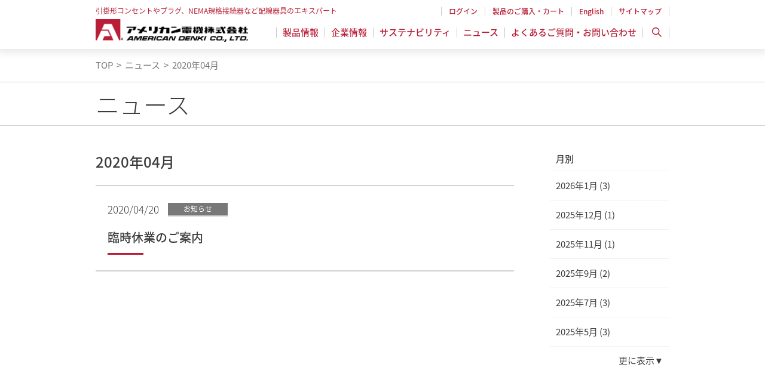

--- FILE ---
content_type: text/html; charset=UTF-8
request_url: https://www.americandenki.co.jp/news/iddate/2020/04/
body_size: 30218
content:
<!DOCTYPE HTML>
<html lang="ja">
<head>

<meta charset="UTF-8">

<title>2020年04月 | ニュース | アメリカン電機</title>

<!-- headタグ共通ソース1 -->
<!-- head tag common 1 -->


<!-- Global site tag (gtag.js) - Google Analytics -->
<script async src="https://www.googletagmanager.com/gtag/js?id=G-23R6CSX2JT"></script>
<script>
 window.dataLayer = window.dataLayer || [];
 function gtag(){dataLayer.push(arguments);}
 gtag('js', new Date());

 gtag('config', 'G-23R6CSX2JT');
</script>

<!-- Microsoft Clarity -->
<script type="text/javascript">
(function(c,l,a,r,i,t,y){
c[a]=c[a]||function(){(c[a].q=c[a].q||[]).push(arguments)};
t=l.createElement(r);t.async=1;t.src="https://www.clarity.ms/tag/"+i;
y=l.getElementsByTagName(r)[0];y.parentNode.insertBefore(t,y);
})(window, document, "clarity", "script", "cv2sp4m8ym");
</script>


<meta http-equiv="X-UA-Compatible" content="IE=edge" />

<meta name="format-detection" content="telephone=no">

<meta name="viewport" content="width=device-width">

<link rel="shortcut icon" type="image/x-icon" href="/favicon.ico">

<!-- /head tag common 1 -->
<!-- /headタグ共通ソース1 -->

<meta name="description" content="アメリカン電機ではコンセント・プラグ・コネクタ・OAタップなどの配線器具を製造しています。引掛形・平刃形の配線器具のほか、NEMA規格準拠の配線器具も多く取り揃えています。" />
<meta name="keywords" content="アメリカン電機,電機,配線器具,プラグ,コンセント,NEMA,OAタップ引掛形配線器具,マルチユースOAタップ,米国NEMA規格準拠品BNノズル,平刃形配線器具,防水形配線器具,引掛形60A・100Aシリーズ,各種プレート" />

<!-- headタグ共通ソース2 -->
<!-- head tag common 2 -->

<link href="https://fonts.googleapis.com/earlyaccess/notosansjapanese.css?t=2026012101" rel="stylesheet" id="webfont1" />
<link href="https://fonts.googleapis.com/css2?family=Noto+Serif+JP:wght@400;500;700&display=swap" rel="stylesheet">

<link rel="stylesheet" type="text/css" href="/common/css/html5reset.css?t=2026012101" />
<link rel="stylesheet" type="text/css" href="/common/css/magnifier.css?t=2026012101" />
<link rel="stylesheet" type="text/css" href="/common/css/imagelightbox.css?t=2026012101" />
<link rel="stylesheet" type="text/css" href="/common/css/simplebar.css?t=2026012101" />
<link rel="stylesheet" type="text/css" href="/common/css/base.css?t=2026012101" />
<link rel="stylesheet" type="text/css" href="/common/css/renewal.css?t=2026012101" />
<link rel="stylesheet" type="text/css" href="/common/css/style.css?t=2026012101" />
<link rel="stylesheet" type="text/css" href="/common/css/sp_style.css?t=2026012101" />

<link rel="stylesheet" type="text/css" href="/common/css/owl.carousel.min.css?t=2026012101">
<link rel="stylesheet" type="text/css" href="/common/css/owl.theme.default.min.css?t=2026012101">

<!--[if lt IE 9]>
<script src="/common/js/html5.js"></script>
<![endif]-->

<script src="/common/js/jquery.js?t=2026012101"></script>
<script src="/common/js/jquery-ui.js?t=2026012101"></script>
<script src="/common/js/jquery.smoothscroll.js?t=2026012101"></script>
<script src="/common/js/jquery.rwdImageMaps.min.js?t=2026012101"></script>
<script src="/common/js/jquery.narrows.js?t=2026012101"></script>
<script src="/common/js/jquery.cookie.js?t=2026012101"></script>
<script src="/common/js/simplebar.min.js?t=2026012101"></script>


<script src="/common/js/imagelightbox.custom.js?t=2026012101"></script>
<script src="/common/js/owl.carousel.min.js?t=2026012101"></script>
<script src="/common/js/scripts.js?t=2026012101"></script>


<!-- /head tag common 2 -->
<!-- /headタグ共通ソース2 -->

<meta name='robots' content='max-image-preview:large' />
<script type="text/javascript">
/* <![CDATA[ */
window._wpemojiSettings = {"baseUrl":"https:\/\/s.w.org\/images\/core\/emoji\/15.0.3\/72x72\/","ext":".png","svgUrl":"https:\/\/s.w.org\/images\/core\/emoji\/15.0.3\/svg\/","svgExt":".svg","source":{"concatemoji":"https:\/\/www.americandenki.co.jp\/cmswp\/wp-includes\/js\/wp-emoji-release.min.js?ver=6.6.2"}};
/*! This file is auto-generated */
!function(i,n){var o,s,e;function c(e){try{var t={supportTests:e,timestamp:(new Date).valueOf()};sessionStorage.setItem(o,JSON.stringify(t))}catch(e){}}function p(e,t,n){e.clearRect(0,0,e.canvas.width,e.canvas.height),e.fillText(t,0,0);var t=new Uint32Array(e.getImageData(0,0,e.canvas.width,e.canvas.height).data),r=(e.clearRect(0,0,e.canvas.width,e.canvas.height),e.fillText(n,0,0),new Uint32Array(e.getImageData(0,0,e.canvas.width,e.canvas.height).data));return t.every(function(e,t){return e===r[t]})}function u(e,t,n){switch(t){case"flag":return n(e,"\ud83c\udff3\ufe0f\u200d\u26a7\ufe0f","\ud83c\udff3\ufe0f\u200b\u26a7\ufe0f")?!1:!n(e,"\ud83c\uddfa\ud83c\uddf3","\ud83c\uddfa\u200b\ud83c\uddf3")&&!n(e,"\ud83c\udff4\udb40\udc67\udb40\udc62\udb40\udc65\udb40\udc6e\udb40\udc67\udb40\udc7f","\ud83c\udff4\u200b\udb40\udc67\u200b\udb40\udc62\u200b\udb40\udc65\u200b\udb40\udc6e\u200b\udb40\udc67\u200b\udb40\udc7f");case"emoji":return!n(e,"\ud83d\udc26\u200d\u2b1b","\ud83d\udc26\u200b\u2b1b")}return!1}function f(e,t,n){var r="undefined"!=typeof WorkerGlobalScope&&self instanceof WorkerGlobalScope?new OffscreenCanvas(300,150):i.createElement("canvas"),a=r.getContext("2d",{willReadFrequently:!0}),o=(a.textBaseline="top",a.font="600 32px Arial",{});return e.forEach(function(e){o[e]=t(a,e,n)}),o}function t(e){var t=i.createElement("script");t.src=e,t.defer=!0,i.head.appendChild(t)}"undefined"!=typeof Promise&&(o="wpEmojiSettingsSupports",s=["flag","emoji"],n.supports={everything:!0,everythingExceptFlag:!0},e=new Promise(function(e){i.addEventListener("DOMContentLoaded",e,{once:!0})}),new Promise(function(t){var n=function(){try{var e=JSON.parse(sessionStorage.getItem(o));if("object"==typeof e&&"number"==typeof e.timestamp&&(new Date).valueOf()<e.timestamp+604800&&"object"==typeof e.supportTests)return e.supportTests}catch(e){}return null}();if(!n){if("undefined"!=typeof Worker&&"undefined"!=typeof OffscreenCanvas&&"undefined"!=typeof URL&&URL.createObjectURL&&"undefined"!=typeof Blob)try{var e="postMessage("+f.toString()+"("+[JSON.stringify(s),u.toString(),p.toString()].join(",")+"));",r=new Blob([e],{type:"text/javascript"}),a=new Worker(URL.createObjectURL(r),{name:"wpTestEmojiSupports"});return void(a.onmessage=function(e){c(n=e.data),a.terminate(),t(n)})}catch(e){}c(n=f(s,u,p))}t(n)}).then(function(e){for(var t in e)n.supports[t]=e[t],n.supports.everything=n.supports.everything&&n.supports[t],"flag"!==t&&(n.supports.everythingExceptFlag=n.supports.everythingExceptFlag&&n.supports[t]);n.supports.everythingExceptFlag=n.supports.everythingExceptFlag&&!n.supports.flag,n.DOMReady=!1,n.readyCallback=function(){n.DOMReady=!0}}).then(function(){return e}).then(function(){var e;n.supports.everything||(n.readyCallback(),(e=n.source||{}).concatemoji?t(e.concatemoji):e.wpemoji&&e.twemoji&&(t(e.twemoji),t(e.wpemoji)))}))}((window,document),window._wpemojiSettings);
/* ]]> */
</script>
<style id='wp-emoji-styles-inline-css' type='text/css'>

	img.wp-smiley, img.emoji {
		display: inline !important;
		border: none !important;
		box-shadow: none !important;
		height: 1em !important;
		width: 1em !important;
		margin: 0 0.07em !important;
		vertical-align: -0.1em !important;
		background: none !important;
		padding: 0 !important;
	}
</style>
<link rel='stylesheet' id='wp-block-library-css' href='https://www.americandenki.co.jp/cmswp/wp-includes/css/dist/block-library/style.min.css?ver=6.6.2' type='text/css' media='all' />
<style id='classic-theme-styles-inline-css' type='text/css'>
/*! This file is auto-generated */
.wp-block-button__link{color:#fff;background-color:#32373c;border-radius:9999px;box-shadow:none;text-decoration:none;padding:calc(.667em + 2px) calc(1.333em + 2px);font-size:1.125em}.wp-block-file__button{background:#32373c;color:#fff;text-decoration:none}
</style>
<style id='global-styles-inline-css' type='text/css'>
:root{--wp--preset--aspect-ratio--square: 1;--wp--preset--aspect-ratio--4-3: 4/3;--wp--preset--aspect-ratio--3-4: 3/4;--wp--preset--aspect-ratio--3-2: 3/2;--wp--preset--aspect-ratio--2-3: 2/3;--wp--preset--aspect-ratio--16-9: 16/9;--wp--preset--aspect-ratio--9-16: 9/16;--wp--preset--color--black: #000000;--wp--preset--color--cyan-bluish-gray: #abb8c3;--wp--preset--color--white: #ffffff;--wp--preset--color--pale-pink: #f78da7;--wp--preset--color--vivid-red: #cf2e2e;--wp--preset--color--luminous-vivid-orange: #ff6900;--wp--preset--color--luminous-vivid-amber: #fcb900;--wp--preset--color--light-green-cyan: #7bdcb5;--wp--preset--color--vivid-green-cyan: #00d084;--wp--preset--color--pale-cyan-blue: #8ed1fc;--wp--preset--color--vivid-cyan-blue: #0693e3;--wp--preset--color--vivid-purple: #9b51e0;--wp--preset--gradient--vivid-cyan-blue-to-vivid-purple: linear-gradient(135deg,rgba(6,147,227,1) 0%,rgb(155,81,224) 100%);--wp--preset--gradient--light-green-cyan-to-vivid-green-cyan: linear-gradient(135deg,rgb(122,220,180) 0%,rgb(0,208,130) 100%);--wp--preset--gradient--luminous-vivid-amber-to-luminous-vivid-orange: linear-gradient(135deg,rgba(252,185,0,1) 0%,rgba(255,105,0,1) 100%);--wp--preset--gradient--luminous-vivid-orange-to-vivid-red: linear-gradient(135deg,rgba(255,105,0,1) 0%,rgb(207,46,46) 100%);--wp--preset--gradient--very-light-gray-to-cyan-bluish-gray: linear-gradient(135deg,rgb(238,238,238) 0%,rgb(169,184,195) 100%);--wp--preset--gradient--cool-to-warm-spectrum: linear-gradient(135deg,rgb(74,234,220) 0%,rgb(151,120,209) 20%,rgb(207,42,186) 40%,rgb(238,44,130) 60%,rgb(251,105,98) 80%,rgb(254,248,76) 100%);--wp--preset--gradient--blush-light-purple: linear-gradient(135deg,rgb(255,206,236) 0%,rgb(152,150,240) 100%);--wp--preset--gradient--blush-bordeaux: linear-gradient(135deg,rgb(254,205,165) 0%,rgb(254,45,45) 50%,rgb(107,0,62) 100%);--wp--preset--gradient--luminous-dusk: linear-gradient(135deg,rgb(255,203,112) 0%,rgb(199,81,192) 50%,rgb(65,88,208) 100%);--wp--preset--gradient--pale-ocean: linear-gradient(135deg,rgb(255,245,203) 0%,rgb(182,227,212) 50%,rgb(51,167,181) 100%);--wp--preset--gradient--electric-grass: linear-gradient(135deg,rgb(202,248,128) 0%,rgb(113,206,126) 100%);--wp--preset--gradient--midnight: linear-gradient(135deg,rgb(2,3,129) 0%,rgb(40,116,252) 100%);--wp--preset--font-size--small: 13px;--wp--preset--font-size--medium: 20px;--wp--preset--font-size--large: 36px;--wp--preset--font-size--x-large: 42px;--wp--preset--spacing--20: 0.44rem;--wp--preset--spacing--30: 0.67rem;--wp--preset--spacing--40: 1rem;--wp--preset--spacing--50: 1.5rem;--wp--preset--spacing--60: 2.25rem;--wp--preset--spacing--70: 3.38rem;--wp--preset--spacing--80: 5.06rem;--wp--preset--shadow--natural: 6px 6px 9px rgba(0, 0, 0, 0.2);--wp--preset--shadow--deep: 12px 12px 50px rgba(0, 0, 0, 0.4);--wp--preset--shadow--sharp: 6px 6px 0px rgba(0, 0, 0, 0.2);--wp--preset--shadow--outlined: 6px 6px 0px -3px rgba(255, 255, 255, 1), 6px 6px rgba(0, 0, 0, 1);--wp--preset--shadow--crisp: 6px 6px 0px rgba(0, 0, 0, 1);}:where(.is-layout-flex){gap: 0.5em;}:where(.is-layout-grid){gap: 0.5em;}body .is-layout-flex{display: flex;}.is-layout-flex{flex-wrap: wrap;align-items: center;}.is-layout-flex > :is(*, div){margin: 0;}body .is-layout-grid{display: grid;}.is-layout-grid > :is(*, div){margin: 0;}:where(.wp-block-columns.is-layout-flex){gap: 2em;}:where(.wp-block-columns.is-layout-grid){gap: 2em;}:where(.wp-block-post-template.is-layout-flex){gap: 1.25em;}:where(.wp-block-post-template.is-layout-grid){gap: 1.25em;}.has-black-color{color: var(--wp--preset--color--black) !important;}.has-cyan-bluish-gray-color{color: var(--wp--preset--color--cyan-bluish-gray) !important;}.has-white-color{color: var(--wp--preset--color--white) !important;}.has-pale-pink-color{color: var(--wp--preset--color--pale-pink) !important;}.has-vivid-red-color{color: var(--wp--preset--color--vivid-red) !important;}.has-luminous-vivid-orange-color{color: var(--wp--preset--color--luminous-vivid-orange) !important;}.has-luminous-vivid-amber-color{color: var(--wp--preset--color--luminous-vivid-amber) !important;}.has-light-green-cyan-color{color: var(--wp--preset--color--light-green-cyan) !important;}.has-vivid-green-cyan-color{color: var(--wp--preset--color--vivid-green-cyan) !important;}.has-pale-cyan-blue-color{color: var(--wp--preset--color--pale-cyan-blue) !important;}.has-vivid-cyan-blue-color{color: var(--wp--preset--color--vivid-cyan-blue) !important;}.has-vivid-purple-color{color: var(--wp--preset--color--vivid-purple) !important;}.has-black-background-color{background-color: var(--wp--preset--color--black) !important;}.has-cyan-bluish-gray-background-color{background-color: var(--wp--preset--color--cyan-bluish-gray) !important;}.has-white-background-color{background-color: var(--wp--preset--color--white) !important;}.has-pale-pink-background-color{background-color: var(--wp--preset--color--pale-pink) !important;}.has-vivid-red-background-color{background-color: var(--wp--preset--color--vivid-red) !important;}.has-luminous-vivid-orange-background-color{background-color: var(--wp--preset--color--luminous-vivid-orange) !important;}.has-luminous-vivid-amber-background-color{background-color: var(--wp--preset--color--luminous-vivid-amber) !important;}.has-light-green-cyan-background-color{background-color: var(--wp--preset--color--light-green-cyan) !important;}.has-vivid-green-cyan-background-color{background-color: var(--wp--preset--color--vivid-green-cyan) !important;}.has-pale-cyan-blue-background-color{background-color: var(--wp--preset--color--pale-cyan-blue) !important;}.has-vivid-cyan-blue-background-color{background-color: var(--wp--preset--color--vivid-cyan-blue) !important;}.has-vivid-purple-background-color{background-color: var(--wp--preset--color--vivid-purple) !important;}.has-black-border-color{border-color: var(--wp--preset--color--black) !important;}.has-cyan-bluish-gray-border-color{border-color: var(--wp--preset--color--cyan-bluish-gray) !important;}.has-white-border-color{border-color: var(--wp--preset--color--white) !important;}.has-pale-pink-border-color{border-color: var(--wp--preset--color--pale-pink) !important;}.has-vivid-red-border-color{border-color: var(--wp--preset--color--vivid-red) !important;}.has-luminous-vivid-orange-border-color{border-color: var(--wp--preset--color--luminous-vivid-orange) !important;}.has-luminous-vivid-amber-border-color{border-color: var(--wp--preset--color--luminous-vivid-amber) !important;}.has-light-green-cyan-border-color{border-color: var(--wp--preset--color--light-green-cyan) !important;}.has-vivid-green-cyan-border-color{border-color: var(--wp--preset--color--vivid-green-cyan) !important;}.has-pale-cyan-blue-border-color{border-color: var(--wp--preset--color--pale-cyan-blue) !important;}.has-vivid-cyan-blue-border-color{border-color: var(--wp--preset--color--vivid-cyan-blue) !important;}.has-vivid-purple-border-color{border-color: var(--wp--preset--color--vivid-purple) !important;}.has-vivid-cyan-blue-to-vivid-purple-gradient-background{background: var(--wp--preset--gradient--vivid-cyan-blue-to-vivid-purple) !important;}.has-light-green-cyan-to-vivid-green-cyan-gradient-background{background: var(--wp--preset--gradient--light-green-cyan-to-vivid-green-cyan) !important;}.has-luminous-vivid-amber-to-luminous-vivid-orange-gradient-background{background: var(--wp--preset--gradient--luminous-vivid-amber-to-luminous-vivid-orange) !important;}.has-luminous-vivid-orange-to-vivid-red-gradient-background{background: var(--wp--preset--gradient--luminous-vivid-orange-to-vivid-red) !important;}.has-very-light-gray-to-cyan-bluish-gray-gradient-background{background: var(--wp--preset--gradient--very-light-gray-to-cyan-bluish-gray) !important;}.has-cool-to-warm-spectrum-gradient-background{background: var(--wp--preset--gradient--cool-to-warm-spectrum) !important;}.has-blush-light-purple-gradient-background{background: var(--wp--preset--gradient--blush-light-purple) !important;}.has-blush-bordeaux-gradient-background{background: var(--wp--preset--gradient--blush-bordeaux) !important;}.has-luminous-dusk-gradient-background{background: var(--wp--preset--gradient--luminous-dusk) !important;}.has-pale-ocean-gradient-background{background: var(--wp--preset--gradient--pale-ocean) !important;}.has-electric-grass-gradient-background{background: var(--wp--preset--gradient--electric-grass) !important;}.has-midnight-gradient-background{background: var(--wp--preset--gradient--midnight) !important;}.has-small-font-size{font-size: var(--wp--preset--font-size--small) !important;}.has-medium-font-size{font-size: var(--wp--preset--font-size--medium) !important;}.has-large-font-size{font-size: var(--wp--preset--font-size--large) !important;}.has-x-large-font-size{font-size: var(--wp--preset--font-size--x-large) !important;}
:where(.wp-block-post-template.is-layout-flex){gap: 1.25em;}:where(.wp-block-post-template.is-layout-grid){gap: 1.25em;}
:where(.wp-block-columns.is-layout-flex){gap: 2em;}:where(.wp-block-columns.is-layout-grid){gap: 2em;}
:root :where(.wp-block-pullquote){font-size: 1.5em;line-height: 1.6;}
</style>
<link rel="https://api.w.org/" href="https://www.americandenki.co.jp/wp-json/" />
<!-- headタグ最下部 -->
<!-- head tag bottom -->

<!-- /head tag bottom -->
<!-- /headタグ最下部 -->

</head>

<body>

<!-- bodyタグ最上部 -->
<!-- body tag top -->


<!-- /body tag top -->
<!-- /bodyタグ最上部 -->

<!-- wrapper -->
<div id="wrapper">

<!-- header -->
<header id="head">
<div id="head-inner">
<h1 id="head-logo"><a href="/" class="hover">アメリカン電機 - 引掛形配線器具とNEMA規格接続器</a></h1>
<p id="head-catch"><span>引掛形コンセントやプラグ、NEMA規格接続器など配線器具のエキスパート</span></p>
<div id="head-nav-outer">
<nav id="head-nav1">
<ul>
<li class="login"><a href="/mypage/login.php">ログイン</a></li>
<li class="cart"><a href="/cart/">製品のご購入・カート</a></li>
<li class="language"><a href="/EN/" target="_blank">English</a></li>
<li class="sitemap"><a href="/sitemap/">サイトマップ</a></li>
</ul>
</nav>
<nav id="head-nav2">
<ul>
<li class="products"><a href="/products/">製品情報</a></li>
<li class="corporate"><a href="/corporate/">企業情報</a></li>
<li class="sustainability"><a href="/sustainability/">サステナビリティ</a></li>
<li class="news"><a href="/news/">ニュース</a></li>
<li class="faq"><a href="/faq/">よくあるご質問・お問い合わせ</a></li>
</ul>
</nav>
</div>
<!-- サイト内検索 -->
<p id="head-search-icon"><span id="search-trigger" class="search-trigger">サイト内検索</span></p>
<div id="head-search-box">
<!-- googleカスタム検索 ここから -->
<script>
 (function() {
   var cx = '003725745737722553745:6aenxper4z8';
   var gcse = document.createElement('script');
   gcse.type = 'text/javascript';
   gcse.async = true;
   gcse.src = 'https://cse.google.com/cse.js?cx=' + cx;
   var s = document.getElementsByTagName('script')[0];
   s.parentNode.insertBefore(gcse, s);
 })();
</script>
<gcse:searchbox-only resultsUrl="/search/"></gcse:searchbox-only>
<!-- /googleカスタム検索 ここまで -->
</div>
<!-- /サイト内検索 -->
</div>
</header>
<!-- /header -->

<!-- topic path -->
<div id="topic-path-head">
<p class="inner"><a href="/">TOP</a> <span class="separator">&gt;</span> <a href="/news/">ニュース</a> <span class="separator">&gt;</span> 2020年04月</p>
</div>
<!-- /topic path -->

<div id="container">

<h2 id="contents-title">ニュース</h2>

<!-- contents inner -->
<div class="contents-inner">





<!-- main column -->
<div id="mainColumn" class="infoArchives">

<h2 class="archiveTitle">2020年04月</h2>



<ul class="arichiveList">
<!-- 1set -->
<li>
<a href="https://www.americandenki.co.jp/news/id330/">
<p class="date">2020/04/20</p>
<ul class="archive-cat-list">
<li class="info">お知らせ</li>
</ul>
<p class="heading">臨時休業のご案内</p>
</a>
</li>
<!-- /1set -->
</ul>



</div>
<!-- /main column -->


<!-- side column -->
<aside id="sideColumn">

<!-- monthly list -->
<div class="monthlyOuter">
<h2 class="title">月別</h2>
<ul class="monthlyList">
	<li><a href='https://www.americandenki.co.jp/news/iddate/2026/01/'>2026年1月&nbsp;(3)</a></li>
	<li><a href='https://www.americandenki.co.jp/news/iddate/2025/12/'>2025年12月&nbsp;(1)</a></li>
	<li><a href='https://www.americandenki.co.jp/news/iddate/2025/11/'>2025年11月&nbsp;(1)</a></li>
	<li><a href='https://www.americandenki.co.jp/news/iddate/2025/09/'>2025年9月&nbsp;(2)</a></li>
	<li><a href='https://www.americandenki.co.jp/news/iddate/2025/07/'>2025年7月&nbsp;(3)</a></li>
	<li><a href='https://www.americandenki.co.jp/news/iddate/2025/05/'>2025年5月&nbsp;(3)</a></li>
	<li><a href='https://www.americandenki.co.jp/news/iddate/2025/04/'>2025年4月&nbsp;(1)</a></li>
	<li><a href='https://www.americandenki.co.jp/news/iddate/2025/01/'>2025年1月&nbsp;(1)</a></li>
	<li><a href='https://www.americandenki.co.jp/news/iddate/2024/12/'>2024年12月&nbsp;(1)</a></li>
	<li><a href='https://www.americandenki.co.jp/news/iddate/2024/10/'>2024年10月&nbsp;(2)</a></li>
	<li><a href='https://www.americandenki.co.jp/news/iddate/2024/09/'>2024年9月&nbsp;(1)</a></li>
	<li><a href='https://www.americandenki.co.jp/news/iddate/2024/07/'>2024年7月&nbsp;(5)</a></li>
	<li><a href='https://www.americandenki.co.jp/news/iddate/2024/06/'>2024年6月&nbsp;(1)</a></li>
	<li><a href='https://www.americandenki.co.jp/news/iddate/2024/05/'>2024年5月&nbsp;(3)</a></li>
	<li><a href='https://www.americandenki.co.jp/news/iddate/2024/04/'>2024年4月&nbsp;(1)</a></li>
	<li><a href='https://www.americandenki.co.jp/news/iddate/2023/12/'>2023年12月&nbsp;(3)</a></li>
	<li><a href='https://www.americandenki.co.jp/news/iddate/2023/11/'>2023年11月&nbsp;(2)</a></li>
	<li><a href='https://www.americandenki.co.jp/news/iddate/2023/09/'>2023年9月&nbsp;(3)</a></li>
	<li><a href='https://www.americandenki.co.jp/news/iddate/2023/08/'>2023年8月&nbsp;(1)</a></li>
	<li><a href='https://www.americandenki.co.jp/news/iddate/2023/07/'>2023年7月&nbsp;(1)</a></li>
	<li><a href='https://www.americandenki.co.jp/news/iddate/2023/06/'>2023年6月&nbsp;(2)</a></li>
	<li><a href='https://www.americandenki.co.jp/news/iddate/2023/05/'>2023年5月&nbsp;(1)</a></li>
	<li><a href='https://www.americandenki.co.jp/news/iddate/2023/04/'>2023年4月&nbsp;(2)</a></li>
	<li><a href='https://www.americandenki.co.jp/news/iddate/2023/02/'>2023年2月&nbsp;(2)</a></li>
	<li><a href='https://www.americandenki.co.jp/news/iddate/2022/12/'>2022年12月&nbsp;(2)</a></li>
	<li><a href='https://www.americandenki.co.jp/news/iddate/2022/10/'>2022年10月&nbsp;(3)</a></li>
	<li><a href='https://www.americandenki.co.jp/news/iddate/2022/09/'>2022年9月&nbsp;(2)</a></li>
	<li><a href='https://www.americandenki.co.jp/news/iddate/2022/08/'>2022年8月&nbsp;(2)</a></li>
	<li><a href='https://www.americandenki.co.jp/news/iddate/2022/07/'>2022年7月&nbsp;(2)</a></li>
	<li><a href='https://www.americandenki.co.jp/news/iddate/2022/06/'>2022年6月&nbsp;(1)</a></li>
	<li><a href='https://www.americandenki.co.jp/news/iddate/2022/05/'>2022年5月&nbsp;(1)</a></li>
	<li><a href='https://www.americandenki.co.jp/news/iddate/2022/04/'>2022年4月&nbsp;(1)</a></li>
	<li><a href='https://www.americandenki.co.jp/news/iddate/2022/01/'>2022年1月&nbsp;(1)</a></li>
	<li><a href='https://www.americandenki.co.jp/news/iddate/2021/12/'>2021年12月&nbsp;(2)</a></li>
	<li><a href='https://www.americandenki.co.jp/news/iddate/2021/11/'>2021年11月&nbsp;(1)</a></li>
	<li><a href='https://www.americandenki.co.jp/news/iddate/2021/10/'>2021年10月&nbsp;(2)</a></li>
	<li><a href='https://www.americandenki.co.jp/news/iddate/2021/09/'>2021年9月&nbsp;(2)</a></li>
	<li><a href='https://www.americandenki.co.jp/news/iddate/2021/07/'>2021年7月&nbsp;(2)</a></li>
	<li><a href='https://www.americandenki.co.jp/news/iddate/2021/05/'>2021年5月&nbsp;(2)</a></li>
	<li><a href='https://www.americandenki.co.jp/news/iddate/2020/11/'>2020年11月&nbsp;(4)</a></li>
	<li><a href='https://www.americandenki.co.jp/news/iddate/2020/09/'>2020年9月&nbsp;(1)</a></li>
	<li><a href='https://www.americandenki.co.jp/news/iddate/2020/07/'>2020年7月&nbsp;(2)</a></li>
	<li><a href='https://www.americandenki.co.jp/news/iddate/2020/06/'>2020年6月&nbsp;(3)</a></li>
	<li><a href='https://www.americandenki.co.jp/news/iddate/2020/05/'>2020年5月&nbsp;(2)</a></li>
	<li><a href='https://www.americandenki.co.jp/news/iddate/2020/04/' aria-current="page">2020年4月&nbsp;(1)</a></li>
	<li><a href='https://www.americandenki.co.jp/news/iddate/2019/12/'>2019年12月&nbsp;(1)</a></li>
	<li><a href='https://www.americandenki.co.jp/news/iddate/2019/10/'>2019年10月&nbsp;(1)</a></li>
	<li><a href='https://www.americandenki.co.jp/news/iddate/2019/09/'>2019年9月&nbsp;(1)</a></li>
	<li><a href='https://www.americandenki.co.jp/news/iddate/2019/07/'>2019年7月&nbsp;(2)</a></li>
	<li><a href='https://www.americandenki.co.jp/news/iddate/2019/06/'>2019年6月&nbsp;(2)</a></li>
	<li><a href='https://www.americandenki.co.jp/news/iddate/2019/05/'>2019年5月&nbsp;(1)</a></li>
	<li><a href='https://www.americandenki.co.jp/news/iddate/2019/04/'>2019年4月&nbsp;(2)</a></li>
	<li><a href='https://www.americandenki.co.jp/news/iddate/2019/02/'>2019年2月&nbsp;(2)</a></li>
	<li><a href='https://www.americandenki.co.jp/news/iddate/2018/12/'>2018年12月&nbsp;(1)</a></li>
	<li><a href='https://www.americandenki.co.jp/news/iddate/2018/10/'>2018年10月&nbsp;(1)</a></li>
	<li><a href='https://www.americandenki.co.jp/news/iddate/2018/08/'>2018年8月&nbsp;(5)</a></li>
	<li><a href='https://www.americandenki.co.jp/news/iddate/2018/07/'>2018年7月&nbsp;(1)</a></li>
	<li><a href='https://www.americandenki.co.jp/news/iddate/2018/06/'>2018年6月&nbsp;(2)</a></li>
	<li><a href='https://www.americandenki.co.jp/news/iddate/2018/05/'>2018年5月&nbsp;(1)</a></li>
	<li><a href='https://www.americandenki.co.jp/news/iddate/2018/03/'>2018年3月&nbsp;(1)</a></li>
</ul>
<p class="more"><a href="javascript:;">更に表示</a></p>
</div>
<!-- /monthly list -->

</aside>
<!-- /side column -->


</div>
<!-- /contents inner -->

</div>


<!-- footer -->
<footer id="foot">
<p id="foot-topagetop"><a href="#head" class="hover">↑<span>ページの先頭へ</span></a></p>
<div id="foot-inner">
<p id="foot-logo"><a href="/" class="hover">アメリカン電機 - 引掛形配線器具とNEMA規格接続器</a></p>
<nav id="foot-nav1">
<ul>
<li class="login"><a href="/mypage/login.php">ログイン</a></li>
<li class="entry"><a href="/entry/kiyaku.php">会員登録</a></li>
<li class="cart"><a href="/cart/">製品のご購入・カート</a></li>
<li class="language"><a href="/EN/" target="_blank">English</a></li>
<li class="sitemap"><a href="/sitemap/">サイトマップ</a></li>
</ul>
</nav>
<nav id="foot-nav2">
<ul>
<li><a href="/products/">製品情報</a></li>
<li class="spNone"><a href="/example/">使用例から探す</a></li>
<li class="spNone"><a href="/products/list.php">製品データベースから探す</a></li>
<li class="nav-margin spNone"><a href="/nema/">NEMA規格接続器シリーズ</a></li>
<li class="spNone"><a href="/safety/">安全のためのご注意</a></li>
<li class="spNone"><a href="/handling/">製品の取り扱いについて</a></li>
<li class="spNone"><a href="/performance/">製品の性能について</a></li>
<li class="spNone"><a href="/diagram/">配線図</a></li>
<li class="spNone"><a href="/warranty/">製品の保証について</a></li>
<li class="spNone nav-margin"><a href="/brand-new/">電子カタログ／新製品リーフレットPDF</a></li>
</ul>
<ul>
<li class="nav-margin"><a href="/corporate/">企業情報</a>
<ul class="spNone">
<li><a href="/corporate/message.php">トップメッセージ</a></li>
<li><a href="/corporate/outline.php">会社概要・主なお客様</a></li>
<li><a href="/corporate/history.php">沿革</a></li>
<li><a href="/corporate/access.php">拠点・アクセス</a></li>
</ul>
</li>
<li><a href="/sustainability/">サステナビリティ</a>
<ul class="spNone">
<li><a href="/sustainability/message.php">トップメッセージ・方針・推進体制</a></li>
<li><a href="/sustainability/environment.php">Environment 環境</a></li>
<li><a href="/sustainability/social.php">Social 社会</a></li>
<li><a href="/sustainability/governance.php">Governance ガバナンス</a></li>
<li><a href="/sustainability/sdgs/">SDGsへの取り組み</a></li>
</ul>
</li>
</ul>
<ul>
<li class="nav-margin"><a href="/news/">ニュース</a></li>
<li class="nav-margin"><a href="/howto/">製品の探し方・購入の仕方</a></li>
<li class="nav-margin"><a href="/faq/">よくあるご質問・お問い合わせ</a></li>
<li><a href="/guidance/">ご利用案内（ウェブサイト／SNS）</a></li>
<li><a href="/transaction/">「特定商取引に関する法律」に基づく表示</a></li>
<li class="nav-margin"><a href="/privacy/">個人情報保護方針</a></li>
<li>
<ul class="foot-sns">
<li><a href="https://www.instagram.com/americandenki_official/" target="_blank" class="ic-insta" onClick="gaCustomTracking('外部リンク', 'インスタグラム', '', 1);">Instagram</a></li>
<li><a href="https://www.youtube.com/channel/UCwVw-xUO8vuMYz5AqI6y1gg" target="_blank" class="ic-youtube" onClick="gaCustomTracking('外部リンク', 'YouTube', '', 1);">YouTube</a></li>
</ul>
</li>
</ul>
</nav>
<p id="copyright"><small>Copyright&copy; 2026 AMERICAN DENKI CO.,LTD. All Right Reserved</small></p>
</div>
</footer>
<!-- /footer -->

</div>
<!-- /wrapper -->

<!-- bodyタグJS -->
<!-- body tag bottom source -->

<!-- /body tag bottom source -->
<!-- /bodyタグJS -->

<!-- bodyタグ最下部 -->
<!-- body tag bottom -->
<!-- /body tag bottom -->
<!-- /bodyタグ最下部 -->

</body>
</html>


--- FILE ---
content_type: text/css
request_url: https://www.americandenki.co.jp/common/css/imagelightbox.css?t=2026012101
body_size: 659
content:
@charset "utf-8";

#imagelightbox {
	cursor: pointer;
	position: fixed;
	z-index: 10000;
	-ms-touch-action: none;
	touch-action: none;
	-webkit-box-shadow: 0 0 3.125em rgba( 0, 0, 0, .75 ); /* 50 */
	box-shadow: 0 0 3.125em rgba( 0, 0, 0, .75 ); /* 50 */
}

#imagelightbox-loading,  #imagelightbox-loading div {
	border-radius: 50%;
}
#imagelightbox-loading {
	box-sizing: border-box;
	width: 2.5em; /* 40 */
	height: 2.5em; /* 40 */
	background-color: #444;
	background-color: rgba( 0, 0, 0, .5 );
	position: fixed;
	z-index: 10003;
	top: 50%;
	left: 50%;
	padding: 0.625em; /* 10 */
	margin: -1.25em 0 0 -1.25em; /* 20 */
	-webkit-box-shadow: 0 0 2.5em rgba( 0, 0, 0, .75 ); /* 40 */
	box-shadow: 0 0 2.5em rgba( 0, 0, 0, .75 ); /* 40 */
}
#imagelightbox-loading div {
	width: 1.25em; /* 20 */
	height: 1.25em; /* 20 */
	background-color: #fff;
	-webkit-animation: imagelightbox-loading .5s ease infinite;
	animation: imagelightbox-loading .5s ease infinite;
}
@-webkit-keyframes imagelightbox-loading {
from {
opacity: .5;
-webkit-transform: scale( .75 );
}
 50% {
opacity: 1;
-webkit-transform: scale( 1 );
}
 to {
opacity: .5;
-webkit-transform: scale( .75 );
}
}
@keyframes imagelightbox-loading {
from {
opacity: .5;
transform: scale( .75 );
}
 50% {
opacity: 1;
transform: scale( 1 );
}
 to {
opacity: .5;
transform: scale( .75 );
}
}

#imagelightbox-overlay {
	background-color: #fff;
	background-color: rgba( 255, 255, 255, .9 );
	position: fixed;
	z-index: 9998;
	top: 0;
	right: 0;
	bottom: 0;
	left: 0;
}

#imagelightbox-close {
	width: 2.5em; /* 40 */
	height: 2.5em; /* 40 */
	text-align: left;
	background-color: #666;
	border-radius: 50%;
	position: fixed;
	z-index: 10002;
	top: 2.5em; /* 40 */
	right: 2.5em; /* 40 */
	-webkit-transition: color .3s ease;
	transition: color .3s ease;
}
#imagelightbox-close:hover,  #imagelightbox-close:focus {
	background-color: #111;
}
#imagelightbox-close:before,  #imagelightbox-close:after {
	width: 2px;
	background-color: #fff;
	content: '';
	position: absolute;
	top: 20%;
	bottom: 20%;
	left: 50%;
	margin-left: -1px;
}
#imagelightbox-close:before {
	-webkit-transform: rotate( 45deg );
	-ms-transform: rotate( 45deg );
	transform: rotate( 45deg );
}
#imagelightbox-close:after {
	-webkit-transform: rotate( -45deg );
	-ms-transform: rotate( -45deg );
	transform: rotate( -45deg );
}










--- FILE ---
content_type: text/css
request_url: https://www.americandenki.co.jp/common/css/base.css?t=2026012101
body_size: 1393
content:
@charset "utf-8";

/* base style ------------------------------ */

* {
	-webkit-overflow-scrolling: touch;
	overflow-scrolling: touch;
}

body, table, th, td, h1, h2, h3, h4, h5, h6 {
	font-family: "Noto Sans Japanese", "メイリオ", Meiryo, "ヒラギノ角ゴ Pro W3", "Hiragino Kaku Gothic Pro", "ＭＳ Ｐゴシック", "MS PGothic", Osaka, sans-serif;
	font-weight: normal;
}

img {
	border: none;
}

ul {
 list-style-type: none;
}


.hover {
 display: inline-block;
	backface-visibility: hidden;
	cursor: pointer;
}
a.hover:link,
a.hover:visited {
	opacity: 1.0;
}
a.hover:hover,
a.hover:active {
	opacity: 0.6;
}

.hover_change_image {
	cursor: pointer;
}
.hover_change_image:link,
.hover_change_image:visited {
	opacity: 1.0;
}
.hover_change_image:hover,
.hover_change_image:active {
	opacity: 0.8;
}



.loader {
	display: block;
	font-size: 10px;
	position: absolute;
	left: 50%;
	top: 48%;
	margin: -15px 0px 0px -15px;
	text-align: left;
	overflow: hidden;
	text-indent: -9000px;
	border-top: 0.5em solid rgba(0, 0, 0, 0.2);
	border-right: 0.5em solid rgba(0, 0, 0, 0.2);
	border-bottom: 0.5em solid rgba(0, 0, 0, 0.2);
	border-left: 0.5em solid #000000;
	-webkit-transform: translateZ(0);
	-ms-transform: translateZ(0);
	transform: translateZ(0);
	-webkit-animation: loading 1.1s infinite linear;
	animation: loading 1.1s infinite linear;
}
@-webkit-keyframes loading {
0% {
	-webkit-transform: rotate(0deg);
	transform: rotate(0deg);
}
100% {
	-webkit-transform: rotate(360deg);
	transform: rotate(360deg);
}
}
@keyframes loading {
0% {
	-webkit-transform: rotate(0deg);
	transform: rotate(0deg);
}
100% {
	-webkit-transform: rotate(360deg);
	transform: rotate(360deg);
}
}





/* clerfix ----- */
.clearfix {
	zoom: 1;
}
.clearfix:after {
	height: 0;
	display: block;
	clear: both;
	visibility: hidden;
	content: " ";
	line-height: 0; 
}
/* ----- clerfix */

.clear {
	clear: both;
}

.txXXL {
	font-size: 160%;
	line-height: 145%;
}
.txXL {
	font-size: 140%;
	line-height: 145%;
}
.txL {
	font-size: 116%;
	line-height: 145%;
}
.txM {
	font-size: 100%;
	line-height: 160%;
}
.txS {
	font-size: 84%;
	line-height: 135%;
}
.txXS {
	font-size: 70%;
	line-height: 135%;
}
.txXXS {
	font-size: 60%;
	line-height: 135%;
}

.txRed {
	color: #b91e36;
}

.txOrange {
	color: #eb6100;
}

.txBold {
	font-weight: 500;
}

.txNormal {
	font-weight: 400;
}

.strong {
	font-weight: 600;
	color: #b91e36;
}

.error {
	color: #b91e36;
}

.nowrap {
	white-space: nowrap !important;
}

.alnC {
 text-align: center !important;
}
.alnL {
 text-align: left !important;
}
.alnR {
 text-align: right !important;
}

.indent01 {
	margin-left: 1.0em;
}
.indent01 span.indent01 {
	display: block;
	margin-left: 1.0em;
}

.indent02 {
	padding-left: 1.0em;
	text-indent: -1.0em;
}

.list01 {
	list-style-type: none;
	margin: 0px 0px 0px 1.0em;
	padding: 0px;
}
.list01 > li {
	margin: 0px;
	padding: 0px;
	text-indent: -1.0em;
}
.list01 > li:before {
	content: "・";
}

.list02 {
	list-style-type: none;
	margin: 0px 0px 0px 2.0em;
	padding: 0px;
}
.list02 > li {
	list-style-type: none;
	margin: 0px;
	padding: 0px;
	text-indent: -2.0em;
}

.list03 {
	list-style-type: none;
	margin: 0px 0px 0px 1.5em;
	padding: 0px;
}
.list03 > li {
	list-style-type: none;
	margin: 0px;
	padding: 0px;
	text-indent: -1.5em;
}





#tinymce a:link,
#tinymce a:visited {
	color: #b91e36;
	text-decoration: underline;
}
#tinymce a:hover,
#tinymce a:active {
	color: #b91e36;
	text-decoration: underline;
}


#tinymce img.alignleft,
img.alignleft {
	display: inline;
	margin: 0px 16px 8px 0px;
	float: left;
	max-width: 300px !important;
	width: auto !important;
	height: auto !important;
}

#tinymce img.alignright,
img.alignright {
	display: inline;
	margin: 0px 0px 8px 16px;
	float: right;
	max-width: 300px !important;
	width: auto !important;
	height: auto !important;
}

.wp-caption.alignleft {
	display: inline;
	margin: 0px 16px 8px 0px;
	float: left;
	max-width: 300px !important;
	width: auto !important;
	height: auto !important;
}
.wp-caption.alignright {
	display: inline;
	margin: 0px 0px 8px 16px;
	float: right;
	max-width: 300px !important;
	width: auto !important;
	height: auto !important;
}

img.aligncenter {
	clear: both;
	display: block;
	margin-left: auto;
	margin-right: auto;
	margin-bottom: 0.8em;
}
img.alignnone {
	margin-bottom: 0.8em;
}

div.alignleft,
p.alignleft {
	display: inline;
	float: left;
	margin: 0px 16px 16px 0px;
}
div.alignright,
p.alignright {
	display: inline;
	float: right;
	margin: 0px 0px 16px 16px;
}
div.aligncenter,
p.aligncenter {
	clear: both;
	display: block;
	margin-left: auto;
	margin-right: auto;
	/*margin-bottom: 1.8em;*/
}
div.alignnone,
p.alignnone {
	/*margin-bottom: 1.8em;*/
}

.wp-caption {
	text-align: center;
	font-size: 90%;
	line-height: 135%;
}
.wp-caption-text {
	padding-top: 0.2em;
	margin: 0px !important;
}





















--- FILE ---
content_type: text/css
request_url: https://www.americandenki.co.jp/common/css/renewal.css?t=2026012101
body_size: 423
content:
/* トップページ */
#home-main-visual
{
	height: 367px!important;
}

#home-main-outer
{
	height: 367px!important;
}

#home-main-visual .top_key_height
{
	height: 367px!important;
}

#home-main-visual .top_key_height > a,
#home-main-visual .top_key_height > span {
	display: block;
	width: 100% !important;
	height: 100% !important;
	overflow: hidden;
	text-align: left;
	text-indent: -9000px;
	background-repeat: no-repeat;
	background-position: 50% 50%;
	background-size: 1400px 367px;
}
#home-main-visual .top_key_height > a:hover {
	opacity: 0.7;
}

.key_space
{
	padding-top: 45px!important;
}

@media print, screen and (max-width: 480px){
	
	#home-main-visual
	{
		height: 126px!important;
	}
	
	#home-main-outer
	{
		height: 126px!important;
	}
	
	#home-main-visual .top_key_height
	{
		height: 126px!important;
	}
	
	#home-main-visual .top_key_height > a,
	#home-main-visual .top_key_height > span {
		background-size: cover;
	}
	
	#home-main-outer .owl-theme .owl-dots {
		bottom: 7px!important;
		/*bottom: 1.8vw!important;*/
	}
	
	.key_space
	{
		padding-top: 20px!important;
	}
}


--- FILE ---
content_type: text/css
request_url: https://www.americandenki.co.jp/common/css/style.css?t=2026012101
body_size: 26483
content:
@charset "utf-8";

@media print, screen and (min-width: 481px) {

* {
	margin: 0;
	padding: 0;
}

html {
	height: 100%;
}

body {
 text-size-adjust: 100%;
	-webkit-text-size-adjust: 100%;
	-webkit-font-smoothing: antialiased;
	-moz-osx-font-smoothing: grayscale;
}

body, table, th, td, h1, h2, h3, h4, h5, h6 {
	font-size: 15px;
	line-height: 160%;
}

html {
	min-width: 1024px;
	height: 100%;
}

body {
	height: 100%;
	background: #f0f0f0;
	color: #3c3c3c;
}

a:link,
a:visited {
	color: #b91e36;
	text-decoration: underline;
}
a:hover,
a:active {
	color: #b91e36;
	text-decoration: underline;
}

.loader,
.loader:after {
	border-radius: 50%;
	width: 50px;
	height: 50px;
}

.owl-carousel {
	touch-action: none;
}


.movieWrap {
	position: relative;
	padding-bottom: 56.25%;
	height: 0;
	overflow: hidden;
	clear: both;
}
.movieWrap iframe,
.movieWrap object,
.movieWrap embed {
	position: absolute;
	left: 0px;
	top: 0px;
	width: 100%;
	height: 100%;
}








/* basic style ------------------------------ */
.hover {
	cursor: pointer;
}
a.hover:link,
a.hover:visited {
	opacity: 1.0;
}
a.hover:hover,
a.hover:active {
	opacity: 0.8;
}

.pcNone {
	display: none !important;
}

.anchor {
	padding-top: 82px !important;
	margin-top: -82px !important;
}

.mb0 {
	margin-bottom: 0px !important;
}
.mb4 {
	margin-bottom: 4px !important;
}
.mb8 {
	margin-bottom: 8px !important;
}
.mb12 {
	margin-bottom: 12px !important;
}
.mb16 {
	margin-bottom: 16px !important;
}
.mb20 {
	margin-bottom: 20px !important;
}
.mb24 {
	margin-bottom: 24px !important;
}
.mb32 {
	margin-bottom: 32px !important;
}
.mb40 {
	margin-bottom: 40px !important;
}

.newicon {
	display: inline-block;
	vertical-align: top;
	margin-top: 0.15em;
	margin-left: 0.4em;
	border: 1px solid #b91e36;
	color: #b91e36;
	padding: 0.2em 0.5em;
	font-size: 12px;
	line-height: 16px;
}








/* wrapper ------------------------------ */
#wrapper {
	box-sizing: border-box;
	-webkit-box-sizing: border-box;
	background: #ffffff;
 min-width: 1024px;
	padding-top: 82px;
	overflow: hidden;
}








/* header ------------------------------ */
#head {
	box-sizing: border-box;
	-webkit-box-sizing: border-box;
 background: #ffffff;
	color: #b91e36;
	width: 100%;
	min-width: 1000px;
	min-height: 82px;
 padding: 0px;
 position: fixed;
 left: 0px;
 top: 0px;
 z-index: 1000;
 box-shadow: 0px 0px 15px 5px rgba(0,0,0,0.1);
 -moz-box-shadow: 0px 0px 15px 5px rgba(0,0,0,0.1);
 -webkit-box-shadow: 0px 0px 15px 5px rgba(0,0,0,0.1);
	zoom: 1;
}
#head:after {
	height: 0;
	display: block;
	clear: both;
	visibility: hidden;
	content: " ";
	line-height: 0;
}
/*#head:before {
	content: " ";
	display: block;
	width: 5px;
	height: 5px;
	background-color: #777777;
	position: absolute;
	right: 0;
	top: 0;
}*/

#head a:link,
#head a:visited {
	color: #b91e36;
	text-decoration: none;
}
#head a:hover,
#head a:active {
	color: #b91e36;
	text-decoration: underline;
}

#head-inner {
	box-sizing: border-box;
	-webkit-box-sizing: border-box;
	width: 960px;
	margin: 0px auto;
 padding: 12px 0px 12px 0px;
	position: relative;
	left: 0px;
	top: 0px;
	zoom: 1;
}
#head-inner:after {
	height: 0;
	display: block;
	clear: both;
	visibility: hidden;
	content: " ";
	line-height: 0;
}

#head-logo {
	float: left;
	width: 255px;
	height: 38px;
	margin-top: 20px;
}
#head-logo a {
	display: block;
	width: 100%;
	height: 100%;
	text-align: left;
	overflow: hidden;
	text-indent: -9000px;
	background: url(../img/h_logo.png) no-repeat 0px 0px;
	background-size: 100%;
}

#head-catch {
	position: absolute;
	left: 0px;
	top: 12px;
	font-size: 12px;
	line-height: 100%;
	opacity: 1.0;
}
#head-catch > span {
	display: block;
}

#head-trigger {
 display: none;
}

#head-nav-outer {
	opacity: 1.0 !important;
}

#head-nav1 {
	margin: 0px;
	padding: 0px;
	position: absolute;
	right: 0px;
	top: 12px;
	opacity: 1.0;
}
#head-nav1 > ul {
	list-style-type: none;
	margin: 0px;
	padding: 0px;
	text-align: right;
	letter-spacing: -0.6em;
	font-weight: 500;
	font-size: 12px;
	line-height: 100%;
}
#head-nav1 > ul > li {
	display: inline-block;
	margin: 0px;
	padding: 1px 12px;
	letter-spacing: normal;
	border-right: 1px solid #c8c8c8;
}
#head-nav1 > ul > li:first-child {
	border-left: 1px solid #c8c8c8;
}
#head-nav1 > ul > li .username {
	display: inline-block;
	max-width: 180px;
	white-space: nowrap;
	overflow: hidden;
	text-overflow: ellipsis;
	vertical-align: top;
	padding-bottom: 1px;
}
#head-nav1 > ul > li > a:hover .username {
	text-decoration: underline;
}


#head-nav2 {
 list-style-type: none;
 margin: 34px 0px 0px 0px;
 padding: 0px 44px 0px 0px;
 letter-spacing: -0.6em;
	float: right;
	font-weight: 500;
}
#head-nav2 > ul {
 list-style-type: none;
 margin: 0px;
 padding: 0px;
	text-align: right;
 font-size: 15px;
 line-height: 100%;
}
#head-nav2 > ul > li {
 display: inline-block;
 margin: 0px;
 padding: 1px 10px;
	letter-spacing: normal;
	border-right: 1px solid #c8c8c8;
}
#head-nav2 > ul > li:first-child {
	border-left: 1px solid #c8c8c8;
}
#head-search-trigger {
	display: none;
}

#head-search-icon {
	box-sizing: border-box;
	-webkit-box-sizing: border-box;
	position: absolute;
	right: 0px;
	bottom: 19px;
	z-index: 1;
	font-size: 0.1em;
	line-height: 0.1em;
	padding: 1px 12px;
	letter-spacing: normal;
	border-right: 1px solid #c8c8c8;
	min-height: 17px;
}
#head-search-icon #search-trigger {
	display: inline-block;
	vertical-align: middle;
	width: 16px;
	height: 16px;
	overflow: hidden;
	text-align: left;
	text-indent: -9000px;
	background: url(../img/icon_search.png) no-repeat 0px 0px;
	background-size: 100%;
	cursor: pointer;
}
#head-search-icon #search-trigger:hover {
	opacity: 0.6;
}

#head-search-box {
	display: none;
	box-sizing: border-box;
	-webkit-box-sizing: border-box;
	position: absolute;
	right: 0px;
	bottom: 0px;
	z-index: 10;
	width: 640px !important;
	height: 52px;
	overflow: hidden;
	padding: 10px 60px 0px 10px;
	background: #ffffff;
	text-align: right;
}
#head-search-close {
	width: 32px;
	height: 32px;
	position: absolute;
	right: 10px;
	top: 8px;
	cursor: pointer;
	font-size: 32px;
	line-height: 100%;
	font-weight: 200;
	color: #313131;
}
#head-search-close:hover {
	opacity: 0.6;
}
#head-search-box .gsc-input-box {
	border: 1px solid #d0d0d0;
	min-height: 28px;
}
#head-search-box .gsc-search-button-v2 {
	font-size: 0px;
	padding: 8px 27px;
	width: auto;
	vertical-align: middle;
	border: none;
	border-radius: 2px;
	background-color: #3c3c3c;
	background-image: none;
	filter: none;
	margin-top: 1px;
}
#head-search-box .gsst_a .gscb_a {
	color: #9f9f9f;
}

/* transition */
#head,
#head #head-inner,
#head #head-logo,
#head #head-catch,
#head #head-nav1,
#head #head-nav2 {
	transition: all 0.4s ease;
	-webkit-transition: all 0.4s ease;
	-moz-transition: all 0.4s ease;
	-o-transition: all 0.4s ease;
}
#head.smaller,
#head.smaller #head-inner,
#head.smaller #head-logo,
#head.smaller #head-catch,
#head.smaller #head-nav1,
#head.smaller #head-nav2 {
	transition: all 0.8s ease;
	-webkit-transition: all 0.8s ease;
	-moz-transition: all 0.8s ease;
	-o-transition: all 0.8s ease;
}

/* small header */
#head.smaller {
	min-height: 58px;
}
#head.smaller #head-inner {
	padding: 10px 0px;
}
#head.smaller #head-logo {
	margin-top: 0px;
}
#head.smaller #head-catch {
	opacity: 0;
	top: -10px;
}
#head.smaller #head-nav1 {
	opacity: 0;
	top: -10px;
}
#head.smaller #head-nav2 {
	margin-top: 10px;
}









/* topic path ------------------------------ */
#topic-path {
	box-sizing: border-box;
	-webkit-box-sizing: border-box;
	width: 100%;
	/*border-top: 3px solid #b91e36;*/
	padding-top: 25px;
	padding-bottom: 30px;
	margin-bottom: -2px;
 background: #f0f0f0;
	color: #787878;
}

#topic-path > .inner {
	box-sizing: border-box;
	-webkit-box-sizing: border-box;
	width: 960px;
	margin: 0px auto;
	border: 1px solid #9d9d9d;
	border-left: none;
	border-right: none;
	padding: 8px 0px;
	font-size: 15px;
	line-height: 100%;
}

#topic-path a:link,
#topic-path a:visited {
	color: #787878;
	text-decoration: none;
}
#topic-path a:hover,
#topic-path a:active {
	color: #b91e36;
	text-decoration: underline;
}

#topic-path .separator {
	display: inline-block;
	margin: 0px 0.2em;
}

#topic-path-head {
	box-sizing: border-box;
	-webkit-box-sizing: border-box;
	width: 100%;
	padding-top: 20px;
	padding-bottom: 20px;
	color: #787878;
	border-bottom: 1px solid #cecece;
}
body.products #topic-path-head {
	border-bottom-color: transparent;
}

#topic-path-head > .inner {
	box-sizing: border-box;
	-webkit-box-sizing: border-box;
	width: 960px;
	margin: 0px auto;
	padding: 0px;
	font-size: 15px;
	line-height: 100%;
}

#topic-path-head a:link,
#topic-path-head a:visited {
	color: #787878;
	text-decoration: none;
}
#topic-path-head a:hover,
#topic-path-head a:active {
	color: #b91e36;
	text-decoration: underline;
}

#topic-path-head .separator {
	display: inline-block;
	margin: 0px 0.2em;
}









/* 404 error ------------------------------ */
.error404-block {
	clear: both;
 list-style-type: none;
 margin: 0px 0px 64px 0px;
 padding: 0px;
	zoom: 1;
}
.error404-block:after {
	height: 0;
	display: block;
	clear: both;
	visibility: hidden;
	content: " ";
	line-height: 0;
}

.error404-block p {
	margin-bottom: 1.6em;
}
.error404-block .lead {
	font-size: 116%;
	line-height: 160%;
}

.error404-block a:link,
.error404-block a:visited {
	color: #3c3c3c;
	text-decoration: underline;
}
.error404-block a:hover,
.error404-block a:active {
	color: #b91e36;
	text-decoration: underline;
}

.error404-block > ul {
	list-style-type: none;
	margin: 0px 10px 0px 0px;
	padding: 0px;
	width: 240px;
	float: left;
}
.error404-block > ul > li {
 margin: 0px 0px 1.0em 0px;
 padding: 0px;
 font-size: 12px;
 line-height: 100%;
}
.error404-block > ul > li.nav-margin {
	margin-bottom: 2.6em;
}









/* footer ------------------------------ */
#foot {
	border-top: 3px solid #b91e36;
	box-sizing: border-box;
	-webkit-box-sizing: border-box;
 background: #f0f0f0;
	color: #787878;
 padding: 0px;
 position: relative;
 left: 0px;
 top: 0px;
 z-index: 100;
	zoom: 1;
}
#foot:after {
	height: 0;
	display: block;
	clear: both;
	visibility: hidden;
	content: " ";
	line-height: 0;
}

#foot a:link,
#foot a:visited {
	color: #787878;
	text-decoration: none;
}
#foot a:hover,
#foot a:active {
	color: #b91e36;
	text-decoration: underline;
}

#foot-inner {
	box-sizing: border-box;
	-webkit-box-sizing: border-box;
	width: 960px;
	margin: 0px auto;
 padding: 30px 0px 90px 0px;
	position: relative;
	left: 0px;
	top: 0px;
	zoom: 1;
}
#foot-inner:after {
	height: 0;
	display: block;
	clear: both;
	visibility: hidden;
	content: " ";
	line-height: 0;
}

#foot-topagetop {
	display: none;
	transform: translate3d(0px,0px,0px);
	z-index: 1000;
 width: 40px;
 height: 40px;
 position: fixed;
 /*bottom: 40px;*/
	bottom: 150px;
 right: 20px;
}
#foot-topagetop a {
	box-sizing: border-box;
	-webkit-box-sizing: border-box;
 display: table-cell;
 width: 40px;
 height: 40px;
	text-align: center;
	vertical-align: middle;
	overflow: hidden;
 outline: none;
	position: relative;
	left: 0px;
	top: 0px;
	font-size: 18px;
	line-height: 100%;
	padding: 5px;
	background: #b91e36 !important;
	color: #ffffff !important;
	text-decoration: none !important;
}
#foot-topagetop a > span {
	position: absolute;
	left: -9000px;
	top: 0px;
}

#foot-logo {
	float: left;
	width: 261px;
	height: 39px;
}
#foot-logo a {
	display: block;
	width: 100%;
	height: 100%;
	text-align: left;
	overflow: hidden;
	text-indent: -9000px;
	background: url(../img/h_logo.png) no-repeat 0px 0px;
	background-size: 100%;
}

#copyright {
	margin-top: 48px;
	text-align: center;
 font-size: 15px;
 line-height: 100%;
}
#copyright small {
 font-style: normal;
 font-weight: normal;
 font-size: 100%;
 color: inherit;
}

#foot-nav1 {
	margin: 14px 0px 0px 0px;
	padding: 0px;
	float: right;
}
#foot-nav1 > ul {
	list-style-type: none;
	margin: 0px;
	padding: 0px;
	text-align: right;
	letter-spacing: -0.6em;
	font-weight: 500;
}
#foot-nav1 > ul > li {
	display: inline-block;
	margin: 0px;
	padding: 1px 12px;
	letter-spacing: normal;
	font-size: 12px;
	line-height: 100%;
	border-right: 1px solid #c8c8c8;
}
#foot-nav1 > ul > li:first-child {
	border-left: 1px solid #c8c8c8;
}

#foot-nav1 > ul > li .username {
	display: inline-block;
	max-width: 180px;
	white-space: nowrap;
	overflow: hidden;
	text-overflow: ellipsis;
	vertical-align: top;
	padding-bottom: 1px;
}
#foot-nav1 > ul > li > a:hover .username {
	text-decoration: underline;
}

#foot-nav2 {
	clear: both;
 list-style-type: none;
 margin: 0px;
 padding: 32px 0px 0px 0px;
	zoom: 1;
}
#foot-nav2:after {
	height: 0;
	display: block;
	clear: both;
	visibility: hidden;
	content: " ";
	line-height: 0;
}
#foot-nav2 > ul {
	list-style-type: none;
	margin: 0px 10px 0px 0px;
	padding: 0px;
	width: 240px;
	float: left;
}
#foot-nav2 > ul > li > ul {
	margin: 1.0em 0 0 0;
	padding: 0;
}
#foot-nav2 > ul > li,
#foot-nav2 > ul > li > ul > li {
 margin: 0px 0px 1.0em 0px;
 padding: 0px;
 font-size: 12px;
 line-height: 100%;
}
#foot-nav2 > ul > li.nav-margin {
	margin-bottom: 2.6em;
}

#foot-nav2 > ul > li > ul.foot-sns {
	list-style-type: none;
	margin: 0 -200px 0 0;
	padding: 0;
	display: flex;
}
#foot-nav2 > ul > li > ul.foot-sns > li {
	margin: 0 3.5em 0 0;
	padding: 0;
}
#foot-nav2 > ul > li > ul.foot-sns > li:nth-last-of-type(1) {
	margin-right: 0;
}

.ic-insta {
	cursor: pointer;
	font-size: 1.2em;
	line-height: 1.0em;
}
.ic-insta:before {
	content: " ";
	display: inline-block;
	line-height: 1.0em;
	min-width: 29px;
	min-height: 29px;
	width: 0.8em;
	height: 0.8em;
	background-image: url("/common/img/ic_insta.svg");
	background-repeat: no-repeat;
	background-position: 50% 50%;
	background-size: 100% auto;
	margin-right: 0.8em;
	vertical-align: middle;
	opacity: 0.8;
}

.ic-youtube {
	cursor: pointer;
	font-size: 1.2em;
	line-height: 1.0em;
}
.ic-youtube:before {
	content: " ";
	display: inline-block;
	line-height: 1.0em;
	min-width: 29px;
	min-height: 29px;
	width: 2.6em;
	height: 0.8em;
	background-image: url("/common/img/ic_youtube.svg");
	background-repeat: no-repeat;
	background-position: 50% 50%;
	background-size: 100% auto;
	margin-right: 0.8em;
	vertical-align: middle;
	opacity: 0.8;
}









/* parts ------------------------------ */
#bottomBox {
	text-align: center;
	padding: 32px 22px;
	background-color: #fafafa;
}

.button01 {
 box-sizing: border-box;
 -webkit-box-sizing: border-box;
	backface-visibility: hidden;
	-webkit-backface-visibility: hidden;
 appearance: none;
 -webkit-appearance: none;
	border: none;
 display: inline-block;
	background: #b91e36;
 text-align: center;
 font-weight: bold;
 font-size: 22px;
 line-height: 100%;
 padding: 12px 32px 14px 32px;
 color: #ffffff;
 text-decoration: none;
	font-weight: 600;
}
.button01:after {
	content: "＞";
	display: inline-block;
	margin-left: 0.8em;
	vertical-align: top;
}
.button01:link,
.button01:visited {
	background-color: #b91e36;
 color: #ffffff !important;
 text-decoration: none !important;
	opacity: 1.0;
 cursor: pointer;
}
.button01:hover,
.button01:active {
	background-color: #b91e36;
 color: #ffffff !important;
 text-decoration: none !important;
	opacity: 0.8;
 cursor: pointer;
}

.button02 {
 box-sizing: border-box;
 -webkit-box-sizing: border-box;
	backface-visibility: hidden;
	-webkit-backface-visibility: hidden;
 appearance: none;
 -webkit-appearance: none;
	border: none;
 display: inline-block;
	background: #ffffff;
 text-align: center;
 font-weight: bold;
 font-size: 22px;
 line-height: 100%;
 padding: 12px 32px 14px 32px;
 color: #b91e36;
 text-decoration: none;
	font-weight: 600;
}
.button02:after {
	content: "＞";
	display: inline-block;
	margin-left: 0.8em;
	vertical-align: top;
}
.button02:link,
.button02:visited {
	background-color: #ffffff;
 color: #b91e36 !important;
 text-decoration: none !important;
	opacity: 1.0;
 cursor: pointer;
}
.button02:hover,
.button02:active {
	background-color: #ffffff;
 color: #b91e36 !important;
 text-decoration: none !important;
	opacity: 0.8;
 cursor: pointer;
}

.button03 {
 box-sizing: border-box;
 -webkit-box-sizing: border-box;
	backface-visibility: hidden;
	-webkit-backface-visibility: hidden;
 appearance: none;
 -webkit-appearance: none;
	border: none;
 display: inline-block;
	/*background: #b4b4b4;*/
	background: #888888;
	min-width: 124px;
	border-radius: 4px;
 text-align: center;
 font-size: 20px;
 line-height: 100%;
 padding: 12px 12px 14px 12px;
 color: #ffffff;
 text-decoration: none;
	font-weight: 200;
}
.button03:link,
.button03:visited {
	/*background-color: #b4b4b4;*/
	background-color: #888888;
 color: #ffffff !important;
 text-decoration: none !important;
	opacity: 1.0;
 cursor: pointer;
}
.button03:hover,
.button03:active {
	/*background-color: #b4b4b4;*/
	background-color: #888888;
 color: #ffffff !important;
 text-decoration: none !important;
	opacity: 0.8;
 cursor: pointer;
}

.button04 {
 box-sizing: border-box;
 -webkit-box-sizing: border-box;
	backface-visibility: hidden;
	-webkit-backface-visibility: hidden;
 appearance: none;
 -webkit-appearance: none;
	border: none;
 display: inline-block;
	background: #3c3c3c;
	min-width: 124px;
	border-radius: 4px;
 text-align: center;
 font-size: 20px;
 line-height: 100%;
 padding: 12px 12px 14px 12px;
 color: #ffffff;
 text-decoration: none;
	font-weight: 600;
}
.button04:link,
.button04:visited {
	background-color: #3c3c3c;
 color: #ffffff !important;
 text-decoration: none !important;
	opacity: 1.0;
 cursor: pointer;
}
.button04:hover,
.button04:active {
	background-color: #3c3c3c;
 color: #ffffff !important;
 text-decoration: none !important;
	opacity: 0.8;
 cursor: pointer;
}
.button04[disabled] {
	opacity: 0.1;
 cursor: default;
}
.button04.primary {
	background: #b91e36;
}
.button04.primary:link,
.button04.primary:visited {
	background-color: #b91e36;
}
.button04.primary:hover,
.button04.primary:active {
	background-color: #b91e36;
}

.button05 {
 box-sizing: border-box;
 -webkit-box-sizing: border-box;
	backface-visibility: hidden;
	-webkit-backface-visibility: hidden;
 appearance: none;
 -webkit-appearance: none;
	border: none;
 display: inline-block;
	background: #3c3c3c;
	border-radius: 2px;
 text-align: center;
 font-size: 100%;
 line-height: 100%;
 padding: 4px 8px 5px 9px;
 color: #ffffff;
 text-decoration: none;
	font-weight: 500;
}
.button05:link,
.button05:visited {
	background-color: #3c3c3c;
 color: #ffffff !important;
 text-decoration: none !important;
	opacity: 1.0;
 cursor: pointer;
}
.button05:hover,
.button05:active {
	background-color: #3c3c3c;
 color: #ffffff !important;
 text-decoration: none !important;
	opacity: 0.8;
 cursor: pointer;
}

.button06 {
 box-sizing: border-box;
 -webkit-box-sizing: border-box;
	backface-visibility: hidden;
	-webkit-backface-visibility: hidden;
 appearance: none;
 -webkit-appearance: none;
	border: none;
 display: inline-block;
	/*background: #c8c8c8;*/
	background: #888888;
	border-radius: 2px;
 text-align: center;
 font-size: 100%;
 line-height: 100%;
 padding: 4px 8px 5px 9px;
 color: #ffffff;
 text-decoration: none;
	font-weight: 400;
	vertical-align: middle;
}
.button06:link,
.button06:visited {
	/*background-color: #c8c8c8;*/
	background-color: #888888;
 color: #ffffff !important;
 text-decoration: none !important;
	opacity: 1.0;
 cursor: pointer;
}
.button06:hover,
.button06:active {
	/*background-color: #c8c8c8;*/
	background-color: #888888;
 color: #ffffff !important;
 text-decoration: none !important;
	opacity: 0.8;
 cursor: pointer;
}

.button07 {
 box-sizing: border-box;
 -webkit-box-sizing: border-box;
	backface-visibility: hidden;
	-webkit-backface-visibility: hidden;
 appearance: none;
 -webkit-appearance: none;
	border: none;
 display: inline-block;
	background: #f0f0f0;
	min-width: 124px;
	border-radius: 4px;
 text-align: center;
 font-size: 20px;
 line-height: 100%;
 padding: 12px 12px 14px 12px;
 color: #b91e36;
 text-decoration: none;
	font-weight: 200;
}
.button07:after {
	content: "＞";
	display: inline-block;
	margin-left: 0.8em;
	vertical-align: top;
}
.button07:link,
.button07:visited {
	background-color: #f0f0f0;
 color: #b91e36 !important;
 text-decoration: none !important;
	opacity: 1.0;
 cursor: pointer;
}
.button07:hover,
.button07:active {
	background-color: #f0f0f0;
 color: #b91e36 !important;
 text-decoration: none !important;
	opacity: 0.8;
 cursor: pointer;
}

.button08 {
 box-sizing: border-box;
 -webkit-box-sizing: border-box;
	backface-visibility: hidden;
	-webkit-backface-visibility: hidden;
 appearance: none;
 -webkit-appearance: none;
	border: 1px solid #3c3c3c;
 display: inline-block;
	background: #ffffff;
	min-width: 124px;
	border-radius: 4px;
 text-align: center;
 font-size: 20px;
 line-height: 100%;
 padding: 12px 12px 14px 12px;
 color: #3c3c3c;
 text-decoration: none;
	font-weight: 200;
}
.button08:after {
	content: "＞";
	display: inline-block;
	margin-left: 0.8em;
	vertical-align: top;
}
.button08:link,
.button08:visited {
 color: #3c3c3c !important;
 text-decoration: none !important;
	opacity: 1.0;
 cursor: pointer;
}
.button08:hover,
.button08:active {
 color: #3c3c3c !important;
 text-decoration: none !important;
	opacity: 0.8;
 cursor: pointer;
}

.button09 {
 box-sizing: border-box;
 -webkit-box-sizing: border-box;
	backface-visibility: hidden;
	-webkit-backface-visibility: hidden;
 appearance: none;
 -webkit-appearance: none;
	border: none;
 display: inline-block;
	background: #b91e36;
	border-radius: 2px;
 text-align: center;
 font-size: 100%;
 line-height: 100%;
 padding: 4px 8px 5px 9px;
 color: #ffffff;
 text-decoration: none;
	font-weight: 500;
}
.button09:link,
.button09:visited {
	background-color: #b91e36;
 color: #ffffff !important;
 text-decoration: none !important;
	opacity: 1.0;
 cursor: pointer;
}
.button09:hover,
.button09:active {
	background-color: #b91e36;
 color: #ffffff !important;
 text-decoration: none !important;
	opacity: 0.8;
 cursor: pointer;
}

.category-common {
	box-sizing: border-box;
	-webkit-box-sizing: border-box;
	display: inline-block;
	min-width: 150px;
	padding: 5px 5px 6px 5px;
	text-align: center;
	font-size: 17px;
	line-height: 100%;
	color: #ffffff !important;
	text-decoration: none !important;
	background-color: #999999;
}
.category-common.category-newitem {
	background-color: #b91e36;
}
.category-common.category-info {
	background-color: #787878;
}

.check01 {
	margin: 0px !important;
	position: relative;
	left: 0px;
	top: 0px;
	cursor: pointer;
}
.check01:before {
	content: " ";
	box-sizing: border-box;
	-webkit-box-sizing: border-box;
	display: inline-block;
	vertical-align: middle;
	width: 18px;
	height: 18px;
	background: url(../img/checkbox.png) no-repeat 0px 0px;
	font-size: 100%;
	line-height: 100%;
	margin-top: -0.2em;
	margin-right: 0.2em;
}
.check01.active:before {
	background-position: 0px -50px;
}
.check01 input {
	-webkit-appearance: none;
	-moz-appearance: none;
	appearance: none;
	position: absolute;
	left: 0px;
	top: 0px;
	opacity: 0;
	cursor: pointer;
}

.radio01 {
	margin: 0px !important;
	position: relative;
	left: 0px;
	top: 0px;
	cursor: pointer;
}
.radio01:before {
	content: " ";
	box-sizing: border-box;
	-webkit-box-sizing: border-box;
	display: inline-block;
	vertical-align: middle;
	width: 18px;
	height: 18px;
	background: url(../img/radio.png) no-repeat 0px 0px;
	font-size: 100%;
	line-height: 100%;
	margin-top: -0.2em;
	margin-right: 0.2em;
}
.radio01.active:before {
	background-position: 0px -50px;
}
.radio01 input {
	-webkit-appearance: none;
	-moz-appearance: none;
	appearance: none;
	position: absolute;
	left: 0px;
	top: 0px;
	opacity: 0;
	cursor: pointer;
}

.select01 {
	position: relative;
	display: inline-block;
	border: 1px solid #c8c8c8;
	background: #ffffff;
	border-radius: 4px;
	font-size: 100%;
	line-height: 105%;
	overflow: hidden;
	z-index: 0;
	color: #969696;
	vertical-align: middle;
	max-width: 98%;
}
.select01:after {
	content: "▼";
	position: absolute;
	display: block;
	width: 16px;
	height: 16px;
	top: 50%;
	right: 0.4em;
	margin-top: -10px;
	z-index: 1;
	font-size: 18px;
	line-height: 100%;
	pointer-events: none;
}
.select01 select {
	-webkit-appearance: none;
	-moz-appearance: none;
	appearance: none;
	padding: 0.4em 2.0em 0.5em 1.0em;
	color: #3c3c3c;
	background: transparent;
	border: none;
	border-radius: 4px;
	outline: none;
	cursor: pointer;
	font-size: 100%;
	line-height: 115%;
}
.select01 select:focus {
	/*text-shadow: 0 0 1px #b5b5b5;*/
}
.select01 select::-ms-expand {
	display: none;
}
.select01 select::-moz-focus-inner {
	border: 0;
}
.select01 select * {
	/*text-shadow: none;*/
}
.select01 select[disabled] {
	background: #fbfbfb;
	cursor: default;
	color: #999999;
}
.select01 select:has([selected][disabled]) {
	background: #fbfbfb;
	color: #999999;
}
.select01 select option[disabled] {
	color: #cccccc;
}

.select02 {
	position: relative;
	display: inline-block;
	background: #b4b4b4;
	border-radius: 4px;
	font-size: 100%;
	line-height: 105%;
	overflow: hidden;
	z-index: 0;
	color: #ffffff;
}
.select02:after {
	content: "▼";
	position: absolute;
	display: block;
	width: 16px;
	height: 16px;
	top: 50%;
	right: 0.4em;
	margin-top: -10px;
	z-index: 1;
	font-size: 18px;
	line-height: 100%;
	pointer-events: none;
}
.select02 select {
	-webkit-appearance: none;
	-moz-appearance: none;
	appearance: none;
	padding: 0.4em 2.0em 0.5em 1.0em;
	color: #ffffff;
	background: transparent;
	border: none;
	border-radius: 4px;
	outline: none;
	cursor: pointer;
	font-size: 100%;
	line-height: 115%;
}
.select02 select:focus {
	/*text-shadow: 0 0 1px #b5b5b5;*/
	background: #b4b4b4;
	color: #ffffff;
}
.select02 select::-ms-expand {
	display: none;
}
.select02 select::-moz-focus-inner {
	border: 0;
}
.select02 select * {
	/*text-shadow: none;*/
}
.select02 select[disabled] {
	background: #fbfbfb;
	cursor: default;
	color: #999999;
}

.hyphen {
	display: inline-block;
	vertical-align: middle;
	padding: 0px 0.2em 0px 0.3em;
	margin-left: -1.0em;
}

.input01 {
	-webkit-appearance: none;
	-moz-appearance: none;
	appearance: none;
	box-sizing: border-box;
	-webkit-box-sizing: border-box;
	padding: 8px;
	border: none;
	background: #ffffff;
	border: 1px solid #d0d0d0;
	color: #313131;
	font-size: 100%;
	line-height: 115%;
}
.input01:placeholder-shown {
	color: #9f9f9f;
}
.input01::-webkit-input-placeholder {
	color: #9f9f9f;
}
.input01:-moz-placeholder {
	color: #9f9f9f;
}
.input01::-moz-placeholder {
	color: #9f9f9f;
}
.input01:-ms-input-placeholder {
	color: #9f9f9f;
}

.zipAuto {
	letter-spacing: -0.1em;
	margin-left: -0.6em;
	margin-right: 0.4em;
}
.zipNote {
	/* ----- */
}

.delivNote {
	/* ----- */
}

.input01.wid01 {
	width: 320px;
}
.input01.wid02 {
	width: 160px;
}
.input01.wid03 {
	width: 90px;
}

.input01[disabled] {
	background: #fbfbfb;
	color: #999999;
}

.textarea01 {
	-webkit-appearance: none;
	-moz-appearance: none;
	appearance: none;
	box-sizing: border-box;
	-webkit-box-sizing: border-box;
	padding: 8px;
	border: none;
	background: #ffffff;
	border: 1px solid #d0d0d0;
	color: #313131;
	font-size: 100%;
	line-height: 115%;
	width: 500px;
	height: 160px;
	overflow: auto;
	box-shadow:0px 0px 6px 0px #cccccc inset;
}

.textarea01[disabled] {
	background: #fbfbfb;
	color: #999999;
}

.toanchor01 {
	display: inline-block;
	position: relative;
	left: 0px;
	top: 0px;
	padding-left: 14px;
}
.toanchor01:link,
.toanchor01:visited {
	color: #3c3c3c;
	text-decoration: none;
}
.toanchor01:hover,
.toanchor01:active {
	color: #b91e36;
	text-decoration: underline;
}
.toanchor01:before {
	content: " ";
	color: #b91e36;
	border-left: 5px solid transparent;
	border-right: 5px solid transparent;
	border-top: 10px solid #b91e36;
	position: absolute;
	left: 0px;
	top: 50%;
	margin-top: -5px;
}

.pager {
	text-align: center;
	margin: 40px 0px 80px 0px;
	font-size: 100%;
	line-height: 105%;
	color: #3c3c3c;
}
.pager .prev,
.pager .next {
	display: inline-block;
}
.pager .prev {
	padding: 0px 0.8em 0px 0px;
}
.pager .next {
	padding: 0px 0px 0px 0.8em;
}
.pager .prev span,
.pager .next span {
	color: #999999;
}
.pager .number {
	display: inline-block;
}
.pager .number span.current {
	color: #3c3c3c;
	font-weight: 600;
}
.pager .number a,
.pager .number span {
	padding: 0px 0.8em;
	border-right: 1px solid #b0b0b0;
}
.pager .number a:first-child,
.pager .number span:first-child {
	border-left: 1px solid #b0b0b0;
}
.pager a:link,
.pager a:visited {
	color: #3c3c3c;
	text-decoration: none;
}
.pager a:hover,
.pager a:active {
	color: #b91e36;
	text-decoration: underline;
}

.main-block01 {
	padding-left: 20px;
	padding-right: 20px;
	margin-bottom: 80px;
	zoom: 1;
}
.main-block01:after {
	height: 0;
	display: block;
	clear: both;
	visibility: hidden;
	content: " ";
	line-height: 0;
}
.main-block01:nth-last-child(1) {
	margin-bottom: 0px;
}

.main-block01-inner {
	margin-bottom: 40px;
	zoom: 1;
}
.main-block01-inner:after {
	height: 0;
	display: block;
	clear: both;
	visibility: hidden;
	content: " ";
	line-height: 0;
}
.main-block01-inner:nth-last-child(1) {
	padding-bottom: 20px;
	margin-bottom: 0px;
}

.main-block01-inner > p {
	margin-bottom: 1.4em;
}
.main-block01-inner > p:nth-last-child(1) {
	margin-bottom: 0px;
}

.main-block01-inner > .information {
	margin-bottom: 1.4em;
}

.main-block02 {
	width: 800px;
	margin: 0px auto 80px auto;
	zoom: 1;
}
.main-block02:after {
	height: 0;
	display: block;
	clear: both;
	visibility: hidden;
	content: " ";
	line-height: 0;
}
.main-block02:nth-last-child(1) {
	margin-bottom: 0px;
}

.main-block03 {
	width: 100%;
	margin: 0px auto 80px auto;
	zoom: 1;
}
.main-block03:after {
	height: 0;
	display: block;
	clear: both;
	visibility: hidden;
	content: " ";
	line-height: 0;
}
.main-block03:nth-last-child(1) {
	margin-bottom: 0px;
}
.main-block03 > p {
	margin-bottom: 1.4em;
}
.main-block03 > p:nth-last-child(1) {
	margin-bottom: 0px;
}

.sub-heading {
	font-size: 32px;
	line-height: 105%;
	font-weight: 500;
	border-bottom: 2px solid #b91e36;
	padding: 0px 20px 10px 20px;
	margin: 0px 0px 40px 0px;
}

.heading01 {
	font-size: 26px;
	line-height: 115%;
	font-weight: 200;
	margin-bottom: 25px;
}
.heading02 {
	font-size: 20px;
	line-height: 105%;
	font-weight: 600;
	border-bottom: 2px solid #b91e36;
	padding-bottom: 6px;
	margin-bottom: 20px;
}
.heading03 {
	background: #f0f0f0;
	margin-bottom: 25px;
	padding: 32px 20px;
	text-align: left;
	font-size: 20px;
	line-height: 105%;
	font-weight: 500;
}
.heading04 {
	font-size: 18px;
	line-height: 105%;
	font-weight: 600;
	margin-bottom: 1.0em;
}

.lead01 {
	font-weight: 500;
	margin-bottom: 32px !important;
}
.lead02 {
	font-size: 20px;
	line-height: 180%;
	font-weight: 200;
	margin-bottom: 48px !important;
}
.lead03 {
	margin-bottom: 2.0em !important;
}
.lead04 {
	font-size: 116%;
	line-height: 180%;
	font-weight: 200;
	margin-bottom: 48px !important;
}

.buttonBlock01 {
	border-top: 2px solid #b91e36;
	margin-top: 40px;
	padding-top: 40px;
	text-align: center;
}
.buttonBlock01 input,
.buttonBlock01 a {
	margin-left: 15px;
	margin-right: 15px;
	vertical-align: top;
	min-width: 220px;
}

.buttonBlock02 {
	margin-top: 64px;
	text-align: center;
}
.buttonBlock02 input,
.buttonBlock02 a {
	margin-left: 15px;
	margin-right: 15px;
	vertical-align: top;
	min-width: 220px;
}

.buttonBlock03 {
	text-align: left;
}
.buttonBlock03 input,
.buttonBlock03 a {
	margin-right: 15px;
	vertical-align: top;
}

.agreeBox {
	text-align: center;
	padding-bottom: 40px;
	font-size: 136%;
	line-height: 105%;
}
.agreeBox a {
	min-width: 0px !important;
	margin: 0px !important;
	color: #3c3c3c !important;
	text-decoration: underline !important;
}
.agreeBox .check01:before {
	margin-right: 0.6em;
}

.common-list01 {
	list-style-type: none;
	margin: 0px;
	padding: 0px;
	display: table;
}
.common-list01 > li {
	margin: 0px;
	padding: 0px;
	display: table-row;
}
.common-list01 > li > .heading,
.common-list01 > li > .data {
	margin: 0px;
	padding: 0px;
	display: table-cell;
	padding-top: 8px;
	position: relative;
	left: 0px;
	top: 0px;
	vertical-align: top;
}
.common-list01 > li:nth-child(1) > .heading,
.common-list01 > li:nth-child(1) > .data {
	padding-top: 0px;
}
.common-list01 > li > .heading:after {
	display: block;
	content: " ";
	width: 100%;
	height: 8px;
	position: absolute;
	right: -2px;
	top: 0px;
	background: #ffffff;
}
.common-list01 > li:nth-child(1) > .heading:after{
	display: none;
}
.common-list01 > li > .heading {
	border-right: 1px solid #3c3c3c;
	padding-right: 15px;
	font-weight: 300;
	white-space: nowrap;
}
.common-list01 > li > .data {
	padding-left: 15px;
	font-weight: 500;
}
.common-list01 > li .ruby {
	font-size: 70%;
}

.common-list02 {
	list-style-type: none;
	margin: 0px;
	padding: 0px;
	display: table;
}
.common-list02 > li {
	margin: 0px;
	padding: 0px;
	display: table-row;
}
.common-list02 > li > .heading,
.common-list02 > li > .data {
	margin: 0px;
	padding: 0px;
	display: table-cell;
	padding-bottom: 6px;
	position: relative;
	left: 0px;
	top: 0px;
}
.common-list02 > li > .heading {
	font-weight: 300;
	text-align: left;
}
.common-list02 > li > .data {
	padding-left: 15px;
	text-align: right;
}

.common-list02.subtotal {
	border-top: 1px solid #f0f0f0;
	padding-top: 16px;
}

.common-table01 {
	width: 100%;
	margin: 0px;
	padding: 0px;
	border-collapse: collapse;
	border: none;
}
.common-table01 caption {
	background: #f0f0f0;
	border: none;
	margin: 0px;
	padding: 32px 20px;
	text-align: left;
	font-size: 20px;
	line-height: 105%;
	font-weight: 500;
}
.common-table01 th,
.common-table01 td {
	padding: 20px;
	font-size: 100%;
	line-height: 145%;
	text-align: left;
	border: 1px solid #f0f0f0;
	vertical-align: middle;
}
.common-table01 th {
	background: #fafafa;
	font-weight: 500;
	width: 32%;
}
.common-table01 th.required:after {
	content: "※";
	color: #b91e36;
}
.common-table01 td > p {
	margin-top: 0px;
}
.common-table01 td > p:nth-child(n+2) {
	margin-top: 1.0em;
}
.common-table01 td .check01,
.common-table01 td .radio01 {
	display: inline-block;
	margin-right: 2.0em;
}
.common-table01 td .error {
	margin-top: 0.2em;
	color: #b91e36;
}
.common-table01 td .wid03 {
	margin-left: 0.2em;
	margin-right: 1.0em;
}
.common-table01 tr.disabled {
	opacity: 0.3;
}

.common-table02 {
	margin: 0px;
	padding: 0px;
	border-collapse: collapse;
	border: none;
}
.common-table02 th,
.common-table02 td {
	padding: 10px 20px;
	font-size: 100%;
	line-height: 145%;
	text-align: left;
	border: 1px solid #f0f0f0;
	vertical-align: middle;
}
.common-table02 th {
	background: #fafafa;
	font-weight: 500;
}
.common-table02.transaction th,
.common-table02.transaction td {
	border: 1px solid #cccccc;
}
.common-table02.transaction th {
	background: #f6f6f6;
}
.common-table02 td > p {
	margin-top: 0px;
}
.common-table02 td > p:nth-child(n+2) {
	margin-top: 1.0em;
}
.common-table02 td .check01,
.common-table02 td .radio01 {
	display: inline-block;
	margin-right: 2.0em;
}
.common-table02 td .error {
	margin-top: 0.2em;
	color: #b91e36;
}
.common-table02 td .wid03 {
	margin-left: 0.2em;
	margin-right: 1.0em;
}

.common-table03 {
	margin: 0px;
	padding: 0px;
	border-collapse: collapse;
	border: none;
}
.common-table03 th,
.common-table03 td {
	padding: 0px 1.0em 0.4em 0px;
	font-size: 100%;
	line-height: 145%;
	text-align: left;
	vertical-align: top;
}
.common-table03 th.colon {
	position: relative;
	left: 0px;
	top: 0px;
	padding-right: 2.0em;
}
.common-table03 th.colon:after {
	content: "：";
	position: absolute;
	right: 1.0em;
	top: 0px;
}

.common-index01 {
	border: 5px solid #f5f5f5;
	padding: 20px;
	margin-bottom: 64px;
}
.common-index01 > ul {
	list-style-type: none;
	margin: 0;
	padding: 0;
}
.common-index01 > ul > li {
	margin: 0.4em 0;
	padding: 0;
}

.common-ic-arw-down {
	position: relative;
	display: inline-block;
	padding-left: 16px;
	color: #333;
	text-decoration: none;
}
.common-ic-arw-down:before {
	content: '';
	width: 6px;
	height: 6px;
	border: 0;
	border-bottom: solid 2px #b91e36;
	border-right: solid 2px #b91e36;
	position: absolute;
	top: 0.75em;
	left: 0;
	margin-top: -5px;
	transform: rotate(45deg);
}
a.common-ic-arw-down:link,
a.common-ic-arw-down:visited {
	color: #333333;
	text-decoration: none;
}
a.common-ic-arw-down:hover,
a.common-ic-arw-down:active {
	color: #b91e36;
	text-decoration: underline;
}









/* container ------------------------------ */
#container {
	width: 100%;
	zoom: 1;
}
#container:after {
	height: 0;
	display: block;
	clear: both;
	visibility: hidden;
	content: " ";
	line-height: 0;
}
#container img {
	max-width: 100%;
	height: auto;
}

#contents-title {
	box-sizing: border-box;
	-webkit-box-sizing: border-box;
	width: 960px;
	margin: 0px auto;
	padding: 16px 0px 14px 0px;
	font-size: 40px;
	line-height: 105%;
	font-weight: 200;
	/*margin-bottom: 40px;*/
}

.contents-inner {
	box-sizing: border-box;
	-webkit-box-sizing: border-box;
	width: 960px;
	margin: 0px auto;
	padding-bottom: 120px;
	position: relative;
	left: 0px;
	top: 0px;
	zoom: 1;
}
.contents-inner:after {
	height: 0;
	display: block;
	clear: both;
	visibility: hidden;
	content: " ";
	line-height: 0;
}

.contents-inner:before {
	display: block;
	content: " ";
	background: #cecece;
	width: 100%;
	height: 1px;
	margin: 0px -500%;
	padding: 0px 500%;
	margin-bottom: 48px;
}

.contents-column-2 {
	box-sizing: border-box;
	-webkit-box-sizing: border-box;
	width: 960px;
	margin: 0px auto;
	padding-bottom: 80px;
	position: relative;
	left: 0px;
	top: 0px;
	zoom: 1;
}
.contents-column-2:after {
	height: 0;
	display: block;
	clear: both;
	visibility: hidden;
	content: " ";
	line-height: 0;
}

.contents-column-2-sub {
	width: 230px;
	float: left;
}
.contents-column-2-main {
	width: 700px;
	float: right;
	position: relative;
	left: 0px;
	top: 0px;
}
.contents-column-2 > #contents-title {
	box-sizing: border-box;
	-webkit-box-sizing: border-box;
	width: 700px;
	float: right;
	margin: 0px;
	padding: 18px 0px 18px 0px;
	border: 1px solid #cbcbcb;
	border-left: none;
	border-right: none;
	font-size: 36px;
	line-height: 105%;
	font-weight: 200;
	margin-bottom: 24px !important;
}

#prd-trigger {
	display: none;
}









/* side ------------------------------ */
#sidemenuOuter {
	position: relative;
	left: 0px;
	top: 0px;
}
#sideseach {
	margin-bottom: 20px;
	zoom: 1;
}
#sideseach:after {
	height: 0;
	display: block;
	clear: both;
	visibility: hidden;
	content: " ";
	line-height: 0;
}
#sideseach .button09 {
	float: right;
	vertical-align: middle;
	padding: 7px 8px 7px 9px;
}
#sideseach .input01 {
	float: left;
	padding: 7px 8px 6px 8px;
	font-size: 84%;
	width: 146px;
	vertical-align: middle;
}
#sidemenu {
	transform: translate3d(0px,0px,0px);
}
#sidemenu > .heading {
	background: #787878;
	color: #ffffff;
	padding: 10px 10px;
	font-size: 100%;
	line-height: 100%;
}
#sidemenu a {
	color: #3c3c3c;
	text-decoration: none !important;
}
#sidemenu ul {
	list-style-type: none;
}

#sidemenu ul ul {
	margin-left: 25px;
}
#sidemenu ul > li > ul,
#sidemenu ul > li > ul > li > ul {
	display: none;
}
#sidemenu ul li.open > ul {
	display: block;
}

#sidemenu > ul {
	margin: 0px 0px 16px 0px;
	padding: 0px;
	border-bottom: 1px solid #f1f1f1;
}
#sidemenu > ul li {
	margin: 0px;
	padding: 0px;
}
#sidemenu > ul li > a {
	display: block;
	padding: 8px 4px 8px 10px;
	font-size: 100%;
	line-height: 100%;
	position: relative;
	left: 0px;
	top: 0px;
}
#sidemenu > ul li > span {
	display: block;
	font-size: 100%;
	line-height: 100%;
	position: relative;
	left: 0px;
	top: 0px;
}
#sidemenu > ul li > span > a,
#sidemenu > ul li > span > .text {
	display: block;
	padding: 8px 4px 8px 5px;
}

#sidemenu > ul li .link,
#sidemenu > ul li .trigger {
	padding-left: 30px;
	background: #ffffff;
	border-bottom: 1px solid #f1f1f1;
}

#sidemenu > ul li .link.active a,
#sidemenu > ul li .trigger.active a,
#sidemenu > ul li .trigger .active,
#sidemenu > ul li .trigger .text.active {
	color: #b91e36;
	font-weight: 600;
}
#sidemenu > ul li .active.dim a {
	pointer-events: none;
}
#sidemenu > ul li .link.active.dim a,
#sidemenu > ul li .link.active.dim .arrow,
#sidemenu > ul li .trigger.active.dim a,
#sidemenu > ul li .trigger.active.dim .arrow {
	cursor: default !important;
	color: #b91e36 !important;
	background: #ffffff !important;
}
#sidemenu > ul li .link.active {
	font-weight: 600;
	cursor: default;
}
#sidemenu > ul li > .link a:hover,
#sidemenu > ul li > .link a:hover,
#sidemenu > ul li > .trigger a:hover,
#sidemenu > ul li > .trigger .text:hover {
	background: #b91e36;
	color: #ffffff;
	cursor: pointer;
}
#sidemenu > ul#exampleMenu li .link.active a:hover {
	background: #ffffff;
	color: #b91e36;
	cursor: default;
}
#sidemenu > ul li .link.active:before {
	background-position: 0px -100px;
}

#sidemenu > ul > li .link > .arrow {
	content: " ";
	display: block;
	width: 30px;
	height: 100%;
	background: #ffffff;
	overflow: hidden;
	text-align: left;
	position: absolute;
	left: 0px;
	top: 0px;
	cursor: default;
}
#sidemenu > ul > li .link > .arrow:before {
	content: " ";
	display: block;
	width: 6px;
	height: 10px;
	overflow: hidden;
	text-align: left;
	text-indent: -9000px;
	background: url(../img/icon_side_splite01.png) no-repeat 0px 0px;
	position: absolute;
	left: 15px;
	top: 50%;
	margin-top: -5px;
	cursor: default;
}

#sidemenu > ul > li .trigger > .arrow {
	content: " ";
	display: block;
	width: 30px;
	height: 100%;
	background: #ffffff;
	overflow: hidden;
	text-align: left;
	position: absolute;
	left: 0px;
	top: 0px;
	cursor: pointer;
}
#sidemenu > ul > li .trigger > .arrow:before {
	content: " ";
	display: block;
	width: 16px;
	height: 16px;
	overflow: hidden;
	text-align: left;
	text-indent: -9000px;
	background: url(../img/icon_side_splite04.png) no-repeat 0px 0px;
	position: absolute;
	left: 10px;
	top: 50%;
	margin-top: -8px;
	cursor: pointer;
}
#sidemenu > ul > li.open > .trigger > .arrow:before {
	background-position: 0px -50px;
}
#sidemenu > ul > li > ul > li.open > .trigger > .arrow:before {
	background-position: 0px -50px;
}
/*#sidemenu > ul > li > .trigger:hover > .arrow:before {
	background-position: 0px -100px;
}
#sidemenu > ul > li > ul > li > .trigger:hover > .arrow:before {
	background-position: 0px -100px;
}
#sidemenu > ul > li.open > .trigger:hover > .arrow:before {
	background-position: 0px -150px;
}
#sidemenu > ul > li > ul > li.open > .trigger:hover > .arrow:before {
	background-position: 0px -150px;
}*/









/* home ------------------------------ */

/* home key visual */
#home-main-outer {
	position: relative;
	left: 0px;
	top: 0px;
	/*height: 700px;*/
	height: 500px;
	padding: 0px;
	background: #f9f9f9;
	overflow: hidden;
	text-align: center;
}

#home-main-outer .loader {
	position: absolute;
	left: 50%;
	top: 48%;
	margin: -25px 0px 0px -25px;
}

#home-main-visual {
	width: 100%;
	/*height: 700px;*/
	height: 500px;
	overflow: hidden;
	position: relative;
	left: 0px;
	top: 0px;
	opacity: 0;
}
#home-main-visual .item {
	width: 100% !important;
	/*height: 700px !important;*/
	height: 500px !important;
	background-color: #ffffff;
}
#home-main-visual .item > a,
#home-main-visual .item > span {
	display: block;
	width: 100% !important;
	height: 100% !important;
	overflow: hidden;
	text-align: left;
	text-indent: -9000px;
	background-repeat: no-repeat;
	background-position: 50% 50%;
	background-size: cover;
}
#home-main-visual .item > a:hover {
	opacity: 0.7;
}

#home-main-outer .owl-theme .owl-dots {
	width: 100%;
	position: absolute;
	left: 0px;
	bottom: 20px;
	margin: 0px;
	padding: 0px;
}
#home-main-outer .owl-theme .owl-dots .owl-dot span {
	box-sizing: border-box;
	-webkit-box-sizing: border-box;
	border: 2px solid #b91e36;
	border-radius: 20px;
	margin: 10px;
	margin-top: 0px;
	margin-bottom: 0px;
	width: 20px;
	height: 20px;
	background: #fafafa;
}
#home-main-outer .owl-theme .owl-dots .owl-dot.active span,
#home-main-outer .owl-theme .owl-dots .owl-dot:hover span {
	background: #b91e36;
}

#home-main-outer .owl-nav {
	display: none;
}

#home-main-visual {
	position: relative;
	left: 0px;
	top: 0px;
	width: 100%;
	/*height: 700px;*/
	height: 500px;
	background: #f9f9f9;
	overflow: hidden;
	text-align: center;
}
#home-main-visual img {
	max-width: 1395px;
	min-width: 1000px;
	height: auto;
	margin: 0px -50%;
}


/* home products */
body.home #products {
	box-sizing: border-box;
	-webkit-box-sizing: border-box;
	width: 100%;
}
body.home #products .inner {
	box-sizing: border-box;
	-webkit-box-sizing: border-box;
	width: 1000px;
	margin: 0px auto;
	padding: 80px 10px 80px 10px;
	zoom: 1;
}
body.home #products .inner:after {
	height: 0;
	display: block;
	clear: both;
	visibility: hidden;
	content: " ";
	line-height: 0;
}
body.home #products .title {
	/*font-size: 40px;*/
	font-size: 32px;
	line-height: 160%;
	font-weight: 200;
	margin-bottom: 32px;
}
body.home #products .title:after {
	content: " ";
	display: block;
	background: #b91e36;
	width: 80px;
	height: 3px;
	margin-top: 24px;
}
body.home #products .summary {
	/*font-size: 20px;*/
	font-size: 18px;
	line-height: 180%;
	font-weight: 200;
	/*width: 480px;*/
	width: 620px;
	float: left;
}
body.home #products .image {
	float: right;
	/*margin-top: -30px;*/
	width: 300px;
	margin-top: -45px;
}
body.home #products .button {
	padding-top: 32px;
	/*float: left;*/
	clear: both;
}
body.home #products .products-list-outer {
	float: left;
	margin: 60px 0px 0px 0px;
	box-sizing: border-box;
	-webkit-box-sizing: border-box;
	//border-left: 1px solid #3c3c3c;
	width: 100%;
	display: -webkit-box;
	display: -moz-box;
	display: -ms-flexbox;
	display: -webkit-flex;
	display: -moz-flex;
	display: flex;
	-webkit-box-lines: multiple;
	-moz-box-lines: multiple;
	-webkit-flex-wrap:wrap;
	-moz-flex-wrap: wrap;
	-ms-flex-wrap: wrap;
	flex-wrap: wrap;
	letter-spacing: -0.6em;
}
body.home #products .products-list {
	box-sizing: border-box;
	-webkit-box-sizing: border-box;
	list-style-type: none;
	margin: 0px;
	display: inline-block;
	vertical-align: top;
	width: 31%;
	border-right: 1px solid #3c3c3c;
	letter-spacing: normal;
	padding: 3px 25px 3px 25px;
}
body.home #products .products-list:nth-child(2) {
	width: 38%;
}
body.home #products .products-list > li {
	font-size: 100%;
	line-height: 115%;
	margin: 0px 0px 1.0em 0px;
	padding: 0px;
}
body.home #products .products-list a:link,
body.home #products .products-list a:visited {
	color: #3c3c3c;
	text-decoration: none;
}
body.home #products .products-list a:hover,
body.home #products .products-list a:active {
	color: #b91e36;
	text-decoration: underline;
}

body.home .products-list01 {
	list-style-type: none;
	margin: 0px 0px 16px 0px;
	padding: 0px;
	letter-spacing: -0.6em;
	text-align: left;
	width: 100%;
}
body.home .products-list01:nth-child(1) {
	margin: 0px 0px 16px 0px;
}
body.home .products-list01 > li {
	display: inline-block;
	vertical-align: top;
	letter-spacing: normal;
	width: 168px;
	margin: 0px 10px 32px 10px;
	padding: 0px;
	text-align: center;
}


/* home commitment & corporate */
body.home #cc {
	box-sizing: border-box;
	-webkit-box-sizing: border-box;
	width: 100%;
}
body.home #cc .inner {
	box-sizing: border-box;
	-webkit-box-sizing: border-box;
	width: 100%;
	margin: 0px auto;
	padding: 0px;
	zoom: 1;
}
body.home #cc .inner:after {
	height: 0;
	display: block;
	clear: both;
	visibility: hidden;
	content: " ";
	line-height: 0;
}

body.home #cc section {
	box-sizing: border-box;
	-webkit-box-sizing: border-box;
	width: 49%;
	/*height: 700px;*/
	height: 300px;
	margin: 0px 0.5%;
}
body.home #cc section > a {
	box-sizing: border-box;
	-webkit-box-sizing: border-box;
	display: block;
	background-repeat: no-repeat;
	background-position: 50% 60%;
	background-size: cover;
	width: 100%;
	height: 100%;
	position: relative;
	left: 0px;
	top: 0px;
	padding-top: 30px;
	text-align: center;
	text-decoration: none !important;
}
body.home #cc section .catch {
	text-align: center;
	color: #787878 !important;
	font-weight: 100;
	font-size: 50px;
	line-height: 115%;
}
body.home #cc section .button {
	width: 100%;
	position: absolute;
	left: 0px;
	bottom: 20px;
	text-align: center;
}
body.home #cc section .button span {
	opacity: 1.0 !important;
}

body.home #commitment {
	float: left;
}
body.home #commitment > a {
	background-image: url(../img/home_bg01.jpg?t=20180628);
}

body.home #corporate {
	float: right;
}
body.home #corporate > a {
	background-image: url(../img/home_bg02.jpg?t=20180628);
}



/* home news */
body.home #news {
	box-sizing: border-box;
	-webkit-box-sizing: border-box;
	width: 100%;
}
body.home #news .inner {
	width: 960px;
	margin: 0px auto;
	padding: 70px 0px;
	text-align: center;
}
body.home #news .title {
	box-sizing: border-box;
	-webkit-box-sizing: border-box;
	display: inline-block;
	/*padding: 10px 40px;*/
	padding: 6px 40px;
	border: 5px solid #b91e36;
	border-top: none;
	border-bottom: none;
	margin-bottom: 48px;
	/*font-size: 40px;*/
	font-size: 28px;
	line-height: 100%;
	font-weight: 600;
}

body.home #news .more {
	text-align: center;
	margin-top: 40px;
}

body.home #news a:link,
body.home #news a:visited {
	color: #3c3c3c;
	text-decoration: none;
}
body.home #news a:hover,
body.home #news a:active {
	color: #b91e36;
	text-decoration: underline;
}

body.home #news .news-list {
	list-style-type: none;
	margin: 0px auto;
	padding: 0px;
	text-align: left;
	border-top: 1px solid #e7e7e7;
	min-width: 800px;
	display: table;
}
body.home #news .news-list > li {
	display: table-row;
	margin: 0px;
	padding: 0px;
	font-size: 17px;
	line-height: 135%;
	zoom: 1;
}
body.home #news .news-list > li:after {
	height: 0;
	display: block;
	clear: both;
	visibility: hidden;
	content: " ";
	line-height: 0;
}
body.home #news .news-list > li .date,
body.home #news .news-list > li .category,
body.home #news .news-list > li .text {
	display: table-cell;
	border-bottom: 1px solid #e7e7e7;
}
body.home #news .news-list > li .date {
	box-sizing: border-box;
	-webkit-box-sizing: border-box;
	width: 140px;
	text-align: left;
	vertical-align: middle;
	padding: 18px 14px 18px 14px;
	font-weight: 600;
}
body.home #news .news-list > li .category {
	box-sizing: border-box;
	-webkit-box-sizing: border-box;
	width: 185px;
	text-align: left;
	vertical-align: middle;
	padding: 18px 14px 18px 0px;
	font-weight: 600;
}
body.home #news .news-list > li .text {
	box-sizing: border-box;
	-webkit-box-sizing: border-box;
	text-align: left;
	vertical-align: middle;
	padding: 18px 14px 18px 0px;
}


/* home contact */
body.home #faq {
	box-sizing: border-box;
	-webkit-box-sizing: border-box;
	width: 100%;
}
body.home #faq .inner {
	/*width: 850px;*/
	/*width: 800px;*/
	width: 760px;
	margin: 0px auto;
	padding: 70px 0px 110px 0px;
	text-align: center;
}
body.home #faq .title {
	box-sizing: border-box;
	-webkit-box-sizing: border-box;
	display: inline-block;
	/*padding: 10px 40px;*/
	padding: 6px 40px;
	border: 5px solid #b91e36;
	border-top: none;
	border-bottom: none;
	margin-bottom: 48px;
	/*font-size: 40px;*/
	font-size: 28px;
	line-height: 100%;
	font-weight: 600;
}

body.home #faq .faq-main {
	box-sizing: border-box;
	-webkit-box-sizing: border-box;
	background: url(../img/home_faq_bg01.png) no-repeat 0px 0px;
	background-size: 120px;
	/*padding: 10px 0px 0px 195px;*/
	padding: 20px 0px 0px 140px;
	margin-top: -20px;
	text-align: left;
	/*min-height: 135px;*/
	min-height: 100px;
	/*font-size: 30px;*/
	font-size: 18px;
	line-height: 145%;
	font-weight: 200;
	zoom: 1;
}
body.home #news .faq-main:after {
	height: 0;
	display: block;
	clear: both;
	visibility: hidden;
	content: " ";
	line-height: 0;
}
body.home #faq .button {
	margin-top: 28px;
	text-align: center;
}

/* home bottom mark */
#homeBottomMark {
	list-style-type: none;
	margin: 0px;
	padding: 0px;
	letter-spacing: -0.6em;
	text-align: center;
}
#homeBottomMark > li {
	display: inline-block;
	vertical-align: top;
	letter-spacing: normal;
	margin: 0px;
	padding: 6px 32px;
	border-left: 2px solid #787878;
}
#homeBottomMark > li:first-child {
	border-left: none;
}
#homeBottomMark > li img {
	width: auto;
	height: 74px;
}









/* commitment ------------------------------ */
#commitment-keyvisual {
	border-top: 1px solid #cecece;
	width: 100%;
	height: 450px;
	background: url(../img/commitment_keyvisual.jpg) no-repeat 50% 50%;
	background-size: cover;
}
#commitment-keyvisual-inner {
	width: 960px;
	margin: 0px auto;
	padding-top: 156px;
}
#commitment-keyvisual .heading {
	font-size: 44px;
	line-height: 145%;
	font-weight: 200;
	color: #b91e36;
}
#commitment-keyvisual .heading > span {
	font-size: 60px;
	line-height: 145%;
}

#commitment-lead-outer {
	background: #fafafa;
}
#commitment-lead-inner {
	width: 960px;
	margin: 0px auto;
	padding: 48px 0px;
}
#commitment-lead-inner > p {
	margin-bottom: 1.4em;
}
#commitment-lead-inner > p:nth-last-child(1) {
	margin-bottom: 0px;
}
#commitment-lead-copy {
	display: inline-block;
	padding-left: 1.0em;
	color: #b91e36;
	font-weight: 500;
}

body.commitment .commitment-sec01 {
	margin-bottom: 64px;
	zoom: 1;
}
body.commitment .commitment-sec01:nth-last-child(1) {
	margin-bottom: 0px;
}
body.commitment .commitment-sec01:after {
	height: 0;
	display: block;
	clear: both;
	visibility: hidden;
	content: " ";
	line-height: 0;
}
body.commitment .commitment-sec01 > p {
	margin-bottom: 2.0em;
}
body.commitment .commitment-sec01 > .data01 {
	width: 610px;
	float: left;
	font-size: 100%;
	line-height: 160%;
}
body.commitment .commitment-sec01 > .data01 > p {
	margin-bottom: 1.4em;
}
body.commitment .commitment-sec01 > .image01 {
	width: 300px;
	float: right;
}
body.commitment .commitment-sec01 > .image01 > p {
	margin-bottom: 6px;
}
body.commitment .commitment-sec01 .button {
	margin-top: 48px;
}

body.commitment .commitment-sec01-sec {
	margin-bottom: 48px;
	zoom: 1;
}
body.commitment .commitment-sec01-sec:after {
	height: 0;
	display: block;
	clear: both;
	visibility: hidden;
	content: " ";
	line-height: 0;
}
body.commitment .commitment-sec01-sec > .heading {
	font-size: 18px;
	line-height: 115%;
	font-weight: 500;
	margin-bottom: 16px;
}
body.commitment .commitment-sec01-sec > .heading:after {
	display: block;
	content: " ";
	width: 280px;
	height: 2px;
	overflow: hidden;
	background: #d7d7d7;
	margin-top: 6px;
}
body.commitment .commitment-sec01-sec > p {
	margin-bottom: 1.4em;
}
body.commitment .commitment-sec01-sec > .data01 {
	width: 610px;
	float: left;
	font-size: 100%;
	line-height: 160%;
}
body.commitment .commitment-sec01-sec > .data01 > p {
	margin-bottom: 1.4em;
}
body.commitment .commitment-sec01-sec > .image01 {
	width: 300px;
	float: right;
}
body.commitment .commitment-sec01-sec > .image01 > p {
	margin-bottom: 6px;
}

body.commitment .commitment-sec01-sec .commitment-sec01-sec-sec {
	margin-bottom: 1.4em;
	zoom: 1;
}
body.commitment .commitment-sec01-sec .commitment-sec01-sec-sec:after {
	height: 0;
	display: block;
	clear: both;
	visibility: hidden;
	content: " ";
	line-height: 0;
}
body.commitment .commitment-sec01-sec .commitment-sec01-sec-sec > .heading {
	font-weight: 500;
	float: left;
}
body.commitment .commitment-sec01-sec .commitment-sec01-sec-sec > .data01 {
	width: 610px;
	float: left;
}
body.commitment .commitment-sec01-sec .commitment-sec01-sec-sec > .data02 {
	clear: both;
}
body.commitment .commitment-sec01-sec .commitment-sec01-sec-sec > .image01 {
	width: 300px;
	float: right;
}
body.commitment .commitment-sec01-sec .commitment-sec01-sec-sec > .image02 {
	width: 480px;
	float: right;
}

body.commitment .commitment-sec01-mng-sec {
	width: 450px;
	margin: 0px 15px;
	float: left;
}
body.commitment .commitment-sec01-mng-sec img {
	max-width: 450px !important;
	height: auto;
}
body.commitment .commitment-sec01-mng-sec .button {
	text-align: center;
	margin-top: 1.0em;
}











/* corporate ------------------------------ */

/* common */
body.corporate #contents-title {
	margin-bottom: 0px;
}
body.corporate .contents-inner {
	padding-top: 48px;
}
body.corporate .contents-inner:before {
	display: none;
}

.corporateNav {
	width: 100%;
	margin: 0px auto;
	padding: 0px;
	position: relative;
	left: 0px;
	top: 0px;
}
.corporateNav:before {
	display: block;
	content: " ";
	background: #cecece;
	width: 100%;
	height: 1px;
	margin: 0px -500%;
	padding: 0px 500%;
}

.corporateNav > ul {
	list-style-type: none;
	width: 960px;
	margin: 0px auto;
	padding: 36px 0px 16px 0px;
	font-size: 90%;
	line-height: 105%;
	text-align: center;
	white-space: nowrap;
}
.corporateNav > ul > li {
	position: relative;
	display: inline-block;
	vertical-align: top;
	box-sizing: border-box;
	-webkit-box-sizing: border-box;
	border-left: 2px solid #d3d3d3;
	margin: 0px;
	padding: 0px 1.0em;
	text-align: center;
}
.corporateNav > ul > li a:link,
.corporateNav > ul > li a:visited {
	color: #3c3c3c;
	text-decoration: none;
}
.corporateNav > ul > li a:hover,
.corporateNav > ul > li a:active {
	color: #b91e36;
	text-decoration: underline;
}
.corporateNav > ul > li:nth-last-child(1) {
	border-right: 2px solid #d3d3d3;
}

body.index .corporateNav > ul > li.index a:link,
body.index .corporateNav > ul > li.index a:visited,
body.message .corporateNav > ul > li.message a:link,
body.message .corporateNav > ul > li.message a:visited,
body.history .corporateNav > ul > li.history a:link,
body.history .corporateNav > ul > li.history a:visited,
body.outline .corporateNav > ul > li.outline a:link,
body.outline .corporateNav > ul > li.outline a:visited,
body.access .corporateNav > ul > li.access a:link,
body.access .corporateNav > ul > li.access a:visited,
body.csr .corporateNav > ul > li.csr a:link,
body.csr .corporateNav > ul > li.csr a:visited,
body.quality .corporateNav > ul > li.quality a:link,
body.quality .corporateNav > ul > li.quality a:visited,
body.environment .corporateNav > ul > li.environment a:link,
body.environment .corporateNav > ul > li.environment a:visited,
body.csrsdgs .corporateNav > ul > li.csrsdgs a:link,
body.csrsdgs .corporateNav > ul > li.csrsdgs a:visited {
	color: #b91e36;
	text-decoration: none;
}

.corporateNav > ul > li > ul.subnav {
	list-style-type: none;
	margin: 0;
	padding: 10px 20px;
	box-shadow: 0px 10px 10px rgba(0,0,0,0.2);
	border-bottom-left-radius: 8px;
	border-bottom-right-radius: 8px;
	background-color: #ffffff;
	position: absolute;
	z-index: 10;
	left: 0;
	top: 1.3em;
	text-align: left;
	transition: all 0.4s;
	visibility: hidden;
	opacity: 0;
}
.corporateNav > ul > li > ul.subnav.show {
	transition: all 0.4s;
	visibility: visible;
	opacity: 1.0;
}
.corporateNav > ul > li > ul.subnav > li {
	white-space: nowrap;
	margin: 0;
	padding: 12px 0px;
	border-bottom: 1px solid #cccccc;
}
.corporateNav > ul > li > ul.subnav > li:nth-last-child(1) {
	border-bottom: none;
}
.corporateNav > ul > li > ul.subnav > li > a:link,
.corporateNav > ul > li > ul.subnav > li > a:visited {
	color: #3c3c3c !important;
	text-decoration: none !important;
}
.corporateNav > ul > li > ul.subnav > li > a:hover,
.corporateNav > ul > li > ul.subnav > li > a:active {
	color: #b91e36 !important;
	text-decoration: underline !important;
}

.corporateNav > ul > li > .subnav-trigger {
	border: 1px solid #cccccc;
	border-radius: 4px;
	display: inline-flex;
	font-size: 0.84em;
	line-height: 1.0em;
	width: 1.6em;
	height: 1.6em;
	justify-content: center;
	align-items: center;
	vertical-align: middle;
	margin-top: -1.6em;
	margin-bottom: -1.4em;
	margin-left: 0.4em;
	cursor: pointer;
}


/* index */
body.corporate #corporate-index-lead {
	/*background: #fafafa;*/
}
body.corporate #corporate-index-lead .inner {
	/*width: 920px;*/
	width: 960px;
	margin: 0px auto;
	padding: 48px 0px 64px;
	/*font-size: 20px;*/
	font-size: 18px;
	line-height: 160%;
	font-weight: 200;
}

body.corporate .index-items {
	width: 960px;
	margin: 0px auto 64px;
}
body.corporate .index-items > .inner {
	display: flex;
	flex-wrap: wrap;
	margin-right: -30px;
}
body.corporate .index-items > .inner .item {
	width: 465px;
	height: 220px;
	margin: 0 30px 30px 0;
}
body.corporate .index-items > .inner .item > a {
	box-sizing: border-box;
	-webkit-box-sizing: border-box;
	display: block;
	background-repeat: no-repeat;
	background-position: 50% 50%;
	background-size: cover;
	width: 100%;
	height: 100%;
	position: relative;
	left: 0px;
	top: 0px;
	text-decoration: none !important;
}
body.corporate .index-items > .inner .item .button {
	width: 100%;
	text-align: center;
	position: absolute;
	left: 0px;
	bottom: 20px;
}
body.corporate .index-items > .inner .item .button span {
	opacity: 1.0 !important;
	font-size: 18px !important;
	padding: 10px 32px 12px 32px !important;
}
body.corporate .index-items > .inner .item#message > a {
	background-image: url(../img/corporate_index_img01_2023_3.jpg?t=2023100401);
}
body.corporate .index-items > .inner .item#history > a {
	background-image: url(../img/corporate_index_img02_2023.jpg?t=2023083001);
}
body.corporate .index-items > .inner .item#access > a {
	background-image: url(../img/corporate_index_img03.jpg);
}
body.corporate .index-items > .inner .item#csrsdgs > a {
	background-image: url(../img/corporate_index_img04_2023.jpg);
	background-position: right 40% top 0%;
}
body.corporate .index-items > .inner .item#csrsdgs > a:before {
	content: " ";
	display: block;
	background-image: url(../img/corporate_index_img04_2022_txt.png);
	background-repeat: no-repeat;
	background-position: 0 0;
	background-size: 100% auto;
	width: 380px;
	height: 44px;
	position: absolute;
	left: 0;
	right: 0;
	margin: 0 auto;
	top: 78px;
}

body.corporate .index-items > .inner2 {
	display: flex;
	flex-wrap: wrap;
	margin-right: -20px;
}
body.corporate .index-items > .inner2 > .item {
	width: 450px;
	margin-right: 20px;
	margin-bottom: 20px;
}
body.corporate .index-items > .inner2 > .item > a {
	display: block;
	width: 100%;
}
body.corporate .index-items > .inner2 > .item > a:hover {
	opacity: 0.7;
}
body.corporate .index-items > .inner2 > .item > a .image {
	width: 100%;
	height: 212px;
	overflow: hidden;
}
body.corporate .index-items > .inner2 > .item > a .image img {
	width: 100% !important;
	height: 100% !important;
	object-fit: cover;
}
body.corporate .index-items > .inner2 > .item > a .caption {
	background-color: #b91e36 !important;
	color: #ffffff !important;
	text-decoration: none !important;
	padding: 10px 20px;
	font-weight: bold;
	font-size: 116%;
	line-height: 1.0em;
}
body.corporate .index-items > .inner2 > .item > a .caption:after {
	content: " ＞";
}

body.corporate .index-block01 {
	/*height: 450px;*/
	height: 320px;
	margin-bottom: 12px;
	text-align: center;
}
body.corporate .index-block01 > a {
	box-sizing: border-box;
	-webkit-box-sizing: border-box;
	display: block;
	background-repeat: no-repeat;
	background-position: 50% 50%;
	background-size: cover;
	width: 100%;
	height: 100%;
	position: relative;
	left: 0px;
	top: 0px;
	text-decoration: none !important;
}
body.corporate .index-block01 .button {
	width: 100%;
	text-align: center;
	position: absolute;
	left: 0px;
	bottom: 52px;
}
body.corporate .index-block01 .button span {
	opacity: 1.0 !important;
}
body.corporate .index-block01#message > a {
	background-image: url(../img/corporate_index_img01_2023.jpg);
}
body.corporate .index-block01#history > a {
	background-image: url(../img/corporate_index_img02.jpg);
}
body.corporate .index-block01#access > a {
	background-image: url(../img/corporate_index_img03.jpg);
	background-position: 50% 20%;
}
body.corporate .index-block01#csr > a {
	background-image: url(../img/corporate_index_img04.jpg);
	background-position: 50% 100%;
}
body.corporate .index-block01#quality {
	float: left;
	width: 49%;
	margin-left: 0.5%;
	margin-right: 0.5%;
}
body.corporate .index-block01#quality > a {
	background-image: url(../img/corporate_index_img05_2022.jpg);
}
body.corporate .index-block01#environment {
	float: right;
	width: 49%;
	margin-left: 0.5%;
	margin-right: 0.5%;
}
body.corporate .index-block01#environment > a {
	background-image: url(../img/corporate_index_img06_2022.jpg);
}
body.corporate .index-block01#csrsdgs > a {
	background-image: url(../img/corporate_index_img04_2023.jpg);
	background-position: 50% 0%;
}
body.corporate .index-block01#csrsdgs > a:before {
	content: " ";
	display: block;
	background-image: url(../img/corporate_index_img04_2022_txt.png);
	background-repeat: no-repeat;
	background-position: 0 0;
	background-size: 100% auto;
	width: 700px;
	height: 82px;
	position: absolute;
	left: 0;
	right: 0;
	margin: 0 auto;
	top: 100px;
}

/* message */
#message-header {
	width: 100%;
	height: 450px;
	background: url(../img/corporate_index_bg01_2024.jpg) no-repeat 50% 100%;
	background-size: cover;
	position: relative;
	left: 0px;
	top: 0px;
	margin-top: 48px;
}
#message-header .image {
	width: 920px;
	text-align: left;
	position: absolute;
	left: 50%;
	bottom: 0px;
	margin-left: -460px;
}

body.corporate .message-sec01 {
	padding: 0px 20px;
	margin-top: 64px;
	zoom: 1;
}
body.corporate .message-sec01:after {
	height: 0;
	display: block;
	clear: both;
	visibility: hidden;
	content: " ";
	line-height: 0;
}
body.corporate .message-sec01 > .heading {
	font-size: 24px;
	line-height: 105%;
	font-weight: 500;
	border-bottom: 2px solid #d2d2d2;
	padding: 0px 20px 10px 20px;
	margin: 0px -20px 20px -20px;
}
body.corporate .message-sec01 > .data {
	font-size: 100%;
	line-height: 180%;
}
body.corporate .message-sec01 > .data > p {
	margin-bottom: 1.4em;
}
body.corporate .message-sec01 > .data > p:nth-last-child(1) {
	margin-bottom: 0;
}
body.corporate .message-sec01 #mesTxt1 {
	font-size: 1.5em;
	line-height: 1.75em;
	font-family: 'Noto Serif JP', serif;
}
body.corporate .message-sec01 #mesTxt2 {
	font-size: 1.25em;
	line-height: 1.75em;
	font-family: 'Noto Serif JP', serif;
}

/* environment */
body.corporate #environment-iso-outer  {
	margin-bottom: 64px;
}
body.corporate #environment-iso-main,
body.corporate #environment-iso-main2 {
	display: block;
	content: " ";
	background: #cecece;
	width: 100%;
	margin: 0px -500% 32px -500%;
	padding: 0px 500%;
	background: #fafafa;
}
body.corporate #environment-iso-main .inner,
body.corporate #environment-iso-main2 .inner {
	width: 960px;
	margin: 0px auto;
	padding: 20px 0px;
	text-align: center;
	white-space: nowrap;
}
body.corporate #environment-iso-main2 .inner .image02 {
	margin-left: 60px;
}
body.corporate #environment-iso-sub {
	width: 960px;
	margin: 0px auto;
	padding: 0px;
}
body.corporate #environment-iso-sub > ul {
	list-style-type: none;
	margin: 0px;
	padding: 0px;
	display: table;
}
body.corporate #environment-iso-sub > ul > li {
	display: table-row;
	margin: 0px;
	padding: 0px;
}
body.corporate #environment-iso-sub > ul > li .heading,
body.corporate #environment-iso-sub > ul > li .data {
	display: table-cell;
	margin: 0px;
	padding: 0px;
}

body.corporate .environment-sec01 {
	padding: 0px 20px;
	margin-bottom: 64px;
	zoom: 1;
}
body.corporate .environment-sec01:nth-last-child(1) {
	margin-bottom: 0px;
}
body.corporate .environment-sec01:after {
	height: 0;
	display: block;
	clear: both;
	visibility: hidden;
	content: " ";
	line-height: 0;
}
body.corporate .environment-sec01 > .heading {
	font-size: 24px;
	line-height: 105%;
	font-weight: 500;
	border-bottom: 2px solid #d2d2d2;
	padding: 0px 20px 10px 20px;
	margin: 0px -20px 20px -20px;
}
body.corporate .environment-sec01 > .data {
	font-size: 100%;
	line-height: 160%;
	padding: 0px;
	margin-bottom: 24px;
}
body.corporate .environment-sec01 > .image01 {
	margin-bottom: 24px;
}
body.corporate .environment-sec01 > .data02 {
	font-size: 100%;
	line-height: 160%;
}
body.corporate .environment-sec01 .image02 {
	width: 240px;
	float: right;
	text-align: center;
	margin-left: 20px;
}
body.corporate .environment-sec01 .environment-sec01-box01 {
	background: #fafafa;
	padding: 25px;
	zoom: 1;
}
body.corporate .environment-sec01 .environment-sec01-box01:after {
	height: 0;
	display: block;
	clear: both;
	visibility: hidden;
	content: " ";
	line-height: 0;
}
body.corporate .environment-sec01 .environment-sec01-box01 dl {
	list-style-type: none;
	margin: 0px;
	padding: 0px;
}
body.corporate .environment-sec01 .environment-sec01-box01 dl > dt {
	margin: 0px;
	padding: 0px;
	font-weight: 500;
	margin-top: 1.4em;
}
body.corporate .environment-sec01 .environment-sec01-box01 dl > dt:nth-child(1) {
	margin-top: 0px;
}
body.corporate .environment-sec01 .environment-sec01-box01 dl > dd {
	margin: 0px 0px 0px 1.0em;
	padding: 0px;
}
body.corporate .environment-sec01 .environment-sec01-sec {
	margin-bottom: 48px;
}
body.corporate .environment-sec01 .environment-sec01-sec:nth-last-child(1) {
	margin-bottom: 0px;
}
body.corporate .environment-sec01 .environment-sec01-sec > .heading {
	font-size: 20px;
	line-height: 115%;
	font-weight: 500;
	margin-bottom: 12px;
}
body.corporate .environment-sec01 .environment-sec01-sec > .image01 {
	margin-bottom: 16px;
}
body.corporate .environment-sec01 .environment-sec01-sec > .data {
	margin-bottom: 16px;
}

body.corporate .environment-sec01 .environment-sec01-sec.ex {
	zoom: 1;
}
body.corporate .environment-sec01 .environment-sec01-sec.ex:after {
	height: 0;
	display: block;
	clear: both;
	visibility: hidden;
	content: " ";
	line-height: 0;
}
body.corporate .environment-sec01 .environment-sec01-sec.ex > .image02 {
	float: right;
	width: 300px;
	margin: 0 0px 0px 40px;
}
body.corporate .environment-sec01 .environment-sec01-sec.ex > .image02 > p {
	margin-bottom: 6px;
}

body.corporate .environment-sec01 .environment-sec01-sec .environment-inner-sec01 > .heading,
body.corporate .environment-sec01 .environment-sec01-sec .environment-inner-sec02 > .heading,
body.corporate .environment-sec01 .environment-sec01-sec .environment-inner-sec03 > .heading {
	font-size: 18px;
	line-height: 115%;
	font-weight: 500;
	margin-bottom: 8px;
}
body.corporate .environment-sec01 .environment-sec01-sec .environment-inner-sec01 {
	margin-top: 40px;
	padding-left: 2.0em;
	display: flex;
	flex-direction: column;
}
body.corporate .environment-sec01 .environment-sec01-sec .environment-inner-sec01 > .image01 {
	margin-bottom: 0;
	order: 2;
}
body.corporate .environment-sec01 .environment-sec01-sec .environment-inner-sec01 > .data {
	margin-bottom: 16px;
	order: 1;
}

body.corporate .environment-sec01 .environment-sec01-sec .environment-inner-sec02 {
	margin-top: 40px;
	padding-left: 2.0em;
	zoom: 1;
}
body.corporate .environment-sec01 .environment-sec01-sec .environment-inner-sec02:after {
	height: 0;
	display: block;
	clear: both;
	visibility: hidden;
	content: " ";
	line-height: 0;
}
body.corporate .environment-sec01 .environment-sec01-sec .environment-inner-sec02 > .image02 {
	width: 340px;
	float: left;
	margin: 0 40px 20px 0;
}

body.corporate .environment-sec01 .environment-sec01-sec .environment-inner-sec03 {
	margin-top: 40px;
	padding-left: 2.0em;
}
body.corporate .environment-sec01 .environment-sec01-sec >.heading + .environment-inner-sec03 {
	margin-top: 20px;
}
body.corporate .environment-sec01 .environment-sec01-sec .environment-inner-sec03 > .data {
	margin-bottom: 24px;
}
body.corporate .environment-sec01 .environment-sec01-sec .environment-inner-sec03 > h6 {
	font-size: 18px;
}
body.corporate .environment-inner-sec03-inner01,
body.corporate .environment-inner-sec03-inner02 {
	display: flex;
	justify-content: space-between;
	margin-top: 24px;
}
body.corporate .environment-inner-sec03-inner01 > .data,
body.corporate .environment-inner-sec03-inner02 > .data {
	order: 1;
	max-width: 60%;
}
body.corporate .environment-sec01 .environment-inner-sec03-inner01 > .image02,
body.corporate .environment-sec01 .environment-inner-sec03-inner02 > .image02 {
	float: none;
	width: 480px;
	margin-left: 40px;
	text-align: left;
	order: 2;
}
body.corporate .environment-sec01 .environment-inner-sec03-inner01 > .image02 {
	width: 480px;
}
body.corporate .environment-sec01 .environment-inner-sec03-inner02 > .image02 {
	width: 300px;
}
.environment-inner-sec03-inner03 {
	display: flex;
	justify-content: space-between;
	margin-top: 40px;
}
.environment-inner-sec03-inner03 .logo {
	text-align: center;
	margin-bottom: 2.0em !important;
}
.environment-inner-sec03-inner03 .logo img {
	width: 100%;
	height: auto;
}
.environment-inner-sec03-inner03 .sbt {
	width: 440px;
}
.environment-inner-sec03-inner03 .sbt img {
	box-sizing: border-box;
	border: 1px solid #cccccc;
}
.environment-inner-sec03-inner03 .data {
	width: 440px;
}
.environment-inner-sec03-inner03 .data p {
	font-size: 0.9em;
	list-style-image: 1.5em;
	margin-bottom: 0.8em;
}
.environment-inner-sec03-inner03 .data p:nth-last-child(1) {
	margin-bottom: 0;
}


/* quality */
body.corporate #quality-iso-outer  {
	margin-bottom: 64px;
}
body.corporate #quality-iso-main  {
	display: block;
	content: " ";
	background: #cecece;
	width: 100%;
	margin: 0px -500% 32px -500%;
	padding: 0px 500%;
	background: #fafafa;
}
body.corporate #quality-iso-main .inner  {
	width: 960px;
	margin: 0px auto;
	padding: 20px 0px;
	text-align: center;
}
body.corporate #quality-iso-sub {
	width: 960px;
	margin: 0px auto;
	padding: 0px;
}
body.corporate #quality-iso-sub > ul {
	list-style-type: none;
	margin: 0px;
	padding: 0px;
	display: table;
}
body.corporate #quality-iso-sub > ul > li {
	display: table-row;
	margin: 0px;
	padding: 0px;
}
body.corporate #quality-iso-sub > ul > li .heading,
body.corporate #quality-iso-sub > ul > li .data {
	display: table-cell;
	margin: 0px;
	padding: 0px;
}

body.corporate .quality-sec01 {
	padding: 0px 20px;
	margin-bottom: 64px;
	zoom: 1;
}
body.corporate .quality-sec01:nth-last-child(1) {
	margin-bottom: 0px;
}
body.corporate .quality-sec01:after {
	height: 0;
	display: block;
	clear: both;
	visibility: hidden;
	content: " ";
	line-height: 0;
}
body.corporate .quality-sec01 > .heading {
	font-size: 24px;
	line-height: 105%;
	font-weight: 500;
	border-bottom: 2px solid #d2d2d2;
	padding: 0px 20px 10px 20px;
	margin: 0px -20px 20px -20px;
}
body.corporate .quality-sec01 .quality-policy-list {
	list-style-type: decimal;
	margin: 0px 0px 1.6em 0px;
	padding: 0px;
}
body.corporate .quality-sec01 .quality-policy-list > li {
	font-size: 18px;
	line-height: 115%;
	font-weight: 500;
	margin-left: 1.5em;
	margin-bottom: 1.6em;
}
body.corporate .quality-sec01 .quality-sign {
	text-align: right;
	font-size: 18px;
	line-height: 180%;
}

body.corporate .quality-sec02 {
	padding: 0px 20px;
	margin-bottom: 64px;
	zoom: 1;
}
body.corporate .quality-sec02:nth-last-child(1) {
	margin-bottom: 0px;
}
body.corporate .quality-sec02:after {
	height: 0;
	display: block;
	clear: both;
	visibility: hidden;
	content: " ";
	line-height: 0;
}
body.corporate .quality-sec02 > .heading {
	font-size: 24px;
	line-height: 105%;
	font-weight: 500;
	border-bottom: 2px solid #d2d2d2;
	padding: 0px 20px 10px 20px;
	margin: 0px -20px 20px -20px;
}
body.corporate .quality-sec02 > .data {
	font-size: 100%;
	line-height: 160%;
	padding: 0px;
	margin-bottom: 24px;
}
body.corporate .quality-sec02 > .image01 {
	margin-bottom: 24px;
}
body.corporate .quality-sec02 > .data02 {
	font-size: 100%;
	line-height: 160%;
}
body.corporate .quality-sec02 .image02 {
	width: 240px;
	float: right;
	text-align: center;
	margin-left: 20px;
}
body.corporate .quality-sec02 .quality-sec02-box01 {
	background: #fafafa;
	padding: 25px;
	zoom: 1;
}
body.corporate .quality-sec02 .quality-sec02-box01:after {
	height: 0;
	display: block;
	clear: both;
	visibility: hidden;
	content: " ";
	line-height: 0;
}
body.corporate .quality-sec02 .quality-sec02-box01 dl {
	list-style-type: none;
	margin: 0px;
	padding: 0px;
}
body.corporate .quality-sec02 .quality-sec02-box01 dl > dt {
	margin: 0px;
	padding: 0px;
	font-weight: 500;
	margin-top: 1.4em;
}
body.corporate .quality-sec02 .quality-sec02-box01 dl > dt:nth-child(1) {
	margin-top: 0px;
}
body.corporate .quality-sec02 .quality-sec02-box01 dl > dd {
	margin: 0px 0px 0px 1.0em;
	padding: 0px;
}
body.corporate .quality-sec02 .quality-sec02-sec {
	margin-bottom: 48px;
}
body.corporate .quality-sec02 .quality-sec02-sec:nth-last-child(1) {
	margin-bottom: 0px;
}
body.corporate .quality-sec02 .quality-sec02-sec > .heading {
	font-size: 20px;
	line-height: 115%;
	font-weight: 500;
	margin-bottom: 12px;
}
body.corporate .quality-sec02 .quality-sec02-sec > p {
	margin-bottom: 1.6em;
}
body.corporate .quality-sec02 .quality-sec02-sec > .image01 {
	width: 300px;
	float: right;
	text-align: center;
	margin-left: 20px;
	margin-bottom: 64px;
}
body.corporate .quality-sec02 .quality-sec02-sec > .data {
	margin-bottom: 16px;
}

body.corporate .quality-sec02 .quality-sec02-sec.ex {
	zoom: 1;
}
body.corporate .quality-sec02 .quality-sec02-sec.ex:after {
	height: 0;
	display: block;
	clear: both;
	visibility: hidden;
	content: " ";
	line-height: 0;
}
body.corporate .quality-sec02 .quality-sec02-sec.ex > .image02 {
	float: right;
	width: 440px;
	margin: 0 0px 80px 40px;
}

body.corporate .quality-sec02 .quality-sec02-sec .quality-inner-sec01 > .heading,
body.corporate .quality-sec02 .quality-sec02-sec .quality-inner-sec02 > .heading,
body.corporate .quality-sec02 .quality-sec02-sec .quality-inner-sec03 > .heading {
	font-size: 18px;
	line-height: 115%;
	font-weight: 500;
	margin-bottom: 8px;
}
body.corporate .quality-sec02 .quality-sec02-sec .quality-inner-sec01 {
	margin-top: 40px;
	padding-left: 2.0em;
	display: flex;
	flex-direction: column;
}
body.corporate .quality-sec02 .quality-sec02-sec .quality-inner-sec01 > .image01 {
	margin-bottom: 0;
	order: 2;
}
body.corporate .quality-sec02 .quality-sec02-sec .quality-inner-sec01 > .data {
	margin-bottom: 16px;
	order: 1;
}

body.corporate .quality-sec02 .quality-sec02-sec .quality-inner-sec02 {
	margin-top: 40px;
	padding-left: 2.0em;
	zoom: 1;
}
body.corporate .quality-sec02 .quality-sec02-sec .quality-inner-sec02:after {
	height: 0;
	display: block;
	clear: both;
	visibility: hidden;
	content: " ";
	line-height: 0;
}
body.corporate .quality-sec02 .quality-sec02-sec .quality-inner-sec02 > .image02 {
	width: 340px;
	float: left;
	margin: 0 40px 20px 0;
}

body.corporate .quality-sec02 .quality-sec02-sec .quality-inner-sec03 {
	margin-top: 40px;
	padding-left: 2.0em;
}
body.corporate .quality-sec02 .quality-sec02-sec >.heading + .quality-inner-sec03 {
	margin-top: 20px;
}
body.corporate .quality-sec02 .quality-sec02-sec .quality-inner-sec03 > .data {
	margin-bottom: 24px;
}
body.corporate .quality-sec02 .quality-sec02-sec .quality-inner-sec03 > h6 {
	font-size: 18px;
}
body.corporate .quality-inner-sec03-inner01,
body.corporate .quality-inner-sec03-inner02 {
	display: flex;
	justify-content: space-between;
	margin-top: 24px;
}
body.corporate .quality-inner-sec03-inner01 > .data,
body.corporate .quality-inner-sec03-inner02 > .data {
	order: 1;
	max-width: 60%;
}
body.corporate .quality-sec02 .quality-inner-sec03-inner01 > .image02,
body.corporate .quality-sec02 .quality-inner-sec03-inner02 > .image02 {
	float: none;
	width: 480px;
	margin-left: 40px;
	text-align: left;
	order: 2;
}
body.corporate .quality-sec02 .quality-inner-sec03-inner01 > .image02 {
	width: 480px;
}
body.corporate .quality-sec02 .quality-inner-sec03-inner02 > .image02 {
	width: 300px;
}

/* access */
body.corporate .access-sec01 {
	padding: 0px 20px;
	margin-bottom: 64px;
	zoom: 1;
}
body.corporate .access-sec01:nth-last-child(1) {
	margin-bottom: 0px;
}
body.corporate .access-sec01:after {
	height: 0;
	display: block;
	clear: both;
	visibility: hidden;
	content: " ";
	line-height: 0;
}
body.corporate .access-sec01 > .heading {
	font-size: 24px;
	line-height: 105%;
	font-weight: 500;
	border-bottom: 2px solid #d2d2d2;
	padding: 0px 20px 10px 20px;
	margin: 0px -20px 20px -20px;
}
body.corporate .access-sec01 > .data {
	font-size: 100%;
	line-height: 160%;
	width: 454px;
	float: right;
	margin-bottom: 24px;
}
body.corporate .access-sec01 > .data > dl {
	list-style-type: none;
	margin: 0px;
	padding: 0.2em 0px 0px 0px;
}
body.corporate .access-sec01 > .data > dl > dt {
	font-weight: 600;
	margin: 0px;
	padding: 0.2em 0px 0px 0px;
}
body.corporate .access-sec01 > .data > dl > dd {
	margin: 0px;
	padding: 0px 0px 0.2em 0px;
}
body.corporate .access-sec01 > .image01 {
	width: 436px;
	float: left;
	margin-bottom: 24px;
}
body.corporate .access-sec01 #gmap1,
body.corporate .access-sec01 #gmap2 {
	position: relative;
	clear: both;
	width: 920px;
	height: 450px;
	background: #fafafa;
	margin-bottom: 48px;
}

body.corporate .access-sec01-sec {
	margin-bottom: 40px;
}
body.corporate .access-sec01-sec:nth-last-child(1) {
	margin-bottom: 0px;
}
body.corporate .access-sec01-sec > .heading {
	font-size: 20px;
	line-height: 105%;
	font-weight: 200;
	margin-bottom: 12px;
}
body.corporate .access-sec01-sec > .image01 {
	margin-bottom: 24px;
}
body.corporate .access-list01 {
	list-style-type: none;
	margin: 0px;
	padding: 0px;
	font-size: 108%;
	line-height: 160%;
	margin-top: 24px;
}
body.corporate .access-list01 > li {
	margin: 0px 0px 24px 0px;
	padding: 0px 0px 0px 8px;
	border-left: 5px solid #3c3c3c;
}

/* history */
body.corporate .history-sec01 {
	padding: 0px 20px;
	margin-bottom: 64px;
	zoom: 1;
}
body.corporate .history-sec01:nth-last-child(1) {
	margin-bottom: 0px;
}
body.corporate .history-sec01:after {
	height: 0;
	display: block;
	clear: both;
	visibility: hidden;
	content: " ";
	line-height: 0;
}
body.corporate .history-sec01 > .heading {
	font-size: 24px;
	line-height: 105%;
	font-weight: 500;
	border-bottom: 2px solid #d2d2d2;
	padding: 0px 20px 10px 20px;
	margin: 0px -20px 20px -20px;
}
body.corporate .history-sec01 > .data {
	font-size: 100%;
	line-height: 180%;
	margin-bottom: 1.4em;
}
body.corporate .history-sec01 > .data .common-table03 th,
body.corporate .history-sec01 > .data .common-table03 td {
	font-size: 100%;
	line-height: 180%;
}
body.corporate .history-sec01 > .data .common-table03 th,
body.corporate .history-sec01 > .data .common-table03 td.alnR {
	white-space: nowrap;
}
body.corporate .history-sec01 .common-table03.history-table th {
	box-sizing: border-box;
	-webkit-box-sizing: border-box;
	width: 2%;
	padding-right: 0px;
}
body.corporate .history-sec01 .common-table03.history-table td {
	padding-right: 0px;
}
body.corporate .history-sec01 .common-table03.history-table td.alnR {
	width: 2%;
	padding-right: 1.5em;
}

body.corporate .history-suppliers-list {
	list-style-type: none;
	margin: 0;
	padding: 0;
	display: flex;
	flex-wrap: wrap;
	align-items: flex-start;
	justify-content: flex-start;
}
body.corporate .history-suppliers-list > li {
	box-sizing: border-box;
	-webki-tbox-sizing: border-box;
	width: 33.3333%;
	margin: 0;
	padding: 0 1.5em 0 0;
}

/* csr */
body.corporate .csr-sec01 {
	padding: 0px 20px;
	margin-bottom: 64px;
	zoom: 1;
}
body.corporate .csr-sec01:nth-last-child(1) {
	margin-bottom: 0px;
}
body.corporate .csr-sec01:after {
	height: 0;
	display: block;
	clear: both;
	visibility: hidden;
	content: " ";
	line-height: 0;
}
body.corporate .csr-sec01 > .heading {
	font-size: 24px;
	line-height: 105%;
	font-weight: 500;
	/*border-bottom: 2px solid #b91e36;*/
	border-bottom: 2px solid #d2d2d2;
	padding: 0px 20px 10px 20px;
	margin: 0px -20px 20px -20px;
}
body.corporate .csr-sec01 > p {
	margin-bottom: 2.0em;
}
body.corporate .csr-sec01 > .data01 {
	font-size: 100%;
	line-height: 160%;
}
body.corporate .csr-sec01 > .data01 > p {
	margin-bottom: 1.4em;
}
body.corporate .csr-sec01 > .image01 {
	margin-bottom: 1.4em;
}
body.corporate .csr-sec01 > .image01 > p {
	margin-bottom: 6px;
}

body.corporate .csr-sec01-sec {
	margin-bottom: 2.0em;
	zoom: 1;
}
body.corporate .csr-sec01-sec:nth-last-child(1) {
	margin-bottom: 0px;
}
body.corporate .csr-sec01-sec:after {
	height: 0;
	display: block;
	clear: both;
	visibility: hidden;
	content: " ";
	line-height: 0;
}

body.corporate .csr-sec01-sec > .data02 {
	width: 580px;
	float: left;
	font-size: 100%;
	line-height: 160%;
}
body.corporate .csr-sec01-sec > .data02 > p {
	margin-bottom: 1.4em;
}
body.corporate .csr-sec01-sec > .image02 {
	width: 300px;
	float: right;
	text-align: center;
}
body.corporate .csr-sec01-sec > .image02 > p {
	margin-bottom: 6px;
}

body.corporate .csr-hr {
	display: block;
	width: 200px;
	height: 2px;
	background: #c3c3c3;
	border: none;
	padding: 0px;
	margin: 2.0em 0px;
}

/* csr-sdgs */
body.corporate .csrsdgs-sec01 {
	padding: 0px 20px;
	margin-bottom: 64px;
	zoom: 1;
}
body.corporate .csrsdgs-sec01:nth-last-child(1) {
	margin-bottom: 0px;
}
body.corporate .csrsdgs-sec01:after {
	height: 0;
	display: block;
	clear: both;
	visibility: hidden;
	content: " ";
	line-height: 0;
}
body.corporate .csrsdgs-sec01 > .heading {
	font-size: 24px;
	line-height: 105%;
	font-weight: 500;
	border-bottom: 2px solid #d2d2d2;
	padding: 0px 20px 10px 20px;
	margin: 0px -20px 20px -20px;
}
body.corporate .csrsdgs-sec01 > p {
	margin-bottom: 2.0em;
}
body.corporate .csrsdgs-sec01 > .data01 {
	font-size: 100%;
	line-height: 160%;
	margin-bottom: 2.0em;
}
body.corporate .csrsdgs-sec01 > .data01 > p {
	margin-bottom: 1.4em;
}

body.corporate .csrsdgs-sec01 > .data02 {
	display: flex;
	flex-wrap: wrap;
	margin-right: -20px;
}
body.corporate .csrsdgs-sec01 > .data02 > .item {
	width: 450px;
	margin-right: 20px;
	margin-bottom: 20px;
}
body.corporate .csrsdgs-sec01 > .data02 > .item > a {
	display: block;
	width: 100%;
}
body.corporate .csrsdgs-sec01 > .data02 > .item > a:hover {
	opacity: 0.7;
}
body.corporate .csrsdgs-sec01 > .data02 > .item > a .image {
	width: 100%;
	height: 212px;
	overflow: hidden;
}
body.corporate .csrsdgs-sec01 > .data02 > .item > a .image img {
	width: 100%;
	height: auto;
}
body.corporate .csrsdgs-sec01 > .data02 > .item > a .caption {
	background-color: #b91e36 !important;
	color: #ffffff !important;
	text-decoration: none !important;
	padding: 10px 20px;
	font-weight: bold;
	font-size: 116%;
	line-height: 1.0em;
}
body.corporate .csrsdgs-sec01 > .data02 > .item > a .caption:after {
	content: " ＞";
}

/* sdgs */
.sdgs-sec01 {
	padding: 0px 20px;
	margin-bottom: 64px;
	zoom: 1;
}
.sdgs-sec01:nth-last-child(1) {
	margin-bottom: 0px;
}
.sdgs-sec01:after {
	height: 0;
	display: block;
	clear: both;
	visibility: hidden;
	content: " ";
	line-height: 0;
}
.sdgs-sec01 > .heading {
	font-size: 24px;
	line-height: 105%;
	font-weight: 500;
	/*border-bottom: 2px solid #d2d2d2;*/
	border-bottom: 2px solid #b91e36;
	padding: 0px 20px 10px 20px;
	margin: 0px -20px 20px -20px;
}
.sdgs-sec01 > .lead {
	font-size: 100%;
}

.sdgs-sec01-sec {
	margin-top: 40px;
}
.sdgs-sec01-sec > .heading {
	box-sizing: border-box;
	-webkit-box-sizing: border-box;
	border-left: 8px solid #b91e36;
	padding: 0px 0px 0px 8px;
	font-size: 20px;
	line-height: 105%;
	display: flex;
	align-items: center;
	min-height: 2.2em;
	padding-bottom: 0.1em;
	margin-bottom: 15px;
}
.sdgs-sec01-sec > .lead {
	margin-bottom: 40px;
}
.sdgs-sec01-sec > .row {
	display: flex;
}
.sdgs-sec01-sec > .row > .image {
	width: 320px;
	margin-right: 20px;
}
.sdgs-sec01-sec > .row > .image img {
	width: 100%;
}
.sdgs-sec01-sec > .row > .data {
	width: calc(100% - 320px - 20px);
}

.sdgs-idx-list {
	list-style-type: none;
	margin: 0;
	padding: 0;
	display: flex;
	flex-wrap: wrap;
	margin-right: -40px;
}
.sdgs-idx-list > li {
	margin: 0;
	padding: 0;
	width: 420px;
	margin-right: 40px;
	margin-bottom: 40px;
	display: flex;
	justify-content: space-between;
}
.sdgs-idx-list > li > .image {
	width: 180px;
}
.sdgs-idx-list > li > .image img {
	width: 100%;
	height: auto;
}
.sdgs-idx-list > li > .data {
	box-sizing: border-box;
	-webkit-box-sizing: border-box;
	background-color: #f5f5f5;
	width: calc(100% - 180px);
	height: 180px;
	padding: 10px 10px 45px 10px;
	position: relative;
}
.sdgs-idx-list > li > .data > .more {
	position: absolute;
	right: 10px;
	bottom: 10px;
}
.sdgs-idx-list > li > .data > ul {
	list-style-type: none;
	margin: 0;
	padding: 0;
	height: 100%;
	overflow: auto;
}
.sdgs-idx-list > li > .data > ul > li {
	margin: 0 0 0.4em 1.0em;
	padding: 0;
	text-indent: -1.0em;
	font-size: 100%;
	line-height: 1.25em;
}
.sdgs-idx-list > li > .data > ul > li:before {
	content: "●";
}

.sdgs-goal-sec01 {
	padding: 0px 20px;
}
.sdgs-goal-sec01 > .heading {
	font-size: 24px;
	line-height: 105%;
	font-weight: 500;
	border-bottom: 2px solid #d2d2d2;
	padding: 0px 20px 10px 20px;
	margin: 0px -20px 20px -20px;
}

.sdgsHeader {
	display: flex;
	margin-bottom: 64px;
}
.sdgsHeader > .image {
	width: 220px;
	margin-right: 20px;
}
.sdgsHeader > .image img {
	width: 100%;
}
.sdgsInlineNav {
	display: flex;
	box-sizing: border-box;
	-webkit-box-sizing: border-box;
	width: calc(100% - 220px - 20px);
	border: 5px solid #f5f5f5;
	padding: 20px;
}
.sdgsInlineNav > ul {
	display: flex;
	flex-direction: column;
	justify-content: center;
	list-style-type: none;
	margin: 0;
	padding: 0;
}
.sdgsInlineNav > ul > li {
	margin: 0.4em 0;
	padding: 0;
	font-size: 1.125em;
	line-height: 1.25em;
}

.sdgs-item-outer {
	zoom: 1;
}
.sdgs-item-outer:after {
	height: 0;
	display: block;
	clear: both;
	visibility: hidden;
	content: " ";
	line-height: 0;
}
.sdgs-item-outer > *:nth-last-child(1) {
	margin-bottom: 0;
}
.sdgs-item-images {
	width: 300px;
	float: right;
}
.sdgs-item-img {
	width: 100%;
	margin-bottom: 20px;
}
.sdgs-item-img:nth-last-child(1) {
	margin-bottom: 0;
}
.sdgs-item-img img {
	width: 100%;
}
.sdgs-item-sec {
	width: calc(100% - 300px - 20px);
	margin-bottom: 40px;
	float: left;
}
.sdgs-item-sec > .heading {
	box-sizing: border-box;
	-webkit-box-sizing: border-box;
	border-left: 8px solid #b91e36;
	padding: 0px 0px 0px 8px;
	font-size: 20px;
	line-height: 105%;
	display: flex;
	align-items: center;
	min-height: 2.2em;
	padding-bottom: 0.1em;
	margin-bottom: 15px;
}
.sdgs-item-sec > p {
	margin-bottom: 1.6em;
}
.sdgs-item-sec > p:nth-last-child(1) {
	margin-bottom: 0;
}

.sdgsNav {
	margin-top: 64px;
}
.heading + .sdgsNav {
	margin-top: 0px;
}
.sdgsNav > ul {
	display: flex;
	flex-wrap: wrap;
	margin-right: -20px;
}
.sdgsNav > ul > li {
	box-sizing: border-box;
	-webkit-box-sizing: border-box;
	width: 143px;
	height: 143px;
	margin-right: 20px;
	margin-bottom: 20px;
}
.sdgsNav > ul > li > a {
	display: block;
	box-sizing: border-box;
	-webkit-box-sizing: border-box;
	width: 100%;
	height: 100%;
	border: 5px solid #f5f5f5;
	padding: 10px;
	position: relative;
}
.sdgsNav > ul > li > a:before {
	content: "";
	display: block;
	width: 0;
	height: 0;
	border-style: solid;
	border-width: 5px 0 5px 8px;
	border-color: transparent transparent transparent #b91e35;
	position: absolute;
	right: -5px;
	top: 0;
	bottom: 0;
	margin: auto 0;
}
.sdgsNav > ul > li > a:hover {
	opacity: 0.7;
}






/* products ------------------------------ */

/* common */
body.products #contents-title {
	font-size: 28px;
	margin-bottom: 0px;
}
body.products .contents-inner {
	padding-bottom: 0px;
}
body.products .contents-inner:before {
	display: none;
}
body.products #bottomBox {
	margin-top: 120px;
}



/* search box */
#searchBox {
	display: block;
	margin: 0px;
	padding: 0px;
	background: #f0f0f0;
	margin-bottom: 88px;
}
#searchBoxInner {
	box-sizing: border-box;
	-webkit-box-sizing: border-box;
	width: 960px;
	margin: 0px auto;
}

#search-header {
	box-sizing: border-box;
	-webkit-box-sizing: border-box;
	width: 960px;
	margin: 0px auto;
	padding: 20px 140px 20px 0px;
	position: relative;
	left: 0px;
	top: 0px;
}
#search-header .text {
	font-size: 20px;
	line-height: 105%;
	font-weight: 200;
}
#search-header #filteringText {
	display: inline-block;
	vertical-align: middle;
	font-size: 70%;
	line-height: 145%;
	margin-left: 2.0em;
}
#search-header .search-trigger {
	position: absolute;
	right: 0px;
	top: 15px;
	/*width: 28px;*/
	width: 120px;
	height: 28px;
}
#search-header .search-trigger a {
	display: block;
	width: 100%;
	height: 100%;
	overflow: hidden;
	text-align: left;
	text-indent: -9000px;
	position: relative;
	left: 0px;
	top: 0px;
}
#search-header .search-trigger a:before {
	content: " ";
	display: block;
	width: 80px;
	position: absolute;
	right: 40px;
	top: 0px;
	text-align: right;
	font-weight: 200;
	font-size: 14px;
	line-height: 105%;
	padding-top: 6px;
	color: #3c3c3c;
	text-decoration: none;
}
#search-header .search-trigger a:after {
	content: " ";
	display: block;
	width: 28px;
	height: 100%;
	background-image: url(../img/search_icon_splite.png?t=2018070201);
	background-repeat: no-repeat;
	position: absolute;
	right: 0px;
	top: 0px;
}
#search-open-box .search-trigger a#search-close-anchor:before {
	content: "折りたたむ";
}
#search-open-box .search-trigger a#search-close-anchor:after {
	background-position: 0px 0px;
}
#search-close-box .search-trigger a#search-open-anchor:before {
	content: "開く";
}
#search-close-box .search-trigger a#search-open-anchor:after {
	background-position: 0px -40px;
}

#search-open-box {
	display: block;
}
#search-close-box {
	display: none;
}

#searchform {
	display: block;
	box-sizing: border-box;
	-webkit-box-sizing: border-box;
	width: 960px;
	margin: -4px auto 0px auto;
	padding: 0px 0px 30px 0px;
	position: relative;
	left: 0px;
	top: 0px;
	zoom: 1;
}
#searchform:after {
	height: 0;
	display: block;
	clear: both;
	visibility: hidden;
	content: " ";
	line-height: 0;
}

#search-inner {
	box-sizing: border-box;
	-webkit-box-sizing: border-box;
	width: 674px;
	padding-right: 20px;
	border-right: 2px solid #969696;
}

#search-buttons {
	position: absolute;
	right: 0px;
	bottom: 30px;
	width: 266px;
}
#search-buttons .search-clear {
	margin-bottom: 10px;
}
#search-buttons .search-clear .button03 {
	letter-spacing: 0.2em;
	text-indent: 0.2em;
}
#search-buttons .search-submit .button04 {
	width: 100%;
	letter-spacing: 1.0em;
	text-indent: 1.0em;
}

#search-row-category,
#search-row-type,
#search-row-keyword {
	border-top: 1px solid #b5b5b5;
	padding: 16px 0px;
}

#search-row-category .heading,
#search-row-type .heading,
#search-row-keyword .heading {
	font-size: 24px;
	line-height: 100%;
	font-weight: 200;
	margin-bottom: 12px;
}

#search-row-category .lead,
#search-row-type .lead,
#search-row-keyword .lead {
	font-weight: 200;
	margin-bottom: 12px;
}

#search-row-keyword {
	border-bottom: 1px solid #b5b5b5;
	zoom: 1;
}
#search-row-keyword:after {
	height: 0;
	display: block;
	clear: both;
	visibility: hidden;
	content: " ";
	line-height: 0;
}
#search-row-keyword .heading {
	width: 400px;
	float: left;
}
#search-row-keyword .search-items-input {
	width: 400px;
	float: left;
}
#search-row-keyword .search-items-input input {
	width: 100%;
}
#search-row-keyword .search-items-check1,
#search-row-keyword .search-items-check2 {
	width: 220px;
	margin-bottom: 0.4em;
	float: right;
}
#search-row-keyword .search-items-check1 {
	margin-top: -32px;
}

.search-items-category {
	list-style-type: none;
	margin: 0px;
	padding: 0px;
}
.search-items-category > li {
	display: inline-block;
	vertical-align: top;
	margin: 0px 0.1em 0px 0px;
	padding: 0px;
}
.search-items-category > li:after {
	content: "→";
	display: inline-block;
	vertical-align: middle;
	margin: 0px 0.1em 0.5em 0.2em;
	padding: 0px;
}
.search-items-category > li:nth-last-child(1):after {
	content: "";
	display: none;
}
.search-items-category .select01 {
	margin-bottom: 0.4em;
}

.search-items-type {
	list-style-type: none;
	margin: 0px;
	padding: 0px;
}
.search-items-type > li {
	display: inline-block;
	vertical-align: top;
	width: 140px;
	margin: 0px 1.0em 0.4em 0px;
	padding: 0px;
}

#search-listup {
	list-style-type: none;
	margin: 0px;
	padding: 0px;
	position: absolute;
	right: 0px;
	top: 0px;
	width: 266px;
}
#search-listup > li {
	width: 100%;
	margin: 0px 0px 10px 0px;
	padding: 0px;
}
#search-listup > li > a {
 box-sizing: border-box;
 -webkit-box-sizing: border-box;
	backface-visibility: hidden;
	-webkit-backface-visibility: hidden;
 appearance: none;
 -webkit-appearance: none;
	border: none;
 display: block;
	background: #ffffff;
	min-width: 100%;
	border-radius: 4px;
 text-align: center;
 font-size: 20px;
 line-height: 100%;
 padding: 12px 12px 14px 12px;
 color: #505050;
 text-decoration: none;
	font-weight: 400;
}
#search-listup > li > a:link,
#search-listup > li > a:visited {
 color: #505050 !important;
 text-decoration: none !important;
	opacity: 1.0;
 cursor: pointer;
}
#search-listup > li > a:hover,
#search-listup > li > a:active {
 color: #505050 !important;
 text-decoration: none !important;
	opacity: 0.8;
 cursor: pointer;
}

#search-listup > li > .inner {
	display: none;
}

#search-listup-overlay {
	position: fixed;
	left: 0px;
	top: 0px;
	z-index: 1000000;
	width: 100%;
	height: 100%;
	background: rgba(0,0,0,0.5);
	display: none;
}
#search-listup-box {
	box-sizing: border-box;
	-webkit-box-sizing: border-box;
	position: absolute;
	z-index: 1000010;
	width: 450px;
	text-align: left;
	display: none;
}
#search-listup-box > a {
 box-sizing: border-box;
 -webkit-box-sizing: border-box;
	backface-visibility: hidden;
	-webkit-backface-visibility: hidden;
 appearance: none;
 -webkit-appearance: none;
	border: none;
 display: block;
	background: #ffffff;
	width: 266px;
	border-radius: 4px;
	border-bottom-left-radius: 0px;
	border-bottom-right-radius: 0px;
 text-align: center;
 font-size: 20px;
 line-height: 100%;
 padding: 12px 12px 14px 12px;
 color: #b91e36 !important;
 text-decoration: none !important;
	font-weight: 400;
	cursor: default;
	float: right;
}
#search-listup-box > .inner {
 box-sizing: border-box;
 -webkit-box-sizing: border-box;
	clear: both;
	width: 100%;
	padding: 50px;
	background: #ffffff;
}
#search-listup-box #search-listup-close {
	display: none;
}

#search-listup-box > .inner > ul a:link,
#search-listup-box > .inner > ul a:visited {
	color: #3c3c3c;
	text-decoration: none;
}
#search-listup-box > .inner > ul a:hover,
#search-listup-box > .inner > ul a:active {
	color: #b91e36;
	text-decoration: underline;
}

#search-listup-box > .inner > ul {
	list-style-type: none;
	margin: 0px;
	padding: 0px;
	font-size: 100%;
	line-height: 160%;
	font-weight: 600;
}
#search-listup-box > .inner > ul > li {
	margin: 0px 0px 2.0em 0px;
	padding: 0px;
}
#search-listup-box > .inner > ul > li > ul {
	list-style-type: none;
	margin: 0px 0px 0px 2.0em;
	padding: 0px;
}
#search-listup-box > .inner > ul > li > ul > li {
	margin: 0px;
	padding: 0px;
}
#search-listup-box > .inner > ul > li > ul > li > ul {
	margin: 0px 0px 0px 2.0em;
	padding: 0px;
	font-weight: 400;
}
#search-listup-box > .inner > ul > li > ul > li > ul > li {
	display: inline-block;
	margin: 0px;
	padding: 0px;
}
#search-listup-box > .inner > ul > li > ul > li > ul > li:before {
	content: "/ ";
}
#search-listup-box > .inner > ul > li > ul > li > ul > li:nth-child(1):before {
	content: "";
}

#search-listup-box > .inner.listup-category > ul > li > ul {
	font-weight: 500;
}

#search-listup-box > .inner.listup-nema > ul > li > ul {
	font-weight: 400;
}
#search-listup-box > .inner.listup-nema > ul > li > ul > li {
	margin-bottom: 1.0em;
}
#search-listup-box > .inner.listup-nema > ul > li > ul > li > a {
	font-weight: 600;
}

#search-listup-box > .inner.listup-history > ul,
#search-listup-box > .inner.listup-history > ul > li > ul {
	font-weight: 400;
}



/* products results */
.results-list {
	list-style-type: none;
	margin: 0px -22px 0px 0px;
	padding: 0px;
	display: -webkit-box;
	display: -moz-box;
	display: -ms-flexbox;
	display: -webkit-flex;
	display: -moz-flex;
	display: flex;
	-webkit-box-lines: multiple;
	-moz-box-lines: multiple;
	-webkit-flex-wrap:wrap;
	-moz-flex-wrap: wrap;
	-ms-flex-wrap: wrap;
	flex-wrap: wrap;
	zoom: 1;
}
.results-list:after {
	height: 0;
	display: block;
	clear: both;
	visibility: hidden;
	content: " ";
	line-height: 0;
}
.results-list > li {
	margin: 0px 22px 28px 0px;
	padding: 0px;
	width: 223px;
	position: relative;
	left: 0px;
	top: 0px;
	float: left;
}
.results-list > li a {
	color: #3c3c3c !important;
	text-decoration: none !important;
}
.results-list > li .new {
	background: url(../img/products_icon_splite02.png) no-repeat 0px 0px;
	width: 80px;
	height: 80px;
	overflow: hidden;
	text-align: left;
	text-indent: -9000px;
	position: absolute;
	left: 0px;
	top: 0px;
	z-index: 10;
}
.results-list > li .thumb {
	margin: 0px;
	padding: 0px;
	width: 100%;
	height: 223px;
	overflow: hidden;
	text-align: center;
	position: relative;
	left: 0px;
	top: 0px;
	z-index: 1;
}
.results-list > li .thumb img {
	max-width: 100%;
	max-height: 100%;
	width: auto;
	height: auto;
}
.results-list > li .name1,
.results-list > li .name2,
.results-list > li .name3 {
	text-align: center;
	font-size: 100%;
	line-height: 145%;
}
.results-list > li .name1 {
	font-weight: 200;
}
.results-list > li .name2 {
	font-weight: 200;
}
.results-list > li .name3 {
	font-weight: 600;
	margin-top: 0.6em;
}

.searchTools {
	text-align: center;
	margin-bottom: 88px;
	zoom: 1;
}
.searchTools:after {
	height: 0;
	display: block;
	clear: both;
	visibility: hidden;
	content: " ";
	line-height: 0;
}
.searchTools #page_navi_top {
	display: inline;
}
.sortBox > ul {
	list-style-type: none;
	margin: 0px;
	padding: 0px;
	text-align: right;
}
.sortBox > ul > li {
	display: inline-block;
	vertical-align: top;
	margin: 0px 0px 0px 10px;
	padding: 0px;
}
.searchTools .text {
	position: relative;
	left: 0px;
	top: 0px;
	z-index: 10;
	width: 310px;
	float: left;
	text-align: left;
	font-weight: 500;
}
.searchTools .text .note {
	font-size: 84%;
}
.searchTools .sortBox {
	position: relative;
	left: 0px;
	top: 0px;
	z-index: 10;
	width: 310px;
	float: right;
	text-align: right;
}
.searchTools .sortBox .select01,
.searchTools .sortBox .select02 {
	/*margin-top: -0.4em;*/
}
.searchTools .sortBox .button03,
.searchTools .sortBox .button04 {
	/*margin-top: -0.6em;*/
}
.searchTools .pager {
	clear: both;
	position: relative;
	left: 0px;
	top: 0px;
	z-index: 100;
	padding-top: 20px;
	padding-bottom: 20px;
	text-align: center;
	margin: 0px;
}




/* products bottom */
#productsBottomList {
	max-width: 960px;
	list-style-type: none;
	margin: 0px auto;
	padding: 0px;
	letter-spacing: -0.6em;
	text-align: center;
	display: flex;
	justify-content: space-between;
}
#productsBottomList > li {
	/*display: inline-block;
	vertical-align: top;*/
	letter-spacing: normal;
	margin: 0px 5px;
	padding: 0px;
	width: 190px;
	text-align: center;
}
#productsBottomList > li > a {
	display: block;
	padding-top: 80px;
	font-size: 100%;
	line-height: 145%;
	color: #3c3c3c !important;
	text-decoration: none !important;
	background-image: url(../img/products_icon_splite01.png?t=2019072401);
	background-repeat: no-repeat;
	background-size: 100px;
}
#productsBottomList > li.notice > a {
	background-position: 50% 0px;
}
#productsBottomList > li.handling > a {
	background-position: 50% -200px;
}
#productsBottomList > li.performance > a {
	background-position: 50% -400px;
}
#productsBottomList > li.eco > a {
	background-position: 50% -800px;
}

#productsBottomList > li.leaflet {
	margin-top: -5px;
	/*margin-right: 50px;*/
}
#productsBottomList > li.leaflet > a {
	background-image: url(../img/products_icon_catalog.png?t=2019080201);
	background-position: 50% 0px;
	background-size: 160px;
	padding-top: 83px;
	color: #b91e36 !important;
	font-size: 104% !important;
	line-height: 145% !important;
}

#productsBottomList > li.diagram {
	width: 150px;
}
#productsBottomList > li.diagram > a {
	background-image: url(../img/products_icon_diagram.png);
	background-position: 50% 0px;
	background-size: auto 70px;
}

#productsBottomList > li.eco {
	display: none;
}



/* products index */
body.products.index .contents-column-2 > #contents-title {
	margin-bottom: 16px !important;
}
#products-index-nav {
	list-style-type: none;
	margin: 0px;
	padding: 0px;
	position: absolute;
	right: 0px;
	top: -62px;
	text-align: right;
}
#products-index-nav > li {
	display: inline-block;
	margin: 0px 0px 0px 14px;
	padding: 0px;
	font-size: 90%;
	line-height: 105%;
}
.products-list01-outer {
	margin-bottom: 40px;
}
.products-list01 {
	list-style-type: none;
	margin: 0px 0px 72px 0px;
	padding: 0px;
	letter-spacing: -0.6em;
	text-align: center;
}
.products-list01 > li {
	display: inline-block;
	vertical-align: top;
	letter-spacing: normal;
	width: 168px;
	margin: 0px 10px 32px 10px;
	padding: 0px;
	text-align: center;
}
.products-list01 > li .thumb {
	display: inline-block;
	width: 130px;
	height: 130px;
}
.products-list01 > li .thumb img {
	box-sizing: border-box;
	-webkit-box-sizing: border-box;
	width: 100%;
	height: 100%;
	/*border: 1px solid #999999;*/
}
.products-list01 > li .name {
	font-size: 100%;
	line-height: 145%;
	font-weight: 600;
	margin-top: 8px;
	color: #000000;
}
.products-list01 > li a {
	color: #3c3c3c !important;
	text-decoration: none !important;
}

.banner-list01 {
	list-style-type: none;
	margin: 0px 0px 120px 0px;
	padding: 0px;
	letter-spacing: -0.6em;
	text-align: center;
}
.banner-list01 > li {
	display: inline-block;
	vertical-align: top;
	letter-spacing: normal;
	width: 250px;
	margin: 0px 33px 40px 33px;
	padding: 0px;
	text-align: center;
}
.banner-list01 > li img {
	max-width: 250px !important;
	width: auto;
	height: auto;
}



/* products detail */
body.detail .contents-inner {
	width: 960px;
}
body.detail .contents-inner:before {
	display: block;
	content: " ";
	background: #cecece;
	width: 100%;
	height: 1px;
	margin: 0px -500%;
	padding: 0px 500%;
	margin-bottom: 48px;
}

body.detail #backToList {
	position: absolute;
	right: 0px;
	top: 24px;
	text-align: right;
}
body.detail #backToList a {
	display: inline-block;
	padding-left: 1.0em;
}
body.detail #backToList a:link,
body.detail #backToList a:visited {
	color: #b91e36;
	text-decoration: none;
}
body.detail #backToList a:hover,
body.detail #backToList a:active {
	color: #b91e36;
	text-decoration: underline;
}
body.detail #backToList a:before {
	content: " ";
	color: #b91e36;
	border-top: 5px solid transparent;
	border-bottom: 5px solid transparent;
	border-left: 10px solid #b91e36;
	position: absolute;
	left: 0px;
	top: 48%;
	margin-top: -5px;
}

#products-detail-main {
	padding: 30px 0px;
	border-bottom: 1px solid #c8c8c8;
	zoom: 1;
}
#products-detail-main:after {
	height: 0;
	display: block;
	clear: both;
	visibility: hidden;
	content: " ";
	line-height: 0;
}

#products-detail-images {
	width: 300px;
	float: left;
}
.products-detail-notes {
	clear: both;
	padding-top: 12px;
	text-align: left;
	font-size: 84%;
	line-height: 115%;
}
.products-detail-tofiles {
	clear: both;
	padding-top: 16px;
	text-align: left;
	font-size: 84%;
	line-height: 115%;
}
#products-detail-images .image {
	width: 100%;
	height: 300px;
	overflow: hidden;
	margin-top: 30px;
	text-align: center;
	position: relative;
	left: 0px;
	top: 0px;
}
#products-detail-images .image:nth-child(1) {
	margin-top: 0px;
}
#products-detail-images .image img {
	max-width: 100%;
	max-height: 100%;
	width: auto;
	height: auto;
}

#products-detail-text {
	width: 600px;
	height: auto !important;
	min-height: 600px;
	position: relative;
	left: 0px;
	top: 0px;
	float: right;
}

#products-detail-text #zoom-preview {
	position: absolute;
	left: 0px;
	top: 0px;
	width: 100%;
	height: 600px;
	visibility: hidden;
}
#products-detail-text #zoom-preview img {
	max-width: none;
	max-height: none;
}

#products-detail-images .magnifier-lens {
	z-index: 100;
	background-size: 300px !important;
}

#products-detail-tocart {
	position: absolute;
	right: 0px;
	top: 0px;
}
#products-detail-tocart .button04 {
	width: 200px;
}

#products-detail-text .subtitle {
	font-size: 25px;
	line-height: 145%;
	font-weight: 500;
}
#products-detail-text .title {
	font-size: 30px;
	line-height: 145%;
	font-weight: 500;
	margin-bottom: 20px;
}
#products-detail-text .subtitle,
#products-detail-text .title {
	padding-right: 220px;
}

.products-detail-icons {
	list-style-type: none;
	/*margin: 0px 0px 20px 0px;*/
	margin: 0px;
	padding: 0px;
	width: 380px;
}
.products-detail-icons .products-detail-icon {
	box-sizing: border-box;
	-webkit-box-sizing: border-box;
	display: inline-block;
	vertical-align: top;
	min-width: 80px;
	text-align: center;
	margin: 0px 5px 20px 0px;
	padding: 3px;
	border: 2px solid #3c3c3c;
	font-size: 100%;
	line-height: 100%;
	font-weight: 500;
}
.products-detail-icons .products-detail-icon.new {
	border-color: #b91e36;
	color: #b91e36;
}
.products-detail-icons .products-detail-icon.discon {
	border-color: #b49614;
	color: #b49614;
}
.products-detail-icons .products-detail-icon.nema {
	border-color: #3c3c3c;
	color: #3c3c3c;
}
.products-detail-icons .products-detail-icon.waterp {
	border-color: #3c3c3c;
	color: #3c3c3c;
}

.products-detail-list01 {
	list-style-type: none;
	margin: 0px;
	padding: 0px;
	display: table;
}
.products-detail-list01 > li {
	margin: 0px;
	padding: 0px;
	display: table-row;
}
.products-detail-list01 > li > .heading,
.products-detail-list01 > li > .data {
	margin: 0px;
	padding: 0px;
	display: table-cell;
	padding-top: 8px;
	position: relative;
	left: 0px;
	top: 0px;
}
.products-detail-list01 > li:nth-child(1) > .heading,
.products-detail-list01 > li:nth-child(1) > .data {
	padding-top: 0px;
}
.products-detail-list01 > li > .heading:after {
	display: block;
	content: " ";
	width: 100%;
	height: 8px;
	position: absolute;
	right: -2px;
	top: 0px;
	background: #ffffff;
}
.products-detail-list01 > li:nth-child(1) > .heading:after{
	display: none;
}
.products-detail-list01 > li > .heading {
	border-right: 1px solid #3c3c3c;
	padding-right: 15px;
	font-weight: 300;
	white-space: nowrap;
}
.products-detail-list01 > li > .data {
	padding-left: 15px;
	font-weight: 500;
}

.products-detail-list02 {
	list-style-type: none;
	margin: 0px;
	padding: 0px;
	text-align: left;
	letter-spacing: -0.6em;
}
.products-detail-list02 > li {
	display: inline-block;
	vertical-align: top;
	text-align: center;
	width: 120px;
	margin: 0px 20px 20px 20px;
	letter-spacing: normal;
}
.products-detail-list02 > li a {
	color: #3c3c3c !important;
	text-decoration: none !important;
}
.products-detail-list02 > li .thumb {
	width: 100px;
	height: 100px;
	overflow: hidden;
	text-align: center;
	margin: 0px auto;
	margin-bottom: 4px;
}
.products-detail-list02 > li .thumb img {
	max-width: 100%;
	max-height: 100%;
	width: auto;
	height: auto;
}
.products-detail-list02 > li .name1,
.products-detail-list02 > li .name2,
.products-detail-list02 > li .name3 {
	font-size: 12px;
	line-height: 145%;
	font-weight: 300;
}
.products-detail-list02 > li .name3 {
	font-weight: 500;
}

.products-detail-note01 {
	margin-top: 1.6em;
	color: #b91e36;
}

.products-detail-type {
	border-top: 1px solid #cecece;
	padding-top: 16px;
	margin-top: 16px;
}
.products-detail-type-inner {
	display: inline-block;
	text-align: center;
}
.products-detail-type .image {
	margin-bottom: 4px;
}
.products-detail-type .image img {
	width: auto !important;
	height: 50px !important;
}
.products-detail-type .text {
	font-size: 100%;
	line-height: 115%;
}

.products-detail-spec {
	border-top: 1px solid #cecece;
	padding-top: 16px;
	margin-top: 16px;
}

.products-detail-sec {
	padding: 30px 0px;
	border-bottom: 1px solid #c8c8c8;
	zoom: 1;
}
.products-detail-sec:after {
	height: 0;
	display: block;
	clear: both;
	visibility: hidden;
	content: " ";
	line-height: 0;
}
.products-detail-sec .heading {
	font-size: 20px;
	line-height: 145%;
	font-weight: 500;
	margin-bottom: 16px;
}

#products-detail-description .image {
	width: 370px;
	text-align: center;
	float: left;
}
#products-detail-description .image img {
	max-width: 100%;
	width: auto;
	height: auto;
}
#products-detail-description .text {
	width: 540px;
	float: right;
	font-size: 20px;
	line-height: 160%;
	font-weight: 300;
}
#products-detail-description .text > p {
	margin-top: 1.2em;
}
#products-detail-description .text > p:nth-child(1) {
	margin-top: 0px;
}

#products-detail-related,
#products-detail-cad  {
	box-sizing: border-box;
	-webkit-box-sizing: border-box;
	position: relative;
	left: 0px;
	top: 0px;
}

#products-detail-related #related-all {
	position: absolute;
	left: 10em;
	top: 34px;
}

#products-detail-cad .note {
	font-size: 12px;
	line-height: 115%;
	font-weight: 300;
	color: #b91e36;
	/*padding-top: 10px;
	padding-bottom: 20px;*/
	position: absolute;
	left: 140px;
	top: 40px;
}

.products-file-list {
	list-style-type: none;
	margin: 0px;
	padding: 0px;
	text-align: left;
	letter-spacing: -0.6em;
}
.products-file-list > li {
	display: inline-block;
	vertical-align: top;
	width: 140px;
	margin: 0px 5px 20px 5px;
	padding: 0px;
	text-align: center;
	letter-spacing: normal;
	font-size: 12px;
	line-height: 115%;
	font-weight: 300;
}
.products-file-list > li > a {
	display: block;
	width: 100%;
	text-align: center;
	color: #3c3c3c !important;
	text-decoration: none !important;
}
.products-file-list > li > a:before {
	display: block;
	content: " ";
	width: 61px;
	height: 76px;
	margin: 0px auto 0.4em auto;
	overflow: hidden;
	background-image: url(../img/products_icon_splite04.png);
	background-repeat: no-repeat;
}
.products-file-list > li.pdf > a:before {
	background-position: 0px 0px;
}
.products-file-list > li.jpg > a:before {
	background-position: 0px -100px;
}
.products-file-list > li.cad > a:before {
	background-position: 0px -200px;
}

#products-detail-related.products-detail-sec,
#products-detail-cad.products-detail-sec {
	padding-bottom: 20px;
}

#products-detail-option.products-detail-sec {
	padding-bottom: 5px;
}

#products-detail-same.products-detail-sec {
	padding-bottom: 5px;
}




/* brand-new */
.brandnew-adobe {
	padding-bottom: 1.6em;
	zoom: 1;
}
.brandnew-adobe:after {
	height: 0;
	display: block;
	clear: both;
	visibility: hidden;
	content: " ";
	line-height: 0;
}
.brandnew-adobe .image {
	float: left;
	margin-right: 20px;
}
.brandnew-adobe .data {
	float: left;
	font-size: 90%;
	line-height: 135%;
}
.brandnew-note01 {
	font-size: 84%;
	line-height: 145%;
	text-indent: -1.0em;
	margin-left: 1.0em;
}

body.brandnew .brandnew-sec01 {
	padding: 0px 20px;
	margin-bottom: 64px;
	zoom: 1;
}
body.brandnew .brandnew-sec01 + .text-block01 {
	margin-top: 96px;
}
body.brandnew .brandnew-sec01:nth-last-child(1) {20
	margin-bottom: 0px;
}
body.brandnew .brandnew-sec01:after {
	height: 0;
	display: block;
	clear: both;
	visibility: hidden;
	content: " ";
	line-height: 0;
}
body.brandnew .brandnew-sec01 > .heading {
	font-size: 24px;
	line-height: 105%;
	font-weight: 500;
	border-bottom: 2px solid #b91e36;
	padding: 0px 20px 10px 20px;
	margin: 0px -20px 20px -20px;
}
body.brandnew .brandnew-sec01 > p {
	margin-bottom: 2.0em;
}
body.brandnew .brandnew-sec01 > .data01 {
	float: left;
	width: 480px;
	margin-left: 30px;
	font-size: 100%;
	line-height: 160%;
}
body.brandnew .brandnew-sec01 > .data01 > p {
	margin-bottom: 1.4em;
}
body.brandnew .brandnew-sec01 > .image01 {
	float: left;
	width: 200px;
}
body.brandnew .brandnew-sec01 > .image01 > p {
	margin-bottom: 0px;
}
body.brandnew .brandnew-sec01 > .data02 {
	float: left;
	width: 440px;
	margin-left: 30px;
	font-size: 100%;
	line-height: 160%;
}
body.brandnew .brandnew-sec01 > .data02 > p {
	margin-bottom: 1.4em;
}
body.brandnew .brandnew-sec01 > .image02 {
	float: left;
	width: 240px;
}
body.brandnew .brandnew-sec01 > .image02 > p {
	margin-bottom: 0px;
}

body.brandnew .brandnew-sec01 > .links {
	float: right;
	width: 180px;
	list-style-type: none;
	margin: 0px;
	padding: 0px;
}
body.brandnew .brandnew-sec01 > .links > li {
	margin: 0px 0px 0.8em 0px;
	padding: 0px;
}
body.brandnew .brandnew-sec01 > .links > li > a {
	display: block;
	box-sizing: border-box;
	-webkit-box-sizing: border-box;
	margin: 0px;
	text-align: center;
	color: #000000 !important;
	text-decoration: none !important;
}

body.brandnew .brandnew-sec01 > .links > li.products > a {
	padding: 10px;
	background: #ececec;
	font-size: 12px;
	line-height: 100%;
	font-weight: 500;
}
body.brandnew .brandnew-sec01 > .links > li.products > a:after {
	content: " ＞";
}

body.brandnew .brandnew-sec01 > .links > li.action > a {
	border: 1px solid #000000;
	padding: 8px;
	background: #ffffff;
	font-size: 16px;
	line-height: 100%;
	font-weight: 600;
}




/* products new design */
.image-visual {
	margin-top: -8px;
	margin-bottom: 12px;
}
.image-visual img {
	max-width: 100%;
	width: auto;
	height: auto;
}

.data-block01 {
	margin-bottom: 12px;
	zoom: 1;
}
.data-block01:after {
	height: 0;
	display: block;
	clear: both;
	visibility: hidden;
	content: " ";
	line-height: 0;
}

.data-block01 > .heading {
	padding: 10px 15px 11px 15px;
	background: #3c3c3c;
	color: #ffffff;
	font-size: 20px;
	line-height: 105%;
	font-weight: 600;
	margin-bottom: 15px;
	margin-top: 32px;
}
.data-block01 > .lead {
	color: #003399;
	padding: 0px;
	font-size: 20px;
	line-height: 105%;
	margin-bottom: 8px;
}
.data-block01 .column-image {
	width: 340px;
	float: left;
	margin: 0px 16px 5px 0px;
}
.data-block01 .column-image img {
	max-width: 100%;
	width: 100%;
	height: auto;
}
.data-block01 .normal-image {
	width: 100%;
	padding-bottom: 4px;
}
.data-block01 .normal-image img {
	max-width: 100%;
	width: auto;
	height: auto;
}
.data-block01 .column-text {
	/*width: 334px;
	float: right;*/
}
.data-block01 .normal-text {
	width: 100%;
}

.lineup-block01 {
	margin-top: 32px;
	margin-right: -38px;
	margin-bottom: 32px;
	zoom: 1;
}
.lineup-block01:after {
	height: 0;
	display: block;
	clear: both;
	visibility: hidden;
	content: " ";
	line-height: 0;
}

.lineup-block01-inner {
	margin-right: -38px;
	margin-bottom: 32px;
	display:-webkit-box;
	display:-moz-box;
	display:-ms-flexbox;
	display:-webkit-flex;
	display:-moz-flex;
	display:flex;
	-webkit-box-lines:multiple;
	-moz-box-lines:multiple;
	-webkit-flex-wrap:wrap;
	-moz-flex-wrap:wrap;
	-ms-flex-wrap:wrap;
	flex-wrap:wrap;
	zoom: 1;
}
lineup-block01-inner:after {
	height: 0;
	display: block;
	clear: both;
	visibility: hidden;
	content: " ";
	line-height: 0;
}

.lineup-block01 > .heading {
	padding: 10px 15px 11px 15px;
	background: #3c3c3c;
	color: #ffffff;
	font-size: 20px;
	line-height: 105%;
	font-weight: 600;
	margin-right: 38px;
	margin-bottom: 15px;
}

.lineup-item {
	width: 330px;
	float: left;
	margin: 0px 38px 32px 0px;
}
.lineup-item > .heading {
	box-sizing: border-box;
	-webkit-box-sizing: border-box;
	border-left: 8px solid #b91e36;
	padding: 0px 0px 0px 8px;
	font-size: 20px;
	line-height: 105%;
	display: flex;
	align-items: center;
	min-height: 2.2em;
	padding-bottom: 0.1em;
	margin-bottom: 15px;
}
.lineup-item .image {
	/*align-items: center;*/
	text-align: center;
	width: 100%;
	max-height: 218px;
	overflow: hidden;
	margin-bottom: 12px;
}
.lineup-item .image img {
	max-width: 100%;
	max-height: 100%;
	width: auto;
	height: auto;
}
.lineup-item .summary {
	margin-bottom: 12px;
}

.lineup-links {
	list-style-type: none;
	margin: 0px -14px 0px 0px;
	padding: 0px;
	text-align: left;
	letter-spacing: -0.8em;
}
.lineup-links > li {
	letter-spacing: normal;
	display: inline-block;
	margin: 0px 14px 10px 0px;
	padding: 0px;
	min-width: 100px;
	font-size: 16px;
	line-height: 100%;
	font-weight: 500;
}
.lineup-links > li > a {
	display: block;
	padding: 5px 5px 6px 5px;
	text-align: center;
	background: #b91e36;
	border-radius: 6px;
	color: #ffffff !important;
	text-decoration: none !important;
}

body.products .contents-column-2 #bottomBox {
	margin-top: 56px;
	text-align: center;
	padding: 48px 0px;
	background-color: transparent;
	border: 1px solid #bd2c43;
	border-left: none;
	border-right: none;
	position: relative;
	left: 0px;
	top: 0px;
	z-index: 1;
}
body.products .contents-column-2 #bottomBox #productsBottomList > li {
	/*width: 150px;*/
	/*margin: 0px 5px;*/
	width: 130px;
}
body.products .contents-column-2 #bottomBox #productsBottomList > li > a {
	font-size: 12px;
}
body.products .contents-column-2 #bottomBox #productsBottomList > li.leaflet {
	/*width: 180px;*/
	width: 190px;
	margin-top: -5px;
	/*margin-right: 30px;*/
}
body.products .contents-column-2 #bottomBox #productsBottomList > li.leaflet > a {
	font-size: 13px !important;
	line-height: 145% !important;
}
body.products .contents-column-2 #bottomBox #productsBottomList > li.handling {
	width: 140px;
}
body.products .contents-column-2 #bottomBox #productsBottomList > li.diagram {
	width: 90px;
}

.lineup-block02 {
	padding-bottom: 32px;
	zoom: 1;
}
.lineup-block02:after {
	height: 0;
	display: block;
	clear: both;
	visibility: hidden;
	content: " ";
	line-height: 0;
}

.lineup-block02 > .heading {
	padding: 10px 15px 11px 15px;
	background: #3c3c3c;
	color: #ffffff;
	font-size: 20px;
	line-height: 105%;
	font-weight: 600;
	margin-bottom: 15px;
	margin-top: 32px;
}

.lineup-table01 {
	box-sizing: border-box;
	-webkit-box-sizing: border-box;
	width: 100%;
	margin: 0px;
	padding: 0px;
	border: none;
	border-collapse: collapse;
}
.lineup-table01 tr td:hover {
	cursor: pointer;
}
.lineup-table01 tr:hover td {
	background: #fff0f2 !important;
}
.lineup-table01 tr:nth-child(odd) th,
.lineup-table01 tr:nth-child(odd) td {
	background: #f0f0f0;
}
.lineup-table01 tr:nth-child(odd) th {
	padding: 6px;
	border-right: 2px solid #d2d2d2;
	font-size: 100%;
	line-height: 100%;
	color: #787878;
	white-space: nowrap;
}
.lineup-table01 tr th:nth-last-child(1),
.lineup-table01 tr td:nth-last-child(1) {
	border-right: none;
}

.lineup-table01 .cell04 {
	font-weight: 600;
	width: 19%;
}
.lineup-table01 .cell06 {
	width: 27%;
}

.lineup-table01 td {
	box-sizing: border-box;
	-webkit-box-sizing: border-box;
	padding: 4px 8px;
	width: auto;
	vertical-align: middle;
	border-right: 2px solid #d2d2d2;
	position: relative;
	background: #ffffff;
}
.lineup-table01 td:before,
.lineup-table01 td:after {
	content: " ";
	display: block;
	position: absolute;
	right: -3px;
	width: 6px;
	height: 6px;
	font-size: 0.1em;
	line-height: 0.1em;
	overflow: hidden;
	background: inherit;
}
.lineup-table01 td:before {
	top: 0px;
}
.lineup-table01 td:after {
	bottom: 0px;
}
.lineup-table01 td:nth-last-child(1):before,
.lineup-table01 td:nth-last-child(1):after {
	display: none;
}
.lineup-table01 td a {
	color: #3c3c3c !important;
	text-decoration: none !important;
}
.lineup-table01 td.cell01 {
	/*width: 24%;*/
	text-align: center;
	/*width: 12%;*/
	width: 15%;
	font-size: 14px;
}
/*.lineup-table01 td.cell02,
.lineup-table01 td.cell03,
.lineup-table01 td.cell04,*/
.lineup-table01 td.cell05 {
	white-space: nowrap;
}
.lineup-table01 td.cell01 img {
	display: inline;
	float: none;
	width: 35px;
	height: auto;
	vertical-align: middle;
	margin-bottom: 2px;
	mix-blend-mode: multiply;
}

.pattern-00 .lineup-table01 .cell01,
.pattern-00 .lineup-table01 .cell02 .siyo,
.pattern-00 .lineup-table01 .cell03 .siyo {
	display: none;
}

.pattern-11 .lineup-table01 .cell02 .siyo,
.pattern-11 .lineup-table01 .cell03 {
	display: none;
}
.pattern-12 .lineup-table01 .cell03 .hinmei,
.pattern-12 .lineup-table01 .cell02 {
	display: none;
}
.pattern-13 .lineup-table01 .cell02 .teikaku,
.pattern-13 .lineup-table01 .cell03 {
	display: none;
}
.pattern-14 .lineup-table01 .cell03 .siyo,
.pattern-14 .lineup-table01 .cell02 {
	display: none;
}

.pattern-21 .lineup-table01 .cell01,
.pattern-21 .lineup-table01 .cell02 .siyo,
.pattern-21 .lineup-table01 .cell03 {
	display: none;
}
.pattern-22 .lineup-table01 .cell01,
.pattern-22 .lineup-table01 .cell03 .hinmei,
.pattern-22 .lineup-table01 .cell02 {
	display: none;
}
.pattern-23 .lineup-table01 .cell01,
.pattern-23 .lineup-table01 .cell02 .teikaku,
.pattern-23 .lineup-table01 .cell03 {
	display: none;
}
.pattern-24 .lineup-table01 .cell01,
.pattern-24 .lineup-table01 .cell03 .siyo,
.pattern-24 .lineup-table01 .cell02 {
	display: none;
}

.pattern-31 .lineup-table01 .cell01 img,
.pattern-31 .lineup-table01 .cell02 .siyo,
.pattern-31 .lineup-table01 .cell03 {
	display: none;
}
.pattern-32 .lineup-table01 .cell01 img,
.pattern-32 .lineup-table01 .cell03 .hinmei,
.pattern-32 .lineup-table01 .cell02 {
	display: none;
}
.pattern-33 .lineup-table01 .cell01 img,
.pattern-33 .lineup-table01 .cell02 .teikaku,
.pattern-33 .lineup-table01 .cell03 {
	display: none;
}
.pattern-34 .lineup-table01 .cell01 img,
.pattern-34 .lineup-table01 .cell03 .siyo,
.pattern-34 .lineup-table01 .cell02 {
	display: none;
}

body.products .contents-column-2 #searchBox {
	margin-bottom: 15px;
}
body.products .contents-column-2 #searchBoxInner {
	width: 700px;
	padding: 12px 15px;
}
body.products .contents-column-2 #search-header {
	width: 100%;
	padding: 0px 0px 12px 0px;
}
body.products .contents-column-2 #search-header .search-trigger {
	top: 0px;
	display: none !important;
}
body.products .contents-column-2 #searchform {
	display: block !important;
}
body.products .contents-column-2 #search-inner {
	width: 100%;
	padding: 0px;
	border: none;
}
body.products .contents-column-2 #searchform {
	width: 100%;
	margin: 0px;
	padding: 0px;
}
body.products .contents-column-2 #search-header #filteringText {
	margin-left: 1.0em;
}
body.products .contents-column-2 #search-row-category,
body.products .contents-column-2 #search-row-type,
body.products .contents-column-2 #search-row-keyword {
	padding: 12px 0px;
}
body.products .contents-column-2 #search-row-keyword {
	box-sizing: border-box;
	-webkit-box-sizing: border-box;
	border-bottom: none;
	width: 100%;
	padding-right: 240px;
	padding-bottom: 0px;
}
body.products .contents-column-2 #search-row-category .heading,
body.products .contents-column-2 #search-row-type .heading,
body.products .contents-column-2 #search-row-keyword .heading {
	font-size: 20px;
}
body.products .contents-column-2 #search-row-category .heading span,
body.products .contents-column-2 #search-row-type .heading span,
body.products .contents-column-2 #search-row-keyword .heading span {
	display: inline-block;
	vertical-align: top;
	font-size: 70%;
	line-height: 145%;
	margin-left: 1.0em;
	padding-top: 0.1em;
}
body.products .contents-column-2 #search-row-keyword .heading {
	width: auto;
	float: none;
}
body.products .contents-column-2 #search-row-keyword .search-items-check1 {
	margin-top: 0px;
}
body.products .contents-column-2 #search-row-keyword .search-items-check1,
body.products .contents-column-2 #search-row-keyword .search-items-check2 {
	display: inline-block;
	width: auto;
	margin-right: 1.5em;
	margin-bottom: 0.4em;
	float: none;
}
body.products .contents-column-2 #search-row-keyword .search-items-input {
	width: 400px;
	float: none;
}
body.products .contents-column-2 #search-row-keyword .search-items-input input {
	height: 3.0em;
}
body.products .contents-column-2 #search-buttons {
	box-sizing: border-box;
	-webkit-box-sizing: border-box;
	position: absolute;
	right: 0px;
	bottom: 0px;
	padding-left: 20px;
	border-left: 2px solid #cecece;
	width: 222px;
}
body.products .contents-column-2 #search-buttons .search-clear .button03 {
	width: 100%;
}
body.products .contents-column-2 .searchTools {
	padding-bottom: 15px;
	margin-bottom: 0px;
}

body.products .contents-column-2 .results-list {
	list-style-type: none;
	margin: 0px -48px 0px 0px;
	padding: 0px;
	display: -webkit-box;
	display: -moz-box;
	display: -ms-flexbox;
	display: -webkit-flex;
	display: -moz-flex;
	display: flex;
	-webkit-box-lines: multiple;
	-moz-box-lines: multiple;
	-webkit-flex-wrap:wrap;
	-moz-flex-wrap: wrap;
	-ms-flex-wrap: wrap;
	flex-wrap: wrap;
	zoom: 1;
}
body.products .contents-column-2 .results-list:after {
	height: 0;
	display: block;
	clear: both;
	visibility: hidden;
	content: " ";
	line-height: 0;
}
body.products .contents-column-2 .results-list > li {
	margin: 0px 48px 28px 0px;
	padding: 0px;
	width: 200px;
	position: relative;
	left: 0px;
	top: 0px;
	float: left;
}
body.products .contents-column-2 .results-list > li a {
	color: #3c3c3c !important;
	text-decoration: none !important;
}
body.products .contents-column-2 .results-list > li .new {
	background: url(../img/products_icon_splite02.png) no-repeat 0px 0px;
	width: 80px;
	height: 80px;
	overflow: hidden;
	text-align: left;
	text-indent: -9000px;
	position: absolute;
	left: 0px;
	top: 0px;
	z-index: 10;
}
body.products .contents-column-2 .results-list > li .thumb {
	margin: 0px 0px 0.2em 0px;
	padding: 0px;
	width: 100%;
	height: 200px;
	overflow: hidden;
	text-align: center;
	position: relative;
	left: 0px;
	top: 0px;
	z-index: 1;
}
body.products .contents-column-2 .results-list > li .thumb img {
	max-width: 100%;
	max-height: 100%;
	width: auto;
	height: auto;
}
body.products .contents-column-2 .results-list > li .name1,
body.products .contents-column-2 .results-list > li .name2,
body.products .contents-column-2 .results-list > li .name3 {
	text-align: center;
	font-size: 100%;
	line-height: 145%;
}
body.products .contents-column-2 .results-list > li .name1 {
	font-weight: 200;
}
body.products .contents-column-2 .results-list > li .name2 {
	font-weight: 200;
}
body.products .contents-column-2 .results-list > li .name3 {
	font-weight: 600;
	margin-top: 0.6em;
}

body.products .contents-column-2 .products-list01 {
	list-style-type: none;
	margin: 0px -20px 16px 0px;
	padding: 0px;
	letter-spacing: -0.6em;
	text-align: left;
	display: -webkit-box;
	display: -moz-box;
	display: -ms-flexbox;
	display: -webkit-flex;
	display: -moz-flex;
	display: flex;
	-webkit-box-lines: multiple;
	-moz-box-lines: multiple;
	-webkit-flex-wrap:wrap;
	-moz-flex-wrap: wrap;
	-ms-flex-wrap: wrap;
	flex-wrap: wrap;
	zoom: 1;
}
body.products .contents-column-2 .products-list01:after {
	height: 0;
	display: block;
	clear: both;
	visibility: hidden;
	content: " ";
	line-height: 0;
}
body.products .contents-column-2 .products-list01 > li {
	display: block;
	float: left;
	letter-spacing: normal;
	width: 156px;
	margin: 0px 20px 32px 0px;
	padding: 0px;
	text-align: center;
}
body.products .contents-column-2 .products-list01 > li a {
	display: block;
}
body.products .contents-column-2 .products-list01 > li .thumb {
	display: inline-block;
	width: 130px;
	height: 130px;
}
body.products .contents-column-2 .products-list01 > li .thumb {
	display: inline-block;
	width: 130px;
	height: 130px;
}
body.products .contents-column-2 .products-list01 > li .thumb img {
	box-sizing: border-box;
	-webkit-box-sizing: border-box;
	width: 100%;
	height: 100%;
	/*border: 1px solid #999999;*/
}
body.products .contents-column-2 .products-list01 > li .name {
	font-size: 100%;
	line-height: 145%;
	font-weight: 600;
	margin-top: 8px;
	color: #000000;
}
body.products .contents-column-2 .products-list01 > li a {
	color: #3c3c3c !important;
	text-decoration: none !important;
}



body.products .contents-column-2 .listLead {
	margin-bottom: 24px;
}

body.products .contents-column-2 .databaseLink {
	margin-bottom: 80px;
}
body.products .contents-column-2 .databaseLink .button08 {
	margin-right: 1.0em;
}

body.products .contents-column-2 .banner-list01 {
	list-style-type: none;
	margin: 0px 0px -8px 0px;
	padding: 40px 0px 0px 0px;
	border-top: 1px solid #bd2c43;
	letter-spacing: -0.6em;
	text-align: justify;
	position: relative;
	left: 0px;
	top: 0px;
	z-index: 2;
}
body.products .contents-column-2 .banner-list01 > li {
	display: inline-block;
	vertical-align: top;
	letter-spacing: normal;
	width: 210px;
	margin: 0px 34px 0px 0px;
	padding: 0px;
	text-align: center;
}
body.products .contents-column-2 .banner-list01 > li:nth-child(3) {
	margin: 0px;
}
body.products .contents-column-2 .banner-list01 > li img {
	max-width: 210px !important;
	width: auto;
	height: auto;
}

.products-pdf-list {
	list-style-type: none;
	margin: 0px 0px 56px 0px;
	padding: 0px;
	zoom: 1;
}
.products-pdf-list:after {
	height: 0;
	display: block;
	clear: both;
	visibility: hidden;
	content: " ";
	line-height: 0;
}
.products-pdf-list > li {
	box-sizing: border-box;
	-webkit-box-sizing: border-box;
	margin: 0px 0px 20px 0px;
	padding: 3px 20px 3px 40px;
	border-right: 2px solid #dadada;
	width: 50%;
	float: left;
}
.products-pdf-list > li:nth-child(odd) {
	border-left: 2px solid #dadada;
}
.products-pdf-list > li .text {
	display: inline-block;
	vertical-align: middle;
	width: 200px;
	font-size: 20px;
	line-height: 135%;
	font-weight: 600;
}
.products-pdf-list > li .icon {
	display: inline-block;
	vertical-align: middle;
	width: 60px;
	margin-right: 15px;
	text-align: center;
}
.products-pdf-list > li .icon img {
	max-width: 100%;
	height: auto;
}
.products-pdf-list > li a:link,
.products-pdf-list > li a:visited {
	color: #3c3c3c;
	text-decoration: none;
}
.products-pdf-list > li a:hover,
.products-pdf-list > li a:active {
	color: #b91e36;
	text-decoration: none;
}

.products-example-list {
	list-style-type: none;
	margin: 0px -26px 56px 0px;
	padding: 0px;
	zoom: 1;
}
.products-example-list:after {
	height: 0;
	display: block;
	clear: both;
	visibility: hidden;
	content: " ";
	line-height: 0;
}
.products-example-list > li {
	box-sizing: border-box;
	-webkit-box-sizing: border-box;
	margin: 0px 26px 20px 0px;
	padding: 0px;
	width: 215px;
	float: left;
	font-size: 18px;
	line-height: 100%;
	font-weight: 600;
}
.products-example-list > li > a {
	display: block;
	padding: 9px 4px 9px 38px;
	box-sizing: border-box;
	min-height: 40px;
	background: #ffffff;
	color: #b91e36;
	text-decoration: none !important;
	border: 1px solid #b91e36;
	border-radius: 4px;
	position: relative;
	left: 0px;
	top: 0px;
}
.products-example-list > li > a .notes {
	font-size: 0.5em;
	line-height: 1.25em;
}
.products-example-list > li > a:before {
	content: " ";
	display: block;
	width: 42px;
	height: 37px;
	position: absolute;
	left: 0px;
	top: 50%;
	margin-top: -19px;
	background-image: url(../img/products_home_example_splite.png);
	background-repeat: no-repeat;
}
.products-example-list > li.example01 > a:before {
	background-position: 0px 0px;
}
.products-example-list > li.example02 > a:before {
	background-position: 0px -50px;
}
.products-example-list > li.example03 > a:before {
	background-position: 0px -100px;
}
.products-example-list > li.example04 > a:before {
	background-position: 0px -150px;
}
.products-example-list > li.example05 > a:before {
	background-position: 0px -200px;
}


body.products .contents-column-2 #products-detail-main {
	position: relative;
	left: 0px;
	top: 0px;
	padding: 0px;
	border-bottom: 1px solid #c8c8c8;
	zoom: 1;
}
body.products .contents-column-2 #products-detail-main:after {
	height: 0;
	display: block;
	clear: both;
	visibility: hidden;
	content: " ";
	line-height: 0;
}

body.products .contents-column-2 #products-detail-images {
	box-sizing: border-box;
	-webkit-box-sizing: border-box;
	width: 100%;
	float: none;
	clear: both;
	padding: 0px 15px;
	margin-bottom: 24px;
	zoom: 1;
}
body.products .contents-column-2 #products-detail-images:after {
	height: 0;
	display: block;
	clear: both;
	visibility: hidden;
	content: " ";
	line-height: 0;
}
body.products .contents-column-2 #products-detail-images .image {
	width: 320px;
	height: 320px;
	overflow: hidden;
	margin-top: 0px;
	text-align: center;
	position: relative;
	left: 0px;
	top: 0px;
	display: none;
}
body.products .contents-column-2 #products-detail-images .image-pc {
	width: 320px;
	height: 320px;
	overflow: hidden;
	margin-top: 0px;
	text-align: center;
	position: relative;
	left: 0px;
	top: 0px;
	display: block;
}
body.products .contents-column-2 #products-detail-images .image-pc.image1 {
	float: left;
}
body.products .contents-column-2 #products-detail-images .image-pc.image2 {
	float: right;
}
body.products .contents-column-2 #products-detail-images .image img,
body.products .contents-column-2 #products-detail-images .image-pc img {
	max-width: 100%;
	max-height: 100%;
	width: 320px;
	height: auto;
}

#products-modal-overlay,
#products-modal-outer {
	display: none;
}

#products-modal-overlay {
	background: rgba(0,0,0,0.7);
	position: fixed;
	left: 0px;
	top: 0px;
	z-index: 99999999;
	width: 100%;
	height: 100%;
}
#products-modal-outer {
	box-sizing: border-box;
	-webkit-box-sizing: border-box;
	width: 800px;
	height: 560px;
	min-width: 800px !important;
	min-height: 560px !important;
	background: #ffffff;
	border-radius: 6px;
	padding: 40px;
	position: fixed;
	left: 50%;
	top: 48%;
	z-index: 999999999;
	margin: -280px 0px 0px -400px;
	transform-origin: 50% 50%;
}
#products-modal-close {
	position: absolute;
	right: 10px;
	top: 10px;
	font-size: 32px;
	line-height: 100%;
	font-weight: 300;
	cursor: pointer;
}
#products-modal-inner {
	width: 100%;
	height: 100%;
	zoom: 1;
}
#products-modal-inner:after {
	height: 0;
	display: block;
	clear: both;
	visibility: hidden;
	content: " ";
	line-height: 0;
}
#products-trigger-outer {
	width: 27.8%;
	float: left;
}
#products-trigger-outer .note {
	font-size: 11px;
	line-height: 145%;
	margin-bottom: 16px;
}
#products-zoom-trigger {
	width: 100%;
}
#products-zoom-trigger .image-pc {
	width: 100%;
	position: relative;
	margin-bottom: 16px;
}
#products-zoom-trigger .image-pc a {
	display: block;
	width: 100%;
}
#products-zoom-trigger .image-pc img {
	max-width: 100%;
	width: auto;
	height: auto;
}
#products-modal-outer #zoom-preview {
	position: relative;
	left: 0px;
	top: 0px;
	width: 66.6%;
	height: 100%;
	overflow: hidden;
	visibility: visible;
	background: #f0f0f0;
	float: right;
}
#products-modal-outer #zoom-preview img {
	max-width: none;
	max-height: none;
}

#products-zoom-trigger .magnifier-lens {
	z-index: 100;
}

body.products .contents-column-2 #products-detail-text {
	width: auto;
	height: auto !important;
	min-height: 0px;
	position: relative;
	left: 0px;
	top: 0px;
	float: none;
	border-top: 1px solid #cecece;
	padding: 15px;
}

body.products .contents-column-2 #products-detail-tocart {
	position: relative;
	right: 0px;
	top: 0px;
	float: right;
	margin: -15px 15px 15px 0px;
}
body.products .contents-column-2 #products-detail-tocart .button04 {
	width: 200px;
}

body.products .contents-column-2 #products-detail-text .subtitle {
	font-size: 22px;
	line-height: 145%;
	font-weight: 500;
}
body.products .contents-column-2 #products-detail-text .title {
	font-size: 26px;
	line-height: 145%;
	font-weight: 500;
	margin-bottom: 20px;
}
body.products .contents-column-2 #products-detail-text .subtitle,
body.products .contents-column-2 #products-detail-text .title {
	padding-right: 0px;
}

body.products .contents-column-2 .products-detail-icons {
	box-sizing: border-box;
	-webkit-box-sizing: border-box;
	list-style-type: none;
	/*margin: 0px 0px 20px 0px;*/
	margin: 0px;
	padding: 0px 0px 0px 15px;
	width: 480px;
}
body.products .contents-column-2 .products-detail-icons .products-detail-icon {
	box-sizing: border-box;
	-webkit-box-sizing: border-box;
	display: inline-block;
	vertical-align: top;
	min-width: 80px;
	text-align: center;
	margin: 0px 5px 20px 0px;
	padding: 3px;
	border: 2px solid #3c3c3c;
	font-size: 100%;
	line-height: 100%;
	font-weight: 500;
}
body.products .contents-column-2 .products-detail-icons .products-detail-icon.new {
	border-color: #b91e36;
	color: #b91e36;
}
body.products .contents-column-2 .products-detail-icons .products-detail-icon.discon {
	border-color: #b49614;
	color: #b49614;
}
body.products .contents-column-2 .products-detail-icons .products-detail-icon.nema {
	border-color: #3c3c3c;
	color: #3c3c3c;
}
body.products .contents-column-2 .products-detail-icons .products-detail-icon.waterp {
	border-color: #3c3c3c;
	color: #3c3c3c;
}

body.products .contents-column-2 .products-detail-list01 {
	list-style-type: none;
	margin: 0px 0px 16px 0px;
	padding: 0px;
	display: table;
}
body.products .contents-column-2 .products-detail-list01 > li {
	margin: 0px;
	padding: 0px;
	display: table-row;
}
body.products .contents-column-2 .products-detail-list01 > li > .heading,
body.products .contents-column-2 .products-detail-list01 > li > .data {
	margin: 0px;
	padding: 0px;
	display: table-cell;
	padding-top: 8px;
	position: relative;
	left: 0px;
	top: 0px;
}
body.products .contents-column-2 .products-detail-list01.ex > li > .heading,
body.products .contents-column-2 .products-detail-list01.ex > li > .data {
	font-size: 20px;
}
body.products .contents-column-2 .products-detail-list01 > li:nth-child(1) > .heading,
body.products .contents-column-2 .products-detail-list01 > li:nth-child(1) > .data {
	padding-top: 0px;
}
body.products .contents-column-2 .products-detail-list01 > li > .heading:after {
	display: block;
	content: " ";
	width: 100%;
	height: 8px;
	position: absolute;
	right: -2px;
	top: 0px;
	background: #ffffff;
}
body.products .contents-column-2 .products-detail-list01 > li:nth-child(1) > .heading:after{
	display: none;
}
body.products .contents-column-2 .products-detail-list01 > li > .heading {
	border-right: 1px solid #3c3c3c;
	padding-right: 15px;
	font-weight: 300;
	white-space: nowrap;
}
body.products .contents-column-2 .products-detail-list01 > li > .data {
	padding-left: 15px;
	font-weight: 500;
}

body.products .contents-column-2 .products-detail-list02 {
	list-style-type: none;
	margin: 0px 0px 0px 0px;
	padding: 0px;
	text-align: left;
	letter-spacing: -0.6em;
}
body.products .contents-column-2 .products-detail-list02 > li {
	display: inline-block;
	vertical-align: top;
	text-align: center;
	width: 120px;
	margin: 0px 5px 20px 5px;
	letter-spacing: normal;
}
body.products .contents-column-2 .products-detail-list02 > li a {
	color: #3c3c3c !important;
	text-decoration: none !important;
}
body.products .contents-column-2 .products-detail-list02 > li .thumb {
	width: 100px;
	height: 100px;
	overflow: hidden;
	text-align: center;
	margin: 0px auto;
	margin-bottom: 4px;
}
body.products .contents-column-2 .products-detail-list02 > li .thumb img {
	max-width: 100%;
	max-height: 100%;
	width: auto;
	height: auto;
}
body.products .contents-column-2 .products-detail-list02 > li .name1,
body.products .contents-column-2 .products-detail-list02 > li .name2,
body.products .contents-column-2 .products-detail-list02 > li .name3 {
	font-size: 12px;
	line-height: 145%;
	font-weight: 300;
}
body.products .contents-column-2 .products-detail-list02 > li .name3 {
	font-weight: 500;
}

body.products .contents-column-2 .products-detail-note01 {
	margin-top: 1.6em;
	color: #b91e36;
}

body.products .contents-column-2 .products-detail-type {
	border-top: 1px solid #cecece;
	margin-left: -15px;
	margin-right: -15px;
	padding: 16px 15px;
}
body.products .contents-column-2 .products-detail-type-inner {
	display: inline-block;
	text-align: center;
}
body.products .contents-column-2 .products-detail-type .image {
	margin-bottom: 4px;
}
body.products .contents-column-2 .products-detail-type .image img {
	width: auto !important;
	height: 50px !important;
}
body.products .contents-column-2 .products-detail-type .text {
	font-size: 100%;
	line-height: 115%;
}

body.products .contents-column-2 .products-detail-spec {
	border-top: 1px solid #cecece;
	margin-left: -15px;
	margin-right: -15px;
	padding: 16px 15px;
	margin-top: 0px;
}

body.products .contents-column-2 .products-detail-sec {
	padding: 16px 15px;
	border-bottom: 1px solid #c8c8c8;
	zoom: 1;
}
body.products .contents-column-2 .products-detail-sec:after {
	height: 0;
	display: block;
	clear: both;
	visibility: hidden;
	content: " ";
	line-height: 0;
}
body.products .contents-column-2 .products-detail-sec .heading {
	font-size: 20px;
	line-height: 145%;
	font-weight: 500;
	margin-bottom: 16px;
}

body.products .contents-column-2 #products-detail-description .image {
	width: 235px;
	text-align: center;
	float: left;
}
body.products .contents-column-2 #products-detail-description .image img {
	max-width: 100%;
	width: auto;
	height: auto;
}
body.products .contents-column-2 #products-detail-description .text {
	width: 415px;
	float: right;
	font-size: 100%;
	line-height: 160%;
	font-weight: 300;
}
body.products .contents-column-2 #products-detail-description .text > p {
	margin-top: 1.2em;
}
body.products .contents-column-2 #products-detail-description .text > p:nth-child(1) {
	margin-top: 0px;
}

body.products .contents-column-2 #products-detail-related,
body.products .contents-column-2 #products-detail-cad  {
	box-sizing: border-box;
	-webkit-box-sizing: border-box;
	position: relative;
	left: 0px;
	top: 0px;
}

body.products .contents-column-2 #products-detail-related #related-all {
	position: absolute;
	left: 10em;
	top: 20px;
}

body.products .contents-column-2 #products-detail-cad .note {
	font-size: 12px;
	/*line-height: 115%;*/
	line-height: 150%;
	font-weight: 300;
	color: #b91e36;
	/*padding-top: 10px;
	padding-bottom: 20px;*/
	position: absolute;
	left: 140px;
	/*top: 26px;*/
	top: 12px;
}

body.products .contents-column-2 .products-file-list {
	list-style-type: none;
	margin: 0px;
	padding: 0px;
	text-align: left;
	letter-spacing: -0.6em;
}
body.products .contents-column-2 .products-file-list > li {
	display: inline-block;
	vertical-align: top;
	width: 120px;
	margin: 0px 5px 20px 5px;
	padding: 0px;
	text-align: center;
	letter-spacing: normal;
	font-size: 12px;
	line-height: 115%;
	font-weight: 300;
}
body.products .contents-column-2 .products-file-list > li > a {
	display: block;
	width: 100%;
	text-align: center;
	color: #3c3c3c !important;
	text-decoration: none !important;
}
body.products .contents-column-2 .products-file-list > li > a:before {
	display: block;
	content: " ";
	width: 61px;
	height: 76px;
	margin: 0px auto 0.4em auto;
	overflow: hidden;
	background-image: url(../img/products_icon_splite04.png);
	background-repeat: no-repeat;
}
body.products .contents-column-2 .products-file-list > li.pdf > a:before {
	background-position: 0px 0px;
}
body.products .contents-column-2 .products-file-list > li.jpg > a:before {
	background-position: 0px -100px;
}
body.products .contents-column-2 .products-file-list > li.cad > a:before {
	background-position: 0px -200px;
}

body.products .contents-column-2 #products-detail-related.products-detail-sec,
body.products .contents-column-2 #products-detail-cad.products-detail-sec {
	padding-bottom: 5px;
}

body.products .contents-column-2 #products-detail-option.products-detail-sec {
	padding-bottom: 5px;
}

body.products .contents-column-2 #products-detail-same.products-detail-sec {
	padding-bottom: 5px;
	border-bottom: none;
}










/* shopping ------------------------------ */

.cart-table01 {
	width: 700px;
	float: left;
	margin: 0px;
	padding: 0px;
	border-collapse: collapse;
	border: none;
}
.cart-table01 thead th,
.cart-table01 thead td {
	background: #f0f0f0;
	padding: 8px;
	border: 1px solid #ffffff;
	text-align: center;
	white-space: nowrap;
	vertical-align: middle;
	font-size: 100%;
	line-height: 105%;
	font-weight: 500;
}
.cart-table01 thead th:nth-child(1),
.cart-table01 thead td:nth-child(1) {
	border-left: 1px solid #f0f0f0;
}
.cart-table01 tbody th,
.cart-table01 tbody td {
	padding: 10px;
	border: 1px solid #f0f0f0;
	vertical-align: middle;
}
.cart-table01 .thumb {
	width: 10%;
	text-align: center;
}
.cart-table01 .thumb img {
	max-width: 126px !important;
	width: auto;
	height: auto;
}
.cart-table01 .name {
	width: 48%;
	text-align: left;
	font-size: 17px;
	line-height: 115%;
	font-weight: 400;
}
.cart-table01 .quantity {
	width: 6%;
	text-align: center;
	white-space: nowrap;
}
.cart-table01 .price,
.cart-table01 .discount,
.cart-table01 .total,
.cart-table01 .tax {
	text-align: right;
	font-size: 17px;
	line-height: 115%;
	font-weight: 400;
	white-space: nowrap;
}
.cart-table01 .quantity .input01 {
	padding: 4px;
	width: 80px;
	margin: 0px 5px;
	text-align: center;
}
.cart-table01 .quantity .button06 {
	min-width: 80px;
	/*margin-top: 16px;*/
	background-color: #b91e36 !important;
}
.cart-table01 .remove {
	/*text-align: center;*/
	text-align: right;
}
.cart-table01 .remove > a,
.cart-table01 .remove > input {
	margin-left: 10px;
}

.orderBox {
	width: 200px;
	float: right;
}
.orderBox .heading,
.orderBox .priceHeading {
	position: relative;
	left: 0px;
	top: 0px;
	padding-right: 100px;
	margin-bottom: 10px;
	font-size: 100%;
	line-height: 105%;
	font-weight: 500;
}
.orderBox .price .price {
	border: none;
	padding: 0px;
	margin: 0px;
	font-size: 100%;
	line-height: 105%;
}
.orderBox .heading > span {
	position: absolute;
	right: 0px;
	top: 0px;
	text-align: right;
	font-size: 12px;
	line-height: 105%;
}
.orderBox .price {
	border: 1px solid #f0f0f0;
	border-left: none;
	border-right: none;
	padding: 16px 0px;
	margin-bottom: 10px;
	text-align: right;
	color: #b91e36;
	font-size: 20px;
	line-height: 105%;
	font-weight: 500;
}
.orderBox .order input,
.orderBox .remove input,
.orderBox .index input,
.orderBox .index a {
	width: 100%;
}
.orderBox .order {
	margin-bottom: 10px;
}
.orderBox .index {
	margin-bottom: 10px;
}
.orderBox .note {
	font-size: 70%;
	line-height: 150%;
	text-indent: -1.0em;
	margin-left: 1.0em;
}

.orderBox .common-list02 {
	font-size: 12px;
	line-height: 115%;
	width: 100%;
	margin-bottom: 10px;
}

.cart-notice {
	clear: both;
	padding-top: 24px;
}
.cart-notice > p {
	margin-top: 1.2em;
}
.cart-notice > p:nth-child(1) {
	margin-top: 0px;
}

#shopping-flow > .heading {
	border-bottom: 2px solid #dadada;
	padding: 0px 20px 12px 20px;
	margin-bottom: 20px;
	font-size: 30px;
	line-height: 105%;
	font-weight: 500;
}
#shopping-flow > .heading > span {
	display: inline-block;
	margin-left: 1.0em;
	font-size:  20px;
	line-height: 105%;
	font-weight: 300;
}

.shopping-flow-list {
	list-style-type: none;
	margin: 0px 20px;
	padding: 0px;
}
.shopping-flow-list > li {
	margin: 0px 0px 32px 0px;
	padding: 0px;
}
.shopping-flow-list .heading {
	font-size: 20px;
	line-height: 115%;
	font-weight: 500;
	margin-bottom: 10px;
}
.shopping-flow-list .heading > span {
	box-sizing: border-box;
	-webkit-box-sizing: border-box;
	display: inline-block;
	width: 1.4em;
	margin-right: 0.4em;
	border-right: 2px solid #3c3c3c;
}
.shopping-flow-list .data {
	padding-left: 1.8em;
	font-weight: 300;
}
.shopping-flow-list .data > p {
	margin-bottom: 1.4em;
}

.shopping-list01 {
	list-style-type: none;
	margin: 0px;
	padding: 0px;
	text-align: left;
	letter-spacing: -0.6em;
}
.shopping-list01 > li {
	box-sizing: border-box;
	-webkit-box-sizing: border-box;
	display: inline-block;
	vertical-align: top;
	margin: 0px 25px 20px 0px;
	padding: 0px;
	letter-spacing: normal;
	width: 280px;
	font-size: 100%;
	line-height: 145%;
}
.shopping-list01 > li .radio01 {
	box-sizing: border-box;
	-webkit-box-sizing: border-box;
	position: relative;
	left: 0px;
	top: 0px;
	display: table-cell;
	margin: 0px;
	padding: 10px 10px 10px 50px;
	border: 1px solid #f1f1f1;
	width: 280px;
	height: 180px;
	vertical-align: middle;
}
.shopping-list01 > li .radio01:before {
	position: absolute;
	left: 16px;
	top: 50%;
	margin-top: -5px;
}
.shopping-list01 > li .radio01.active {
	border: 1px solid #b91e36;
}

.shopping-list02 {
	list-style-type: none;
	margin: 0px 0px 1.6em 0px;
	padding: 0px;
}
.shopping-list02 > li {
	margin: 1.2em 0px 0px 0px;
	padding: 0px;
}
.shopping-list02 > li:nth-child(1) {
	margin: 0px;
}

.shopping-list02 .heading {
	display: inline-block;
	width: 185px;
	margin-right: 1.0em;
	font-weight: 500;
}

.shopping-list02 > li > p {
	padding-bottom: 0.6em;
}

.shopping-list02 > li .select01 {
	vertical-align: middle;
}
.shopping-list02 > li .select01:nth-child(2) {
	margin-left: 0.5em;
}

.buttomOrderBlock01 {
	border-top: 2px solid #b91e36;
	margin-top: 40px;
	padding-top: 40px;
	text-align: center;
	zoom: 1;
}
.buttomOrderBlock01:after {
	height: 0;
	display: block;
	clear: both;
	visibility: hidden;
	content: " ";
	line-height: 0;
}
.buttomOrderBlock01 .button {
	/*float: right;*/
	text-align: center;
	margin-bottom: 40px;
}
.buttomOrderBlock01 .index {
	margin-bottom: 10px;
}
.buttomOrderBlock01 .note {
	font-size: 70%;
	line-height: 150%;
	text-align: center;
}
.buttomOrderBlock01 .total {
	/*float: left;*/
	/*padding-top: 0.4em;*/
	margin-bottom: 40px;
}
.buttomOrderBlock01 .total .heading,
.buttomOrderBlock01 .total .price {
	font-size: 20px;
	line-height: 105%;
}
.buttomOrderBlock01 .total .heading {
	font-weight: 400;
	display: inline-block;
	margin-right: 1.5em;
}
.buttomOrderBlock01 .total .price {
	font-weight: 500;
	color: #b91e36;
}

.shopping-complete01 {
	border-bottom: 2px solid #b91e36;
	padding: 0px 0px 64px 0px;
	text-align: center;
	font-size: 20px;
	line-height: 145%;
}
.shopping-complete01 > .heading02 {
	font-size: 26px;
	text-align: left;
	margin-bottom: 64px;
}
.shopping-complete01 .number {
	margin-top: 24px;
	font-size: 26px;
	line-height: 115%;
	font-weight: 500;
}

.shopping-complete02 {
	border-bottom: 2px solid #dadada;
	padding: 48px 0px 48px 0px;
}
.shopping-complete02 > p {
	margin-bottom: 1.4em;
}
.shopping-complete02 > p:nth-last-child(1) {
	margin-bottom: 0px;
}

body.shopping #undercolumn {
	padding-top: 0;
}
body.shopping #undercolumn .flow_area {
	display: none;
}
body.shopping #undercolumn .title {
	box-sizing: border-box;
	-webkit-box-sizing: border-box;
	position: relative;
	width: 960px;
	margin: 0px auto;
	padding: 16px 0px 14px 0px;
	font-size: 40px;
	line-height: 105%;
	font-weight: 200;
	margin-bottom: 48px;
}
body.shopping #undercolumn .title:after {
	display: block;
	content: " ";
	background: #cecece;
	width: 100%;
	height: 1px;
	margin: 0px -500%;
	padding: 0px 500%;
	position: absolute;
	bottom: 0px;
}

body.shopping #undercolumn table.delivname {
	width: 100%;
	margin: 0px;
	padding: 0px;
	border-collapse: collapse;
	border: none;
}
body.shopping #undercolumn table.delivname + table {
	width: 80%;
	margin: 0 auto;
	margin-top: 24px;
}
body.shopping #undercolumn table.delivname + table td {
	display: block;
	padding: 1.0em;
	height: 8em;
	overflow: auto;
	border: 1px solid #cccccc;
	background-color: #f9f9f9;
	color: #555555;
	font-size: 0.9em;
	line-height: 1.75em;
}
body.shopping #undercolumn table.delivname + table + table {
	margin: 0 auto;
	margin-top: 16px;
}
body.shopping #undercolumn table.delivname + table + table td {
	text-align: center;
	font-weight: 500;
}
body.shopping #undercolumn table.delivname + table + table td .attention {
	color: #b91e36;
}
body.shopping #undercolumn table.delivname caption {
	background: #f0f0f0;
	border: none;
	margin: 0px;
	padding: 32px 20px;
	text-align: left;
	font-size: 20px;
	line-height: 105%;
	font-weight: 500;
}
body.shopping #undercolumn table.delivname th,
body.shopping #undercolumn table.delivname td {
	padding: 20px;
	font-size: 100%;
	line-height: 145%;
	text-align: left;
	border: 1px solid #f0f0f0;
	vertical-align: middle;
}
body.shopping #undercolumn table.delivname th {
	background: #fafafa;
	font-weight: 500;
	width: 32%;
}
body.shopping #undercolumn table.delivname th.required:after {
	content: "※";
	color: #b91e36;
}
body.shopping #undercolumn table.delivname td > p {
	margin-top: 0px;
}
body.shopping #undercolumn table.delivname td > p:nth-child(n+2) {
	margin-top: 1.0em;
}
body.shopping #undercolumn table.delivname td .check01,
body.shopping #undercolumn table.delivname td .radio01 {
	display: inline-block;
	margin-right: 2.0em;
}
body.shopping #undercolumn table.delivname td .error {
	margin-top: 0.2em;
	color: #b91e36;
}
body.shopping #undercolumn table.delivname td .wid03 {
	margin-left: 0.2em;
	margin-right: 1.0em;
}
body.shopping #undercolumn table.delivname tr.disabled {
	opacity: 0.3;
}
body.shopping #undercolumn table.delivname td .attention {
	display: block;
}

body.shopping #undercolumn table.delivname input {
	-webkit-appearance: none;
	-moz-appearance: none;
	appearance: none;
	box-sizing: border-box;
	-webkit-box-sizing: border-box;
	padding: 8px;
	border: none;
	background: #ffffff;
	border: 1px solid #d0d0d0;
	color: #313131;
	font-size: 100%;
	line-height: 115%;
}
body.shopping #undercolumn table.delivname input.box120 {
	min-width: 14.0em;
}
body.shopping #undercolumn table.delivname input:placeholder-shown {
	color: #9f9f9f;
}
body.shopping #undercolumn table.delivname input::-webkit-input-placeholder {
	color: #9f9f9f;
}
body.shopping #undercolumn table.delivname input:-moz-placeholder {
	color: #9f9f9f;
}
body.shopping #undercolumn table.delivname input::-moz-placeholder {
	color: #9f9f9f;
}
body.shopping #undercolumn table.delivname input:-ms-input-placeholder {
	color: #9f9f9f;
}









/* signup ------------------------------ */
.signup-terms01 .heading {
	font-size: 20px;
	line-height: 115%;
	font-weight: 500;
	color: #b91e36;
	margin-bottom: 32px;
}
.signup-terms01 #termsBox {
	box-sizing: border-box;
	-webkit-box-sizing: border-box;
	padding: 24px;
	border: none;
	background: #ffffff;
	border: 1px solid #d0d0d0;
	color: #313131;
	font-size: 100%;
	line-height: 115%;
	width: 100%;
	height: 380px;
	overflow: auto;
	box-shadow:0px 0px 6px 0px #cccccc inset;
	margin-top: 48px;
}
.signup-terms01 #termsBox pre {
	white-space: -moz-pre-wrap;
	white-space: -pre-wrap;
	white-space: -o-pre-wrap;
	white-space: pre-wrap;
	word-wrap: break-word;
}









/* transaction, privacy, guidance, etc ------------------------------ */
.transaction-sec {
	margin-bottom: 2.0em;
}
.transaction-sec > .heading {
	font-weight: 500;
	margin-bottom: 0.4em;
}
.transaction-sec > .data {
	padding-left: 1.0em;
}

.sitemapOuter {
	zoom: 1;
}
.sitemapOuter:after {
	height: 0;
	display: block;
	clear: both;
	visibility: hidden;
	content: " ";
	line-height: 0;
}

.sitemapOuter .text-block01 > .heading {
	margin-bottom: 0.6em;
}

.sitemapColumn1 {
	width: 460px;
	float: left;
}
.sitemapColumn2 {
	width: 460px;
	float: right;
}

body.sitemap .sitemapOuter ul a:link,
body.sitemap .sitemapOuter ul a:visited {
	color: #3c3c3c;
	text-decoration: none;
}
body.sitemap .sitemapOuter ul a:hover,
body.sitemap .sitemapOuter ul a:active {
	color: #b41e36;
	text-decoration: underline;
}

body.sitemap .sitemapOuter ul {
	list-style-type: none;
}
body.sitemap .sitemapOuter .text-block01 > ul + h4 {
	padding-top: 1.2em;
}

body.sitemap .sitemapOuter ul ul {
	margin-left: 25px;
	padding-bottom: 0.4em;
}
body.sitemap .sitemapOuter ul > li.level1 > ul,
body.sitemap .sitemapOuter ul > li.level1 > ul > li > ul {
	display: none;
}
body.sitemap .sitemapOuter ul li.open > ul {
	display: block;
}

body.sitemap .sitemapOuter ul {
	margin: 0px;
	padding: 0px;
}
body.sitemap .sitemapOuter ul li {
	margin: 0.6em 0px 0px 0px;
	padding: 0px;
}
body.sitemap .sitemapOuter ul li > a,
body.sitemap .sitemapOuter ul li > span {
	display: block;
	padding: 8px 4px 8px 10px;
	font-size: 100%;
	line-height: 100%;
	position: relative;
	left: 0px;
	top: 0px;
}

body.sitemap .sitemapOuter ul li .link,
body.sitemap .sitemapOuter ul li .trigger {
	padding-left: 35px;
	position: relative;
	left: 0px;
	top: 0px;
}
body.sitemap .sitemapOuter ul > li > ul > li .trigger {
	display: inline-block;
}
body.sitemap .sitemapOuter ul > li > ul > li .trigger:hover {
	cursor: pointer;
	text-decoration: underline;
}

body.sitemap .sitemapOuter ul li .link:before {
	content: " ";
	display: block;
	width: 6px;
	height: 10px;
	background: url(../img/icon_side_splite01.png) no-repeat 0px 0px;
	position: absolute;
	left: 15px;
	top: 7px;
}

body.sitemap .sitemapOuter ul li .trigger > a {
	position: relative;
	z-index: 2;
}
body.sitemap .sitemapOuter ul li .trigger > a:hover {
	color: #b91e36;
	text-decoration: underline;
}
body.sitemap .sitemapOuter ul li .trigger > .arrow {
	content: " ";
	display: block;
	width: 16px;
	height: 16px;
	overflow: hidden;
	text-align: left;
	text-indent: -9000px;
	/*background: url(../img/icon_side_splite03.png) no-repeat 0px 0px;*/
	background: url(../img/icon_side_splite04.png) no-repeat 0px 0px;
	position: absolute;
	left: 10px;
	top: 4px;
	z-index: 1;
	cursor: pointer;
}
body.sitemap .sitemapOuter ul > li > ul > li .trigger > .arrow {
	width: 100%;
}
body.sitemap .sitemapOuter ul li ul li .trigger > .arrow {
	/*background-image: url(../img/icon_side_splite02.png);*/
	background-image: url(../img/icon_side_splite04.png);
}
body.sitemap .sitemapOuter ul li ul li.level3 .trigger > .arrow {
	display: none;
}
body.sitemap .sitemapOuter ul li ul li.level3 .trigger:before {
	content: " ";
	display: block;
	width: 6px;
	height: 10px;
	background: url(../img/icon_side_splite01.png) no-repeat 0px 0px;
	position: absolute;
	left: 15px;
	top: 7px;
}
body.sitemap .sitemapOuter ul > li.open > .trigger > .arrow {
	background-position: 0px -50px;
}
body.sitemap .sitemapOuter ul > li > ul > li.open > .trigger > .arrow {
	background-position: 0px -50px;
}

.text-block01 {
	padding: 0px 20px;
	margin-bottom: 3.0em;
	zoom: 1;
}
.text-block01:after {
	height: 0;
	display: block;
	clear: both;
	visibility: hidden;
	content: " ";
	line-height: 0;
}
.text-block01 > .heading {
	background: #f5f5f5;
	color: #b41e36;
	font-size: 24px;
	line-height: 105%;
	font-weight: 200;
	margin: 0px -20px 0.8em -20px;
	padding: 10px 20px;
}
.text-block01 > .heading a:link,
.text-block01 > .heading a:visited {
	color: #b41e36;
	text-decoration: none;
}
.text-block01 > .heading a:hover,
.text-block01 > .heading a:active {
	color: #b41e36;
	text-decoration: underline;
}
.text-block01 > .heading > .prefix {
	display: inline-block;
	margin-right: 0.5em;
}
.text-block01 > p {
	margin-bottom: 1.4em;
}

.text-block01 > .numberSec {
	box-sizing: border-box;
	-webkit-box-sizing: border-box;
	width: 100%;
	padding-left: 28px;
	padding-right: 210px;
	position: relative;
	left: 0px;
	top: 0px;
	zoom: 1;
}
.text-block01 > .numberSec:after {
	height: 0;
	display: block;
	clear: both;
	visibility: hidden;
	content: " ";
	line-height: 0;
}
.text-block01 > .numberSec .number {
	display: block;
	font-weight: 600;
	position: absolute;
	left: 0px;
	top: 0px;
}
.text-block01 > .numberSec > p {
	margin-bottom: 1.4em;
}
.text-block01 .numberSecImage {
	box-sizing: border-box;
	-webkit-box-sizing: border-box;
	width: 162px;
	text-align: center;
	float: right;
	margin-right: -210px;
}
.text-block01 .numberSecImage img {
	max-width: 100%;
	height: auto;
}

.text-block02 {
	padding: 0px;
	margin-bottom: 3.0em;
	zoom: 1;
}
.text-block02:after {
	height: 0;
	display: block;
	clear: both;
	visibility: hidden;
	content: " ";
	line-height: 0;
}
.text-block02 > .heading {
	background: #f5f5f5;
	color: #3c3c3c;
	font-size: 24px;
	line-height: 105%;
	font-weight: 200;
	margin: 0px 0px 0.8em 0px;
	padding: 10px 20px;
}
.text-block02 > .heading > span {
	display: inline-block;
	margin-right: 0.5em;
}
.text-block02 > p {
	margin-bottom: 1.4em;
}









/* nema ------------------------------ */
body.nema .contents-inner:before {
	display: none;
}

#nema-header {
	width: 100%;
	/*margin: 0px -500%;
	padding: 0px 500%;*/
	background: url(../img/products_nema_bg01.jpg) no-repeat 50% 0px;
	background-size: cover;
}
#nema-header #nema-head-inner {
	box-sizing: border-box;
	-webkit-box-sizing: border-box;
	width: 960px;
	margin: 0px auto 80px auto;
	padding: 80px 240px 64px 0px;
	color: #ffffff;
}
#nema-header .heading {
	/*margin-bottom: 32px;*/
	margin-bottom: 40px;
}
#nema-header .text {
	/*font-size: 20px;
	line-height: 180%;*/
	font-size: 16px;
	line-height: 165%;
	font-weight: 300;
	margin-bottom: 32px;
	margin-bottom: 45px;
}
#nema-header .note {
	font-size: 100%;
	line-height: 145%;
	font-weight: 300;
	color: #fa9632;
}
#nema-header .note:before,
#nema-header .note:after {
	display: block;
	content: " ";
	width: 240px;
	height: 2px;
	background: #afafaf;
}
#nema-header .note:before {
	margin-bottom: 20px;
}
#nema-header .note:after {
	margin-top: 20px;
}
#nema-header .image {
	width: 500px;
}
#nema-header .image img {
	width: 100%;
	height: auto;
}

.nema-list-outer {
	margin-right: -100px;
	padding: 0px 0px 0px 0px;
	zoom: 1;
}
.nema-list-outer:after {
	height: 0;
	display: block;
	clear: both;
	visibility: hidden;
	content: " ";
	line-height: 0;
}
.nema-list-sec {
	float: left;
	width: 250px;
	margin: 0px 100px 0px 0px;
	padding-bottom: 10px;
	border-bottom: 2px solid #515151;
}
.nema-list-sec .heading {
	font-size: 24px;
	line-height: 105%;
	font-weight: 200;
	letter-spacing: 0.2em;
	margin: 0px 0px 20px 0px;
	padding-bottom: 15px;
	border-bottom: 2px solid #515151;
}

.nema-download-list {
	list-style-type: none;
	margin: 0px;
	padding: 0px 0px 0px 10px;
}
.nema-download-list > li {
	list-style-type: none;
	margin: 0px 0px 32px 0px;
	padding: 0px;
}
.nema-download-list > li .text {
	display: inline-block;
	vertical-align: middle;
	width: 150px;
	font-size: 100%;
	line-height: 115%;
}
.nema-download-list > li .icon {
	display: inline-block;
	vertical-align: middle;
	width: 60px;
	margin-right: 5px;
	text-align: center;
}
.nema-download-list > li .icon img {
	max-width: 100%;
	height: auto;
}
.nema-download-list > li a:link,
.nema-download-list > li a:visited {
	color: #3c3c3c;
	text-decoration: none;
}
.nema-download-list > li a:hover,
.nema-download-list > li a:active {
	color: #b91e36;
	text-decoration: none;
}

.nema-list {
	list-style-type: none;
	margin: 0px;
	padding: 0px;
}
.nema-list > li {
	margin: 0px 0px 32px 0px;
	padding: 0px;
}
.nema-list > li a:link,
.nema-list > li a:visited {
	color: #3c3c3c;
	text-decoration: none;
}
.nema-list > li a:hover,
.nema-list > li a:active {
	color: #b91e36;
	text-decoration: none;
}
.nema-list > li .code {
	border-left: 5px solid #3c3c3c;
	padding-left: 11px;
	font-size: 20px;
	line-height: 105%;
	font-weight: 600;
	margin-bottom: 10px;
}
.nema-list > li .electric {
	padding-left: 16px;
	font-size: 100%;
	line-height: 115%;
	font-weight: 200;
	margin-bottom: 10px;
}
.nema-list > li .note {
	padding-left: 16px;
	font-size: 84%;
	line-height: 115%;
	font-weight: 200;
}









/* handling ------------------------------ */
.handling-list01 {
	list-style-type: none;
	margin: 0px -22px 0px 0px;
	padding: 0px;
	zoom: 1;
}
.handling-list01:after {
	height: 0;
	display: block;
	clear: both;
	visibility: hidden;
	content: " ";
	line-height: 0;
}
.handling-list01 > li {
	width: 290px;
	float: left;
	margin-right: 22px;
}
.handling-list01 > li .heading {
	box-sizing: border-box;
	-webkit-box-sizing: border-box;
	width: 100%;
	height: 140px;
	padding: 22px 0px;
	border: 2px solid #d2d2d2;
	text-align: center;
	margin-bottom: 16px;
}
.handling-list01 > li .data {
	font-size: 100%;
	line-height: 160%;
}

.handling-column01-outer {
	display: flex;
	justify-content: space-between;
	align-items: flex-start;
}
.handling-column01-sec {
	display: flex;
	justify-content: space-between;
	flex-wrap: wrap;
}
.handling-column01-sec > .handling-item {
	width: 285px;
}
.handling-column01-sec > .heading {
	width: 100%;
	font-size: 108%;
	line-height: 105%;
	font-weight: 500;
	border-bottom: 2px solid #d2d2d2;
	padding-bottom: 10px;
	margin-bottom: 10px;
}
.handling-column01-sec .type {
	font-weight: bold;
	margin-bottom: 10px;
}
.handling-column01-sec .image {
	text-align: center;
	margin-bottom: 12px;
}
.handling-column01-sec .data {
	font-size: 100%;
	line-height: 160%;
}
#handling-column01-01 {
	width: 602px;
}
#handling-column01-02 {
	width: 285px;
}

.handling-column02-sec {
	margin-bottom: 40px;
	zoom: 1;
}
.handling-column02-sec:after {
	height: 0;
	display: block;
	clear: both;
	visibility: hidden;
	content: " ";
	line-height: 0;
}
.handling-column02-sec.ex {
	margin-top: -20px;
}
.handling-column02-sec > .image {
	margin-bottom: 12px;
}
.handling-column02-sec > .heading {
	font-size: 24px;
	line-height: 105%;
	font-weight: 500;
	border-bottom: 2px solid #d2d2d2;
	padding-bottom: 10px;
	margin-bottom: 12px;
}
.handling-column02-sec > .data {
	font-size: 100%;
	line-height: 160%;
}

.handling-column03-sec {
	margin-bottom: 40px;
	zoom: 1;
}
.handling-column03-sec:after {
	height: 0;
	display: block;
	clear: both;
	visibility: hidden;
	content: " ";
	line-height: 0;
}
.handling-column03-sec.ex {
	margin-top: -40px;
}
.handling-column03-sec > .image {
	width: 180px;
	float: left;
}
.handling-column03-sec > .image img {
	max-width: 100%;
	height: auto;
}
.handling-column03-sec > .heading {
	width: 720px;
	float: right;
	font-size: 24px;
	line-height: 105%;
	font-weight: 500;
	border-bottom: 2px solid #d2d2d2;
	padding-bottom: 10px;
	margin-bottom: 12px;
}
.handling-column03-sec > .data {
	width: 720px;
	float: right;
	font-size: 100%;
	line-height: 160%;
}

.handling-column04-sec {
	margin-bottom: 40px;
	zoom: 1;
}
.handling-column04-sec:after {
	height: 0;
	display: block;
	clear: both;
	visibility: hidden;
	content: " ";
	line-height: 0;
}
.handling-column04-sec > .image {
	text-align: right;
	float: right;
}
.handling-column04-sec > .image img {
	max-width: 100%;
	height: auto;
}
.handling-column04-sec > .heading {
	font-size: 24px;
	line-height: 105%;
	font-weight: 500;
	border-bottom: 2px solid #d2d2d2;
	padding-bottom: 10px;
	margin-bottom: 12px;
}
.handling-column04-sec > .data {
	width: 580px;
	float: left;
	margin-right: 20px;
	font-size: 100%;
	line-height: 160%;
}

.handling-indent-box {
	margin-left: 1.1em;
	margin-bottom: 48px;
}









/* performance ------------------------------ */
.performance-sec01 {
	margin-bottom: 40px;
	zoom: 1;
}
.performance-sec01:after {
	height: 0;
	display: block;
	clear: both;
	visibility: hidden;
	content: " ";
	line-height: 0;
}
.performance-sec01.hr {
	border-top: 2px solid #d2d2d2;
	padding-top: 20px;
	margin-top: 20px;
}
.performance-sec01 > .image01 {
	margin-bottom: 24px;
}
.performance-sec01 > .heading {
	font-size: 24px;
	line-height: 105%;
	font-weight: 500;
	border-bottom: 2px solid #d2d2d2;
	padding-bottom: 10px;
	margin-bottom: 12px;
}
.performance-sec01 > .data {
	font-size: 100%;
	line-height: 160%;
	margin-bottom: 24px;
}
.performance-sec01-left01 {
	float: left;
	width: 440px;
	font-size: 84%;
	line-height: 180%;
}
.performance-sec01-right01 {
	float: right;
	width: 475px;
	font-size: 84%;
	line-height: 145%;
}
.performance-sec01-left02 {
	float: left;
	width: 470px;
}
.performance-sec01-right02 {
	float: right;
	width: 440px;
}






/* diagram */
body.diagram .lead02 {
	margin-bottom: 32px !important;
}
.diagram-note01 {
	margin-bottom: 64px;
}
.diagram-note01 > .heading {
	font-weight: bold;
}
.diagram-note01 > .data {
	list-style-type: none;
	margin: 0;
	padding: 0;
	font-size: 90%;
	line-height: 145%;
}
.diagram-note01 > .data > li {
	margin: 0;
	padding: 0;
}
.diagram-sec01 {
	box-sizing: border-box;
	-webkit-box-sizing: border-box;
	padding: 0px 20px;
	margin-bottom: 64px;
	zoom: 1;
}
.diagram-sec01:nth-last-child(1) {
	margin-bottom: 0px;
}
.diagram-row > .diagram-sec01:nth-last-child(1) {
	margin-bottom: 64px;
}
.diagram-sec01:after {
	height: 0;
	display: block;
	clear: both;
	visibility: hidden;
	content: " ";
	line-height: 0;
}
.diagram-sec01 > .heading {
	font-size: 24px;
	line-height: 105%;
	font-weight: 500;
	border-bottom: 2px solid #b91e36;
	padding: 0px 20px 10px 20px;
	margin: 0px -20px 20px -20px;
}
.diagram-row {
	display: flex;
	flex-wrap: wrap;
	margin-right: -20px;
}
.diagram-row > .diagram-sec01 {
	margin-right: 20px;
}
.diagram-row > .diagram-item {
	box-sizing: border-box;
	-webkit-box-sizing: border-box;
	margin-right: 20px;
	margin-bottom: 32px;
}
.diagram-item:nth-last-child(1) {
	margin-bottom: 0px;
}
.diagram-item.half:nth-last-child(2) {
	margin-bottom: 0px;
}
.diagram-item > .fig {
	box-sizing: border-box;
	-webkit-box-sizing: border-box;
	background-color: #f5f5f5;
	padding: 20px;
}
#container .diagram-item > .fig > img {
	width: auto;
	height: auto;
	max-width: 100%;
}
.diagram-item > .note {
	font-size: 84%;
	line-height: 125%;
	text-align: right;
	margin-top: 0.4em;
}

#diagram_fig2_nashi_01 {
	width: 220px;
}
#diagram_fig2_nashi_02 {
	width: 398px;
}

#diagram_fig2_ari_01 {
	width: 815px;
}
#diagram_fig2_ari_02 {
	width: 695px;
}
#diagram_fig2_ari_03 {
	width: 202px;
	padding-bottom: 27px;
}

#diagram_fig3_ari_01 {
	width: 245px
}
#diagram_fig3_nashi_01 {
	width: 505px
}

#diagram_fig3_nashi_02,
#diagram_fig3_nashi_03 {
	width: 450px;
}
#diagram_fig3_nashi_03 {
	padding-bottom: 43px;
}
#diagram_fig3_ari_02 {
	width: 760px;
}
#diagram_fig3_ari_03,
#diagram_fig3_ari_04 {
	width: 600px;
}










/* bto ------------------------------ */
.bto-image01 {
	float: right;
	margin: -3.4em 90px 0px 1.0em !important;
	height: 14.6em;
}
.bto-image01 img {
	width: auto !important;
	height: 100% !important;
}

.bto-list01 {
	list-style-type: none;
	margin: 80px 0px 0px 0px;
	padding: 0px;
}
.bto-list01 > li {
	margin: 0px 0px 48px 0px;
	padding: 0px;
}
.bto-list01 .heading {
	font-size: 20px;
	line-height: 115%;
	font-weight: 500;
	margin-bottom: 10px;
}
.bto-list01 .heading > span {
	box-sizing: border-box;
	-webkit-box-sizing: border-box;
	display: inline-block;
	width: 1.4em;
	margin-right: 0.4em;
	border-right: 2px solid #3c3c3c;
}
.bto-list01 .data {
	padding-left: 1.8em;
	font-weight: 300;
}
.bto-list01 .data > p {
	margin-bottom: 1.0em;
}
.bto-list01 .data > p:nth-last-child(1) {
	margin-bottom: 0px;
}

#bto-model-outer {
	margin-bottom: 48px;
	zoom: 1;
}
#bto-model-outer:after {
	height: 0;
	display: block;
	clear: both;
	visibility: hidden;
	content: " ";
	line-height: 0;
}
#bto-model-select {
	width: 480px;
	float: left;
}
#bto-unit-select {
	width: 480px;
	margin-top: -1px;
	float: left;
}
#bto-model-image {
	width: 460px;
	min-height: 650px;
	background: #fafafa;
	float: right;
}
#bto-model-image > .image {
	display: none;
}

#bto-model-select .common-table01 th,
#bto-unit-select .common-table01 th {
	box-sizing: border-box;
	-webkit-box-sizing: border-box;
	width: 146px;
}
#bto-model-select .common-table01 th,
#bto-model-select .common-table01 td,
#bto-unit-select .common-table01 th,
#bto-unit-select .common-table01 td {
	padding: 12px 8px;
}
#bto-unit-select .common-table01 .strong {
	font-size: 132%;
}









/* google custom search ------------------------------ */
body.search .contents-inner:before {
	margin-bottom: 8px;
}
#searchbox-results .gs-web-image-box,
#searchbox-results .gs-promotion-image-box {
	box-sizing: border-box;
	-webkit-box-sizing: border-box;
	padding-right: 10px;
}
#searchbox-results .gs-web-image-box img,
#searchbox-results .gs-promotion-image-box img {
	max-height: 100%;
}
#searchbox-results {
	position: relative;
	left: 0px;
	top: 0px;
}
#searchbox-results .gsc-control-cse .gs-spelling,
#searchbox-results .gsc-control-cse .gs-result .gs-title,
#searchbox-results .gsc-control-cse .gs-result .gs-title * {
	font-size: 18px;
}
#searchbox-results .gs-result .gs-title,
#searchbox-results .gs-result .gs-title * {
	color: #b91e36;
}
#searchbox-results .gs-spelling a,
#searchbox-results .gsc-results .gsc-cursor-box .gsc-cursor-current-page {
	color: #b91e36;
}
#searchbox-results .gsc-table-result,
#searchbox-results .gsc-thumbnail-inside,
#searchbox-results .gsc-url-top {
	padding: 0px;
}
#searchbox-results .gsc-cursor-page {
	font-size: 16px;
	margin-right: 16px;
}








/* WORDPRESS ------------------------------ */
#attachmentColumn {
	width: 960px;
	margin: 0px auto;
	padding: 40px 0px;
}

#mainColumn {
	width: 700px;
	float: left;
}

#sideColumn {
	width: 200px;
	float: right;
}

.monthlyOuter {
	margin-bottom: 40px;
}
.monthlyOuter a {
	color: #3c3c3c;
}
.monthlyOuter a:link,
.monthlyOuter a:visited {
	color: #3c3c3c;
	text-decoration: none;
}
.monthlyOuter a:hover,
.monthlyOuter a:active {
	color: #b91e36;
	text-decoration: underline;
}

.monthlyOuter .title {
	font-size: 100%;
	line-height: 105%;
	font-weight: 500;
	padding: 0px 10px;
	margin-bottom: 12px;
}
.monthlyOuter .monthlyList {
	list-style-type: none;
	margin: 0px;
	padding: 0px;
	border-top: 1px solid #f0f0f0;
}
.monthlyOuter .monthlyList li {
	margin: 0px;
	padding: 12px 10px;
	border-bottom: 1px solid #f0f0f0;
}
.monthlyOuter .more {
	padding: 16px 10px;
	font-size: 100%;
	line-height: 105%;
	text-align: right;
}
.monthlyOuter .more a:after {
	content: "▼";
}
.monthlyOuter .more a.active:after {
	content: "▲";
}

.archivePager {
	width: 100%;
	color: #3c3c3c;
	line-height: 105%;
	margin-bottom: 15px;
	zoom: 1;
}
.archivePager:after {
	height: 0;
	display: block;
	clear: both;
	visibility: hidden;
	content: " ";
	line-height: 0;
}
.archivePager .prev,
.archivePager .next {
	font-weight: 500;
	font-size: 100%;
	line-height: 105%;
}
.archivePager .prev {
	float: left;
}
.archivePager .prev a:before,
.archivePager .prev span:before {
	content: "＜";
}
.archivePager .next {
	float: right;
}
.archivePager .next a:after,
.archivePager .next span:after {
	content: "＞";
}
.archivePager .prev span,
.archivePager .next span {
	color: #c8c8c8;
}
.archivePager a:link,
.archivePager a:visited {
	color: #3c3c3c;
	text-decoration: none;
}
.archivePager a:hover,
.archivePager a:active {
	color: #b91e36;
	text-decoration: underline;
}

.archiveTitle {
	font-size: 24px;
	line-height: 105%;
	font-weight: 500;
	margin-bottom: 26px;
}

.arichiveList {
	list-style-type: none;
	margin: 0px 0px 15px 0px;
	padding: 0px;
	border-top: 2px solid #d2d2d2;
}
.arichiveList li {
	list-style-type: none;
	margin: 0px 0px 0px 0px;
	padding: 0px;
	border-bottom: 2px solid #d2d2d2;
}
.arichiveList li > a {
	display: block;
	padding: 26px 20px;
}
.arichiveList li a:link,
.arichiveList li a:visited {
	color: #3c3c3c;
	text-decoration: none;
}
.arichiveList li a:hover,
.arichiveList li a:active {
	color: #b91e36;
	text-decoration: underline;
}
.arichiveList li .date {
	display: inline-block;
	vertical-align: middle;
	font-weight: 200;
	font-size: 17px;
	line-height: 105%;
	margin-bottom: 20px;
}
.arichiveList li .heading {
	font-size: 20px;
	line-height: 145%;
	font-weight: 500;
}
.arichiveList li .heading:after {
	content: " ";
	display: block;
	width: 60px;
	height: 3px;
	background: #b91e36;
	margin-top: 12px;
}

.archive-cat-list {
	list-style-type: none;
	margin: 0px;
	padding: 0px;
	display: inline-block;
	vertical-align: middle;
	margin-bottom: 20px;
}
.archive-cat-list > li {
	display: inline-block;
	vertical-align: middle;
	margin: 0px 1.0em;
	box-sizing: border-box;
	-webkit-box-sizing: border-box;
	display: inline-block;
	min-width: 100px;
	padding: 4px 5px 5px 5px;
	text-align: center;
	font-size: 12px;
	line-height: 100%;
	color: #ffffff !important;
	text-decoration: none !important;
	background: #999999;
}
.archive-cat-list > li.newitem {
	background-color: #b91e36;
}
.archive-cat-list > li.info {
	background-color: #787878;
}

.archiveSec {
	border-top: 2px solid #c8c8c8;
	border-bottom: 2px solid #c8c8c8;
	padding: 30px 0px 30px 0px;
	margin: 0px 0px 15px 0px;
}

.titleBox {
	margin-bottom: 28px;
}
.titleBox:after {
	content: " ";
	display: block;
	width: 60px;
	height: 3px;
	background: #b91e36;
	margin-top: 16px;
}
.titleBox .date {
	display: inline-block;
	vertical-align: middle;
	font-size: 17px;
	line-height: 105%;
	font-weight: 200;
	margin-bottom: 20px;
}
.titleBox .heading {
	font-size: 20px;
	line-height: 145%;
	color: #3c3c3c;
	font-weight: 500;
}
.titleBox .heading a {
	color: #3c3c3c;
}

.archiveSec .archiveBody {
	zoom: 1;
}
.archiveSec .archiveBody:after {
	height: 0;
	display: block;
	clear: both;
	visibility: hidden;
	content: " ";
	line-height: 0;
}
.archiveSec .archiveBody p,
.archiveSec .archiveBody div,
.archiveSec .archiveBody ul,
.archiveSec .archiveBody ol,
.archiveSec .archiveBody dl,
.archiveSec .archiveBody table,
.archiveSec .archiveBody pre,
.archiveSec .archiveBody blockquote {
	margin-bottom: 1.6em;
}

.archiveBody img {
	max-width: 100%;
	height: auto;
}


.faq-cat-sec {
	padding: 0px 20px;
	margin-bottom: 20px;
}
.faq-cat-sec.open {
	margin-bottom: 40px;
}
.faq-cat-sec > .heading {
	background: #f5f5f5;
	color: #b41e36;
	font-size: 24px;
	line-height: 105%;
	font-weight: 200;
	margin: 0px -20px 0.8em -20px;
}
.faq-cat-sec > .heading > a,
.faq-cat-sec > .heading > span {
	display: block;
	background: #f5f5f5;
	color: #b41e36;
	padding: 10px 40px 10px 20px;
	position: relative;
	left: 0px;
	top: 0px;
}
.faq-cat-sec > .heading > a:link,
.faq-cat-sec > .heading > a:visited {
	text-decoration: none;
}
.faq-cat-sec > .heading > a:hover,
.faq-cat-sec > .heading > a:active {
	text-decoration: underline;
}
.faq-cat-sec > .heading > a:before {
	display: block;
	content: "開く";
	font-size: 14px;
	line-height: 105%;
	padding-top: 6px;
	color: #3c3c3c;
	text-decoration: none;
	position: absolute;
	right: 20px;
	top: 9px;
	text-align: right;
	padding: 6px 30px 0px 0px;
}
.faq-cat-sec.open > .heading > a:before {
	content: "折りたたむ";
}
.faq-cat-sec > .heading > a:after {
	display: block;
	content: "＋";
	font-size: 24px;
	line-height: 100%;
	font-weight: 200;
	color: #3c3c3c;
	position: absolute;
	right: 20px;
	top: 9px;
}
.faq-cat-sec.open > .heading > a:after {
	content: "－";
	font-weight: 200;
}

.faq-list {
	list-style-type: none;
	margin: 0px;
	padding: 0px;
}
.faq-list > li {
	border: 5px solid #f5f5f5;
	padding: 0px 20px;
	margin: 0px 0px 1.4em 0px;
}
.faq-list > li .question {
	padding: 20px 0px 20px 50px;
	border-bottom: 2px solid #f5f5f5;
	position: relative;
	left: 0px;
	top: 0px;
	zoom: 1;
}
.faq-list > li .question:after {
	height: 0;
	display: block;
	clear: both;
	visibility: hidden;
	content: " ";
	line-height: 0;
}
.faq-list > li .question .prefix {
	position: absolute;
	left: 0px;
	top: 8px;
	width: 40px;
	font-size: 40px;
	line-height: 100%;
	font-weight: 200;
	color: #b91e36;
}
.faq-list > li .answer {
	padding: 20px 0px 5px 50px;
	position: relative;
	left: 0px;
	top: 0px;
	zoom: 1;
}
.faq-list > li .answer:after {
	height: 0;
	display: block;
	clear: both;
	visibility: hidden;
	content: " ";
	line-height: 0;
}
.faq-list > li .answer .prefix {
	position: absolute;
	left: 0px;
	top: 8px;
	width: 40px;
	font-size: 40px;
	line-height: 100%;
	font-weight: 200;
	color: #3c3c3c;
	margin: 0px !important;
}
.faq-list > li .answer p {
	margin-bottom: 1.6em;
}

.faq-lnav {
	list-style-type: none;
	margin: 0px 0px 20px 0px;
	padding: 0px 20px;
}
.faq-lnav > li {
	display: inline-block;
	vertical-align: top;
	margin: 0.4em 2.0em 0.4em 0px;
	padding: 0px;
}
.faq-lnav > li a {
	display: inline-block;
	position: relative;
	left: 0px;
	top: 0px;
	padding-left: 14px;
}
.faq-lnav > li a:link,
.faq-lnav > li a:visited {
	color: #3c3c3c;
	text-decoration: none;
}
.faq-lnav > li a.active:link,
.faq-lnav > li a.active:visited {
	color: #b91e36;
	text-decoration: none;
}
.faq-lnav > li a:hover,
.faq-lnav > li a:active {
	color: #b91e36;
	text-decoration: underline;
}
.faq-lnav > li a:before {
	content: " ";
	color: #b91e36;
	border-top: 5px solid transparent;
	border-bottom: 5px solid transparent;
	border-left: 10px solid #b91e36;
	position: absolute;
	left: 0px;
	top: 49%;
	margin-top: -5px;
}

#faq-contactbox {
	background: #f5f5f5;
	margin: 40px 0px 0px 0px;
	padding: 40px 40px;
	text-align: center;
}
#faq-contactbox .buttons {
	margin-top: 2.0em;
	text-align: center;
}

#faq-searchbox {
	background: #f5f5f5;
	margin: 0px 0px 40px 0px;
	padding: 10px 20px;
}
#faq-searchbox .heading {
	display: inline-block;
	margin-right: 5px;
	font-size: 20px;
	line-height: 100%;
	vertical-align: middle;
}
#faq-searchbox .input01 {
	width: 300px;
	margin-right: 5px;
	vertical-align: middle;
}
#faq-searchbox .button05 {
	vertical-align: middle;
}











/* sustainability ------------------------------ */

/* common */
body.sustainability #contents-title {
	margin-bottom: 0px;
}
body.sustainability .contents-inner {
	padding-top: 48px;
}
body.sustainability .contents-inner:before {
	display: none;
}

.sustainabilityNav {
	width: 100%;
	margin: 0px auto;
	padding: 0px;
	position: relative;
	left: 0px;
	top: 0px;
}
.sustainabilityNav:before {
	display: block;
	content: " ";
	background: #cecece;
	width: 100%;
	height: 1px;
	margin: 0px -500%;
	padding: 0px 500%;
}

.sustainabilityNav > ul {
	list-style-type: none;
	width: 960px;
	margin: 0px auto;
	padding: 36px 0px 16px 0px;
	font-size: 90%;
	line-height: 105%;
	text-align: center;
	white-space: nowrap;
}
.sustainabilityNav > ul > li {
	position: relative;
	display: inline-block;
	vertical-align: top;
	box-sizing: border-box;
	-webkit-box-sizing: border-box;
	border-left: 2px solid #d3d3d3;
	margin: 0px;
	padding: 0px 0.6em;
	text-align: center;
}
.sustainabilityNav > ul > li a:link,
.sustainabilityNav > ul > li a:visited {
	color: #3c3c3c;
	text-decoration: none;
}
.sustainabilityNav > ul > li a:hover,
.sustainabilityNav > ul > li a:active {
	color: #b91e36;
	text-decoration: underline;
}
.sustainabilityNav > ul > li:nth-last-child(1) {
	border-right: 2px solid #d3d3d3;
}

body.index .sustainabilityNav > ul > li.index a:link,
body.index .sustainabilityNav > ul > li.index a:visited,
body.message .sustainabilityNav > ul > li.message a:link,
body.message .sustainabilityNav > ul > li.message a:visited,
body.environment .sustainabilityNav > ul > li.environment a:link,
body.environment .sustainabilityNav > ul > li.environment a:visited,
body.social .sustainabilityNav > ul > li.social a:link,
body.social .sustainabilityNav > ul > li.social a:visited,
body.governance .sustainabilityNav > ul > li.governance a:link,
body.governance .sustainabilityNav > ul > li.governance a:visited,
body.gri .sustainabilityNav > ul > li.gri a:link,
body.gri .sustainabilityNav > ul > li.gri a:visited,
body.sdgs .sustainabilityNav > ul > li.sdgs a:link,
body.sdgs .sustainabilityNav > ul > li.sdgs a:visited {
	color: #b91e36;
	text-decoration: none;
}

.sustainabilityNav > ul > li > ul.subnav {
	list-style-type: none;
	margin: 0;
	padding: 10px 20px;
	box-shadow: 0px 10px 10px rgba(0,0,0,0.2);
	border-bottom-left-radius: 8px;
	border-bottom-right-radius: 8px;
	background-color: #ffffff;
	position: absolute;
	z-index: 10;
	left: 0;
	top: 1.3em;
	text-align: left;
	transition: all 0.4s;
	visibility: hidden;
	opacity: 0;
}
.sustainabilityNav > ul > li > ul.subnav.show {
	transition: all 0.4s;
	visibility: visible;
	opacity: 1.0;
}
.sustainabilityNav > ul > li > ul.subnav > li {
	white-space: nowrap;
	margin: 0;
	padding: 12px 0px;
	border-bottom: 1px solid #cccccc;
}
.sustainabilityNav > ul > li > ul.subnav > li:nth-last-child(1) {
	border-bottom: none;
}
.sustainabilityNav > ul > li > ul.subnav > li > a:link,
.sustainabilityNav > ul > li > ul.subnav > li > a:visited {
	color: #3c3c3c !important;
	text-decoration: none !important;
}
.sustainabilityNav > ul > li > ul.subnav > li > a:hover,
.sustainabilityNav > ul > li > ul.subnav > li > a:active {
	color: #b91e36 !important;
	text-decoration: underline !important;
}

.sustainabilityNav > ul > li > .subnav-trigger {
	border: 1px solid #cccccc;
	border-radius: 4px;
	display: inline-flex;
	font-size: 0.84em;
	line-height: 1.0em;
	width: 1.6em;
	height: 1.6em;
	justify-content: center;
	align-items: center;
	vertical-align: middle;
	margin-top: -1.6em;
	margin-bottom: -1.4em;
	margin-left: 0.4em;
	cursor: pointer;
}


/* index */
body.sustainability .sustainability-index-lead {
	/*background: #fafafa;*/
}
body.sustainability .sustainability-index-lead .inner {
	/*width: 920px;*/
	width: 960px;
	margin: 0px auto;
	padding: 48px 0px 64px;
	/*font-size: 20px;*/
	font-size: 18px;
	line-height: 160%;
	font-weight: 200;
}
body.sustainability .sustainability-index-lead .inner p {
	margin-bottom: 1.0em;
}
body.sustainability .sustainability-index-lead .inner p:nth-last-child(1) {
	margin-bottom: 0;
}

body.sustainability .index-items {
	width: 960px;
	margin: 0px auto 32px;
}
body.sustainability .index-items > .inner {
	display: flex;
	flex-wrap: wrap;
	margin-right: -30px;
}
body.sustainability .index-items > .inner .item {
	width: 465px;
	height: 220px;
	margin: 0 30px 30px 0;
}
body.sustainability .index-items > .inner .item > a {
	box-sizing: border-box;
	-webkit-box-sizing: border-box;
	display: block;
	background-repeat: no-repeat;
	background-position: 50% 50%;
	background-size: cover;
	width: 100%;
	height: 100%;
	position: relative;
	left: 0px;
	top: 0px;
	text-decoration: none !important;
}
body.sustainability .index-items > .inner .item .button {
	width: 100%;
	text-align: center;
	position: absolute;
	left: 0px;
	bottom: 20px;
}
body.sustainability .index-items > .inner .item .button span {
	opacity: 1.0 !important;
	font-size: 18px !important;
	padding: 10px 32px 12px 32px !important;
}
body.sustainability .index-items > .inner .item#message > a {
	background-image: url(../img/corporate_index_img01_2023_3.jpg?t=2023100401);
}
body.sustainability .index-items > .inner .item#history > a {
	background-image: url(../img/corporate_index_img02_2023.jpg?t=2023083001);
}
body.sustainability .index-items > .inner .item#access > a {
	background-image: url(../img/corporate_index_img03.jpg);
}
body.sustainability .index-items > .inner .item#csrsdgs > a {
	background-image: url(../img/corporate_index_img04_2023.jpg);
	background-position: right 40% top 0%;
}
body.sustainability .index-items > .inner .item#csrsdgs > a:before {
	content: " ";
	display: block;
	background-image: url(../img/corporate_index_img04_2022_txt.png);
	background-repeat: no-repeat;
	background-position: 0 0;
	background-size: 100% auto;
	width: 380px;
	height: 44px;
	position: absolute;
	left: 0;
	right: 0;
	margin: 0 auto;
	top: 78px;
}

body.sustainability .index-items > .inner2 {
	display: flex;
	flex-wrap: wrap;
	margin-right: -20px;
}
body.sustainability .index-items > .inner2 > .item {
	width: 450px;
	margin-right: 20px;
	margin-bottom: 20px;
}
body.sustainability .index-items > .inner2 > .item > a {
	display: block;
	width: 100%;
}
body.sustainability .index-items > .inner2 > .item > a:hover {
	opacity: 0.7;
}
body.sustainability .index-items > .inner2 > .item > a .image {
	width: 100%;
	height: 212px;
	overflow: hidden;
}
body.sustainability .index-items > .inner2 > .item > a .image img {
	width: 100% !important;
	height: 100% !important;
	object-fit: cover;
}
body.sustainability .index-items > .inner2 > .item > a .caption {
	background-color: #b91e36 !important;
	color: #ffffff !important;
	text-decoration: none !important;
	padding: 10px 20px;
	font-weight: bold;
	font-size: 116%;
	line-height: 1.0em;
}
body.sustainability .index-items > .inner2 > .item > a .caption:after {
	content: " ＞";
}

body.sustainability .index-block01 {
	/*height: 450px;*/
	height: 320px;
	margin-bottom: 12px;
	text-align: center;
}
body.sustainability .index-block01 > a {
	box-sizing: border-box;
	-webkit-box-sizing: border-box;
	display: block;
	background-repeat: no-repeat;
	background-position: 50% 50%;
	background-size: cover;
	width: 100%;
	height: 100%;
	position: relative;
	left: 0px;
	top: 0px;
	text-decoration: none !important;
}
body.sustainability .index-block01 .button {
	width: 100%;
	text-align: center;
	position: absolute;
	left: 0px;
	bottom: 52px;
}
body.sustainability .index-block01 .button span {
	opacity: 1.0 !important;
}
body.sustainability .index-block01#message > a {
	background-image: url(../img/corporate_index_img01_2023.jpg);
}
body.sustainability .index-block01#history > a {
	background-image: url(../img/corporate_index_img02.jpg);
}
body.sustainability .index-block01#access > a {
	background-image: url(../img/corporate_index_img03.jpg);
	background-position: 50% 20%;
}
body.sustainability .index-block01#csr > a {
	background-image: url(../img/corporate_index_img04.jpg);
	background-position: 50% 100%;
}
body.sustainability .index-block01#quality {
	float: left;
	width: 49%;
	margin-left: 0.5%;
	margin-right: 0.5%;
}
body.sustainability .index-block01#quality > a {
	background-image: url(../img/corporate_index_img05_2022.jpg);
}
body.sustainability .index-block01#environment {
	float: right;
	width: 49%;
	margin-left: 0.5%;
	margin-right: 0.5%;
}
body.sustainability .index-block01#environment > a {
	background-image: url(../img/corporate_index_img06_2022.jpg);
}
body.sustainability .index-block01#csrsdgs > a {
	background-image: url(../img/corporate_index_img04_2023.jpg);
	background-position: 50% 0%;
}
body.sustainability .index-block01#csrsdgs > a:before {
	content: " ";
	display: block;
	background-image: url(../img/corporate_index_img04_2022_txt.png);
	background-repeat: no-repeat;
	background-position: 0 0;
	background-size: 100% auto;
	width: 700px;
	height: 82px;
	position: absolute;
	left: 0;
	right: 0;
	margin: 0 auto;
	top: 100px;
}

.gri-table {
	margin: 0;
	padding: 0;
	border: none;
	border-collapse: collapse;
	box-sizing: border-box;
	width: 100%;
	min-width: 960px;
	border-left: 1px solid #d3d3d3;
	border-top: 1px solid #d3d3d3;
}
.gri-table th,
.gri-table td {
	box-sizing: border-box;
	padding: 8px 12px;
	font-size: 1.0em;
	line-height: 1.5em;
	border-right: 1px solid #d3d3d3;
	border-bottom: 1px solid #d3d3d3;
}
.gri-table a:link,
.gri-table a:visited {
	color: #3c3c3c;
	text-decoration: underline;
}
.gri-table a:hover,
.gri-table a:active {
	color: #b91e36;
	text-decoration: underline;
}
.gri-table tr.heading1 td {
	background-color: #b91e36;
	color: #ffffff;
}
.gri-table tr.heading2 td {
	background-color: #f8e6ea;
	color: #b91e36;
}
.gri-table td.name {
	width: 24%;
}
.gri-table td.number {
	width: 6%;
}
.gri-table td.kaiji {
	width: 30%;
}
.gri-table td.description {
	width: 26%;
}

.sustainability-sec01 {
	padding: 0px 20px;
	margin-bottom: 64px;
	zoom: 1;
}
.sustainability-sec01:after {
	height: 0;
	display: block;
	clear: both;
	visibility: hidden;
	content: " ";
	line-height: 0;
}
.sustainability-sec01 > .heading {
	font-size: 24px;
	line-height: 105%;
	font-weight: 500;
	/*border-bottom: 2px solid #d2d2d2;*/
	border-bottom: 2px solid #b91e36;
	padding: 0px 20px 10px 20px;
	margin: 0px -20px 20px -20px;
}
.sustainability-sec01 > .image01 {
	width: 300px;
	/*width: 325px;*/
	float: right;
	text-align: center;
	margin-left: 25px;
	/*margin-bottom: 32px;*/
	margin-bottom: 80px;
}
.sustainability-sec01 > .image02 {
	width: 920px;
	text-align: center;
	margin-bottom: 1.6em;
}
.sustainability-sec01 > .image02:nth-last-child(1) {
	margin-bottom: 0;
}
.sustainability-sec01 > .image02 img {
	max-width: 100%;
	width: 100%;
	height: auto;
}
.sustainability-sec01 > .image03 {
	box-sizing: border-box;
	background-color: #fafafa;
	width: 100%;
	padding: 1.6em;
	text-align: center;
	margin-bottom: 1.6em;
}
.sustainability-sec01 > .image03:nth-last-child(1) {
	margin-bottom: 0;
}
.sustainability-sec01 > .image03 img {
	max-width: 100%;
	width: auto;
	height: auto;
}
.sustainability-sec01 > .data01 {
	margin-bottom: 1.6em;
}
.sustainability-sec01 > .data01:nth-last-child(1) {
	margin-bottom: 0;
}
.sustainability-sec01 > .data01 > p {
	margin-bottom: 1.6em;
}
.sustainability-sec01 > .data01 > p:nth-last-child(1) {
	margin-bottom: 0;
}

.environment-iso-sub {
	width: 960px;
	margin: 0px auto;
	padding: 0px;
}
.environment-iso-sub > ul {
	list-style-type: none;
	margin: 0px;
	padding: 0px;
	display: table;
}
.environment-iso-sub > ul > li {
	display: table-row;
	margin: 0px;
	padding: 0px;
}
.environment-iso-sub > ul > li .heading,
.environment-iso-sub > ul > li .data {
	display: table-cell;
	margin: 0px;
	padding: 0px;
}

.environment-sec01-box01 {
	background: #fafafa;
	padding: 25px;
	zoom: 1;
}
.environment-sec01-box01:after {
	height: 0;
	display: block;
	clear: both;
	visibility: hidden;
	content: " ";
	line-height: 0;
}
.environment-sec01-box01 .image {
	width: 240px;
	float: right;
	text-align: center;
	margin-left: 20px;
}
.environment-sec01-box01 dl {
	list-style-type: none;
	margin: 0px;
	padding: 0px;
}
.environment-sec01-box01 dl > dt {
	margin: 0px;
	padding: 0px;
	font-weight: 500;
	margin-top: 1.4em;
}
.environment-sec01-box01 dl > dt:nth-child(1) {
	margin-top: 0px;
}
.environment-sec01-box01 dl > dd {
	margin: 0px 0px 0px 1.0em;
	padding: 0px;
}

body.sustainability .environment-sec01 {
	padding: 0px 20px;
	margin-bottom: 64px;
	zoom: 1;
}
body.sustainability .environment-sec01:nth-last-child(1) {
	margin-bottom: 0px;
}
body.sustainability .environment-sec01:after {
	height: 0;
	display: block;
	clear: both;
	visibility: hidden;
	content: " ";
	line-height: 0;
}
body.sustainability .environment-sec01 > .heading {
	font-size: 24px;
	line-height: 105%;
	font-weight: 500;
	/*border-bottom: 2px solid #d2d2d2;*/
	border-bottom: 2px solid #b91e36;
	padding: 0px 20px 10px 20px;
	margin: 0px -20px 20px -20px;
}
body.sustainability .environment-sec01 > .data {
	font-size: 100%;
	line-height: 160%;
	padding: 0px;
	margin-bottom: 24px;
}
body.sustainability .environment-sec01 > .image01 {
	margin-bottom: 24px;
}
body.sustainability .environment-sec01 > .data02 {
	font-size: 100%;
	line-height: 160%;
}
body.sustainability .environment-sec01 .image02 {
	width: 240px;
	float: right;
	text-align: center;
	margin-left: 20px;
}
body.sustainability .environment-sec01 .environment-sec01-box01 {
	background: #fafafa;
	padding: 25px;
	zoom: 1;
}
body.sustainability .environment-sec01 .environment-sec01-box01:after {
	height: 0;
	display: block;
	clear: both;
	visibility: hidden;
	content: " ";
	line-height: 0;
}
body.sustainability .environment-sec01 .environment-sec01-box01 dl {
	list-style-type: none;
	margin: 0px;
	padding: 0px;
}
body.sustainability .environment-sec01 .environment-sec01-box01 dl > dt {
	margin: 0px;
	padding: 0px;
	font-weight: 500;
	margin-top: 1.4em;
}
body.sustainability .environment-sec01 .environment-sec01-box01 dl > dt:nth-child(1) {
	margin-top: 0px;
}
body.sustainability .environment-sec01 .environment-sec01-box01 dl > dd {
	margin: 0px 0px 0px 1.0em;
	padding: 0px;
}
body.sustainability .environment-sec01 .environment-sec01-sec {
	margin-bottom: 48px;
}
body.sustainability .environment-sec01 .environment-sec01-sec:nth-last-child(1) {
	margin-bottom: 0px;
}
body.sustainability .environment-sec01 .environment-sec01-sec > .heading {
	font-size: 20px;
	line-height: 115%;
	font-weight: 500;
	margin-bottom: 12px;
}
body.sustainability .environment-sec01 .environment-sec01-sec > .image01 {
	margin-bottom: 16px;
}
body.sustainability .environment-sec01 .environment-sec01-sec > .data {
	margin-bottom: 16px;
}

body.sustainability .environment-sec01 .environment-sec01-sec.ex {
	zoom: 1;
}
body.sustainability .environment-sec01 .environment-sec01-sec.ex:after {
	height: 0;
	display: block;
	clear: both;
	visibility: hidden;
	content: " ";
	line-height: 0;
}
body.sustainability .environment-sec01 .environment-sec01-sec.ex > .image02 {
	float: right;
	width: 300px;
	margin: 0 0px 0px 40px;
}
body.sustainability .environment-sec01 .environment-sec01-sec.ex > .image02 > p {
	margin-bottom: 6px;
}

body.sustainability .environment-sec01 .environment-sec01-sec .environment-inner-sec01 > .heading,
body.sustainability .environment-sec01 .environment-sec01-sec .environment-inner-sec02 > .heading,
body.sustainability .environment-sec01 .environment-sec01-sec .environment-inner-sec03 > .heading {
	font-size: 18px;
	line-height: 115%;
	font-weight: 500;
	margin-bottom: 8px;
}
body.sustainability .environment-sec01 .environment-sec01-sec .environment-inner-sec01 {
	margin-top: 40px;
	padding-left: 2.0em;
	display: flex;
	flex-direction: column;
}
body.sustainability .environment-sec01 .environment-sec01-sec .environment-inner-sec01 > .image01 {
	margin-bottom: 0;
	order: 2;
}
body.sustainability .environment-sec01 .environment-sec01-sec .environment-inner-sec01 > .data {
	margin-bottom: 16px;
	order: 1;
}

body.sustainability .environment-sec01 .environment-sec01-sec .environment-inner-sec02 {
	margin-top: 40px;
	padding-left: 2.0em;
	zoom: 1;
}
body.sustainability .environment-sec01 .environment-sec01-sec .environment-inner-sec02:after {
	height: 0;
	display: block;
	clear: both;
	visibility: hidden;
	content: " ";
	line-height: 0;
}
body.sustainability .environment-sec01 .environment-sec01-sec .environment-inner-sec02 > .image02 {
	width: 340px;
	float: left;
	margin: 0 40px 20px 0;
}

body.sustainability .environment-sec01 .environment-sec01-sec .environment-inner-sec03 {
	margin-top: 40px;
	padding-left: 2.0em;
}
body.sustainability .environment-sec01 .environment-sec01-sec >.heading + .environment-inner-sec03 {
	margin-top: 20px;
}
body.sustainability .environment-sec01 .environment-sec01-sec .environment-inner-sec03 > .data {
	margin-bottom: 24px;
}
body.sustainability .environment-sec01 .environment-sec01-sec .environment-inner-sec03 > h6 {
	font-size: 18px;
}
body.sustainability .environment-inner-sec03-inner01,
body.sustainability .environment-inner-sec03-inner02 {
	display: flex;
	justify-content: space-between;
	margin-top: 24px;
}
body.sustainability .environment-inner-sec03-inner01 > .data,
body.sustainability .environment-inner-sec03-inner02 > .data {
	order: 1;
	max-width: 60%;
}
body.sustainability .environment-sec01 .environment-inner-sec03-inner01 > .image02,
body.sustainability .environment-sec01 .environment-inner-sec03-inner02 > .image02 {
	float: none;
	width: 480px;
	margin-left: 40px;
	text-align: left;
	order: 2;
}
body.sustainability .environment-sec01 .environment-inner-sec03-inner01 > .image02 {
	width: 480px;
}
body.sustainability .environment-sec01 .environment-inner-sec03-inner02 > .image02 {
	width: 300px;
}

body.sustainability .commitment-sec01 {
	padding: 0 20px;
	margin-bottom: 64px;
	zoom: 1;
}
body.sustainability .commitment-sec01:nth-last-child(1) {
	margin-bottom: 0px;
}
body.sustainability .commitment-sec01:after {
	height: 0;
	display: block;
	clear: both;
	visibility: hidden;
	content: " ";
	line-height: 0;
}
body.sustainability .commitment-sec01 > .heading {
	font-size: 24px;
	line-height: 105%;
	font-weight: 500;
	/*border-bottom: 2px solid #d2d2d2;*/
	border-bottom: 2px solid #b91e36;
	padding: 0px 20px 10px 20px;
	margin: 0px -20px 20px -20px;
}
body.sustainability .sustainability-sec01 .commitment-sec01 > .heading {
	border-bottom: 2px solid #d2d2d2;
}
body.sustainability .commitment-sec01 > p {
	margin-bottom: 2.0em;
}
body.sustainability .commitment-sec01 > .data01 {
	/*width: 610px;*/
	width: 550px;
	float: left;
	font-size: 100%;
	line-height: 160%;
}
body.sustainability .commitment-sec01 > .data01 > p {
	margin-bottom: 1.4em;
}
body.sustainability .commitment-sec01 > .image01 {
	width: 300px;
	float: right;
}
body.sustainability .commitment-sec01 > .image01 > p {
	margin-bottom: 6px;
}
body.sustainability .commitment-sec01 .button {
	margin-top: 48px;
}

body.sustainability .commitment-sec01-sec {
	margin-bottom: 48px;
	zoom: 1;
}
body.sustainability .commitment-sec01-sec:nth-last-child(1) {
	margin-bottom: 0;
}
body.sustainability .commitment-sec01-sec:after {
	height: 0;
	display: block;
	clear: both;
	visibility: hidden;
	content: " ";
	line-height: 0;
}
body.sustainability .commitment-sec01-sec > .heading {
	font-size: 18px;
	line-height: 115%;
	font-weight: 500;
	margin-bottom: 16px;
}
/*body.sustainability .commitment-sec01-sec > .heading:after {
	display: block;
	content: " ";
	width: 280px;
	height: 2px;
	overflow: hidden;
	background: #d7d7d7;
	margin-top: 6px;
}*/
body.sustainability .commitment-sec01-sec > p {
	margin-bottom: 1.4em;
}
body.sustainability .commitment-sec01-sec > .data01 {
	/*width: 610px;*/
	width: 550px;
	float: left;
	font-size: 100%;
	line-height: 160%;
}
body.sustainability .commitment-sec01-sec > .data01 > p {
	margin-bottom: 1.4em;
}
body.sustainability .commitment-sec01-sec > .image01 {
	width: 300px;
	float: right;
}
body.sustainability .commitment-sec01-sec > .image01 > p {
	margin-bottom: 6px;
}

body.sustainability .commitment-sec01-sec .commitment-sec01-sec-sec {
	margin-bottom: 1.4em;
	zoom: 1;
}
body.sustainability .commitment-sec01-sec .commitment-sec01-sec-sec:after {
	height: 0;
	display: block;
	clear: both;
	visibility: hidden;
	content: " ";
	line-height: 0;
}
body.sustainability .commitment-sec01-sec .commitment-sec01-sec-sec > .heading {
	font-weight: 500;
	float: left;
}
body.sustainability .commitment-sec01-sec .commitment-sec01-sec-sec > .data01 {
	/*width: 610px;*/
	width: 550px;
	float: left;
}
body.sustainability .commitment-sec01-sec .commitment-sec01-sec-sec > .data02 {
	clear: both;
}
body.sustainability .commitment-sec01-sec .commitment-sec01-sec-sec > .image01 {
	width: 300px;
	float: right;
}
body.sustainability .commitment-sec01-sec .commitment-sec01-sec-sec > .image02 {
	width: 480px;
	float: right;
}

body.sustainability .commitment-sec01-mng-sec {
	width: 450px;
	margin: 0px 15px;
	float: left;
}
body.sustainability .commitment-sec01-mng-sec img {
	max-width: 450px !important;
	height: auto;
}
body.sustainability .commitment-sec01-mng-sec .button {
	text-align: center;
	margin-top: 1.0em;
}

body.sustainability .csr-sec01 {
	padding: 0px 20px;
	margin-bottom: 64px;
	zoom: 1;
}
body.sustainability .csr-sec01:nth-last-child(1) {
	margin-bottom: 0px;
}
body.sustainability .csr-sec01:after {
	height: 0;
	display: block;
	clear: both;
	visibility: hidden;
	content: " ";
	line-height: 0;
}
body.sustainability .csr-sec01 > .heading {
	font-size: 24px;
	line-height: 105%;
	font-weight: 500;
	border-bottom: 2px solid #b91e36;
	padding: 0px 20px 10px 20px;
	margin: 0px -20px 20px -20px;
}
body.sustainability .csr-sec01 > p {
	margin-bottom: 2.0em;
}
body.sustainability .csr-sec01 > .data01 {
	font-size: 100%;
	line-height: 160%;
}
body.sustainability .csr-sec01 > .data01 > p {
	margin-bottom: 1.4em;
}
body.sustainability .csr-sec01 > .image01 {
	margin-bottom: 1.4em;
}
body.sustainability .csr-sec01 > .image01 > p {
	margin-bottom: 6px;
}

body.sustainability .csr-sec01-sec {
	margin-bottom: 2.0em;
	zoom: 1;
}
body.sustainability .csr-sec01-sec:nth-last-child(1) {
	margin-bottom: 0px;
}
body.sustainability .csr-sec01-sec:after {
	height: 0;
	display: block;
	clear: both;
	visibility: hidden;
	content: " ";
	line-height: 0;
}

body.sustainability .csr-sec01-sec > .data02 {
	width: 550px;
	float: left;
	font-size: 100%;
	line-height: 160%;
}
body.sustainability .csr-sec01-sec > .data02 > p {
	margin-bottom: 1.4em;
}
body.sustainability .csr-sec01-sec > .image02 {
	width: 300px;
	float: right;
	text-align: center;
}
body.sustainability .csr-sec01-sec > .image02 > p {
	margin-bottom: 6px;
}

body.sustainability .csr-hr {
	display: block;
	width: 200px;
	height: 2px;
	background: #c3c3c3;
	border: none;
	padding: 0px;
	margin: 2.0em 0px;
}

body.sustainability .quality-sec01 {
	padding: 0px 20px;
	margin-bottom: 64px;
	zoom: 1;
}
body.sustainability .quality-sec01:nth-last-child(1) {
	margin-bottom: 0px;
}
body.sustainability .quality-sec01:after {
	height: 0;
	display: block;
	clear: both;
	visibility: hidden;
	content: " ";
	line-height: 0;
}
body.sustainability .quality-sec01 > .heading {
	font-size: 24px;
	line-height: 105%;
	font-weight: 500;
	border-bottom: 2px solid #d2d2d2;
	padding: 0px 20px 10px 20px;
	margin: 0px -20px 20px -20px;
}
body.sustainability .quality-sec01 .quality-policy-list {
	list-style-type: decimal;
	margin: 0px 0px 1.6em 0px;
	padding: 0px;
}
body.sustainability .quality-sec01 .quality-policy-list > li {
	font-size: 18px;
	line-height: 115%;
	font-weight: 500;
	margin-left: 1.5em;
	margin-bottom: 1.6em;
}
body.sustainability .quality-sec01 .quality-sign {
	text-align: right;
	font-size: 18px;
	line-height: 180%;
}





/* EC CUBE ------------------------------ */
/* login ------------------------------ */

.login_area,
.guest_area {
	padding-left: 20px;
	padding-right: 20px;
	border-bottom: 2px solid #dadada;
	padding-bottom: 20px;
	margin-bottom: 40px;
}

.inputbox {
	display: block;
}
.inputbox dl {
	display: table;
	width: 100%;
	margin: -1px 0px 0px 0px !important;
	padding: 0px;
	border-collapse: collapse;
	border: none;
}
.inputbox dt,
.inputbox dd {
	display: table-cell;
	margin: 0px;
	padding: 20px;
	font-size: 100%;
	line-height: 145%;
	text-align: left;
	border: 1px solid #f0f0f0;
	vertical-align: middle;
}
.inputbox dt {
	background: #fafafa;
	font-weight: 500;
	width: 20%;
	white-space: nowrap;
}
.inputbox dd > p {
	margin-top: 0px;
	margin-bottom: 0px !important;
}
.inputbox dd > p:nth-child(n+2) {
	margin-top: 1.0em;
}
.inputbox dd .check01,
.inputbox dd .radio01 {
	display: inline-block;
	margin-right: 2.0em;
}
.inputbox dd .error {
	margin-top: 0.2em;
	color: #b91e36;
}
.inputbox dd .wid03 {
	margin-left: 0.2em;
	margin-right: 1.0em;
}

.inputbox label[for=login_memory] {
	font-size: 84%;
}

.inputbox input[type=text],
.inputbox input[type=password] {
	-webkit-appearance: none;
	-moz-appearance: none;
	appearance: none;
	box-sizing: border-box;
	-webkit-box-sizing: border-box;
	padding: 8px;
	border: none;
	background: #ffffff;
	border: 1px solid #d0d0d0;
	color: #313131;
	font-size: 100%;
	line-height: 115%;
}
.inputbox input.box300 {
	width: 300px;
}
.inputbox input[type=text]:placeholder-shown,
.inputbox input[type=password]:placeholder-shown {
	color: #9f9f9f;
}
.inputbox input[type=text]::-webkit-input-placeholder,
.inputbox input[type=password]::-webkit-input-placeholder {
	color: #9f9f9f;
}
.inputbox input[type=text]:-moz-placeholder,
.inputbox input[type=password]:-moz-placeholder {
	color: #9f9f9f;
}
.inputbox input[type=text]::-moz-placeholder,
.inputbox input[type=password]::-moz-placeholder {
	color: #9f9f9f;
}
.inputbox input[type=text]:-ms-input-placeholder,
.inputbox input[type=password]:-ms-input-placeholder {
	color: #9f9f9f;
}

.btn_area {
	margin-top: 1.4em;
}
.btn_area > ul {
	list-style-type: none;
	margin: 0px;
	padding: 1.4em 0px 0px 0px;
	text-align: center;
}
.btn_area > ul > li {
	display: inline-block;
	vertical-align: top;
	margin: 0px 10px;
	padding: 0px;
}



/* payment ------------------------------ */
#payment_form .information {
	margin-bottom: 1.4em;
}
#payment_form .attention {
	color: #b91e36;
}

#payment_form #payment_form_body table {
	width: 100%;
	margin: 0px;
	padding: 0px;
	border-collapse: collapse;
	border: none;
}
#payment_form #payment_form_body table caption {
	background: #f0f0f0;
	border: none;
	margin: 0px;
	padding: 32px 20px;
	text-align: left;
	font-size: 20px;
	line-height: 105%;
	font-weight: 500;
}
#payment_form #payment_form_body table th,
#payment_form #payment_form_body table td {
	padding: 20px;
	font-size: 100%;
	line-height: 145%;
	text-align: left;
	border: 1px solid #f0f0f0;
	vertical-align: middle;
}
#payment_form #payment_form_body table th {
	background: #fafafa;
	font-weight: 500;
	width: 32%;
}
#payment_form #payment_form_body table th.required:after {
	content: "※";
	color: #b91e36;
}
#payment_form #payment_form_body table td > p {
	margin-top: 0px;
}
#payment_form #payment_form_body table td > p:nth-child(n+2) {
	margin-top: 1.0em;
}
#payment_form #payment_form_body table td .check01,
#payment_form #payment_form_body table td .radio01 {
	display: inline-block;
	margin-right: 2.0em;
}
#payment_form #payment_form_body table td .error {
	margin-top: 0.2em;
	color: #b91e36;
}
#payment_form #payment_form_body table td .wid03 {
	margin-left: 0.2em;
	margin-right: 1.0em;
}
#payment_form #payment_form_body table tr.disabled {
	opacity: 0.3;
}
#payment_form #payment_form_body table td .attention {
	display: block;
}

#payment_form #payment_form_body table input {
	-webkit-appearance: none;
	-moz-appearance: none;
	appearance: none;
	box-sizing: border-box;
	-webkit-box-sizing: border-box;
	padding: 8px;
	border: none;
	background: #ffffff;
	border: 1px solid #d0d0d0;
	color: #313131;
	font-size: 100%;
	line-height: 115%;
}
#payment_form #payment_form_body table input.box120 {
	min-width: 14.0em;
}
#payment_form #payment_form_body table input:placeholder-shown {
	color: #9f9f9f;
}
#payment_form #payment_form_body table input::-webkit-input-placeholder {
	color: #9f9f9f;
}
#payment_form #payment_form_body table input:-moz-placeholder {
	color: #9f9f9f;
}
#payment_form #payment_form_body table input::-moz-placeholder {
	color: #9f9f9f;
}
#payment_form #payment_form_body table input:-ms-input-placeholder {
	color: #9f9f9f;
}



/* mypage ------------------------------ */
body.mypage .contents-inner:before {
	display: none;
}
body.mypage.index .contents-inner:before {
	display: block;
	height: 1px !important;
	margin-bottom: 48px !important;
}
#mynavi_login_email {
	position: absolute;
	left: 260px;
	top: -48px;
}

#undercolumn {
	box-sizing: border-box;
	-webkit-box-sizing: border-box;
	width: 960px;
	margin: 0px auto;
	padding-top: 40px;
	padding-bottom: 80px;
}

#undercolumn .message_area {
	max-width: 600px;
	margin-left: auto;
	margin-right: auto;
}

.login_area h3,
.guest_area h3,
#mycontents_area h3 {
	font-size: 26px;
	line-height: 115%;
	font-weight: 200;
	margin-bottom: 25px;
}

#undercolumn p,
#undercolumn table,
#undercolumn ul,
#undercolumn ol,
#undercolumn dl,
.login_area p,
.login_area table,
.login_area ul,
.login_area ol,
.login_area dl,
#mycontents_area p,
#mycontents_area table,
#mycontents_area ul,
#mycontents_area ol,
#mycontents_areadl {
	margin-bottom: 1.4em;
}

#mycontents_area .pager {
	margin-top: 1.4em;
	margin-bottom: 1.4em;
}

#mynavi_area {
	margin-top: -49px;
	margin-bottom: 48px;
}
#mynavi_area .mynavi_list {
	list-style-type: none;
	margin: 0px;
	padding: 16px 0px;
	margin-bottom: 40px;
	position: relative;
	left: 0px;
	top: 0px;
	font-size: 100%;
	line-height: 105%;
}
#mynavi_area .mynavi_list:before,
#mynavi_area .mynavi_list:after {
	display: block;
	content: " ";
	background: #cecece;
	width: 100%;
	height: 1px;
	margin: 0px -500%;
	padding: 0px 500%;
	position: absolute;
	left: 0px;
	visibility: visible !important;
}
#mynavi_area .mynavi_list:before {
	top: 0px;
}
#mynavi_area .mynavi_list:after {
	bottom: 0px;
}
#mynavi_area .mynavi_list > li {
	display: inline-block;
	vertical-align: top;
	margin: 0.4em 2.0em 0.4em 0px;
	padding: 0px;
}

#mynavi_area .mynavi_list > li a {
	display: inline-block;
	position: relative;
	left: 0px;
	top: 0px;
	padding-left: 14px;
}
#mynavi_area .mynavi_list > li a:link,
#mynavi_area .mynavi_list > li a:visited {
	color: #3c3c3c;
	text-decoration: none;
}
#mynavi_area .mynavi_list > li a.selected:link,
#mynavi_area .mynavi_list > li a.selected:visited {
	color: #b91e36;
	text-decoration: none;
}
#mynavi_area .mynavi_list > li a:hover,
#mynavi_area .mynavi_list > li a:active {
	color: #b91e36;
	text-decoration: underline;
}
#mynavi_area .mynavi_list > li a:before {
	content: " ";
	color: #b91e36;
	border-top: 5px solid transparent;
	border-bottom: 5px solid transparent;
	border-left: 10px solid #b91e36;
	position: absolute;
	left: 0px;
	top: 49%;
	margin-top: -5px;
}

#mycontents_area table {
	width: 100%;
	margin: 0px;
	padding: 0px;
	border-collapse: collapse;
	border: none;
}
#mycontents_area table caption {
	background: #f0f0f0;
	border: none;
	margin: 0px;
	padding: 32px 20px;
	text-align: left;
	font-size: 20px;
	line-height: 105%;
	font-weight: 500;
}
#mycontents_area table th,
#mycontents_area table td {
	padding: 20px;
	font-size: 100%;
	line-height: 145%;
	text-align: left;
	border: 1px solid #f0f0f0;
	vertical-align: middle;
}
#mycontents_area table th {
	background: #fafafa;
	font-weight: 500;
	width: 20%;
	white-space: nowrap;
}
#mycontents_area table td > p {
	margin-top: 0px;
	margin-bottom: 0px !important;
}
#mycontents_area table td > p:nth-child(n+2) {
	margin-top: 1.0em;
}
#mycontents_area table td .check01,
#mycontents_area table td .radio01 {
	display: inline-block;
	margin-right: 2.0em;
}
#mycontents_area table td .error {
	margin-top: 0.2em;
	color: #b91e36;
}

#mycontents_area .wid03 {
	margin-left: 0.2em;
	margin-right: 1.0em;
}
/*#mycontents_area input[type=text],
#mycontents_area input[type=password] {
	-webkit-appearance: none;
	-moz-appearance: none;
	appearance: none;
	box-sizing: border-box;
	-webkit-box-sizing: border-box;
	padding: 8px;
	margin: 0.2em 0px;
	border: none;
	background: #ffffff;
	border: 1px solid #d0d0d0;
	color: #313131;
	font-size: 100%;
	line-height: 115%;
}
#mycontents_area input.box60 {
	width: 120px;
}
#mycontents_area input.box120 {
	width: 120px;
}
#mycontents_area input.box260 {
	width: 300px;
}
#mycontents_area input.box300 {
	width: 300px;
}
#mycontents_area input[type=text]:placeholder-shown,
#mycontents_area input[type=password]:placeholder-shown {
	color: #9f9f9f;
}
#mycontents_area input[type=text]::-webkit-input-placeholder,
#mycontents_area input[type=password]::-webkit-input-placeholder {
	color: #9f9f9f;
}
#mycontents_area input[type=text]:-moz-placeholder,
#mycontents_area input[type=password]:-moz-placeholder {
	color: #9f9f9f;
}
#mycontents_area input[type=text]::-moz-placeholder,
#mycontents_area input[type=password]::-moz-placeholder {
	color: #9f9f9f;
}
#mycontents_area input[type=text]:-ms-input-placeholder,
#mycontents_area input[type=password]:-ms-input-placeholder {
	color: #9f9f9f;
}

#mycontents_area select {
	margin: 0.2em 0px;
}*/


}


--- FILE ---
content_type: text/css
request_url: https://www.americandenki.co.jp/common/css/sp_style.css?t=2026012101
body_size: 27416
content:
@charset "utf-8";

@media print, screen and (max-width: 480px) {

* {
	margin: 0;
	padding: 0;
}

html {
	height: 100%;
}

body {
 text-size-adjust: 100%;
	-webkit-text-size-adjust: 100%;
	-webkit-font-smoothing: antialiased;
	-moz-osx-font-smoothing: grayscale;
}

h1,
h2,
h3,
h4,
h5,
h6,
p,
table,
tbody,
tr,
th,
td,
div,
span {
	background-image: url(../img/spacer.gif);
	background-color: transparent;
}

html,
body {
	/*font-size: 16px;*/ /* vw, vh 未対応ブラウザ用 */
 /*font-size: 2.9vw;*/
 font-size: 12px;
	font-size: 3.7vw;
}

html {
	height: 100%;
}

body {
	height: 100%;
	background: #f0f0f0;
	color: #3c3c3c;
	line-height: 160%;
}

body, table, th, td, h1, h2, h3, h4, h5, h6, pre {
	font-weight: normal;
}

a:link,
a:visited {
	color: #b91e36;
	text-decoration: underline;
}
a:hover,
a:active {
	color: #b91e36;
	text-decoration: underline;
}

.loader,
.loader:after {
	border-radius: 50%;
	width: 20px;
	width: 6.2vw;
	height: 20px;
	height: 6.2vw;
}

.owl-carousel {
	touch-action: none;
}


.movieWrap {
	position: relative;
	padding-bottom: 56.25%;
	height: 0;
	overflow: hidden;
	clear: both;
}
.movieWrap iframe,
.movieWrap object,
.movieWrap embed {
	position: absolute;
	left: 0px;
	top: 0px;
	width: 100%;
	height: 100%;
}





#tinymce img.alignleft,
img.alignleft {
	display: inline;
	margin: 0px 0px 0.8em 0px;
	float: none;
	max-width: 100% !important;
	width: auto;
	height: auto;
}

#tinymce img.alignright,
img.alignright {
	display: inline;
	margin: 0px 0px 0.8em 0px;
	float: none;
	max-width: 100% !important;
	width: auto;
	height: auto;
}

.wp-caption.alignleft {
	display: inline;
	margin: 0px 16px 8px 0px;
	float: none;
	max-width: 100% !important;
	width: auto !important;
	height: auto !important;
}
.wp-caption.alignright {
	display: inline;
	margin: 0px 0px 8px 16px;
	float: none;
	max-width: 100% !important;
	width: auto !important;
	height: auto !important;
}

img.aligncenter {
	clear: both;
	display: block;
	margin-left: auto;
	margin-right: auto;
	margin-bottom: 0.8em;
}
img.alignnone {
	margin-bottom: 0.8em;
}

div.alignleft,
p.alignleft {
	display: inline;
	float: none;
	margin: 0px 0px 0.8em 0px;
}
div.alignright,
p.alignright {
	display: inline;
	float: none;
	margin: 0px 0px 0.8em 0px;
}
div.aligncenter,
p.aligncenter {
	clear: both;
	display: block;
	margin-left: auto;
	margin-right: auto;
	/*margin-bottom: 1.8em;*/
}
div.alignnone,
p.alignnone {
	/*margin-bottom: 1.8em;*/
}









/* basic style ------------------------------ */
.hover {
	cursor: pointer;
}
a.hover:link,
a.hover:visited,
a.hover:hover {
	opacity: 1.0;
}
a.hover:active {
	opacity: 1.0;
}

.spNone {
	display: none !important;
}

.anchor {
	padding-top: 64px !important;
	margin-top: -64px !important;
	padding-top: 20vw !important;
	margin-top: -20vw !important;
}

.mb0 {
	margin-bottom: 0px !important;
}
.mb4 {
	margin-bottom: 4px !important;
	margin-bottom: 1.2vw !important;
}
.mb8 {
	margin-bottom: 8px !important;
	margin-bottom: 2.5vw !important;
}
.mb12 {
	margin-bottom: 12px !important;
	margin-bottom: 3.75vw !important;
}
.mb16 {
	margin-bottom: 16px !important;
	margin-bottom: 5vw !important;
}
.mb20 {
	margin-bottom: 20px !important;
	margin-bottom: 6.25vw !important;
}
.mb24 {
	margin-bottom: 24px !important;
	margin-bottom: 7.5vw !important;
}
.mb32 {
	margin-bottom: 32px !important;
	margin-bottom: 10vw !important;
}
.mb40 {
	margin-bottom: 40px !important;
	margin-bottom: 10.25vw !important;
}

.newicon {
	display: inline-block;
	vertical-align: top;
	margin-top: 0.35em;
	margin-left: 0.4em;
	border: 1px solid #b91e36;
	color: #b91e36;
	padding: 0.2em 0.5em;
	font-size: 0.625em;
	line-height: 0.85em;
}








/* wrapper ------------------------------ */
#wrapper {
	box-sizing: border-box;
	-webkit-box-sizing: border-box;
 width: 320px;
	width: 100%;
	overflow: hidden;
 padding-top: 59px;
 padding-top: 18.4vw;
	background: #ffffff;
}








/* header ------------------------------ */
#head {
	box-sizing: border-box;
	-webkit-box-sizing: border-box;
 background: #ffffff;
	color: #b91e36;
 width: 100%;
 overflow: visible;
 margin: 0px auto;
	padding: 0px;
 -webkit-backface-visibility: hidden;
 position: fixed;
 left: 0px;
 top: 0px;
 z-index: 200;
 box-shadow: 0px 0px 15px 5px rgba(0,0,0,0.1);
 -moz-box-shadow: 0px 0px 15px 5px rgba(0,0,0,0.1);
 -webkit-box-shadow: 0px 0px 15px 5px rgba(0,0,0,0.1);
}
/*#head:before {
	content: " ";
	display: block;
	width: 5px;
	height: 5px;
	background-color: #777777;
	position: absolute;
	right: 0;
	top: 0;
	z-index: 100;
}*/

#head a:link,
#head a:visited {
	color: #b91e36;
	text-decoration: none;
}
#head a:hover,
#head a:active {
	color: #b91e36;
	text-decoration: underline;
}

#head-inner {
	box-sizing: border-box;
	-webkit-box-sizing: border-box;
	margin: 0px;
 padding: 24px 10px 6px 10px;
 padding: 7.5vw 3.1vw 1.8vw 3.1vw;
	position: relative;
	left: 0px;
	top: 0px;
	zoom: 1;
}
#head-inner:after {
	height: 0;
	display: block;
	clear: both;
	visibility: hidden;
	content: " ";
	line-height: 0;
}

#head-logo {
	width: 200px;
	width: 62.5vw;
	height: 30px;
	height: 9.3vw;
	margin: 0px auto;
}
#head-logo a {
	display: block;
	width: 100%;
	height: 100%;
	text-align: left;
	overflow: hidden;
	text-indent: -9000px;
	background: url(../img/h_logo.png) no-repeat 0px 0px;
	background-size: 100%;
}

#head-catch {
	box-sizing: border-box;
	-webkit-box-sizing: border-box;
	width: 100%;
	padding: 4px;
	padding: 1.2vw;
 background: #f0f0f0;
	color: #787878;
	position: absolute;
	left: 0px;
	top: 0px;
	text-align: center;
	font-size: 0.8em;
	line-height: 100%;
}
#head-catch > span {
	display: block;
	margin: 0px -20px;
	text-align: center;
	transform: scale(0.9);
	transform-origin: 50% 50%;
}

#head-trigger {
 position: absolute;
 left: 15px;
	left: 4.6vw;
 top: 25px;
	top: 7.8vw;
	width: 26px;
	width: 8.1vw;
	height: 26px;
	height: 8.1vw;
}
#head-trigger a {
 display: block;
 font-size: 0.1em;
	width: 100%;
	height: 100%;
	text-align: left;
	overflow: hidden;
	text-indent: -9000px;
 background: url(../img/sp/sp_cmn_head_icon.png) no-repeat 0px 0px;
	background-size: 100%;
}
#head-trigger.open a {
 background-position: 0px -32px;
 background-position: 0px -10vw;
}

#head-nav-outer {
 display: none;
	box-sizing: border-box;
	-webkit-box-sizing: border-box;
 background: #ffffff;
 padding: 0px 0px 0px 0px;
 box-shadow: 0px 5px 15px 0px rgba(0,0,0,0.2);
 -moz-box-shadow: 0px 5px 15px 0px rgba(0,0,0,0.2);
 -webkit-box-shadow: 0px 5px 15px 0px rgba(0,0,0,0.2);
 width: 100%;
 position: absolute;
 left: 0px;
 top: 120px;
	top: 18.4vw;
 border-bottom: 1px solid #b91e36;
}
#head-nav-outer.open {
 display: block;
}

#head-nav1,
#head-nav2 {
 margin: 0px;
 padding: 0px;
}
#head-nav1 ul > li,
#head-nav2 ul > li {
 margin: 0px;
 padding: 0px;
 border-top: 1px solid #b91e36;
	background: #ffffff;
	color: #b91e36;
 font-size: 1.0em;
 line-height: 100%;
	font-weight: 500;
}
#head-nav1 ul > li a,
#head-nav2 ul > li a {
 display: block;
 padding: 16px 40px 16px 16px;
 padding: 5.0vw 12.5vw 5.0vw 5.0vw;
 position: relative;
 left: 0px;
 top: 0px;
}
#head-nav1 ul > li a:after,
#head-nav2 ul > li a:after {
 content: " ";
 display: block;
 width: 10px;
	width: 3.1vw;
 height: 19px;
	height: 5.9vw;
 overflow: hidden;
 background: url(../img/sp/sp_cmn_arrow01.png) no-repeat 0px 0px;
 position: absolute;
 right: 5.0vw;
 top: 49%;
 margin-top: -9px;
	background-size: 100%;
}
#head-nav1 ul > li a:link,
#head-nav1 ul > li a:visited,
#head-nav1 ul > li a:hover,
#head-nav1 ul > li a:active,
#head-nav2 ul > li a:link,
#head-nav2 ul > li a:visited,
#head-nav2 ul > li a:hover,
#head-nav2 ul > li a:active {
	color: #b91e36;
 text-decoration: none;
}
#head-nav2 > ul > li.search {
	display: none;
}

#head-nav1 > ul > li .username {
	display: inline-block;
	width: calc(100% - 2.5em);
	white-space: nowrap;
	overflow: hidden;
	text-overflow: ellipsis;
}

#head-search-icon {
 position: absolute;
 right: 15px;
	right: 4.6vw;
 top: 25px;
	top: 7.8vw;
	z-index: 1;
	width: 26px;
	width: 8.1vw;
	height: 26px;
	height: 8.1vw;
}
#head-search-icon span {
 display: block;
 font-size: 0.1em;
	width: 100%;
	height: 100%;
	overflow: hidden;
	text-align: left;
	text-indent: -9000px;
	background: url(../img/icon_search.png) no-repeat 0px 0px;
	background-size: 100%;
	cursor: pointer;
}

#head-search-box {
	display: none;
	box-sizing: border-box;
	-webkit-box-sizing: border-box;
	position: relative;
	left: 0px;
	top: 0px;
	z-index: 10;
	width: 100% !important;
	overflow: hidden;
	text-align: center;
	padding: 0.8em 0.2em;
	background: #ffffff;
}
#head-search-close {
	margin: 0.6em auto 0px auto;
	position: relative;
	left: 0px;
	top: 0px;
	width: 100%;
	text-align: center;
	cursor: pointer;
	font-size: 200%;
	line-height: 100%;
	font-weight: 200;
	color: #313131;
}
#head-search-close:hover {
	opacity: 0.6;
}
#head-search-box .gsc-input-box {
	border: 1px solid #d0d0d0;
	border-width: 0.3125vw;
	min-height: 28px;
	min-height: 8.75vw;
}
#head-search-box .gsc-search-button-v2 {
	font-size: 0px;
	padding: 6px 27px;
	padding: 1.875vw 8.4375vw;
	width: auto;
	vertical-align: middle;
	border: none;
	border-radius: 2px;
	background-color: #3c3c3c;
	background-image: none;
	filter: none;
	margin-top: 1px;
	margin-top: 0.3125vw;
}
#head-search-box .gsst_a .gscb_a {
	color: #9f9f9f;
}
#head-search-box .gsst_a {
	padding-top: 7px;
	padding-top: 2.1875vw;
}









/* topic path ------------------------------ */
#topic-path,
#topic-path-head {
	display: none;
}









/* 404 error ------------------------------ */
.error404-block {
	clear: both;
 list-style-type: none;
 margin: 0px 0px 40px 0px;
 margin: 0px 0px 12.4vw 0px;
 padding: 0px;
	zoom: 1;
}
.error404-block:after {
	height: 0;
	display: block;
	clear: both;
	visibility: hidden;
	content: " ";
	line-height: 0;
}

.error404-block p {
	margin-bottom: 1.6em;
}
.error404-block .lead {
	font-size: 116%;
	line-height: 160%;
}

.error404-block a:link,
.error404-block a:visited {
	color: #3c3c3c;
	text-decoration: underline;
}
.error404-block a:hover,
.error404-block a:active {
	color: #b91e36;
	text-decoration: underline;
}

.error404-block > ul {
	list-style-type: none;
	margin: 0px;
	padding: 0px;
}
.error404-block > ul > li {
 margin: 0px 0px 1.2em 0px;
 padding: 0px;
 font-size: 100%;
 line-height: 100%;
}
.error404-block > ul > li.nav-margin {
	margin-bottom: 2.6em;
}
.error404-block > ul > li.spNone {
	display: block !important;
}









/* footer ------------------------------ */
#foot {
	box-sizing: border-box;
	-webkit-box-sizing: border-box;
	border-top: 3px solid #b91e36;
 background: #f0f0f0;
	color: #787878;
	width: 100%;
	overflow: visible;
 padding: 0px;
 position: relative;
 left: 0px;
 top: 0px;
 z-index: 100;
	zoom: 1;
}
#foot:after {
	height: 0;
	display: block;
	clear: both;
	visibility: hidden;
	content: " ";
	line-height: 0;
}

#foot a:link,
#foot a:visited {
	color: #787878;
	text-decoration: none;
}
#foot a:hover,
#foot a:active {
	color: #b91e36;
	text-decoration: underline;
}

#foot-inner {
	box-sizing: border-box;
	-webkit-box-sizing: border-box;
	width: 100%;
	margin: 0px auto;
 padding: 20px 15px;
 padding: 6.2vw 4.6vw;
	position: relative;
	left: 0px;
	top: 0px;
	zoom: 1;
}
#foot-inner:after {
	height: 0;
	display: block;
	clear: both;
	visibility: hidden;
	content: " ";
	line-height: 0;
}

#foot-topagetop {
	display: none;
	transform: translate3d(0px,0px,0px);
 /*position: absolute;
 right: 10px;
	right: 3.1vw;
 top: -13px;
	top: -4.0vw;*/
	z-index: 10000 !important;
 position: fixed;
 bottom: 40px;
 bottom: 12.4vw;
 right: 10px;
	right: 3.1vw;
	width: 26px;
	width: 8.1vw;
	height: 26px;
	height: 8.1vw;
}
#foot-topagetop a {
	box-sizing: border-box;
	-webkit-box-sizing: border-box;
 display: table-cell;
	width: 26px;
	width: 8.1vw;
	height: 26px;
	height: 8.1vw;
	text-align: center;
	vertical-align: middle;
	overflow: hidden;
 outline: none;
	position: relative;
	left: 0px;
	top: 0px;
	font-size: 1.1em;
	line-height: 100%;
	padding: 5px;
	padding: 1.5vw;
	background: #b91e36 !important;
	color: #ffffff !important;
	text-decoration: none !important;
}
#foot-topagetop a > span {
	position: absolute;
	left: -9000px;
	top: 0px;
}

#foot-logo {
	width: 200px;
	width: 62.5vw;
	height: 30px;
	height: 9.3vw;
	margin: 0px auto;
}
#foot-logo a {
	display: block;
	width: 100%;
	height: 100%;
	text-align: left;
	overflow: hidden;
	text-indent: -9000px;
	background: url(../img/h_logo.png) no-repeat 0px 0px;
	background-size: 100%;
}

#copyright {
	margin: 32px -15px 0px -15px;
	margin: 10vw -4.6vw 0px -4.6vw;
	text-align: center;
 font-size: 0.6em;
 line-height: 100%;
}
#copyright small {
 font-style: normal;
 font-weight: normal;
 font-size: 100%;
 color: inherit;
}

#foot-nav1 {
	display: none;
}

#foot-nav2 {
	clear: both;
 list-style-type: none;
 margin: 0px;
 padding: 24px 0px 0px 0px;
 padding: 7.5vw 0px 0px 0px;
	zoom: 1;
}
#foot-nav2:after {
	height: 0;
	display: block;
	clear: both;
	visibility: hidden;
	content: " ";
	line-height: 0;
}
#foot-nav2 > ul {
	list-style-type: none;
	margin: 0px;
	padding: 0px;
}
#foot-nav2 > ul > li {
 margin: 0px 0px 1.0em 0px;
 padding: 0px;
 font-size: 0.9em;
 line-height: 100%;
}

#foot-nav2 > ul > li > ul.foot-sns {
	list-style-type: none;
	margin: 2.0em 0 0 0;
	padding: 0;
	display: flex;
}
#foot-nav2 > ul > li > ul.foot-sns > li {
	margin: 0 3.0em 0 0;
	padding: 0;
}
#foot-nav2 > ul > li > ul.foot-sns > li:nth-last-of-type(1) {
	margin-right: 0;
}

.ic-insta {
	cursor: pointer;
	font-size: 1.2em;
	line-height: 1.0em;
}
.ic-insta:before {
	content: " ";
	display: inline-block;
	line-height: 1.0em;
	min-width: 29px;
	min-height: 29px;
	width: 0.8em;
	height: 0.8em;
	background-image: url("/common/img/ic_insta.svg");
	background-repeat: no-repeat;
	background-position: 50% 50%;
	background-size: 100% auto;
	margin-right: 0.8em;
	vertical-align: middle;
	opacity: 0.8;
}

.ic-youtube {
	cursor: pointer;
	font-size: 1.2em;
	line-height: 1.0em;
}
.ic-youtube:before {
	content: " ";
	display: inline-block;
	line-height: 1.0em;
	min-width: 29px;
	min-height: 29px;
	width: 2.6em;
	height: 0.8em;
	background-image: url("/common/img/ic_youtube.svg");
	background-repeat: no-repeat;
	background-position: 50% 50%;
	background-size: 100% auto;
	margin-right: 0.8em;
	vertical-align: middle;
	opacity: 0.8;
}









/* parts ------------------------------ */
#bottomBox {
	text-align: center;
	padding: 30px 10px 20px 10px;
	padding: 9.375vw 3.1vw 6.2vw 3.1vw;
	background-color: #fafafa;
}

.button01 {
 box-sizing: border-box;
 -webkit-box-sizing: border-box;
	backface-visibility: hidden;
	-webkit-backface-visibility: hidden;
 appearance: none;
 -webkit-appearance: none;
 display: inline-block;
	background: #b91e36;
 text-align: center;
 font-weight: bold;
 font-size: 116%;
 line-height: 100%;
 padding: 6px 16px 7px 16px;
 padding: 1.8vw 5.0vw 2.1vw 5.0vw;
 color: #ffffff;
 text-decoration: none;
	font-weight: 600;
}
.button01:after {
	content: "＞";
	display: inline-block;
	margin-left: 0.8em;
	vertical-align: top;
}
.button01:link,
.button01:visited {
	background-color: #b91e36;
 color: #ffffff !important;
 text-decoration: none !important;
	opacity: 1.0;
 cursor: pointer;
}
.button01:hover,
.button01:active {
	background-color: #b91e36;
 color: #ffffff !important;
 text-decoration: none !important;
	opacity: 0.8;
 cursor: pointer;
}

.button02 {
 box-sizing: border-box;
 -webkit-box-sizing: border-box;
	backface-visibility: hidden;
	-webkit-backface-visibility: hidden;
 appearance: none;
 -webkit-appearance: none;
 display: inline-block;
	background: #ffffff;
 text-align: center;
 font-weight: bold;
 font-size: 116%;
 line-height: 100%;
 padding: 6px 16px 7px 16px;
 padding: 1.8vw 5.0vw 2.1vw 5.0vw;
 color: #b91e36;
 text-decoration: none;
	font-weight: 600;
}
.button02:after {
	content: "＞";
	display: inline-block;
	margin-left: 0.8em;
	vertical-align: top;
}
.button02:link,
.button02:visited {
	background-color: #ffffff;
 color: #b91e36 !important;
 text-decoration: none !important;
	opacity: 1.0;
 cursor: pointer;
}
.button02:hover,
.button02:active {
	background-color: #ffffff;
 color: #b91e36 !important;
 text-decoration: none !important;
	opacity: 0.8;
 cursor: pointer;
}

.button03 {
 box-sizing: border-box;
 -webkit-box-sizing: border-box;
	backface-visibility: hidden;
	-webkit-backface-visibility: hidden;
 appearance: none;
 -webkit-appearance: none;
	border: none;
 display: inline-block;
	/*background: #b4b4b4;*/
	background: #888888;
	min-width: 100px;
	min-width: 31.2vw;
	border-radius: 1.2vw;
 text-align: center;
 font-size: 108%;
 line-height: 100%;
 padding: 10px 16px 10px 16px;
 padding: 3.1vw 5.0vw 3.1vw 5.0vw;
 color: #ffffff;
 text-decoration: none;
	font-weight: 200;
}
.button03:link,
.button03:visited {
	/*background-color: #b4b4b4;*/
	background-color: #888888;
 color: #ffffff !important;
 text-decoration: none !important;
	opacity: 1.0;
 cursor: pointer;
}
.button03:hover,
.button03:active {
	/*background-color: #b4b4b4;*/
	background-color: #888888;
 color: #ffffff !important;
 text-decoration: none !important;
	opacity: 0.8;
 cursor: pointer;
}

.button04 {
 box-sizing: border-box;
 -webkit-box-sizing: border-box;
	backface-visibility: hidden;
	-webkit-backface-visibility: hidden;
 appearance: none;
 -webkit-appearance: none;
	border: none;
 display: inline-block;
	background: #3c3c3c;
	min-width: 100px;
	min-width: 31.2vw;
	border-radius: 1.2vw;
 text-align: center;
 font-size: 108%;
 line-height: 100%;
 padding: 10px 16px 10px 16px;
 padding: 3.1vw 5.0vw 3.1vw 5.0vw;
 color: #ffffff;
 text-decoration: none;
	font-weight: 600;
}
.button04:link,
.button04:visited {
	background-color: #3c3c3c;
 color: #ffffff !important;
 text-decoration: none !important;
	opacity: 1.0;
 cursor: pointer;
}
.button04:hover,
.button04:active {
	background-color: #3c3c3c;
 color: #ffffff !important;
 text-decoration: none !important;
	opacity: 0.8;
 cursor: pointer;
}
.button04[disabled] {
	opacity: 0.1;
 cursor: default;
}
.button04.primary {
	background: #b91e36;
}
.button04.primary:link,
.button04.primary:visited {
	background-color: #b91e36;
}
.button04.primary:hover,
.button04.primary:active {
	background-color: #b91e36;
}

.button05 {
 box-sizing: border-box;
 -webkit-box-sizing: border-box;
	backface-visibility: hidden;
	-webkit-backface-visibility: hidden;
 appearance: none;
 -webkit-appearance: none;
	border: none;
 display: inline-block;
	background: #3c3c3c;
	border-radius: 2px;
 text-align: center;
 font-size: 100%;
 line-height: 100%;
 padding: 4px 8px 5px 9px;
 color: #ffffff;
 text-decoration: none;
	font-weight: 500;
}
.button05:link,
.button05:visited {
	background-color: #3c3c3c;
 color: #ffffff !important;
 text-decoration: none !important;
	opacity: 1.0;
 cursor: pointer;
}
.button05:hover,
.button05:active {
	background-color: #3c3c3c;
 color: #ffffff !important;
 text-decoration: none !important;
	opacity: 0.8;
 cursor: pointer;
}

.button06 {
 box-sizing: border-box;
 -webkit-box-sizing: border-box;
	backface-visibility: hidden;
	-webkit-backface-visibility: hidden;
 appearance: none;
 -webkit-appearance: none;
	border: none;
 display: inline-block;
	/*background: #c8c8c8;*/
	background: #888888;
	border-radius: 2px;
 text-align: center;
 font-size: 100%;
 line-height: 100%;
 padding: 4px 8px 5px 9px;
 color: #ffffff;
 text-decoration: none;
	font-weight: 400;
	vertical-align: middle;
}
.button06:link,
.button06:visited {
	/*background-color: #c8c8c8;*/
	background-color: #888888;
 color: #ffffff !important;
 text-decoration: none !important;
	opacity: 1.0;
 cursor: pointer;
}
.button06:hover,
.button06:active {
	/*background-color: #c8c8c8;*/
	background-color: #888888;
 color: #ffffff !important;
 text-decoration: none !important;
	opacity: 0.8;
 cursor: pointer;
}

.button07 {
 box-sizing: border-box;
 -webkit-box-sizing: border-box;
	backface-visibility: hidden;
	-webkit-backface-visibility: hidden;
 appearance: none;
 -webkit-appearance: none;
	border: none;
 display: inline-block;
	background: #f0f0f0;
	min-width: 100px;
	min-width: 31.2vw;
	border-radius: 1.2vw;
 text-align: center;
 font-size: 108%;
 line-height: 100%;
 padding: 10px 16px 10px 16px;
 padding: 3.1vw 5.0vw 3.1vw 5.0vw;
 color: #b91e36;
 text-decoration: none;
	font-weight: 200;
}
.button07:after {
	content: "＞";
	display: inline-block;
	margin-left: 0.8em;
	vertical-align: top;
}
.button07:link,
.button07:visited {
	background-color: #f0f0f0;
 color: #b91e36 !important;
 text-decoration: none !important;
	opacity: 1.0;
 cursor: pointer;
}
.button07:hover,
.button07:active {
	background-color: #f0f0f0;
 color: #b91e36 !important;
 text-decoration: none !important;
	opacity: 0.8;
 cursor: pointer;
}

.button08 {
 box-sizing: border-box;
 -webkit-box-sizing: border-box;
	backface-visibility: hidden;
	-webkit-backface-visibility: hidden;
 appearance: none;
 -webkit-appearance: none;
	border: 1px solid #3c3c3c;
	border-width: 0.3125vw;
 display: inline-block;
	background: #ffffff;
	border-radius: 4px;
 text-align: center;
 font-size: 1.2em;
 line-height: 100%;
 padding: 10px 16px 10px 16px;
 padding: 3.1vw 5.0vw 3.1vw 5.0vw;
 color: #3c3c3c;
 text-decoration: none;
	font-weight: 200;
}
.button08:after {
	content: "＞";
	display: inline-block;
	margin-left: 0.8em;
	vertical-align: top;
}
.button08:link,
.button08:visited {
 color: #3c3c3c !important;
 text-decoration: none !important;
	opacity: 1.0;
 cursor: pointer;
}
.button08:hover,
.button08:active {
 color: #3c3c3c !important;
 text-decoration: none !important;
	opacity: 0.8;
 cursor: pointer;
}

.button09 {
 box-sizing: border-box;
 -webkit-box-sizing: border-box;
	backface-visibility: hidden;
	-webkit-backface-visibility: hidden;
 appearance: none;
 -webkit-appearance: none;
	border: none;
 display: inline-block;
	background: #b91e36;
	border-radius: 2px;
 text-align: center;
 font-size: 100%;
 line-height: 100%;
 padding: 4px 8px 5px 9px;
 color: #ffffff;
 text-decoration: none;
	font-weight: 500;
}
.button09:link,
.button09:visited {
	background-color: #b91e36;
 color: #ffffff !important;
 text-decoration: none !important;
	opacity: 1.0;
 cursor: pointer;
}
.button09:hover,
.button09:active {
	background-color: #b91e36;
 color: #ffffff !important;
 text-decoration: none !important;
	opacity: 0.8;
 cursor: pointer;
}

.category-common {
	box-sizing: border-box;
	-webkit-box-sizing: border-box;
	display: inline-block;
	min-width: 80px;
	min-width: 25vw;
	padding: 4px 4px 4px 4px;
	padding: 1.2vw 1.2vw 1.2vw 1.2vw;
	text-align: center;
	font-size: 100%;
	line-height: 100%;
	color: #ffffff !important;
	text-decoration: none !important;
	background-color: #999999;
}
.category-common.category-newitem {
	background-color: #b91e36;
}
.category-common.category-info {
	background-color: #787878;
}

.check01 {
	margin: 0px !important;
	position: relative;
	left: 0px;
	top: 0px;
	cursor: pointer;
}
.check01:before {
	content: " ";
	box-sizing: border-box;
	-webkit-box-sizing: border-box;
	display: inline-block;
	vertical-align: middle;
	width: 14px;
	height: 14px;
	background: url(../img/checkbox.png) no-repeat 0px 0px;
	background-size: 14px;
	font-size: 100%;
	line-height: 100%;
	margin-top: -0.2em;
	margin-right: 0.1em;
}
.check01.active:before {
	background-position: 0px -39px;
}
.check01 input {
	-webkit-appearance: none;
	-moz-appearance: none;
	appearance: none;
	position: absolute;
	left: 0px;
	top: 0px;
	opacity: 0;
	cursor: pointer;
}

.radio01 {
	margin: 0px !important;
	position: relative;
	left: 0px;
	top: 0px;
	cursor: pointer;
}
.radio01:before {
	content: " ";
	box-sizing: border-box;
	-webkit-box-sizing: border-box;
	display: inline-block;
	vertical-align: middle;
	width: 14px;
	height: 14px;
	background: url(../img/radio.png) no-repeat 0px 0px;
	background-size: 14px;
	font-size: 100%;
	line-height: 100%;
	margin-top: -0.2em;
	margin-right: 0.1em;
}
.radio01.active:before {
	background-position: 0px -39px;
}
.radio01 input {
	-webkit-appearance: none;
	-moz-appearance: none;
	appearance: none;
	position: absolute;
	left: 0px;
	top: 0px;
	opacity: 0;
	cursor: pointer;
}

.select01 {
	position: relative;
	display: inline-block;
	border: 1px solid #c8c8c8;
	background: #ffffff;
	border-radius: 1.2vw;
	font-size: 100%;
	line-height: 105%;
	overflow: hidden;
	z-index: 0;
	color: #969696;
	vertical-align: middle;
	max-width: 98%;
}
.select01:after {
	content: "▼";
	position: absolute;
	display: block;
	width: 14px;
	height: 14px;
	top: 50%;
	right: 0.4em;
	margin-top: -8px;
	margin-top: -2.5vw;
	z-index: 1;
	font-size: 108%;
	line-height: 100%;
	pointer-events: none;
}
.select01 select {
	-webkit-appearance: none;
	-moz-appearance: none;
	appearance: none;
	padding: 0.4em 2.0em 0.5em 1.0em;
	color: #3c3c3c;
	background: transparent;
	border: none;
	border-radius: 1.2vw;
	outline: none;
	cursor: pointer;
	font-size: 100%;
	line-height: 115%;
}
.select01 select:focus {
	/*text-shadow: 0 0 1px #b5b5b5;*/
}
.select01 select::-ms-expand {
	display: none;
}
.select01 select::-moz-focus-inner {
	border: 0;
}
.select01 select * {
	/*text-shadow: none;*/
}
.select01 select[disabled] {
	background: #fbfbfb;
	cursor: default;
	color: #999999;
}
.select01 select:has([selected][disabled]) {
	background: #fbfbfb;
	color: #999999;
}
.select01 select option[disabled] {
	color: #cccccc;
}

.select02 {
	position: relative;
	display: inline-block;
	background: #b4b4b4;
	border-radius: 1.2vw;
	font-size: 100%;
	line-height: 105%;
	overflow: hidden;
	z-index: 0;
	color: #ffffff;
}
.select02:after {
	content: "▼";
	position: absolute;
	display: block;
	width: 14px;
	height: 14px;
	top: 50%;
	right: 0.4em;
	margin-top: -8px;
	margin-top: -2.5vw;
	z-index: 1;
	font-size: 108%;
	line-height: 100%;
	pointer-events: none;
}
.select02 select {
	-webkit-appearance: none;
	-moz-appearance: none;
	appearance: none;
	padding: 0.4em 2.0em 0.5em 1.0em;
	color: #ffffff;
	background: transparent;
	border: none;
	border-radius: 1.2vw;
	outline: none;
	cursor: pointer;
	font-size: 100%;
	line-height: 115%;
}
.select02 select:focus {
	/*text-shadow: 0 0 1px #b5b5b5;*/
}
.select02 select::-ms-expand {
	display: none;
}
.select02 select::-moz-focus-inner {
	border: 0;
}
.select02 select * {
	/*text-shadow: none;*/
}
.select02 select[disabled] {
	background: #fbfbfb;
	cursor: default;
	color: #999999;
}

.hyphen {
	display: inline-block;
	vertical-align: middle;
	padding: 0px 0.2em 0px 0.3em;
	margin-left: -1.0em;
}

.input01 {
	-webkit-appearance: none;
	-moz-appearance: none;
	appearance: none;
	box-sizing: border-box;
	-webkit-box-sizing: border-box;
	padding: 10px 4px;
	padding: 3.1vw 1.2vw;
	border: none;
	background: #ffffff;
	border: 1px solid #d0d0d0;
	color: #313131;
	font-size: 100%;
	line-height: 115%;
}
.input01:placeholder-shown {
	color: #9f9f9f;
}
.input01::-webkit-input-placeholder {
	color: #9f9f9f;
}
.input01:-moz-placeholder {
	color: #9f9f9f;
}
.input01::-moz-placeholder {
	color: #9f9f9f;
}
.input01:-ms-input-placeholder {
	color: #9f9f9f;
}

.zipAuto {
	/*display: block;*/
	margin-top: 0.8em;
}
.formNote,
.zipNote {
	display: block;
	margin-top: 0.4em;
}

.delivNote {
	display: block;
	margin-top: 0.4em;
}

.input01.wid01 {
	width: 100%;
}
.input01.wid02 {
	width: 100%;
}
.input01.wid03 {
	width: 28%;
}

.input01[disabled] {
	background: #fbfbfb;
	color: #999999;
}

.input01[name=zip01],
.input01[name=zip02] {
	margin-bottom: 0.4em;
}

.textarea01 {
	-webkit-appearance: none;
	-moz-appearance: none;
	appearance: none;
	box-sizing: border-box;
	-webkit-box-sizing: border-box;
	padding: 8px;
	border: none;
	background: #ffffff;
	border: 1px solid #d0d0d0;
	color: #313131;
	font-size: 100%;
	line-height: 115%;
	width: 95%;
	height: 8.0em;
	overflow: auto;
	box-shadow:0px 0px 6px 0px #cccccc inset;
}

.textarea01[disabled] {
	background: #fbfbfb;
	color: #999999;
}

.toanchor01 {
	display: inline-block;
	position: relative;
	left: 0px;
	top: 0px;
	padding-left: 14px;
	padding-left: 4.37vw;
}
.toanchor01:link,
.toanchor01:visited {
	color: #3c3c3c;
	text-decoration: none;
}
.toanchor01:hover,
.toanchor01:active {
	color: #b91e36;
	text-decoration: underline;
}
.toanchor01:before {
	content: " ";
	color: #b91e36;
	border-left: 5px solid transparent;
	border-left-width: 1.5625vw;
	border-right: 5px solid transparent;
	border-right-width: 1.5625vw;
	border-top: 10px solid #b91e36;
	border-top-width: 3.125vw;
	position: absolute;
	left: 0px;
	top: 52%;
	margin-top: -5px;
	margin-top: -1.5625vw;
}

.pager {
	text-align: center;
	margin: 40px 0px 40px 0px;
	margin: 12.4vw 0px 12.4vw 0px;
	font-size: 100%;
	line-height: 105%;
	color: #3c3c3c;
	position: relative;
	left: 0px;
	top: 0px;
	z-index: 1;
}
.pager .prev,
.pager .next {
	display: inline-block;
}
.pager .prev {
	padding: 0px 0.8em 0px 0px;
}
.pager .next {
	padding: 0px 0px 0px 0.8em;
}
.pager .prev span,
.pager .next span {
	color: #999999;
}
.pager .number {
	display: inline-block;
}
.pager .number span.current {
	color: #3c3c3c;
	font-weight: 600;
}
.pager .number a,
.pager .number span {
	padding: 0px 0.8em;
	border-right: 1px solid #b0b0b0;
}
.pager .number a:first-child,
.pager .number span:first-child {
	border-left: 1px solid #b0b0b0;
}
.pager a:link,
.pager a:visited {
	color: #3c3c3c;
	text-decoration: none;
}
.pager a:hover,
.pager a:active {
	color: #b91e36;
	text-decoration: underline;
}

.main-block01 {
	margin-bottom: 40px;
	margin-bottom: 12.4vw;
	zoom: 1;
}
.main-block01:after {
	height: 0;
	display: block;
	clear: both;
	visibility: hidden;
	content: " ";
	line-height: 0;
}
.main-block01:nth-last-child(1) {
	margin-bottom: 0px;
}

.main-block01-inner {
	margin-bottom: 40px;
	margin-bottom: 12.4vw;
	zoom: 1;
}
.main-block01-inner:after {
	height: 0;
	display: block;
	clear: both;
	visibility: hidden;
	content: " ";
	line-height: 0;
}
.main-block01-inner:nth-last-child(1) {
	margin-bottom: 0px;
}

.main-block01-inner > p {
	margin-bottom: 1.4em;
}
.main-block01-inner > p:nth-last-child(1) {
	margin-bottom: 0px;
}

.main-block01-inner > .information {
	margin-bottom: 1.4em;
}

.main-block02 {
	margin-bottom: 40px;
	margin-bottom: 12.4vw;
	zoom: 1;
}
.main-block02:after {
	height: 0;
	display: block;
	clear: both;
	visibility: hidden;
	content: " ";
	line-height: 0;
}
.main-block02:nth-last-child(1) {
	margin-bottom: 0px;
}

.main-block03 {
	width: 100%;
	margin-bottom: 40px;
	margin-bottom: 12.4vw;
	zoom: 1;
}
.main-block03:after {
	height: 0;
	display: block;
	clear: both;
	visibility: hidden;
	content: " ";
	line-height: 0;
}
.main-block03:nth-last-child(1) {
	margin-bottom: 0px;
}
.main-block03 > p {
	margin-bottom: 1.4em;
}
.main-block03 > p:nth-last-child(1) {
	margin-bottom: 0px;
}

.sub-heading {
	font-size: 150%;
	line-height: 105%;
	font-weight: 500;
	border-bottom: 2px solid #b91e36;
	padding-bottom: 10px;
	padding-bottom: 3.1vw;
	margin: 0px 0px 20px 0px;
	margin: 0px 0px 6.2vw 0px;
}

.heading01 {
	font-size: 160%;
	line-height: 115%;
	font-weight: 200;
	margin-bottom: 15px;
	margin-bottom: 4.6vw;
}
.heading02 {
	font-size: 140%;
	line-height: 105%;
	font-weight: 600;
	border-bottom: 2px solid #b91e36;
	padding-bottom: 0.2em;
	margin-bottom: 15px;
	margin-bottom: 4.6vw;
}
.heading03 {
	box-sizing: border-box;
	-webkit-box-sizing: border-box;
	display: block;
	background: #f0f0f0;
	margin-bottom: 15px;
	margin-bottom: 4.6vw;
	padding: 20px 10px;
	padding: 6.2vw 3.1vw;
	text-align: left;
	font-size: 140%;
	line-height: 105%;
	font-weight: 500;
}
.heading04 {
	font-size: 116%;
	line-height: 105%;
	font-weight: 600;
	margin-bottom: 1.0em;
}

.lead01 {
	font-weight: 500;
	margin-bottom: 20px !important;
	margin-bottom: 6.2vw !important;
}
.lead02 {
	font-size: 100%;
	line-height: 160%;
	font-weight: 200;
	margin-bottom: 20px !important;
	margin-bottom: 6.2vw !important;
}
.lead03 {
	margin-bottom: 2.0em !important;
}
.lead04 {
	font-size: 100%;
	line-height: 160%;
	font-weight: 200;
	margin-bottom: 20px !important;
	margin-bottom: 6.2vw !important;
}

.buttonBlock01 {
	border-top: 2px solid #b91e36;
	margin-top: 40px;
	margin-top: 12.4vw;
	padding-top: 40px;
	padding-top: 12.4vw;
	text-align: center;
}
.buttonBlock01 input,
.buttonBlock01 a {
	margin-left: 10px;
	margin-left: 3.1vw;
	margin-right: 15px;
	margin-right: 3.1vw;
	vertical-align: top;
	min-width: 100px;
	min-width: 31.2vw;
	margin-bottom: 0.8em;
}

.buttonBlock02 {
	margin-top: 40px;
	margin-top: 12.4vw;
	text-align: center;
}
.buttonBlock02 input,
.buttonBlock02 a {
	margin-left: 10px;
	margin-left: 3.1vw;
	margin-right: 15px;
	margin-right: 3.1vw;
	vertical-align: top;
	min-width: 100px;
	min-width: 31.2vw;
	margin-bottom: 0.8em;
}

.buttonBlock03 {
	text-align: left;
}
.buttonBlock03 input,
.buttonBlock03 a {
	margin-right: 15px;
	margin-right: 3.1vw;
	margin-bottom: 5px;
	margin-bottom: 1.5625vw;
	vertical-align: top;
}

.agreeBox {
	text-align: center;
	margin-bottom: 40px;
	margin-bottom: 12.4vw;
	font-size: 100%;
	line-height: 145%;
}
.agreeBox a {
	min-width: 0px !important;
	margin: 0px !important;
	color: #3c3c3c !important;
	text-decoration: underline !important;
}
.agreeBox .check01:before {
	margin-right: 0.6em;
}

.common-list01 {
	list-style-type: none;
	margin: 0px;
	padding: 0px;
	display: table;
}
.common-list01 > li {
	margin: 0px;
	padding: 0px;
	display: table-row;
}
.common-list01 > li > .heading,
.common-list01 > li > .data {
	margin: 0px;
	padding: 0px;
	display: table-cell;
	padding-top: 10px;
	padding-top: 3.1vw;
	position: relative;
	left: 0px;
	top: 0px;
	vertical-align: top;
}
.common-list01 > li:nth-child(1) > .heading,
.common-list01 > li:nth-child(1) > .data {
	padding-top: 0px;
}
.common-list01 > li > .heading:after {
	display: block;
	content: " ";
	width: 100%;
	height: 10px;
	height: 3.1vw;
	position: absolute;
	right: -2px;
	right: -0.6vw;
	top: 0px;
	background: #ffffff;
}
.common-list01 > li:nth-child(1) > .heading:after{
	display: none;
}
.common-list01 > li > .heading {
	border-right: 1px solid #3c3c3c;
	padding-right: 15px;
	padding-right: 4.6vw;
	font-weight: 300;
	white-space: nowrap;
}
.common-list01 > li > .data {
	padding-left: 15px;
	padding-left: 4.6vw;
	font-weight: 500;
}
.common-list01 > li .ruby {
	font-size: 70%;
}

.common-list02 {
	list-style-type: none;
	margin: 0px;
	padding: 0px;
	display: table;
}
.common-list02 > li {
	margin: 0px;
	padding: 0px;
	display: table-row;
}
.common-list02 > li > .heading,
.common-list02 > li > .data {
	margin: 0px;
	padding: 0px;
	display: table-cell;
	padding-bottom: 6px;
	padding-bottom: 1.8vw;
	position: relative;
	left: 0px;
	top: 0px;
}
.common-list02 > li > .heading {
	font-weight: 300;
	text-align: left;
}
.common-list02 > li > .data {
	padding-left: 10px;
	padding-left: 3.1vw;
	text-align: right;
}

.common-list02.subtotal {
	border-top: 2px solid #f0f0f0;
	padding-top: 4.8vw;
}

.common-table01 {
	box-sizing: border-box;
	-webkit-box-sizing: border-box;
	width: 100%;
	margin: 0px;
	padding: 0px;
	border-collapse: collapse;
	border: none;
	display: block;
}
.common-table01 caption {
	box-sizing: border-box;
	-webkit-box-sizing: border-box;
	display: block;
	background: #f0f0f0;
	border: none;
	margin: 0px;
	padding: 20px 10px;
	padding: 6.2vw 3.1vw;
	text-align: left;
	font-size: 140%;
	line-height: 105%;
	font-weight: 500;
}
.common-table01 thead,
.common-table01 tbody,
.common-table01 tr,
.common-table01 th,
.common-table01 td {
	display: block !important;
	width: 100% !important;
}

.common-table01 th,
.common-table01 td {
	box-sizing: border-box;
	-webkit-box-sizing: border-box;
	width: 100%;
	padding: 10px !important;
	padding: 3.1vw !important;
	font-size: 100%;
	line-height: 145%;
	text-align: left;
	border: 1px solid #f0f0f0;
	vertical-align: middle;
}
.common-table01 th {
	background: #fafafa;
	font-weight: 500;
}
.common-table01 th.required:after {
	content: "※";
	color: #b91e36;
}
.common-table01 td {
	padding-bottom: 20px !important;
	padding-bottom: 6.2vw !important;
}
.common-table01 td > p {
	margin-top: 0px;
}
.common-table01 td > p:nth-child(n+2) {
	margin-top: 1.0em;
}
.common-table01 td .check01,
.common-table01 td .radio01 {
	display: inline-block;
	margin-right: 2.0em;
}
.common-table01 td .error {
	margin-top: 0.2em;
	color: #b91e36;
}
.common-table01 td .wid03 {
	margin-left: 0.2em;
	margin-right: 1.0em;
}
.common-table01 tr.disabled {
	opacity: 0.3;
}

.common-table02 {
	margin: 0px;
	padding: 0px;
	border-collapse: collapse;
	border: none;
}
.common-table02 th,
.common-table02 td {
	padding: 0.5em 0.5em;
	font-size: 90%;
	line-height: 145%;
	text-align: left;
	border: 1px solid #f0f0f0;
	vertical-align: middle;
}
.common-table02 th {
	background: #fafafa;
	font-weight: 500;
}
.common-table02.transaction th,
.common-table02.transaction td {
	border: 1px solid #cccccc;
}
.common-table02.transaction th {
	background: #f6f6f6;
}
.common-table02 td > p {
	margin-top: 0px;
}
.common-table02 td > p:nth-child(n+2) {
	margin-top: 1.0em;
}
.common-table02 td .check01,
.common-table02 td .radio01 {
	display: inline-block;
	margin-right: 2.0em;
}
.common-table02 td .error {
	margin-top: 0.2em;
	color: #b91e36;
}
.common-table02 td .wid03 {
	margin-left: 0.2em;
	margin-right: 1.0em;
}
.common-table02 .nowrap {
	white-space: normal !important;
}

.common-table03 {
	margin: 0px;
	padding: 0px;
	border-collapse: collapse;
	border: none;
}
.common-table03 th,
.common-table03 td {
	padding: 0px 1.0em 0.4em 0px;
	font-size: 100%;
	line-height: 145%;
	text-align: left;
	vertical-align: top;
}
.common-table03 th.colon {
	position: relative;
	left: 0px;
	top: 0px;
	padding-right: 2.0em;
}
.common-table03 th.colon:after {
	content: "：";
	position: absolute;
	right: 1.0em;
	top: 0px;
}

.common-index01 {
	border: 1.5625vw solid #f5f5f5;
	padding: 3.125vw;
	margin-bottom: 12.4vw;
}
.common-index01 > ul {
	list-style-type: none;
	margin: 0;
	padding: 0;
}
.common-index01 > ul > li {
	margin: 0.4em 0;
	padding: 0;
}

.common-ic-arw-down {
	position: relative;
	display: inline-block;
	padding-left: 5vw;
	color: #333;
	text-decoration: none;
}
.common-ic-arw-down:before {
	content: '';
	width: 1.875vw;
	height: 1.875vw;
	border: 0;
	border-bottom: solid 0.625vw #b91e36;
	border-right: solid 0.625vw #b91e36;
	position: absolute;
	top: 0.7em;
	left: 0;
	margin-top: -1.5625vw;
	transform: rotate(45deg);
}
a.common-ic-arw-down:link,
a.common-ic-arw-down:visited {
	color: #333333;
	text-decoration: none;
}
a.common-ic-arw-down:hover,
a.common-ic-arw-down:active {
	color: #b91e36;
	text-decoration: underline;
}









/* container ------------------------------ */
#container {
	position: relative;
	left: 0px;
	top: 0px;
	z-index: 1;
	width: 100%;
}
#container img {
	max-width: 100%;
	height: auto;
}

#contents-title {
	box-sizing: border-box;
	-webkit-box-sizing: border-box;
	width: 100%;
	margin: 0px auto;
	padding: 20px 15px 20px 15px;
	padding: 6.2vw 4.6vw 6.2vw 4.6vw;
	font-size: 180%;
	line-height: 105%;
	font-weight: 200;
}

.contents-inner {
	box-sizing: border-box;
	-webkit-box-sizing: border-box;
	width: 100%;
	margin: 0px auto;
	padding: 0px 15px 40px 15px;
	padding: 0px 4.6vw 12.4vw 4.6vw;
	position: relative;
	left: 0px;
	top: 0px;
	zoom: 1;
}
.contents-inner:after {
	height: 0;
	display: block;
	clear: both;
	visibility: hidden;
	content: " ";
	line-height: 0;
}

.contents-inner:before {
	display: block;
	content: " ";
	background: #cecece;
	height: 1px;
	margin: 0px -15px;
	margin: 0px -4.6vw;
	margin-bottom: 20px;
	margin-bottom: 6.2vw;
}

.contents-inner .playerWrap {
	position: relative;
	padding-bottom: 56.25%;
	height: 0;
	overflow: hidden;
	clear: both;
}
.contents-inner iframe,
.contents-inner object,
.contents-inner embed {
	position: absolute;
	left: 0px;
	top: 0px;
	width: 100%;
	height: 100%;
}
.contents-inner #searchbox-results iframe,
.contents-inner #searchbox-results object,
.contents-inner #searchbox-results embed {
	position: inherit;
	width: inherit;
	height: inherit;
}

.contents-column-2 {
	box-sizing: border-box;
	-webkit-box-sizing: border-box;
	width: 100%;
	margin: 0px auto;
	padding: 0px 15px 40px 15px;
	padding: 0px 4.6vw 12.4vw 4.6vw;
	position: relative;
	left: 0px;
	top: 0px;
	zoom: 1;
}
.contents-column-2:after {
	height: 0;
	display: block;
	clear: both;
	visibility: hidden;
	content: " ";
	line-height: 0;
}

.contents-column-2-sub {
	width: auto;
	margin: 0px -15px;
	margin: 0px -4.6vw;
	border-bottom: 1px solid #cecece;
}
.contents-column-2-main {
	box-sizing: border-box;
	-webkit-box-sizing: border-box;
	width: 100%;
	margin: 0px auto;
	padding: 20px 0px 40px 0px;
	padding: 6.2vw 0px 12.4vw 0px;
	position: relative;
	left: 0px;
	top: 0px;
	zoom: 1;
}
.contents-column-2-main:after {
	height: 0;
	display: block;
	clear: both;
	visibility: hidden;
	content: " ";
	line-height: 0;
}
.contents-column-2 > #contents-title {
	width: auto;
	margin: 0px -15px;
	margin: 0px -4.6vw;
	border-bottom: 1px solid #cecece;
}

#prd-trigger {
	width: auto;
	padding: 5px 15px 5px 15px;
	padding: 1.56vw 4.6vw;
	/*border-bottom: 1px solid #cecece;*/
	font-size: 1.0em;
	line-height: 100%;
}
#prd-trigger a {
	color: #787878 !important;
	text-decoration: none !important;
}
#prd-trigger a .icon {
	display: inline-block;
	vertical-align: middle;
	box-sizing: border-box;
	-webkit-box-sizing: border-box;
	position: relative;
	left: 0px;
	top: 0px;
	width: 26px;
	width: 8.1vw;
	height: 26px;
	height: 8.1vw;
	background-color: #ffffff;
	border: 2px solid #787878;
	border-width: 0.625px;
	border-radius: 50%;
	text-align: center;
	margin-right: 0.4em;
	font-size: 0.1em;
	line-height: 0.1em;
}
#prd-trigger a .icon:before,
#prd-trigger a .icon:after {
	content: " ";
	display: block;
}
#prd-trigger a .icon > span {
	display: block;
}
#prd-trigger a .icon:before,
#prd-trigger a .icon > span,
#prd-trigger a .icon:after {
	box-sizing: border-box;
	-webkit-box-sizing: border-box;
	width: 66%;
	height: 2px;
	height: 0.625vw;
	overflow: hidden;
	background-color: #787878;
	position: absolute;
	left: 18%;
}
#prd-trigger a .icon:before {
	top: 7px;
	top: 2.18vw;
}
#prd-trigger a .icon > span {
	top: 50%;
	margin-top: -1px;
	margin-top: -0.3125vw;
}
#prd-trigger a .icon:after {
	bottom: 7px;
	bottom: 2.18vw;
}









/* sidemenu ------------------------------ */
#sidemenuOuter {
	position: relative;
	left: 0px;
	top: 0px;
	display: none;
}
#sidemenuOuter.open {
	display: block;
}
#sideseach {
	padding: 0px 15px;
	padding: 0px 4.6vw;
	margin: 4px 0px 16px 0px;
	margin: 1.25vw 0px 5vw 0px;
	zoom: 1;
}
#sideseach:after {
	height: 0;
	display: block;
	clear: both;
	visibility: hidden;
	content: " ";
	line-height: 0;
}
#sideseach .button09 {
	float: right;
	vertical-align: middle;
	padding: 7px 8px 9px 9px;
	padding: 2.1875vw 2.5vw 2.8125vw 2.8125vw;
}
#sideseach .input01 {
	float: left;
	padding: 6px 4px;
	padding: 1.875vw 1.25vw;
	vertical-align: middle;
	width: 74%;
}
#sidemenu {
	transform: translate3d(0px,0px,0px);
}
#sidemenu > .heading {
	background: #787878;
	color: #ffffff;
	padding: 10px 15px;
	padding: 3.125vw 4.6vw;
	font-size: 100%;
	line-height: 100%;
}
#sidemenu a {
	color: #3c3c3c;
	text-decoration: none !important;
}
#sidemenu ul {
	list-style-type: none;
}

#sidemenu ul ul {
	margin-left: 25px;
	margin-left: 7.812vw;
}
#sidemenu ul > li > ul,
#sidemenu ul > li > ul > li > ul {
	display: none;
}
#sidemenu ul li.open > ul {
	display: block;
}

#sidemenu > ul {
	margin: 0px 0px 16px 0px;
	margin: 0px 0px 5vw 0px;
	padding: 0px;
	border-bottom: 1px solid #f1f1f1;
	border-bottom-width: 0.3125vw;
}
#sidemenu > ul li {
	margin: 0px;
	padding: 0px;
}
#sidemenu > ul li > a {
	display: block;
	padding: 8px 4px 8px 10px;
	padding: 2.5vw 1.25vw 2.5vw 3.125w;
	font-size: 100%;
	line-height: 100%;
	position: relative;
	left: 0px;
	top: 0px;
}
#sidemenu > ul li > span {
	display: block;
	font-size: 100%;
	line-height: 100%;
	position: relative;
	left: 0px;
	top: 0px;
}
#sidemenu > ul li > span > a,
#sidemenu > ul li > span > .text {
	display: block;
	padding: 8px 4px 8px 0px;
	padding: 2.5vw 1.25vw 2.5vw 0px;
}

#sidemenu > ul li .link,
#sidemenu > ul li .trigger {
	padding-left: 35px;
	padding-left: 10.93vw;
	background: #ffffff;
	border-bottom: 1px solid #f1f1f1;
	border-bottom-width: 0.3125vw;
}

#sidemenu > ul li .link.active a,
#sidemenu > ul li .trigger.active a,
#sidemenu > ul li .trigger .active,
#sidemenu > ul li .trigger .text.active {
	color: #b91e36;
	font-weight: 600;
}
#sidemenu > ul li .active.dim a {
	pointer-events: none;
}
#sidemenu > ul li .link.active.dim a,
#sidemenu > ul li .link.active.dim .arrow,
#sidemenu > ul li .trigger.active.dim a,
#sidemenu > ul li .trigger.active.dim .arrow {
	cursor: default !important;
	color: #b91e36 !important;
	background: #ffffff !important;
}
#sidemenu > ul li .link.active {
	font-weight: 600;
	cursor: default;
}
#sidemenu > ul#exampleMenu li .link.active a:hover {
	background: #ffffff;
	color: #b91e36;
	cursor: default;
}
#sidemenu > ul li .link.active:before {
	background-position: 0px -100px;
	background-position: 0px -31.25vw;
}

#sidemenu > ul > li .link > .arrow {
	content: " ";
	display: block;
	width: 35px;
	width: 10.93vw;
	height: 100%;
	overflow: hidden;
	text-align: left;
	position: absolute;
	left: 0px;
	top: 0px;
	cursor: default;
}
#sidemenu > ul > li .link > .arrow:before {
	content: " ";
	display: block;
	width: 6px;
	width: 1.875vw;
	height: 10px;
	height: 3.125vw;
	overflow: hidden;
	text-align: left;
	text-indent: -9000px;
	background: url(../img/icon_side_splite01.png) no-repeat 0px 0px;
	background-size: 1.875vw;
	position: absolute;
	left: 15px;
	left: 4.6vw;
	top: 50%;
	margin-top: -5px;
	margin-top: -1.56vw;
	cursor: default;
}

#sidemenu > ul > li .trigger > .arrow {
	content: " ";
	display: block;
	width: 35px;
	width: 10.93vw;
	height: 100%;
	overflow: hidden;
	text-align: left;
	position: absolute;
	left: 0px;
	top: 0px;
	cursor: pointer;
}
#sidemenu > ul > li .trigger > .arrow:before {
	content: " ";
	display: block;
	width: 16px;
	width: 5vw;
	height: 16px;
	height: 5vw;
	overflow: hidden;
	text-align: left;
	text-indent: -9000px;
	/*background: url(../img/icon_side_splite03.png) no-repeat 0px 0px;*/
	background: url(../img/icon_side_splite04.png) no-repeat 0px 0px;
	background-size: 5vw;
	position: absolute;
	left: 10px;
	left: 3.125vw;
	top: 50%;
	margin-top: -8px;
	margin-top: -2.5vw;
	cursor: pointer;
}
#sidemenu > ul > li.open > .trigger > .arrow:before {
	background-position: 0px -50px;
	background-position: 0px -15.625vw;
}
#sidemenu > ul > li > ul > li.open > .trigger > .arrow:before {
	background-position: 0px -50px;
	background-position: 0px -15.625vw;
}









/* home ------------------------------ */

/* home key visual */
#home-main-outer {
	position: relative;
	left: 0px;
	top: 0px;
	height: 210px;
	height: 65.6vw;
	padding: 0px;
	background: #f9f9f9;
	overflow: hidden;
	text-align: center;
}

#home-main-outer .loader {
	position: absolute;
	left: 50%;
	top: 46%;
	margin: -10px 0px 0px -10px;
	margin: -3.1vw 0px 0px -3.1vw;
}

#home-main-visual {
	width: 100%;
	height: 210px;
	height: 65.6vw;
	overflow: hidden;
	position: relative;
	left: 0px;
	top: 0px;
	opacity: 0;
}
#home-main-visual .item {
	width: 100% !important;
	height: 210px !important;
	height: 65.6vw !important;
	background-color: #ffffff;
}
#home-main-visual .item > a,
#home-main-visual .item > span {
	display: block;
	width: 100% !important;
	height: 100% !important;
	overflow: hidden;
	text-align: left;
	text-indent: -9000px;
	background-repeat: no-repeat;
	background-position: 50% 50%;
	background-size: cover;
}
#home-main-visual .item > a:hover {
	opacity: 0.7;
}

#home-main-outer .owl-theme .owl-dots {
	width: 100%;
	position: absolute;
	left: 0px;
	bottom: 8px;
	bottom: 2.5vw;
	margin: 0px;
	padding: 0px;
	font-size: 0.1em;
	line-height: 0.1em;
}
#home-main-outer .owl-theme .owl-dots .owl-dot span {
	box-sizing: border-box;
	-webkit-box-sizing: border-box;
	border: 1px solid #b91e36;
	border-radius: 20px;
	border-radius: 6.2vw;
	margin: 8px;
	margin: 2.5vw;
	margin-top: 0px;
	margin-bottom: 0px;
	width: 10px;
	width: 3.1vw;
	height: 10px;
	height: 3.1vw;
	background: #fafafa;
}
#home-main-outer .owl-theme .owl-dots .owl-dot.active span,
#home-main-outer .owl-theme .owl-dots .owl-dot:hover span {
	background: #b91e36;
}

#home-main-outer .owl-nav {
	display: none;
}

#home-main-visual {
	position: relative;
	left: 0px;
	top: 0px;
	width: 100%;
	/*height: 210px;
	height: 65.6vw;*/
	background: #f9f9f9;
	overflow: hidden;
	text-align: center;
	/*text-align: left;
	text-indent: -9000px;
	margin: 0px;
	padding: 0px;
	background: url(../img/home_kv01.jpg) no-repeat 50% 0px;
	background-size: 131vw;*/
}
#home-main-visual img {
	max-width: 100%;
	min-width: 100%;
	height: auto;
}


/* home products */
body.home #products {
	box-sizing: border-box;
	-webkit-box-sizing: border-box;
	width: 100%;
}
body.home #products .inner {
	box-sizing: border-box;
	-webkit-box-sizing: border-box;
	width: 100%;
	margin: 0px auto;
	padding: 20px 15px 40px 15px;
	padding: 6.2vw 4.6vw 12.4vw 4.6vw;
	zoom: 1;
}
body.home #products .inner:after {
	height: 0;
	display: block;
	clear: both;
	visibility: hidden;
	content: " ";
	line-height: 0;
}
body.home #products .title {
	font-size: 128%;
	line-height: 145%;
	font-weight: 200;
	margin-bottom: 16px;
	margin-bottom: 5vw;
}
body.home #products .title:after {
	content: " ";
	display: block;
	background: #b91e36;
	width: 36px;
	width: 11.2vw;
	height: 3px;
	margin-top: 12px;
	margin-top: 3.7vw;
}
body.home #products .summary {
	font-size: 100%;
	line-height: 160%;
	font-weight: 200;
}
body.home #products .image {
	float: right;
	width: 40%;
	margin-left: 0.5em;
	margin-top: -1.6em;
}
body.home #products .image img {
	width: 100%;
	height: auto;
}
body.home #products .button {
	padding-top: 20px;
	padding-top: 6.2vw;
	float: left;
}
body.home #products .products-list-outer {
	float: left;
	width: 320px;
	width: 100vw;
	margin: 32px -15px 0px -15px;
	margin: 10vw -4.6vw 0px -4.6vw;
	box-sizing: border-box;
	-webkit-box-sizing: border-box;
	display: -webkit-box;
	display: -moz-box;
	display: -ms-flexbox;
	display: -webkit-flex;
	display: -moz-flex;
	display: flex;
	-webkit-box-lines: multiple;
	-moz-box-lines: multiple;
	-webkit-flex-wrap:wrap;
	-moz-flex-wrap: wrap;
	-ms-flex-wrap: wrap;
	flex-wrap: wrap;
	letter-spacing: -0.6em;
}
body.home #products .products-list {
	box-sizing: border-box;
	-webkit-box-sizing: border-box;
	list-style-type: none;
	margin: 0px;
	display: inline-block;
	vertical-align: top;
	border-left: 1px solid #3c3c3c;
	letter-spacing: normal;
	padding: 3px 3px 3px 8px;
	padding: 1.0vw 1.0vw 1.0vw 2.5vw;
}
body.home #products .products-list:nth-child(1) {
	width: 35%;
}
body.home #products .products-list:nth-child(2) {
	width: 34%;
}
body.home #products .products-list:nth-child(3) {
	width: 31%;
}
body.home #products .products-list:first-child {
	border-left: none;
}
body.home #products .products-list > li {
	font-size: 70%;
	line-height: 115%;
	margin: 0px 0px 1.0em 0px;
	padding: 0px;
}
body.home #products .products-list a:link,
body.home #products .products-list a:visited {
	color: #3c3c3c;
	text-decoration: none;
}
body.home #products .products-list a:hover,
body.home #products .products-list a:active {
	color: #b91e36;
	text-decoration: underline;
}

body.home #products .products-list01 {
	margin-bottom: 16px;
	margin-bottom: 5vw;
}


/* home quality & corporate */
body.home #cc {
	box-sizing: border-box;
	-webkit-box-sizing: border-box;
	width: 100%;
}
body.home #cc .inner {
	box-sizing: border-box;
	-webkit-box-sizing: border-box;
	width: 100%;
	margin: 0px auto;
	padding: 0px;
	zoom: 1;
}
body.home #cc .inner:after {
	height: 0;
	display: block;
	clear: both;
	visibility: hidden;
	content: " ";
	line-height: 0;
}

body.home #cc section {
	box-sizing: border-box;
	-webkit-box-sizing: border-box;
	width: 100%;
	height: 140px;
	height: 43.75vw;
	margin: 0px 0px 32px 0px;
	margin: 0px 0px 10vw 0px;
}
body.home #cc section > a {
	box-sizing: border-box;
	-webkit-box-sizing: border-box;
	display: block;
	background-repeat: no-repeat;
	background-position: 50% 55%;
	background-size: cover;
	width: 100%;
	height: 100%;
	position: relative;
	left: 0px;
	top: 0px;
	padding-top: 15px;
	padding-top: 4.68vw;
	text-align: center;
	text-decoration: none !important;
}
body.home #cc section .catch {
	text-align: center;
	color: #787878 !important;
	font-weight: 200;
	font-size: 200%;
	line-height: 135%;
	letter-spacing: 0.1em;
}
body.home #cc section .button {
	width: 100%;
	position: absolute;
	left: 0px;
	bottom: 15px;
	bottom: 4.68vw;
	text-align: center;
}
body.home #cc section .button span {
	opacity: 1.0 !important;
}

body.home #commitment > a {
	background-image: url(../img/home_bg01.jpg);
}

body.home #corporate > a {
	background-image: url(../img/home_bg02.jpg);
}



/* home news */
body.home #news {
	box-sizing: border-box;
	-webkit-box-sizing: border-box;
	width: 100%;
}
body.home #news .inner {
	box-sizing: border-box;
	-webkit-box-sizing: border-box;
	width: 100%;
	margin: 0px auto;
	padding: 20px 15px 40px 15px;
	padding: 6.2vw 4.6vw 12.4vw 4.6vw;
	text-align: center;
}
body.home #news .title {
	box-sizing: border-box;
	-webkit-box-sizing: border-box;
	display: inline-block;
	padding: 5px 20px;
	padding: 1.5vw 6.2vw;
	border: 5px solid #b91e36;
	border-width: 1.5vw;
	border-top: none;
	border-bottom: none;
	margin-bottom: 20px;
	margin-bottom: 6.2vw;
	font-size: 180%;
	line-height: 100%;
	font-weight: 600;
}

body.home #news .more {
	text-align: center;
	margin-top: 20px;
	margin-top: 6.2vw;
}

body.home #news a:link,
body.home #news a:visited {
	color: #3c3c3c;
	text-decoration: none;
}
body.home #news a:hover,
body.home #news a:active {
	color: #b91e36;
	text-decoration: underline;
}

body.home #news .news-list {
	list-style-type: none;
	margin: 0px auto;
	padding: 0px;
	text-align: left;
	border-top: 1px solid #e7e7e7;
	border-width: 0.3vw;
}
body.home #news .news-list > li {
	margin: 0px;
	padding: 0px;
	font-size: 100%;
	line-height: 135%;
	border-bottom: 1px solid #e7e7e7;
	border-width: 0.3vw;
	padding: 10px 4px 10px 4px;
	padding: 3.1vw 1.2vw 3.1vw 1.2vw;
	zoom: 1;
}
body.home #news .news-list > li:after {
	height: 0;
	display: block;
	clear: both;
	visibility: hidden;
	content: " ";
	line-height: 0;
}
body.home #news .news-list > li .date {
	box-sizing: border-box;
	-webkit-box-sizing: border-box;
	display: inline-block;
	width: 6.0em;
	text-align: left;
	vertical-align: middle;
	font-weight: 600;
}
body.home #news .news-list > li .category {
	box-sizing: border-box;
	-webkit-box-sizing: border-box;
	display: inline-block;
	width: 9.0em;
	text-align: left;
	vertical-align: middle;
	font-weight: 600;
}
body.home #news .news-list > li .text {
	box-sizing: border-box;
	-webkit-box-sizing: border-box;
	text-align: left;
	padding-top: 10px;
	padding-top: 3.1vw;
}


/* home contact */
body.home #faq {
	box-sizing: border-box;
	-webkit-box-sizing: border-box;
	width: 100%;
}
body.home #faq .inner {
	box-sizing: border-box;
	-webkit-box-sizing: border-box;
	width: 100%;
	margin: 0px auto;
	padding: 20px 20px 60px 20px;
	padding: 6.2vw 6.2vw 18.7vw 6.2vw;
	text-align: center;
}
body.home #faq .title {
	box-sizing: border-box;
	-webkit-box-sizing: border-box;
	display: inline-block;
	padding: 5px 20px;
	padding: 1.5vw 6.2vw;
	border: 5px solid #b91e36;
	border-width: 1.5vw;
	border-top: none;
	border-bottom: none;
	margin-bottom: 20px;
	margin-bottom: 6.2vw;
	font-size: 180%;
	line-height: 100%;
	font-weight: 600;
}

body.home #faq .faq-main {
	box-sizing: border-box;
	-webkit-box-sizing: border-box;
	background: url(../img/home_faq_bg01.png) no-repeat 0px 0px;
	background-size: 81px;
	background-size: 25.3vw;
	padding: 1.5vw 0px 0px 90px;
	padding: 1.5vw 0px 0px 28.1vw;
	text-align: left;
	min-height: 68px;
	min-height: 21.2vw;
	font-size: 108%;
	line-height: 145%;
	font-weight: 200;
	zoom: 1;
}
body.home #news .faq-main:after {
	height: 0;
	display: block;
	clear: both;
	visibility: hidden;
	content: " ";
	line-height: 0;
}
body.home #faq .button {
	text-align: center;
	margin-top: 20px;
	margin-top: 6.2vw;
}

/* home bottom mark */
#homeBottomMark {
	list-style-type: none;
	margin: 0px;
	padding: 0px;
	letter-spacing: -0.6em;
	text-align: center;
}
#homeBottomMark > li {
	display: inline-block;
	vertical-align: top;
	letter-spacing: normal;
	margin: 0px 0px 10px 0px;
	margin: 0px 0px 3.1vw 0px;
	padding: 0px;
}
#homeBottomMark > li:last-child {
	margin-bottom: 0px;
}
#homeBottomMark > li img {
	width: auto;
	height: 50px;
	height: 15.6vw;
}









/* commitment ------------------------------ */
#commitment-keyvisual {
	border-top: 1px solid #cecece;
	width: 100%;
	height: 150px;
	height: 46.8vw;
	background: url(../img/commitment_keyvisual.jpg) no-repeat 50% 50%;
	background-size: cover;
}
#commitment-keyvisual-inner {
	margin: 0px auto;
	padding: 0px 15px;
	padding: 0px 4.6vw;
	padding-top: 52px;
	padding-top: 16.2vw;
}
#commitment-keyvisual .heading {
	font-size: 124%;
	line-height: 145%;
	font-weight: 200;
	color: #b91e36;
}
#commitment-keyvisual .heading > span {
	font-size: 132%;
	line-height: 145%;
}

#commitment-lead-outer {
	background: #fafafa;
}
#commitment-lead-inner {
	margin: 0px;
	padding: 20px 15px;
	padding: 6.2vw 4.6vw;
}
#commitment-lead-inner > p {
	margin-bottom: 1.4em;
}
#commitment-lead-inner > p:nth-last-child(1) {
	margin-bottom: 0px;
}
#commitment-lead-copy {
	display: inline-block;
	padding-left: 1.0em;
	color: #b91e36;
	font-weight: 500;
}

body.commitment .commitment-sec01 {
	margin-bottom: 40px;
	margin-bottom: 12.4vw;
	zoom: 1;
}
body.commitment .commitment-sec01:nth-last-child(1) {
	margin-bottom: 0px;
}
body.commitment .commitment-sec01:after {
	height: 0;
	display: block;
	clear: both;
	visibility: hidden;
	content: " ";
	line-height: 0;
}
body.commitment .commitment-sec01 > p {
	margin-bottom: 2.0em;
}
body.commitment .commitment-sec01 > .data01 {
	font-size: 100%;
	line-height: 160%;
}
body.commitment .commitment-sec01 > .data01 > p {
	margin-bottom: 1.4em;
}
body.commitment .commitment-sec01 > .image01 {
	/* ----- */
}
body.commitment .commitment-sec01 > .image01 > p {
	margin-bottom: 1.4em;
}
body.commitment .commitment-sec01 .button {
	margin-top: 1.4em;
}

body.commitment .commitment-sec01-sec {
	margin-bottom: 30px;
	margin-bottom: 9.3vw;
	zoom: 1;
}
body.commitment .commitment-sec01-sec:after {
	height: 0;
	display: block;
	clear: both;
	visibility: hidden;
	content: " ";
	line-height: 0;
}
body.commitment .commitment-sec01-sec > .heading {
	font-size: 116%;
	line-height: 115%;
	font-weight: 500;
	margin-bottom: 10px;
	margin-bottom: 3.1vw;
}
body.commitment .commitment-sec01-sec > .heading:after {
	display: block;
	content: " ";
	width: 50%;
	height: 2px;
	overflow: hidden;
	background: #d7d7d7;
	margin-top: 0.4em;
}
body.commitment .commitment-sec01-sec > p {
	margin-bottom: 1.4em;
}
body.commitment .commitment-sec01-sec > .data01 {
	font-size: 100%;
	line-height: 160%;
}
body.commitment .commitment-sec01-sec > .data01 > p {
	margin-bottom: 1.4em;
}
body.commitment .commitment-sec01-sec > .image01 {
	/* ----- */
}
body.commitment .commitment-sec01-sec > .image01 > p {
	margin-bottom: 1.4em;
}

body.commitment .commitment-sec01-sec .commitment-sec01-sec-sec {
	margin-bottom: 30px;
	margin-bottom: 9.3vw;
	zoom: 1;
}
body.commitment .commitment-sec01-sec .commitment-sec01-sec-sec:after {
	height: 0;
	display: block;
	clear: both;
	visibility: hidden;
	content: " ";
	line-height: 0;
}
body.commitment .commitment-sec01-sec .commitment-sec01-sec-sec > .heading {
	font-size: 116%;
	font-weight: 500;
	margin-bottom: 0.4em;
}
body.commitment .commitment-sec01-sec .commitment-sec01-sec-sec > .data01 {
	/* ----- */
}
body.commitment .commitment-sec01-sec .commitment-sec01-sec-sec > .data02 {
	clear: both;
}
body.commitment .commitment-sec01-sec .commitment-sec01-sec-sec > .image01 {
	margin-bottom: 1.4em;
}
body.commitment .commitment-sec01-sec .commitment-sec01-sec-sec > .image02 {
	margin-bottom: 1.4em;
}

body.commitment .commitment-sec01-mng-sec {
	margin-bottom: 3.0em
}
body.commitment .commitment-sec01-mng-sec img {
	max-width: 100%;
	height: auto;
}
body.commitment .commitment-sec01-mng-sec .button {
	text-align: center;
	margin-top: 1.0em;
}









/* corporate ------------------------------ */

/* common */
body.corporate #contents-title {
	margin-bottom: 0px;
}

.corporateNav {
	width: 100%;
	margin: 0px auto;
	padding: 0px;
	position: relative;
	left: 0px;
	top: 0px;
}
.corporateNav:before {
	display: block;
	content: " ";
	background: #cecece;
	width: 100%;
	height: 1px;
}

.corporateNav > ul {
	list-style-type: none;
	margin: 0px auto;
	padding: 10px 15px;
 padding: 3.1vw 4.6vw;
	font-size: 90%;
	line-height: 105%;
	text-align: center;
	letter-spacing: -0.8em;
}
.corporateNav > ul > li {
	position: relative;
	display: inline-block;
	vertical-align: top;
	box-sizing: border-box;
	-webkit-box-sizing: border-box;
	border-left: 2px solid #d3d3d3;
	border-right: 2px solid #d3d3d3;
	margin: 0.5em 0px 0.5em -2px;
	padding: 0px 8px;
	padding: 0px 2.4vw;
	text-align: center;
	letter-spacing: normal;
}
.corporateNav > ul > li a:link,
.corporateNav > ul > li a:visited {
	color: #3c3c3c;
	text-decoration: none;
}
.corporateNav > ul > li a:hover,
.corporateNav > ul > li a:active {
	color: #b91e36;
	text-decoration: underline;
}

body.index .corporateNav > ul > li.index a:link,
body.index .corporateNav > ul > li.index a:visited,
body.message .corporateNav > ul > li.message a:link,
body.message .corporateNav > ul > li.message a:visited,
body.history .corporateNav > ul > li.history a:link,
body.history .corporateNav > ul > li.history a:visited,
body.outline .corporateNav > ul > li.outline a:link,
body.outline .corporateNav > ul > li.outline a:visited,
body.access .corporateNav > ul > li.access a:link,
body.access .corporateNav > ul > li.access a:visited,
body.csr .corporateNav > ul > li.csr a:link,
body.csr .corporateNav > ul > li.csr a:visited,
body.quality .corporateNav > ul > li.quality a:link,
body.quality .corporateNav > ul > li.quality a:visited,
body.environment .corporateNav > ul > li.environment a:link,
body.environment .corporateNav > ul > li.environment a:visited,
body.csrsdgs .corporateNav > ul > li.csrsdgs a:link,
body.csrsdgs .corporateNav > ul > li.csrsdgs a:visited {
	color: #b91e36;
	text-decoration: none;
}

.corporateNav > ul > li > ul.subnav {
	list-style-type: none;
	margin: 0;
	padding: 0.8em 1.2em;
	box-shadow: 0px 0.6em 0.6em rgba(0,0,0,0.2);
	border-bottom-left-radius: 0.8em;
	border-bottom-right-radius: 0.8em;
	background-color: #ffffff;
	position: absolute;
	z-index: 10;
	left: 0;
	top: 1.3em;
	text-align: left;
	transition: all 0.4s;
	visibility: hidden;
	opacity: 0;
}
.corporateNav > ul > li > ul.subnav.show {
	transition: all 0.4s;
	visibility: visible;
	opacity: 1.0;
}
.corporateNav > ul > li > ul.subnav > li {
	white-space: nowrap;
	margin: 0;
	padding: 0.8em 0px;
	border-bottom: 1px solid #cccccc;
}
.corporateNav > ul > li > ul.subnav > li:nth-last-child(1) {
	border-bottom: none;
}
.corporateNav > ul > li > ul.subnav > li > a:link,
.corporateNav > ul > li > ul.subnav > li > a:visited {
	color: #3c3c3c !important;
	text-decoration: none !important;
}
.corporateNav > ul > li > ul.subnav > li > a:hover,
.corporateNav > ul > li > ul.subnav > li > a:active {
	color: #b91e36 !important;
	text-decoration: underline !important;
}

.corporateNav > ul > li > .subnav-trigger {
	border: 1px solid #cccccc;
	border-radius: 4px;
	display: inline-flex;
	font-size: 0.84em;
	line-height: 1.0em;
	width: 1.6em;
	height: 1.6em;
	justify-content: center;
	align-items: center;
	vertical-align: middle;
	margin-top: -1.6em;
	margin-bottom: -1.4em;
	margin-left: 0.4em;
	cursor: pointer;
}

/* index */
body.corporate #corporate-index-lead {
	/*background: #fafafa;*/
}
body.corporate #corporate-index-lead .inner {
	margin: 0px auto;
	padding: 20px 15px;
 padding: 6.2vw 4.6vw 12.4vw;
	font-size: 100%;
	line-height: 160%;
	font-weight: 200;
}

body.corporate .index-items {
	margin: 0 auto 12.4vw;
}
body.corporate .index-items > .inner {
	display: block;
	padding: 0 4.6vw;
}
body.corporate .index-items > .inner .item {
	width: 100%;
	height: 40vw;
	margin: 0 0 6.2vw 0;
}
body.corporate .index-items > .inner .item > a {
	box-sizing: border-box;
	-webkit-box-sizing: border-box;
	display: block;
	background-repeat: no-repeat;
	background-position: 50% 50%;
	background-size: cover;
	width: 100%;
	height: 100%;
	position: relative;
	left: 0px;
	top: 0px;
	text-decoration: none !important;
}
body.corporate .index-items > .inner .item .button {
	width: 100%;
	text-align: center;
	position: absolute;
	left: 0px;
	bottom: 4vw;
}
body.corporate .index-items > .inner .item .button span {
	opacity: 1.0 !important;
}
body.corporate .index-items > .inner .item#message > a {
	background-image: url(../img/corporate_index_img01_2023_3.jpg?t=2023100401);
}
body.corporate .index-items > .inner .item#history > a {
	background-image: url(../img/corporate_index_img02_2023.jpg?t=2023083001);
}
body.corporate .index-items > .inner .item#access > a {
	background-image: url(../img/corporate_index_img03.jpg);
}
body.corporate .index-items > .inner .item#csrsdgs > a {
	background-image: url(../img/corporate_index_img04_2023.jpg);
	background-position: right 40% top 0%;
}
body.corporate .index-items > .inner .item#csrsdgs > a:before {
	content: " ";
	display: block;
	background-image: url(../img/corporate_index_img04_2022_txt.png);
	background-repeat: no-repeat;
	background-position: 0 0;
	background-size: 100% auto;
	width: 70vw;
	height: 8vw;
	position: absolute;
	left: 0;
	right: 0;
	margin: 0 auto;
	top: 15vw;
}

body.corporate .index-items > .inner2 {
	display: block;
	padding: 0 4.6vw;
}
body.corporate .index-items > .inner2 > .item {
	width: 100%;
	margin-bottom: 2.0em;
}
body.corporate .index-items > .inner2 > .item > a {
	display: block;
	width: 100%;
}
body.corporate .index-items > .inner2 > .item > a:hover {
	opacity: 0.7;
}
body.corporate .index-items > .inner2 > .item > a .image {
	width: 100%;
	height: 42.93vw;
}
body.corporate .index-items > .inner2 > .item > a .image img {
	width: 100% !important;
	height: 100% !important;
	object-fit: cover;
}
body.corporate .index-items > .inner2 > .item > a .caption {
	background-color: #b91e36 !important;
	color: #ffffff !important;
	text-decoration: none !important;
	padding: 0.5em 1.0em;
	font-weight: bold;
	font-size: 116%;
	line-height: 1.0em;
}
body.corporate .index-items > .inner2 > .item > a .caption:after {
	content: " ＞";
}

body.corporate .index-block01 {
	box-sizing: border-box;
	-webkit-box-sizing: border-box;
	display: block;
	height: 110px;
	height: 34.3vw;
	margin-bottom: 10px;
	margin-bottom: 3.1vw;
	text-align: center;
}
body.corporate .index-block01 > a {
	background-repeat: no-repeat;
	background-position: 50% 50%;
	background-size: cover;
	width: 100%;
	height: 100%;
	text-align: center;
	position: relative;
	left: 0px;
	top: 0px;
	text-decoration: none !important;
}
body.corporate .index-block01 .button {
	width: 100%;
	text-align: center;
	position: absolute;
	left: 0px;
	bottom: 10px;
	bottom: 3.1vw;
}
body.corporate .index-block01 .button span {
	opacity: 1.0 !important;
}
body.corporate .index-block01#message > a {
	background-image: url(../img/corporate_index_img01_2023.jpg);
	/*height: 130px;
	height: 40.6vw;*/
}
body.corporate .index-block01#history > a {
	background-image: url(../img/corporate_index_img02.jpg);
}
body.corporate .index-block01#access > a {
	background-image: url(../img/corporate_index_img03.jpg);
}
body.corporate .index-block01#csr > a {
	background-image: url(../img/corporate_index_img04.jpg);
	background-position: 50% 100%;
}
body.corporate .index-block01#quality > a {
	background-image: url(../img/corporate_index_img05_2022.jpg);
}
body.corporate .index-block01#environment > a {
	background-image: url(../img/corporate_index_img06_2022.jpg);
}
body.corporate .index-block01#csrsdgs > a {
	background-image: url(../img/corporate_index_img04_2023.jpg);
	background-position: 50% 0%;
}
body.corporate .index-block01#csrsdgs > a:before {
	content: " ";
	display: block;
	background-image: url(../img/corporate_index_img04_2022_txt.png);
	background-repeat: no-repeat;
	background-position: 0 0;
	background-size: 100% auto;
	width: 74.666666666666667vw;
	height: 8.8vw;
	position: absolute;
	left: 0;
	right: 0;
	margin: 0 auto;
	top: 11vw;
}

/* message */
body.message .contents-inner:before {
	display: none;
}
body.message .corporateNav:after {
	display: block;
	content: " ";
	background: #cecece;
	width: 100%;
	height: 1px;
}
#message-header {
	background: url(../img/corporate_index_bg01_2024.jpg) no-repeat 50% 100%;
	background-size: cover;
	position: relative;
	left: 0px;
	top: 0px;
	padding: 20px 15px 0px 15px;
	padding: 6.2vw 4.6vw 0px 4.6vw;
	margin-bottom: 20px;
	margin-bottom: 6.2vw;
}
#message-header .image {
	text-align: left;
}

body.corporate .message-sec01 {
	margin-bottom: 40px;
	margin-bottom: 12.4vw;
	zoom: 1;
}
body.corporate .message-sec01:nth-last-child(1) {
	margin-bottom: 0px;
}
body.corporate .message-sec01:after {
	height: 0;
	display: block;
	clear: both;
	visibility: hidden;
	content: " ";
	line-height: 0;
}
body.corporate .message-sec01 > .heading {
	font-size: 132%;
	line-height: 105%;
	font-weight: 500;
	border-bottom: 2px solid #d2d2d2;
	padding-bottom: 10px;
	padding-bottom: 3.1vw;
	margin: 0px 0px 12px 0px;
	margin: 0px 0px 3.1vw 0px;
}
body.corporate .message-sec01 > .data {
	font-size: 100%;
	line-height: 180%;
}
body.corporate .message-sec01 > .data > p {
	margin-bottom: 1.4em;
}
body.corporate .message-sec01 > .data > p:nth-last-child(1) {
	margin-bottom: 0;
}
body.corporate .message-sec01 #mesTxt1 {
	font-size: 1.25em;
	line-height: 1.75em;
	font-family: 'Noto Serif JP', serif;
}
body.corporate .message-sec01 #mesTxt2 {
	font-size: 1.125em;
	line-height: 1.75em;
	font-family: 'Noto Serif JP', serif;
}

/* environment */
body.corporate #environment-iso-outer  {
	margin-bottom: 40px;
	margin-bottom: 12.4vw;
}
body.corporate #environment-iso-main,
body.corporate #environment-iso-main2 {
	margin: 0px -15px 20px -15px;
 margin: 0px -4.6vw 6.2vw -4.6vw;
	padding: 0px;
	background: #fafafa;
}
body.corporate #environment-iso-main .inner,
body.corporate #environment-iso-main2 .inner {
	margin: 0px auto;
	padding: 20px 15px;
	text-align: center;
	white-space: nowrap;
}
body.corporate #environment-iso-main2 .inner img {
	width: auto;
	height: 144px;
	height: 45vw;
}
body.corporate #environment-iso-main2 .inner .image02 {
	margin-left: 18px;
	margin-left: 5.625vw;
}
body.corporate #environment-iso-sub {
	margin: 0px auto;
	padding: 0px;
}
body.corporate #environment-iso-sub > ul {
	list-style-type: none;
	margin: 0px;
	padding: 0px;
}
body.corporate #environment-iso-sub > ul > li {
	margin: 0px;
	padding: 0px;
}
body.corporate #environment-iso-sub > ul > li .heading {
	font-weight: 500;
}
body.corporate #environment-iso-sub > ul > li .data {
	padding-left: 1.0em;
}

body.corporate .environment-sec01 {
	margin-bottom: 40px;
	margin-bottom: 12.4vw;
	zoom: 1;
}
body.corporate .environment-sec01:nth-last-child(1) {
	margin-bottom: 0px;
}
body.corporate .environment-sec01:after {
	height: 0;
	display: block;
	clear: both;
	visibility: hidden;
	content: " ";
	line-height: 0;
}
body.corporate .environment-sec01 > .heading {
	font-size: 132%;
	line-height: 105%;
	font-weight: 500;
	border-bottom: 2px solid #d2d2d2;
	padding-bottom: 10px;
	padding-bottom: 3.1vw;
	margin-bottom: 10px;
	margin-bottom: 3.1vw;
}
body.corporate .environment-sec01 > .data {
	font-size: 100%;
	line-height: 160%;
	margin-bottom: 20px;
	margin-bottom: 6.2vw;
}
body.corporate .environment-sec01 > .image01 {
	margin-bottom: 20px;
	margin-bottom: 6.2vw;
}
body.corporate .environment-sec01 .image02 {
	width: 40%;
	margin-left: auto;
	margin-right: auto;
	text-align: center;
	margin-bottom: 20px;
	margin-bottom: 6.2vw;
}
body.corporate .environment-sec01 .environment-sec01-box01 {
	background: #fafafa;
	padding: 15px;
	padding: 4.6vw;
}
body.corporate .environment-sec01 .environment-sec01-box01 dl {
	list-style-type: none;
	margin: 0px;
	padding: 0px;
}
body.corporate .environment-sec01 .environment-sec01-box01 dl > dt {
	margin: 0px;
	padding: 0px;
	font-weight: 500;
	margin-top: 1.4em;
}
body.corporate .environment-sec01 .environment-sec01-box01 dl > dt:nth-child(1) {
	margin-top: 0px;
}
body.corporate .environment-sec01 .environment-sec01-box01 dl > dd {
	margin: 0px 0px 0px 1.0em;
	padding: 0px;
}
body.corporate .environment-sec01 .environment-sec01-sec {
	padding: 0px;
	margin-bottom: 40px;
	margin-bottom: 12.4vw;
}
body.corporate .environment-sec01 .environment-sec01-sec:nth-last-child(1) {
	margin-bottom: 0px;
}
body.corporate .environment-sec01 .environment-sec01-sec > .heading {
	font-size: 116%;
	line-height: 115%;
	font-weight: 500;
	margin-bottom: 10px;
	margin-bottom: 3.1vw;
}
body.corporate .environment-sec01 .environment-sec01-sec > .image01 {
	margin-bottom: 10px;
	margin-bottom: 3.1vw;
}
body.corporate .environment-sec01 .environment-sec01-sec > .data {
	margin-bottom: 10px;
	margin-bottom: 3.1vw;
}

body.corporate .environment-sec01 .environment-sec01-sec.ex > .image02 {
	width: 100%;
	margin-bottom: 3.1vw;
}
body.corporate .environment-sec01 .environment-sec01-sec.ex > .image02 > p {
	margin-bottom: 1.4em;
}

body.corporate .environment-sec01 .environment-sec01-sec .environment-inner-sec01 > .heading,
body.corporate .environment-sec01 .environment-sec01-sec .environment-inner-sec02 > .heading,
body.corporate .environment-sec01 .environment-sec01-sec .environment-inner-sec03 > .heading {
	font-size: 108%;
	line-height: 115%;
	font-weight: 500;
	margin-bottom: 10px;
	margin-bottom: 3.1vw;
}
body.corporate .environment-sec01 .environment-sec01-sec .environment-inner-sec01 {
	margin-top: 20px;
	margin-top: 6.2vw;
	padding-left: 1.0em;
}
body.corporate .environment-sec01 .environment-sec01-sec .environment-inner-sec01 > .image01 {
	width: 100%;
	margin: 0;
	margin-bottom: 10px;
	margin-bottom: 3.1vw;
}
body.corporate .environment-sec01 .environment-sec01-sec .environment-inner-sec01 > .data {
	margin-bottom: 10px;
	margin-bottom: 3.1vw;
}

body.corporate .environment-sec01 .environment-sec01-sec .environment-inner-sec02 {
	margin-top: 20px;
	margin-top: 6.2vw;
	padding-left: 1.0em;
}
body.corporate .environment-sec01 .environment-sec01-sec .environment-inner-sec02 > .image02 {
	width: 100%;
	margin: 0;
	margin-bottom: 10px;
	margin-bottom: 3.1vw;
}

body.corporate .environment-sec01 .environment-sec01-sec .environment-inner-sec03 {
	margin-top: 20px;
	margin-top: 6.2vw;
	padding-left: 1.0em;
}
body.corporate .environment-sec01 .environment-sec01-sec >.heading + .environment-inner-sec03 {
	margin-top: 10px;
}
body.corporate .environment-sec01 .environment-sec01-sec .environment-inner-sec03 > .data {
	margin-bottom: 20px;
	margin-bottom: 6.2vw;
}
body.corporate .environment-sec01 .environment-sec01-sec .environment-inner-sec03 > h6 {
	font-size: 108%;
}
body.corporate .environment-inner-sec03-inner01,
body.corporate .environment-inner-sec03-inner02 {
	margin-top: 20px;
	margin-top: 6.2vw;
}
body.corporate .environment-inner-sec03-inner01 > .data,
body.corporate .environment-inner-sec03-inner02 > .data {
	margin-bottom: 0;
}
body.corporate .environment-sec01 .environment-inner-sec03-inner01 > .image02,
body.corporate .environment-sec01 .environment-inner-sec03-inner02 > .image02 {
	width: 100%;
	margin: 0;
	text-align: center;
	margin-bottom: 10px;
	margin-bottom: 3.1vw;
}
.environment-inner-sec03-inner03 {
	display: block;
	margin-top: 3.1vw;
}
.environment-inner-sec03-inner03 .logo {
	text-align: center;
	margin-bottom: 1.0em;
}
.environment-inner-sec03-inner03 .logo img {
	width: 80%;
	height: auto;
}
.environment-inner-sec03-inner03 .sbt {
	text-align: center;
	margin-bottom: 1.0em;
}
.environment-inner-sec03-inner03 .sbt img {
	box-sizing: border-box;
	border: 1px solid #cccccc;
	width: 80%;
	height: auto;
}
.environment-inner-sec03-inner03 .data {
	padding-left: 10%;
	padding-right: 10%;
	padding-bottom: 3.1vw;
}
.environment-inner-sec03-inner03 .data p {
	font-size: 0.9em;
	list-style-image: 1.5em;
	margin-bottom: 0.8em;
}
.environment-inner-sec03-inner03 .data p:nth-last-child(1) {
	margin-bottom: 0;
}

/* quality */
body.corporate #quality-iso-outer  {
	margin-bottom: 40px;
	margin-bottom: 12.4vw;
}
body.corporate #quality-iso-main  {
	margin: 0px -15px 20px -15px;
 margin: 0px -4.6vw 6.2vw -4.6vw;
	padding: 0px;
	background: #fafafa;
}
body.corporate #quality-iso-main .inner  {
	margin: 0px auto;
	padding: 20px 15px;
	text-align: center;
}
body.corporate #quality-iso-sub {
	margin: 0px auto;
	padding: 0px;
}
body.corporate #quality-iso-sub > ul {
	list-style-type: none;
	margin: 0px;
	padding: 0px;
}
body.corporate #quality-iso-sub > ul > li {
	margin: 0px;
	padding: 0px;
}
body.corporate #quality-iso-sub > ul > li .heading {
	font-weight: 500;
}
body.corporate #quality-iso-sub > ul > li .data {
	padding-left: 1.0em;
}

body.corporate .quality-sec01 {
	margin-bottom: 40px;
	margin-bottom: 12.4vw;
	zoom: 1;
}
body.corporate .quality-sec01:nth-last-child(1) {
	margin-bottom: 0px;
}
body.corporate .quality-sec01:after {
	height: 0;
	display: block;
	clear: both;
	visibility: hidden;
	content: " ";
	line-height: 0;
}
body.corporate .quality-sec01 > .heading {
	font-size: 132%;
	line-height: 105%;
	font-weight: 500;
	border-bottom: 2px solid #d2d2d2;
	padding-bottom: 10px;
	padding-bottom: 3.1vw;
	margin-bottom: 10px;
	margin-bottom: 3.1vw;
}
body.corporate .quality-sec01 .quality-policy-list {
	list-style-type: decimal;
	margin: 0px 0px 1.6em 0px;
	padding: 0px;
}
body.corporate .quality-sec01 .quality-policy-list > li {
	font-size: 108%;
	line-height: 115%;
	font-weight: 500;
	margin-left: 1.5em;
	margin-bottom: 1.6em;
}
body.corporate .quality-sec01 .quality-sign {
	text-align: right;
	font-size: 108%;
	line-height: 180%;
}

body.corporate .quality-sec02 {
	margin-bottom: 40px;
	margin-bottom: 12.4vw;
	zoom: 1;
}
body.corporate .quality-sec02:nth-last-child(1) {
	margin-bottom: 0px;
}
body.corporate .quality-sec02:after {
	height: 0;
	display: block;
	clear: both;
	visibility: hidden;
	content: " ";
	line-height: 0;
}
body.corporate .quality-sec02 > .heading {
	font-size: 132%;
	line-height: 105%;
	font-weight: 500;
	border-bottom: 2px solid #d2d2d2;
	padding-bottom: 10px;
	padding-bottom: 3.1vw;
	margin-bottom: 10px;
	margin-bottom: 3.1vw;
}
body.corporate .quality-sec02 > .data {
	font-size: 100%;
	line-height: 160%;
	margin-bottom: 20px;
	margin-bottom: 6.2vw;
}
body.corporate .quality-sec02 > .image01 {
	margin-bottom: 20px;
	margin-bottom: 6.2vw;
}
body.corporate .quality-sec02 .image02 {
	width: 40%;
	margin-left: auto;
	margin-right: auto;
	text-align: center;
	margin-bottom: 20px;
	margin-bottom: 6.2vw;
}
body.corporate .quality-sec02 .quality-sec02-box01 {
	background: #fafafa;
	padding: 15px;
	padding: 4.6vw;
}
body.corporate .quality-sec02 .quality-sec02-box01 dl {
	list-style-type: none;
	margin: 0px;
	padding: 0px;
}
body.corporate .quality-sec02 .quality-sec02-box01 dl > dt {
	margin: 0px;
	padding: 0px;
	font-weight: 500;
	margin-top: 1.4em;
}
body.corporate .quality-sec02 .quality-sec02-box01 dl > dt:nth-child(1) {
	margin-top: 0px;
}
body.corporate .quality-sec02 .quality-sec02-box01 dl > dd {
	margin: 0px 0px 0px 1.0em;
	padding: 0px;
}
body.corporate .quality-sec02 .quality-sec02-sec {
	padding: 0px;
	margin-bottom: 40px;
	margin-bottom: 12.4vw;
}
body.corporate .quality-sec02 .quality-sec02-sec:nth-last-child(1) {
	margin-bottom: 0px;
}
body.corporate .quality-sec02 .quality-sec02-sec > .heading {
	font-size: 116%;
	line-height: 115%;
	font-weight: 500;
	margin-bottom: 10px;
	margin-bottom: 3.1vw;
}
body.corporate .quality-sec02 .quality-sec02-sec > p {
	margin-bottom: 1.6em;
}
body.corporate .quality-sec02 .quality-sec02-sec > .image01 {
	width: 200px;
}
body.corporate .quality-sec02 .quality-sec02-sec > .image01 {
	margin-bottom: 10px;
	margin-bottom: 3.1vw;
}
body.corporate .quality-sec02 .quality-sec02-sec > .data {
	margin-bottom: 10px;
	margin-bottom: 3.1vw;
}

body.corporate .quality-sec02 .quality-sec02-sec.ex > .image02 {
	width: 100%;
	margin-bottom: 3.1vw;
}

body.corporate .quality-sec02 .quality-sec02-sec .quality-inner-sec01 > .heading,
body.corporate .quality-sec02 .quality-sec02-sec .quality-inner-sec02 > .heading,
body.corporate .quality-sec02 .quality-sec02-sec .quality-inner-sec03 > .heading {
	font-size: 108%;
	line-height: 115%;
	font-weight: 500;
	margin-bottom: 10px;
	margin-bottom: 3.1vw;
}
body.corporate .quality-sec02 .quality-sec02-sec .quality-inner-sec01 {
	margin-top: 20px;
	margin-top: 6.2vw;
	padding-left: 1.0em;
}
body.corporate .quality-sec02 .quality-sec02-sec .quality-inner-sec01 > .image01 {
	width: 100%;
	margin: 0;
	margin-bottom: 10px;
	margin-bottom: 3.1vw;
}
body.corporate .quality-sec02 .quality-sec02-sec .quality-inner-sec01 > .data {
	margin-bottom: 10px;
	margin-bottom: 3.1vw;
}

body.corporate .quality-sec02 .quality-sec02-sec .quality-inner-sec02 {
	margin-top: 20px;
	margin-top: 6.2vw;
	padding-left: 1.0em;
}
body.corporate .quality-sec02 .quality-sec02-sec .quality-inner-sec02 > .image02 {
	width: 100%;
	margin: 0;
	margin-bottom: 10px;
	margin-bottom: 3.1vw;
}

body.corporate .quality-sec02 .quality-sec02-sec .quality-inner-sec03 {
	margin-top: 20px;
	margin-top: 6.2vw;
	padding-left: 1.0em;
}
body.corporate .quality-sec02 .quality-sec02-sec >.heading + .quality-inner-sec03 {
	margin-top: 10px;
}
body.corporate .quality-sec02 .quality-sec02-sec .quality-inner-sec03 > .data {
	margin-bottom: 20px;
	margin-bottom: 6.2vw;
}
body.corporate .quality-sec02 .quality-sec02-sec .quality-inner-sec03 > h6 {
	font-size: 108%;
}
body.corporate .quality-inner-sec03-inner01,
body.corporate .quality-inner-sec03-inner02 {
	margin-top: 20px;
	margin-top: 6.2vw;
}
body.corporate .quality-inner-sec03-inner01 > .data,
body.corporate .quality-inner-sec03-inner02 > .data {
	margin-bottom: 0;
}
body.corporate .quality-sec02 .quality-inner-sec03-inner01 > .image02,
body.corporate .quality-sec02 .quality-inner-sec03-inner02 > .image02 {
	width: 100%;
	margin: 0;
	text-align: center;
	margin-bottom: 10px;
	margin-bottom: 3.1vw;
}

/* access */
body.corporate .access-sec01 {
	margin-bottom: 40px;
	margin-bottom: 12.4vw;
	zoom: 1;
}
body.corporate .access-sec01:nth-last-child(1) {
	margin-bottom: 0px;
}
body.corporate .access-sec01:after {
	height: 0;
	display: block;
	clear: both;
	visibility: hidden;
	content: " ";
	line-height: 0;
}
body.corporate .access-sec01 > .heading {
	font-size: 132%;
	line-height: 105%;
	font-weight: 500;
	border-bottom: 2px solid #d2d2d2;
	padding-bottom: 10px;
	padding-bottom: 3.1vw;
	margin: 0px 0px 20px 0px;
	margin: 0px 0px 6.2vw 0px;
}
body.corporate .access-sec01 > .data {
	font-size: 100%;
	line-height: 160%;
	margin-bottom: 20px;
	margin-bottom: 6.2vw;
}
body.corporate .access-sec01 > .data > dl {
	list-style-type: none;
	margin: 0px;
	padding: 0.2em 0px 0px 0px;
}
body.corporate .access-sec01 > .data > dl > dt {
	font-weight: 600;
	margin: 0px;
	padding: 0.2em 0px 0px 0px;
}
body.corporate .access-sec01 > .data > dl > dd {
	margin: 0px;
	padding: 0px 0px 0.2em 0px;
}
body.corporate .access-sec01 > .image01 {
	margin-bottom: 10px;
	margin-bottom: 3.1vw;
}
body.corporate .access-sec01 #gmap1,
body.corporate .access-sec01 #gmap2 {
	position: relative;
	clear: both;
	width: 100%;
	height: 290px;
	height: 90.6vw;
	background: #fafafa;
	margin-bottom: 40px;
	margin-bottom: 12.4vw;
}

body.corporate .access-sec01-sec {
	margin-bottom: 40px;
	margin-bottom: 12.4vw;
}
body.corporate .access-sec01-sec:nth-last-child(1) {
	margin-bottom: 0px;
}
body.corporate .access-sec01-sec > .heading {
	font-size: 116%;
	line-height: 105%;
	font-weight: 200;
	margin-bottom: 10px;
	margin-bottom: 3.1vw;
}
body.corporate .access-sec01-sec > .image01 {
	margin-bottom: 10px;
	margin-bottom: 3.1vw;
}
body.corporate .access-list01 {
	list-style-type: none;
	margin: 0px;
	padding: 0px;
	font-size: 100%;
	line-height: 160%;
	margin-top: 3.1vw;
}
body.corporate .access-list01 > li {
	margin: 0px 0px 1.0em 0px;
	padding: 0px 0px 0px 0.4em;
	border-left: 5px solid #3c3c3c;
}

/* history */
body.corporate .history-sec01 {
	margin-bottom: 40px;
	margin-bottom: 12.4vw;
	zoom: 1;
}
body.corporate .history-sec01:nth-last-child(1) {
	margin-bottom: 0px;
}
body.corporate .history-sec01:after {
	height: 0;
	display: block;
	clear: both;
	visibility: hidden;
	content: " ";
	line-height: 0;
}
body.corporate .history-sec01 > .heading {
	font-size: 132%;
	line-height: 105%;
	font-weight: 500;
	border-bottom: 2px solid #d2d2d2;
	padding-bottom: 10px;
	padding-bottom: 3.1vw;
	margin: 0px 0px 20px 0px;
	margin: 0px 0px 6.2vw 0px;
}
body.corporate .history-sec01 > .data {
	font-size: 100%;
	line-height: 180%;
	margin-bottom: 1.4em;
}
body.corporate .history-sec01 > .data .common-table03 th,
body.corporate .history-sec01 > .data .common-table03 td {
	font-size: 100%;
	line-height: 180%;
}
body.corporate .history-sec01 > .data .common-table03 th,
body.corporate .history-sec01 > .data .common-table03 td.alnR {
	white-space: nowrap;
}
body.corporate .history-sec01 .common-table03.history-table th {
	box-sizing: border-box;
	-webkit-box-sizing: border-box;
	width: 2%;
	padding-right: 0px;
	font-size: 84%;
}
body.corporate .history-sec01 .common-table03.history-table td {
	padding-right: 0px;
	font-size: 84%;
}
body.corporate .history-sec01 .common-table03.history-table td.alnR {
	width: 2%;
	padding-right: 1.5em;
}

body.corporate .history-suppliers-list {
	list-style-type: none;
	margin: 0;
	padding: 0;
	display: flex;
	flex-wrap: wrap;
	align-items: flex-start;
	justify-content: flex-start;
}
body.corporate .history-suppliers-list > li {
	box-sizing: border-box;
	-webki-tbox-sizing: border-box;
	width: 50%;
	margin: 0;
	padding: 0 1.5em 0 0;
	font-size: 0.75em;
	line-height: 1.5em;
	white-space: nowrap;
}

/* csr */
body.corporate .csr-sec01 {
	margin-bottom: 40px;
	margin-bottom: 12.4vw;
	zoom: 1;
}
body.corporate .csr-sec01:nth-last-child(1) {
	margin-bottom: 0px;
}
body.corporate .csr-sec01:after {
	height: 0;
	display: block;
	clear: both;
	visibility: hidden;
	content: " ";
	line-height: 0;
}
body.corporate .csr-sec01 > .heading {
	font-size: 132%;
	line-height: 105%;
	font-weight: 500;
	/*border-bottom: 2px solid #b91e36;*/
	border-bottom: 2px solid #d2d2d2;
	padding-bottom: 10px;
	padding-bottom: 3.1vw;
	margin: 0px 0px 20px 0px;
	margin: 0px 0px 6.2vw 0px;
}
body.corporate .csr-sec01 > p {
	margin-bottom: 2.0em;
}
body.corporate .csr-sec01 > .data01 {
	font-size: 100%;
	line-height: 160%;
}
body.corporate .csr-sec01 > .data01 > p {
	margin-bottom: 1.4em;
}
body.corporate .csr-sec01 > .image01 {
	margin-bottom: 1.4em;
}
body.corporate .csr-sec01 > .image01 > p {
	margin-bottom: 0.8em;
}

body.corporate .csr-sec01-sec {
	margin-bottom: 2.0em;
	zoom: 1;
}
body.corporate .csr-sec01-sec:nth-last-child(1) {
	margin-bottom: 0px;
}
body.corporate .csr-sec01-sec:after {
	height: 0;
	display: block;
	clear: both;
	visibility: hidden;
	content: " ";
	line-height: 0;
}

body.corporate .csr-sec01-sec > .data02 {
	font-size: 100%;
	line-height: 160%;
}
body.corporate .csr-sec01-sec > .data02 > p {
	margin-bottom: 1.4em;
}
body.corporate .csr-sec01-sec > .image02 {
	text-align: center;
}
body.corporate .csr-sec01-sec > .image02 > p {
	margin-bottom: 0.8em;
}

body.corporate .csr-hr {
	display: block;
	width: 30%;
	height: 2px;
	background: #c3c3c3;
	border: none;
	padding: 0px;
	margin: 2.0em 0px;
}

/* csr-sdgs */
body.corporate .csrsdgs-sec01 {
	margin-bottom: 40px;
	margin-bottom: 12.4vw;
	zoom: 1;
}
body.corporate .csrsdgs-sec01:nth-last-child(1) {
	margin-bottom: 0px;
}
body.corporate .csrsdgs-sec01:after {
	height: 0;
	display: block;
	clear: both;
	visibility: hidden;
	content: " ";
	line-height: 0;
}
body.corporate .csrsdgs-sec01 > .heading {
	font-size: 132%;
	line-height: 105%;
	font-weight: 500;
	border-bottom: 2px solid #d2d2d2;
	padding-bottom: 10px;
	padding-bottom: 3.1vw;
	margin: 0px 0px 20px 0px;
	margin: 0px 0px 6.2vw 0px;
}
body.corporate .csrsdgs-sec01 > p {
	margin-bottom: 2.0em;
}
body.corporate .csrsdgs-sec01 > .data01 {
	font-size: 100%;
	line-height: 160%;
	margin-bottom: 2.0em;
}
body.corporate .csrsdgs-sec01 > .data01 > p {
	margin-bottom: 1.4em;
}

body.corporate .csrsdgs-sec01 > .data02 {
	display: block;
}
body.corporate .csrsdgs-sec01 > .data02 > .item {
	width: 100%;
	margin-bottom: 2.0em;
}
body.corporate .csrsdgs-sec01 > .data02 > .item > a {
	display: block;
	width: 100%;
}
body.corporate .csrsdgs-sec01 > .data02 > .item > a:hover {
	opacity: 0.7;
}
body.corporate .csrsdgs-sec01 > .data02 > .item > a .image {
	width: 100%;
}
body.corporate .csrsdgs-sec01 > .data02 > .item > a .image img {
	width: 100%;
	height: auto;
}
body.corporate .csrsdgs-sec01 > .data02 > .item > a .caption {
	background-color: #b91e36 !important;
	color: #ffffff !important;
	text-decoration: none !important;
	padding: 0.5em 1.0em;
	font-weight: bold;
	font-size: 116%;
	line-height: 1.0em;
}
body.corporate .csrsdgs-sec01 > .data02 > .item > a .caption:after {
	content: " ＞";
}

/* csr-sdgs */
.sdgs-sec01 {
	margin-bottom: 40px;
	margin-bottom: 12.4vw;
	zoom: 1;
}
.sdgs-sec01:nth-last-child(1) {
	margin-bottom: 0px;
}
.sdgs-sec01:after {
	height: 0;
	display: block;
	clear: both;
	visibility: hidden;
	content: " ";
	line-height: 0;
}
.sdgs-sec01 > .heading {
	font-size: 132%;
	line-height: 105%;
	font-weight: 500;
	/*border-bottom: 2px solid #d2d2d2;*/
	border-bottom: 2px solid #b91e36;
	padding-bottom: 10px;
	padding-bottom: 3.1vw;
	margin: 0px 0px 20px 0px;
	margin: 0px 0px 6.2vw 0px;
}
.sdgs-sec01 > .lead {
	font-size: 100%;
}

.sdgs-sec01-sec {
	margin-top: 40px;
	margin-top: 12.4vw;
}
.sdgs-sec01-sec > .heading {
	box-sizing: border-box;
	-webkit-box-sizing: border-box;
	border-left: 8px solid #b91e36;
	border-left-width: 2.5vw;
	padding: 0px 0px 0px 8px;
	padding: 0px 0px 0px 2.5vw;
	font-size: 1.3em;
	line-height: 105%;
	display: flex;
	align-items: center;
	min-height: 2.2em;
	padding-bottom: 0.1em;
	margin-bottom: 15px;
	margin-bottom: 4.6875vw;
}
.sdgs-sec01-sec > .lead {
	margin-bottom: 6.25vw;
}
.sdgs-sec01-sec > .row {
	display: block;
}
.sdgs-sec01-sec > .row > .image {
	width: 100%;
	margin-bottom: 0.8em;
}
.sdgs-sec01-sec > .row > .image img {
	width: 100%;
}
.sdgs-sec01-sec > .row > .data {
	width: 100%;
}

.sdgs-idx-list {
	list-style-type: none;
	margin: 0;
	padding: 0;
}
.sdgs-idx-list > li {
	box-sizing: border-box;
	-webkit-box-sizing: border-box;
	border: 1.0em solid #f5f5f5;
	background-color: #f5f5f5;
	margin: 0;
	padding: 0;
	margin-bottom: 6.25vw;
	display: flex;
	justify-content: space-between;
}
.sdgs-idx-list > li > .image {
	width: 30vw;
}
.sdgs-idx-list > li > .image img {
	width: 100%;
	height: auto;
}
.sdgs-idx-list > li > .data {
	box-sizing: border-box;
	-webkit-box-sizing: border-box;
	background-color: #f5f5f5;
	width: calc(100% - 30vw);
	padding: 0 0 2.0em 1.0em;
	position: relative;
}
.sdgs-idx-list > li > .data > .more {
	position: absolute;
	right: 0;
	bottom: 0;
}
.sdgs-idx-list > li > .data > ul {
	list-style-type: none;
	margin: 0;
	padding: 0;
}
.sdgs-idx-list > li > .data > ul > li {
	margin: 0 0 0.4em 1.0em;
	padding: 0;
	text-indent: -1.0em;
	font-size: 90%;
	line-height: 1.25em;
}
.sdgs-idx-list > li > .data > ul > li:before {
	content: "●";
}

.sdgs-goal-sec01 {
	/*margin-bottom: 40px;
	margin-bottom: 12.4vw;*/
}
.sdgs-goal-sec01 > .heading {
	font-size: 132%;
	line-height: 105%;
	font-weight: 500;
	border-bottom: 2px solid #d2d2d2;
	padding-bottom: 10px;
	padding-bottom: 3.1vw;
	margin: 0px 0px 20px 0px;
	margin: 0px 0px 6.2vw 0px;
}

.sdgsHeader {
	margin-bottom: 20px;
	margin-bottom: 6.25vw;
}
.sdgsHeader > .image {
	text-align: center;
	margin-bottom: 20px;
	margin-bottom: 6.25vw;
}
.sdgsHeader > .image img {
	width: 50%;
}
.sdgsInlineNav {
	border: 1.5625vw solid #f5f5f5;
	padding: 3.125vw;
}
.sdgsInlineNav > ul {
	list-style-type: none;
	margin: 0;
	padding: 0;
}
.sdgsInlineNav > ul > li {
	margin: 0.4em 0;
	padding: 0;
}

.sdgs-item-outer {
	zoom: 1;
}
.sdgs-item-outer:after {
	height: 0;
	display: block;
	clear: both;
	visibility: hidden;
	content: " ";
	line-height: 0;
}
.sdgs-item-outer > *:nth-last-child(1) {
	margin-bottom: 0;
}
.sdgs-item-images {
	display: flex;
	margin-bottom: 3.0em;
}
.sdgs-item-img img {
	width: auto;
	height: 100% !important;
	object-fit: cover;
}
.sdgs-item-sec {
	margin-bottom: 3.0em;
}
.sdgs-item-sec > .heading {
	box-sizing: border-box;
	-webkit-box-sizing: border-box;
	border-left: 8px solid #b91e36;
	border-left-width: 2.5vw;
	padding: 0px 0px 0px 8px;
	padding: 0px 0px 0px 2.5vw;
	font-size: 1.3em;
	line-height: 105%;
	display: flex;
	align-items: center;
	min-height: 2.2em;
	padding-bottom: 0.1em;
	margin-bottom: 15px;
	margin-bottom: 4.6875vw;
}
.sdgs-item-sec > p {
	margin-bottom: 1.6em;
}
.sdgs-item-sec > p:nth-last-child(1) {
	margin-bottom: 0;
}

.sdgsNav {
	margin-top: 3.0em;
}
.heading + .sdgsNav {
	margin-top: 0px;
}
.sdgsNav > ul {
	display: flex;
	flex-wrap: wrap;
	margin-right: -2vw;
}
.sdgsNav > ul > li {
	box-sizing: border-box;
	-webkit-box-sizing: border-box;
	width: 28vw;
	height: 28vw;
	margin-right: 2vw;
	margin-bottom: 2vw;
}
.sdgsNav > ul > li > a {
	display: block;
	box-sizing: border-box;
	-webkit-box-sizing: border-box;
	width: 100%;
	height: 100%;
	border: 1.5vw solid #f5f5f5;
	padding: 1.5vw;
	position: relative;
}
.sdgsNav > ul > li > a:before {
	content: "";
	display: block;
	width: 0;
	height: 0;
	border-style: solid;
	border-width: 1.2vw 0 1.2vw 2vw;
	border-color: transparent transparent transparent #b91e35;
	position: absolute;
	right: -1.5vw;
	top: 0;
	bottom: 0;
	margin: auto 0;
}
.sdgsNav > ul > li > a:hover {
	opacity: 0.7;
}









/* products ------------------------------ */

/* common */
body.products #contents-title {
	margin-bottom: 0px;
}
body.products .contents-inner {
	padding-bottom: 0px;
}
body.products .contents-inner:before {
	display: none;
}
body.products #bottomBox {
	margin-top: 40px;
	margin-top: 12.4vw;
}



/* search box */
#searchBox {
	display: block;
	margin: 0px;
	padding: 0px;
	background: #f0f0f0;
	margin-bottom: 20px;
	margin-bottom: 6.25vw;
}
#searchBoxInner {
	box-sizing: border-box;
	-webkit-box-sizing: border-box;
	width: 100%;
	margin: 0px auto;
}

#search-header {
	box-sizing: border-box;
	-webkit-box-sizing: border-box;
	width: 100%;
	margin: 0px auto;
	/*padding: 20px 100px 20px 15px;
	padding: 6.1vw 31.25vw 6.1vw 4.6vw;*/
	padding: 20px 15px 20px 15px;
	padding: 6.1vw 4.6vw 6.1vw 4.6vw;
	position: relative;
	left: 0px;
	top: 0px;
}
#search-header .text {
	font-size: 116%;
	line-height: 105%;
	font-weight: 200;
}
#search-header #filteringText {
	display: block;
	font-size: 70%;
	line-height: 145%;
	padding-top: 0.4em;
}
#search-header .search-trigger {
	position: absolute;
	right: 15px;
	right: 4.6vw;
	top: 20px;
	top: 6.1vw;
	width: 80px;
	width: 25vw;
	height: 20px;
	height: 6.25vw;
	display: none;
}
#search-header .search-trigger a {
	display: block;
	width: 100%;
	height: 100%;
	overflow: hidden;
	text-align: left;
	text-indent: -9000px;
	position: relative;
	left: 0px;
	top: 0px;
}
#search-header .search-trigger a:before {
	content: " ";
	display: block;
	width: 50px;
	width: 15.62vw;
	position: absolute;
	right: 25px;
	right: 7.812vw;
	top: 0px;
	text-align: right;
	font-weight: 200;
	font-size: 70%;
	line-height: 105%;
	padding-top: 0.5em;
	color: #3c3c3c;
	text-decoration: none;
}
#search-header .search-trigger a:after {
	content: " ";
	display: block;
	width: 20px;
	width: 6.25vw;
	height: 100%;
	background-image: url(../img/search_icon_splite.png?t=2018070201);
	background-repeat: no-repeat;
	background-size: 100%;
	position: absolute;
	right: 0px;
	top: 0px;
}
#search-open-box .search-trigger a#search-close-anchor:before {
	content: "折りたたむ";
}
#search-open-box .search-trigger a#search-close-anchor:after {
	background-position: 0px 0px;
}
#search-close-box .search-trigger a#search-open-anchor:before {
	content: "開く";
}
#search-close-box .search-trigger a#search-open-anchor:after {
	background-position: 0px -30px;
	background-position: 0px -9.375vw;
}

#search-open-box {
	display: block;
}
#search-close-box {
	display: none;
}

#searchform {
	/*display: none;*/
	box-sizing: border-box;
	-webkit-box-sizing: border-box;
	width: 100%;
	margin: 0px auto 0px auto;
	padding: 0px;
	position: relative;
	left: 0px;
	top: 0px;
	zoom: 1;
}
#searchform:after {
	height: 0;
	display: block;
	clear: both;
	visibility: hidden;
	content: " ";
	line-height: 0;
}

#search-inner {
	box-sizing: border-box;
	-webkit-box-sizing: border-box;
	width: 100%;
	padding: 0px 15px 0px 15px;
	padding: 0px 4.6vw 0vw 4.6vw;
}

#search-buttons {
	padding: 15px 15px;
	padding: 4.6vw 4.6vw;
	text-align: center;
}
#search-buttons .search-clear,
#search-buttons .search-submit {
	display: inline-block;
	vertical-align: top;
	margin: 0px 0.5em;
}
#search-buttons .search-clear .button03 {
	letter-spacing: 0.2em;
	text-indent: 0.2em;
}
#search-buttons .search-submit .button04 {
	letter-spacing: 1.0em;
	text-indent: 1.0em;
}

#search-row-category,
#search-row-type,
#search-row-keyword {
	border-top: 1px solid #b5b5b5;
	padding: 15px 0px;
	padding: 4.6vw 0px;
}

#search-row-category .heading,
#search-row-type .heading,
#search-row-keyword .heading {
	font-size: 116%;
	line-height: 100%;
	font-weight: 200;
	margin-bottom: 10px;
	margin-bottom: 3.1vw;
}

#search-row-category .lead,
#search-row-type .lead,
#search-row-keyword .lead {
	font-weight: 200;
	margin-bottom: 10px;
	margin-bottom: 3.1vw;
}

#search-row-keyword {
	border-bottom: 1px solid #b5b5b5;
	zoom: 1;
}
#search-row-keyword:after {
	height: 0;
	display: block;
	clear: both;
	visibility: hidden;
	content: " ";
	line-height: 0;
}
#search-row-keyword .search-items-input {
	margin-bottom: 0.8em;
}
#search-row-keyword .search-items-input input {
	width: 100%;
	display: block;
}
#search-row-keyword .search-items-check1,
#search-row-keyword .search-items-check2 {
	margin-bottom: 0.4em;
}

.search-items-category {
	list-style-type: none;
	margin: 0px;
	padding: 0px;
}
.search-items-category > li {
	margin: 0px 0px 0.4em 0px;
	padding: 0px;
}
.search-items-category > li:before {
	content: "→";
	display: inline-block;
	vertical-align: middle;
	margin: 0px 0.1em 0.2em 0px;
	padding: 0px;
}
.search-items-category > li:nth-child(1):before {
	content: "";
	display: none;
}

.search-items-type {
	list-style-type: none;
	margin: 0px;
	padding: 0px;
}
.search-items-type > li {
	display: inline-block;
	vertical-align: top;
	margin: 0px 1.0em 0.6em 0px;
	padding: 0px;
}

#search-listup {
	border-top: 1px solid #b5b5b5;
	list-style-type: none;
	margin: 0px 15px;
	margin: 0px 4.6vw;
	padding: 20px 0px 15px 0px;
	padding: 6.2vw 0px 4.6vw 0px;
}
#search-listup > li {
	width: 100%;
	margin: 0px 0px 10px 0px;
	margin: 0px 0px 3.1vw 0px;
	padding: 0px;
}
#search-listup > li > a {
 box-sizing: border-box;
 -webkit-box-sizing: border-box;
	backface-visibility: hidden;
	-webkit-backface-visibility: hidden;
 appearance: none;
 -webkit-appearance: none;
	border: none;
 display: block;
	background: #ffffff;
	min-width: 100px;
	min-width: 31.2vw;
	border-radius: 1.2vw;
 text-align: center;
 font-size: 108%;
 line-height: 100%;
 padding: 10px 16px 10px 16px;
 padding: 3.1vw 5.0vw 3.1vw 5.0vw;
 color: #505050;
 text-decoration: none;
	font-weight: 400;
}
#search-listup > li > a:link,
#search-listup > li > a:visited {
 color: #505050 !important;
 text-decoration: none !important;
	opacity: 1.0;
 cursor: pointer;
}
#search-listup > li > a:hover,
#search-listup > li > a:active {
 color: #505050 !important;
 text-decoration: none !important;
	opacity: 0.8;
 cursor: pointer;
}

#search-listup > li > .inner {
	display: none;
}

#search-listup-overlay {
	position: fixed;
	left: 0px;
	top: 0px;
	z-index: 1000000;
	width: 100%;
	height: 100%;
	background: rgba(0,0,0,0.5);
	display: none;
}
#search-listup-box {
	box-sizing: border-box;
	-webkit-box-sizing: border-box;
	background: #ffffff;
	border-radius: 1.2vw;
	position: fixed !important;
	top: 8% !important;
	z-index: 1000010;
	width: 290px;
	width: 90.62vw;
	padding-bottom: 40px;
	padding-bottom: 12.5vw;
	text-align: left;
	display: none;
}
#search-listup-box > a {
	width: 100%;
 box-sizing: border-box;
 -webkit-box-sizing: border-box;
	backface-visibility: hidden;
	-webkit-backface-visibility: hidden;
 appearance: none;
 -webkit-appearance: none;
	border: none;
 display: block;
 text-align: center;
 font-size: 108%;
 line-height: 100%;
 padding: 10px 16px 10px 16px;
 padding: 3.1vw 5.0vw 3.1vw 5.0vw;
 color: #b91e36 !important;
 text-decoration: none !important;
	font-weight: 400;
	cursor: default;
}
#search-listup-box > .inner {
 box-sizing: border-box;
 -webkit-box-sizing: border-box;
	clear: both;
	width: 100%;
	height: 320px;
	height: 68vh;
	overflow: auto;
	padding: 5px 15px 30px 15px;
	padding: 1.5vw 4.6vw 12.4vw 4.6vw;
	position: relative;
	left: 0px;
	top: 0px;
	z-index: 1;
}
#search-listup-box::after {
 position: absolute;
	bottom: 38px;
	bottom: 11.8vw;
 left: 0px;
 z-index: 20;
 content: ' ';
 width: 100%;
 height: 40px;
 height: 12.4vw;
 background: linear-gradient(rgba(255,255,255,0) 0%, rgba(255,255,255,0.7) 30%, rgba(255,255,255,1.0) 60%);
}
#search-listup-box #search-listup-close {
	width: 32px;
	width: 10vw;
	height: 32px;
	height: 10vw;
	margin-left: -16px;
	margin-left: -5.0vw;
	font-size: 32px;
	font-size: 10vw;
	line-height: 100%;
	color: #999999;
	position: absolute;
	left: 50%;
	bottom: 5px;
	bottom: 1.5vw;
	z-index: 2;
	cursor: pointer;
}

#search-listup-box > .inner > ul a:link,
#search-listup-box > .inner > ul a:visited {
	color: #3c3c3c;
	text-decoration: none;
}
#search-listup-box > .inner > ul a:hover,
#search-listup-box > .inner > ul a:active {
	color: #b91e36;
	text-decoration: underline;
}

#search-listup-box > .inner > ul {
	list-style-type: none;
	margin: 0px;
	padding: 0px;
	font-size: 100%;
	line-height: 160%;
	font-weight: 600;
}
#search-listup-box > .inner > ul > li {
	margin: 0px 0px 2.0em 0px;
	padding: 0px;
}
#search-listup-box > .inner > ul > li > ul {
	list-style-type: none;
	margin: 0px 0px 0px 2.0em;
	padding: 0px;
}
#search-listup-box > .inner > ul > li > ul > li {
	margin: 0px;
	padding: 0px;
}
#search-listup-box > .inner > ul > li > ul > li > ul {
	margin: 0px 0px 0px 2.0em;
	padding: 0px;
	font-weight: 400;
}
#search-listup-box > .inner > ul > li > ul > li > ul > li {
	display: inline-block;
	margin: 0px;
	padding: 0px;
}
#search-listup-box > .inner > ul > li > ul > li > ul > li:before {
	content: "/ ";
}
#search-listup-box > .inner > ul > li > ul > li > ul > li:nth-child(1):before {
	content: "";
}

#search-listup-box > .inner.listup-category > ul > li > ul {
	font-weight: 500;
}

#search-listup-box > .inner.listup-nema > ul > li > ul {
	font-weight: 400;
}
#search-listup-box > .inner.listup-nema > ul > li > ul > li {
	margin-bottom: 1.0em;
}
#search-listup-box > .inner.listup-nema > ul > li > ul > li > a {
	font-weight: 600;
}

#search-listup-box > .inner.listup-history > ul,
#search-listup-box > .inner.listup-history > ul > li > ul {
	font-weight: 400;
}



/* products results */
.results-list {
	list-style-type: none;
	margin: 0px -14px 40px 0px;
	margin: 0px -4.2vw 12.4vw 0px;
	padding: 0px;
	display: -webkit-box;
	display: -moz-box;
	display: -ms-flexbox;
	display: -webkit-flex;
	display: -moz-flex;
	display: flex;
	-webkit-box-lines: multiple;
	-moz-box-lines: multiple;
	-webkit-flex-wrap:wrap;
	-moz-flex-wrap: wrap;
	-ms-flex-wrap: wrap;
	flex-wrap: wrap;
	zoom: 1;
}
.results-list:after {
	height: 0;
	display: block;
	clear: both;
	visibility: hidden;
	content: " ";
	line-height: 0;
}
.results-list > li {
	margin: 0px 14px 20px 0px;
	margin: 0px 4.2vw 6.2vw 0px;
	padding: 0px;
	width: 138px;
	width: 43.1vw;
	position: relative;
	left: 0px;
	top: 0px;
	float: left;
}
.results-list > li a {
	color: #3c3c3c !important;
	text-decoration: none !important;
}
.results-list > li .new {
	background: url(../img/products_icon_splite02.png) no-repeat 0px 0px;
	background-size: 50px;
	background-size: 15.6vw;
	width: 40px;
	width: 12.4vw;
	height: 40px;
	height: 12.4vw;
	overflow: hidden;
	text-align: left;
	text-indent: -9000px;
	position: absolute;
	left: 0px;
	top: 0px;
	z-index: 10;
}
.results-list > li .thumb {
	margin: 0px;
	padding: 0px;
	width: 100%;
	height: 138px;
	height: 43.1vw;
	overflow: hidden;
	text-align: center;
	position: relative;
	left: 0px;
	top: 0px;
	z-index: 1;
}
.results-list > li .thumb img {
	max-width: 100%;
	max-height: 100%;
	width: auto;
	height: auto;
}
.results-list > li .name1,
.results-list > li .name2,
.results-list > li .name3 {
	text-align: center;
	font-size: 100%;
	line-height: 145%;
}
.results-list > li .name1 {
	font-weight: 200;
}
.results-list > li .name2 {
	font-weight: 200;
}
.results-list > li .name3 {
	font-weight: 600;
	margin-top: 0.6em;
}

.searchTools {
	text-align: center;
	margin-bottom: 40px;
	margin-bottom: 12.5vw;
	zoom: 1;
}
.searchTools:after {
	height: 0;
	display: block;
	clear: both;
	visibility: hidden;
	content: " ";
	line-height: 0;
}
.searchTools #page_navi_top {
	display: inline;
}
.sortBox > ul {
	list-style-type: none;
	margin: 0px;
	padding: 0px;
	text-align: left;
}
.sortBox > ul > li {
	display: inline-block;
	vertical-align: top;
	margin: 0px 10px 0px 0px;
	margin: 0px 3.1vw 0px 0px;
	padding: 0px;
}
.searchTools .text {
	position: relative;
	left: 0px;
	top: 0px;
	z-index: 10;
	text-align: left;
	margin-bottom: 0.8em;
}
.searchTools .text .note {
	font-size: 84%;
}
.searchTools .sortBox {
	position: relative;
	left: 0px;
	top: 0px;
	z-index: 10;
	text-align: left;
	margin-bottom: 2.0em;
}
.searchTools .pager {
	position: relative;
	left: 0px;
	top: 0px;
	z-index: 100;
	margin-top: 0px;
	margin-bottom: 0px;
}



/* products bottom */
#productsBottomList {
	list-style-type: none;
	margin: 0px -10px -20px -10px;
	margin: 0px -3.1vw -6.2vw -3.1vw;
	padding: 0px;
	letter-spacing: -0.6em;
	text-align: center;
}
#productsBottomList > li {
	display: inline-block;
	vertical-align: top;
	letter-spacing: normal;
	margin: 0px 5px 20px 5px;
	margin: 0px 1.5vw 6.2vw 1.5vw;
	padding: 0px;
	width: 140px;
	width: 43.7vw;
	text-align: center;
}
#productsBottomList > li > a {
	display: block;
	padding-top: 40px;
	padding-top: 12.4vw;
	font-size: 70%;
	line-height: 145%;
	color: #3c3c3c !important;
	text-decoration: none !important;
	background-image: url(../img/products_icon_splite01.png?t=2019072401);
	background-repeat: no-repeat;
	background-size: 50px;
}
#productsBottomList > li.notice > a {
	background-position: 50% 0px;
}
#productsBottomList > li.handling > a {
	background-position: 50% -100px;
}
#productsBottomList > li.performance > a {
	background-position: 50% -200px;
}
#productsBottomList > li.eco > a {
	background-position: 50% -400px;
}

#productsBottomList > li.leaflet {
	margin-top: -10px;
	margin-top: -3.125vw;
}
#productsBottomList > li.leaflet > a {
	background-image: url(../img/products_icon_catalog.png);
	background-position: 50% 0px;
	background-size: 100px;
	background-size: 31.25vw;
	padding-top: 50px;
	padding-top: 15.625vw;
	color: #b91e36 !important;
	font-size: 0.8em !important;
	line-height: 145% !important;
}

#productsBottomList > li.diagram > a {
	background-image: url(../img/products_icon_diagram.png);
	background-position: 50% 0px;
	background-size: auto 35px;
	background-size: auto 10.9375vw;
}

#productsBottomList > li.eco {
	display: none;
}



/* products index */
.products-list01-outer {
	/* ----- */
}
#products-index-nav {
	list-style-type: none;
	margin: 0px 0px 2.0em 0px;
	padding: 0px;
}
#products-index-nav > li {
	display: inline-block;
	margin: 0px 2.0em 0.8em 0px;
	padding: 0px;
	font-size: 84%;
	line-height: 105%;
}
.products-list01 {
	list-style-type: none;
	margin: 0px 0px 40px 0px;
	margin: 0px 0px 12.5vw 0px;
	padding: 0px;
	letter-spacing: -0.6em;
	text-align: center;
}
.products-list01 > li {
	display: inline-block;
	vertical-align: top;
	letter-spacing: normal;
	width: 125px;
	width: 39.0vw;
	margin: 0px 10px 20px 10px;
	margin: 0px 3.1vw 6.2vw 3.1vw;
	padding: 0px;
	text-align: center;
}
.products-list01 > li .thumb {
	display: inline-block;
	width: 125px;
	width: 39.0vw;
	height: 125px;
	height: 39.0vw;
}
.products-list01 > li .thumb img {
	box-sizing: border-box;
	-webkit-box-sizing: border-box;
	width: 100%;
	height: 100%;
	/*border: 1px solid #999999;*/
}
.products-list01 > li .name {
	font-size: 90%;
	line-height: 145%;
	font-weight: 600;
	margin-top: 0.2em;
	color: #000000;
}
.products-list01 > li a {
	color: #3c3c3c !important;
	text-decoration: none !important;
}

.banner-list01 {
	list-style-type: none;
	margin: 0px -14px 40px 0px;
	margin: 0px -4.2vw 12.4vw 0px;
	padding: 0px;
	letter-spacing: -0.6em;
	text-align: left;
}
.banner-list01 > li {
	display: inline-block;
	vertical-align: top;
	letter-spacing: normal;
	width: 138px;
	width: 43.1vw;
	margin: 0px 14px 20px 0px;
	margin: 0px 4.2vw 6.2vw 0px;
	padding: 0px;
	text-align: center;
}
.banner-list01 > li img {
	max-width: 100%;
	width: auto;
	height: auto;
}



/* products detail */
body.detail .contents-inner {
	width: 100%;
	border-top: 1px solid #cecece;
}

body.detail #backToList {
	position: absolute;
	right: 15px;
	right: 4.6vw;
	top: -3.4em;
	text-align: right;
}
body.detail #backToList a {
	display: inline-block;
	padding-left: 1.0em;
}
body.detail #backToList a:link,
body.detail #backToList a:visited {
	color: #b91e36;
	text-decoration: none;
}
body.detail #backToList a:hover,
body.detail #backToList a:active {
	color: #b91e36;
	text-decoration: underline;
}
body.detail #backToList a:before {
	content: " ";
	color: #b91e36;
	border-top: 0.3em solid transparent;
	border-bottom: 0.3em solid transparent;
	border-left: 0.8em solid #b91e36;
	position: absolute;
	left: 0px;
	top: 48%;
	margin-top: -0.3em;
}

#products-detail-main {
	padding: 20px 0px;
	padding: 6.2vw 0px;
	border-bottom: 1px solid #c8c8c8;
	zoom: 1;
}
#products-detail-main:after {
	height: 0;
	display: block;
	clear: both;
	visibility: hidden;
	content: " ";
	line-height: 0;
}

#products-detail-images {
	margin: 0px -10px 20px 0px;
	margin: 0px -3.1vw 6.2vw 0px;
	zoom: 1;
}
.products-detail-notes {
	clear: both;
	padding-top: 0.6em;
	text-align: left;
	font-size: 84%;
	line-height: 115%;
}
.products-detail-tofiles {
	clear: both;
	padding-top: 1.6em;
	text-align: left;
	font-size: 84%;
	line-height: 115%;
}
#products-detail-images:after {
	height: 0;
	display: block;
	clear: both;
	visibility: hidden;
	content: " ";
	line-height: 0;
}
#products-detail-images .image {
	width: 140px;
	width: 43.7vw;
	height: 140px;
	height: 43.7vw;
	overflow: hidden;
	margin: 0px 10px 0px 0px;
	margin: 0px 3.1vw 0px 0px;
	text-align: center;
	position: relative;
	left: 0px;
	top: 0px;
	float: left;
}
#products-detail-images .image-pc {
	display: none;
}
#products-detail-images .image:nth-child(1) {
	margin-top: 0px;
}
#products-detail-images .image img {
	max-width: 100%;
	max-height: 100%;
	width: auto;
	height: auto;
	position: relative;
	left: 0px;
	top: 0px;
	z-index: 1;
}
#products-detail-images .image a {
	display: block;
	width: 100%;
	height: 100%;
	position: relative;
	left: 0px;
	top: 0px;
	z-index: 1;
}
#products-detail-images .image a:after {
	display: block;
	content: " ";
	background: transparent;
	width: 100%;
	height: 100%;
	position: absolute;
	left: 0px;
	top: 0px;
	z-index: 10;
}

#products-modal-overlay,
#products-modal-outer {
	display: none !important;
}

#products-detail-text {
	position: relative;
	left: 0px;
	top: 0px;
}

#zoom-preview {
	display: none;
}

.magnifier-lens {
	display: none;
}

#products-detail-tocart {
	margin-top: 20px;
	margin-top: 6.2vw;
}
#products-detail-tocart .button04 {
	width: 100%;
}

#products-detail-text .subtitle {
	font-size: 132%;
	line-height: 145%;
	font-weight: 500;
}
#products-detail-text .title {
	font-size: 160%;
	line-height: 145%;
	font-weight: 500;
	margin-bottom: 20px;
	margin-bottom: 6.2vw;
}

.products-detail-icons {
	list-style-type: none;
	margin: 0px 0px 20px 0px;
	margin: 0px 0px 6.2vw 0px;
	padding: 0px;
}
.products-detail-icons .products-detail-icon {
	box-sizing: border-box;
	-webkit-box-sizing: border-box;
	display: inline-block;
	vertical-align: top;
	min-width: 60px;
	min-width: 18.7vw;
	text-align: center;
	margin: 0px 5px 0px 0px;
	padding: 2px;
	padding: 0.6vw;
	border: 2px solid #3c3c3c;
	border-width: 0.6vw;
	font-size: 84%;
	line-height: 100%;
	font-weight: 500;
}
.products-detail-icons .products-detail-icon.new {
	border-color: #b91e36;
	color: #b91e36;
}
.products-detail-icons .products-detail-icon.discon {
	border-color: #b49614;
	color: #b49614;
}
.products-detail-icons .products-detail-icon.nema {
	border-color: #3c3c3c;
	color: #3c3c3c;
}
.products-detail-icons .products-detail-icon.waterp {
	border-color: #3c3c3c;
	color: #3c3c3c;
}

.products-detail-list01 {
	list-style-type: none;
	margin: 0px;
	padding: 0px;
	display: table;
}
.products-detail-list01 > li {
	margin: 0px;
	padding: 0px;
	display: table-row;
}
.products-detail-list01 > li > .heading,
.products-detail-list01 > li > .data {
	margin: 0px;
	padding: 0px;
	display: table-cell;
	padding-top: 10px;
	padding-top: 3.1vw;
	position: relative;
	left: 0px;
	top: 0px;
}
.products-detail-list01 > li:nth-child(1) > .heading,
.products-detail-list01 > li:nth-child(1) > .data {
	padding-top: 0px;
}
.products-detail-list01 > li > .heading:after {
	display: block;
	content: " ";
	width: 100%;
	height: 10px;
	height: 3.1vw;
	position: absolute;
	right: -2px;
	right: -0.6vw;
	top: 0px;
	background: #ffffff;
}
.products-detail-list01 > li:nth-child(1) > .heading:after{
	display: none;
}
.products-detail-list01 > li > .heading {
	border-right: 1px solid #3c3c3c;
	padding-right: 15px;
	padding-right: 4.6vw;
	font-weight: 300;
	white-space: nowrap;
}
.products-detail-list01 > li > .data {
	padding-left: 15px;
	padding-left: 4.6vw;
	font-weight: 500;
}

.products-detail-list02 {
	list-style-type: none;
	margin: 0px;
	padding: 0px;
	text-align: left;
	letter-spacing: -0.6em;
}
.products-detail-list02 > li {
	display: inline-block;
	vertical-align: top;
	text-align: center;
	width: 80px;
	width: 25.0vw;
	margin: 0px 8px 20px 8px;
	margin: 0px 2.5vw 6.2vw 2.5vw;
	letter-spacing: normal;
}
.products-detail-list02 > li a {
	color: #3c3c3c !important;
	text-decoration: none !important;
}
.products-detail-list02 > li .thumb {
	width: 100%;
	height: 80px;
	height: 25.0vw;
	overflow: hidden;
	text-align: center;
	margin: 0px auto;
	margin-bottom: 0.2em;
}
.products-detail-list02 > li .thumb img {
	max-width: 100%;
	max-height: 100%;
	width: auto;
	height: auto;
}
.products-detail-list02 > li .name1,
.products-detail-list02 > li .name2,
.products-detail-list02 > li .name3 {
	font-size: 70%;
	line-height: 145%;
	font-weight: 300;
}
.products-detail-list02 > li .name3 {
	font-weight: 500;
}

.products-detail-note01 {
	margin-top: 1.6em;
	color: #b91e36;
}

.products-detail-type {
	border-top: 1px solid #cecece;
	padding-top: 20px;
	padding-top: 6.2vw;
	margin-top: 20px;
	margin-top: 6.2vw;
	margin-bottom: 20px;
	margin-bottom: 6.2vw;
}
.products-detail-type-inner {
	display: inline-block;
	text-align: center;
}
.products-detail-type .image {
	margin-bottom: 4px;
	margin-bottom: 1.2vw;
}
.products-detail-type .image img {
	width: auto !important;
	height: 25px !important;
	height: 7.8vw !important;
}
.products-detail-type .text {
	font-size: 84%;
	line-height: 115%;
}

.products-detail-spec {
	border-top: 1px solid #cecece;
	padding-top: 20px;
	padding-top: 6.2vw;
}

.products-detail-sec {
	padding: 20px 0px;
	padding: 6.2vw 0px;
	border-bottom: 1px solid #c8c8c8;
	zoom: 1;
}
.products-detail-sec:after {
	height: 0;
	display: block;
	clear: both;
	visibility: hidden;
	content: " ";
	line-height: 0;
}
.products-detail-sec .heading {
	font-size: 140%;
	line-height: 145%;
	font-weight: 500;
	margin-bottom: 10px;
	margin-bottom: 3.1vw;
}

#products-detail-description .image {
	text-align: center;
	margin-bottom: 10px;
	margin-bottom: 3.1vw;
}
#products-detail-description .image img {
	max-width: 100%;
	width: auto;
	height: auto;
}
#products-detail-description .text {
	font-size: 100%;
	line-height: 160%;
	font-weight: 300;
}
#products-detail-description .text > p {
	margin-top: 1.2em;
}
#products-detail-description .text > p:nth-child(1) {
	margin-top: 0px;
}

#products-detail-related,
#products-detail-cad  {
	box-sizing: border-box;
	-webkit-box-sizing: border-box;
	position: relative;
	left: 0px;
	top: 0px;
}

#products-detail-related #related-all {
	position: absolute;
	right: 0px;
	top: 25px;
	top: 7.2vw;
	display: none;
}

#products-detail-cad .note {
	font-size: 84%;
	/*line-height: 115%;*/
	line-height: 150%;
	font-weight: 300;
	color: #b91e36;
	/*padding-top: 10px;
	padding-top: 3.1vw;*/
	padding-bottom: 20px;
	padding-bottom: 6.2vw;
}

.products-file-list {
	list-style-type: none;
	margin: 0px -10px;
	margin: 0px -3.1vw;
	padding: 0px;
	text-align: left;
	letter-spacing: -0.6em;
}
.products-file-list > li {
	display: inline-block;
	vertical-align: top;
	width: 90px;
	width: 28.1vw;
	margin: 0px 5px 20px 5px;
	margin: 0px 1.5vw 6.2vw 1.5vw;
	padding: 0px;
	text-align: center;
	letter-spacing: normal;
	font-size: 70%;
	line-height: 115%;
	font-weight: 300;
}
.products-file-list > li > a {
	display: block;
	width: 100%;
	text-align: center;
	color: #3c3c3c !important;
	text-decoration: none !important;
}
.products-file-list > li > a:before {
	display: block;
	content: " ";
	width: 61px;
	height: 76px;
	margin: 0px auto 0.4em auto;
	overflow: hidden;
	background-image: url(../img/products_icon_splite04.png);
	background-repeat: no-repeat;
}
.products-file-list > li.pdf > a:before {
	background-position: 0px 0px;
}
.products-file-list > li.jpg > a:before {
	background-position: 0px -100px;
}
.products-file-list > li.cad > a:before {
	background-position: 0px -200px;
}

#products-detail-related.products-detail-sec,
#products-detail-cad.products-detail-sec {
	padding-bottom: 5px;
	padding-bottom: 1.5vw;
}

#products-detail-option.products-detail-sec {
	padding-bottom: 5px;
	padding-bottom: 1.5vw;
}

#products-detail-same.products-detail-sec {
	padding-bottom: 5px;
	padding-bottom: 1.5vw;
}




/* brand-new */
.brandnew-adobe {
	padding-bottom: 1.6em;
	zoom: 1;
}
.brandnew-adobe:after {
	height: 0;
	display: block;
	clear: both;
	visibility: hidden;
	content: " ";
	line-height: 0;
}
.brandnew-adobe .image {
	margin-bottom: 0.8em;
}
.brandnew-adobe .data {
	font-size: 90%;
	line-height: 135%;
}
.brandnew-note01 {
	font-size: 84%;
	line-height: 145%;
	text-indent: -1.0em;
	margin-left: 1.0em;
	margin-bottom: 2.2em !important;
}

body.brandnew .brandnew-sec01 {
	margin-bottom: 56px;
	margin-bottom: 17.5vw;
	zoom: 1;
}
body.brandnew .brandnew-sec01 + .text-block01 {
	margin-top: 88px;
	margin-top: 25vw;
}
body.brandnew .brandnew-sec01:nth-last-child(1) {
	margin-bottom: 0px;
}
body.brandnew .brandnew-sec01:after {
	height: 0;
	display: block;
	clear: both;
	visibility: hidden;
	content: " ";
	line-height: 0;
}
body.brandnew .brandnew-sec01 > .heading {
	font-size: 132%;
	line-height: 135%;
	font-weight: 500;
	border-bottom: 2px solid #b91e36;
	padding-bottom: 10px;
	padding-bottom: 3.1vw;
	margin: 0px 0px 20px 0px;
	margin: 0px 0px 6.2vw 0px;
}
body.brandnew .brandnew-sec01 > p {
	margin-bottom: 2.0em;
}
body.brandnew .brandnew-sec01 > .data01,
body.brandnew .brandnew-sec01 > .data02 {
	font-size: 100%;
	line-height: 160%;
}
body.brandnew .brandnew-sec01 > .data01 > p,
body.brandnew .brandnew-sec01 > .data02 > p {
	margin-bottom: 1.4em;
}
body.brandnew .brandnew-sec01 > .image01,
body.brandnew .brandnew-sec01 > .image02 {
	text-align: center;
	margin-bottom: 1.4em;
}
body.brandnew .brandnew-sec01 > .image01 > p,
body.brandnew .brandnew-sec01 > .image02 > p {
	margin-bottom: 0px;
}

body.brandnew .brandnew-sec01 > .links {
	width: 70%;
	list-style-type: none;
	margin: 0px auto;
	padding: 0px;
}
body.brandnew .brandnew-sec01 > .links > li {
	margin: 0px 0px 0.8em 0px;
	padding: 0px;
}
body.brandnew .brandnew-sec01 > .links > li > a {
	display: block;
	box-sizing: border-box;
	-webkit-box-sizing: border-box;
	margin: 0px;
	text-align: center;
	color: #000000 !important;
	text-decoration: none !important;
}

body.brandnew .brandnew-sec01 > .links > li.products > a {
	padding: 0.8em;
	background: #ececec;
	font-size: 100%;
	line-height: 100%;
	font-weight: 500;
}
body.brandnew .brandnew-sec01 > .links > li.products > a:after {
	content: " ＞";
}

body.brandnew .brandnew-sec01 > .links > li.action > a {
	border: 1px solid #000000;
	padding: 0.6em;
	background: #ffffff;
	font-size: 108%;
	line-height: 100%;
	font-weight: 600;
}




/* products new design */
.image-visual {
	margin-bottom: 32px;
	margin-bottom: 10vw;
}
.image-visual img {
	max-width: 100%;
	width: auto;
	height: auto;
}

.data-block01 {
	margin-bottom: 32px;
	margin-bottom: 10vw;
	zoom: 1;
}
.data-block01:after {
	height: 0;
	display: block;
	clear: both;
	visibility: hidden;
	content: " ";
	line-height: 0;
}

.data-block01 > .heading {
	padding: 10px;
	padding: 3.125vw;
	background: #3c3c3c;
	color: #ffffff;
	font-size: 1.3em;
	line-height: 105%;
	font-weight: 600;
	margin-bottom: 15px;
	margin-bottom: 4.687vw;
}
.data-block01 > .lead {
	color: #003399;
	padding: 0px;
	font-size: 1.3em;
	line-height: 105%;
	margin-bottom: 15px;
	margin-bottom: 4.687vw;
}
.data-block01 .column-image {
	width: 100%;
	text-align: center;
	margin-bottom: 15px;
	margin-bottom: 4.687vw;
}
.data-block01 .column-image img {
	max-width: 100%;
	width: 100%;
	height: auto;
}
.data-block01 .normal-image {
	width: 100%;
	text-align: center;
	margin-bottom: 15px;
	margin-bottom: 4.687vw;
}
.data-block01 .normal-image img {
	max-width: 100%;
	width: auto;
	height: auto;
}
.data-block01 .column-text {
	width: 100%
}
.data-block01 .normal-text {
	width: 100%
}

.lineup-block01 {
	margin-bottom: 32px;
	margin-bottom: 10vw;
	zoom: 1;
}
.lineup-block01:after {
	height: 0;
	display: block;
	clear: both;
	visibility: hidden;
	content: " ";
	line-height: 0;
}

.lineup-block01-inner {
	margin-bottom: 32px;
	margin-bottom: 10vw;
	zoom: 1;
}
lineup-block01-inner:after {
	height: 0;
	display: block;
	clear: both;
	visibility: hidden;
	content: " ";
	line-height: 0;
}

.lineup-block01 > .heading {
	padding: 10px;
	padding: 3.125vw;
	background: #3c3c3c;
	color: #ffffff;
	font-size: 1.3em;
	line-height: 105%;
	font-weight: 600;
	margin-bottom: 15px;
	margin-bottom: 4.687vw;
}

.lineup-item {
	width: 100%;
	margin-bottom: 32px;
	margin-bottom: 10vw;
}
.lineup-item > .heading {
	box-sizing: border-box;
	-webkit-box-sizing: border-box;
	border-left: 8px solid #b91e36;
	border-left-width: 2.5vw;
	padding: 0px 0px 0px 8px;
	padding: 0px 0px 0px 2.5vw;
	font-size: 1.3em;
	line-height: 105%;
	display: flex;
	align-items: center;
	min-height: 2.2em;
	padding-bottom: 0.1em;
	margin-bottom: 15px;
	margin-bottom: 4.6875vw;
}
.lineup-item .image {
	/*align-items: center;*/
	text-align: center;
	width: 100%;
	max-height: 192px;
	max-height: 60vw;
	overflow: hidden;
	margin-bottom: 12px;
	margin-bottom: 3.75vw;
}
.lineup-item .image img {
	max-width: 100%;
	max-height: 100%;
	width: auto;
	height: auto;
}
.lineup-item .summary {
	margin-bottom: 12px;
	margin-bottom: 3.75vw;
}

.lineup-links {
	list-style-type: none;
	margin: 0px;
	padding: 0px;
	text-align: left;
	letter-spacing: -0.8em;
}
.lineup-links > li {
	letter-spacing: normal;
	display: inline-block;
	margin: 0px 10px 10px 0px;
	margin: 0px 3.125vw 3.125vw 0px;
	padding: 0px;
	min-width: 80px;
	min-width: 25vw;
	font-size: 100%;
	line-height: 100%;
	font-weight: 500;
}
.lineup-links > li > a {
	display: block;
	padding: 5px;
	padding: 1.5625vw;
	text-align: center;
	background: #b91e36;
	border-radius: 6px;
	border-radius: 1.875vw;
	color: #ffffff !important;
	text-decoration: none !important;
}

body.products .contents-column-2 #bottomBox {
	margin-top: 56px;
	margin-top: 17.5vw;
	text-align: center;
	padding: 30px 0px 20px 0px;
	padding: 9.375vw 0px 6.25vw 0px;
	background-color: transparent;
	border: 1px solid #bd2c43;
	border-width: 0.3125vw;
	border-left: none;
	border-right: none;
	position: relative;
	left: 0px;
	top: 0px;
	z-index: 1;
}
body.products .contents-column-2 #bottomBox #productsBottomList > li {
	width: 140px;
	width: 43.75;
	margin: 0px 3px 20px 3px;
	margin: 0px 0.9375vw 6.25vw 0.9375vw;
}
body.products .contents-column-2 #bottomBox #productsBottomList > li > a {
	font-size: 0.7em;
}
body.products .contents-column-2 #bottomBox #productsBottomList > li.leaflet {
	margin-top: -10px;
	margin-top: -3.125vw;
}

.lineup-block02 {
	zoom: 1;
}
.lineup-block02:after {
	height: 0;
	display: block;
	clear: both;
	visibility: hidden;
	content: " ";
	line-height: 0;
}

.lineup-block02 > .heading {
	padding: 10px;
	padding: 3.125vw;
	background: #3c3c3c;
	color: #ffffff;
	font-size: 1.3em;
	line-height: 105%;
	font-weight: 600;
	margin-bottom: 15px;
	margin-bottom: 4.687vw;
}

.table-scroll-outer {
	width: 100%;
	position: relative;
	left: 0px;
	top: 0px;
}
.table-scroll {
	width: 100%;
	overflow: auto;
	position: relative;
	left: 0px;
	top: 0px;
}
.table-scroll-outer:after {
	content: " ";
	width: 30px;
	width: 9.375vw;
	height: 100%;
	position: absolute;
	right: 0px;
	top: 0px;
	background: -moz-linear-gradient(left, rgba(255,255,255,0) 0%, rgba(255,255,255,1) 100%);
	background: -webkit-linear-gradient(left, rgba(255,255,255,0) 0%,rgba(255,255,255,1) 100%);
	background: linear-gradient(to right, rgba(255,255,255,0) 0%,rgba(255,255,255,1) 100%);
}

.lineup-table01 {
	box-sizing: border-box;
	-webkit-box-sizing: border-box;
	width: 800px;
	margin: 0px;
	padding: 0px;
	border: none;
	border-collapse: collapse;
}
.lineup-table01 tr td:hover {
	cursor: pointer;
}
.lineup-table01 tr:hover td {
	background: #fff0f2 !important;
}
.lineup-table01 tr:nth-child(odd) th,
.lineup-table01 tr:nth-child(odd) td {
	background: #f0f0f0;
}
.lineup-table01 tr:nth-child(odd) th {
	padding: 6px;
	padding: 1.875vw;
	border-right: 2px solid #d2d2d2;
	border-right-width: 0.625vw;
	font-size: 100%;
	line-height: 100%;
	color: #787878;
	white-space: nowrap;
}
.lineup-table01 tr th:nth-last-child(1),
.lineup-table01 tr td:nth-last-child(1) {
	border-right: none;
}

.lineup-table01 .cell04 {
	font-weight: 600;
	width: 14%;
}

.lineup-table01 td {
	box-sizing: border-box;
	-webkit-box-sizing: border-box;
	padding: 4px 8px;
	padding: 1.25vw 2.5vw;
	width: auto;
	vertical-align: middle;
	border-right: 2px solid #d2d2d2;
	border-right-width: 0.625vw;
	position: relative;
	background: #ffffff;
}
.lineup-table01 td:before,
.lineup-table01 td:after {
	content: " ";
	display: block;
	position: absolute;
	right: -3px;
	right: -0.9275vw;
	width: 6px;
	width: 1.875vw;
	height: 6px;
	height: 1.875vw;
	font-size: 0.1em;
	line-height: 0.1em;
	overflow: hidden;
	background: inherit;
}
.lineup-table01 td:before {
	top: 0px;
}
.lineup-table01 td:after {
	bottom: 0px;
}
.lineup-table01 td:nth-last-child(1):before,
.lineup-table01 td:nth-last-child(1):after {
	display: none;
}
.lineup-table01 td a {
	color: #3c3c3c !important;
	text-decoration: none !important;
}
.lineup-table01 td.cell01 {
	/*width: 24%;*/
	text-align: center;
	/*width: 12%;*/
	width: 15%;
	font-size: 90%;
}
/*.lineup-table01 td.cell02,
.lineup-table01 td.cell03,
.lineup-table01 td.cell04,*/
.lineup-table01 td.cell05 {
	white-space: nowrap;
}
.lineup-table01 td.cell01 img {
	display: inline;
	float: none;
	width: 30px;
	width: 9.375vw;
	height: auto;
	vertical-align: middle;
	margin-bottom: 2px;
	margin-bottom: 0.625vw;
	mix-blend-mode: multiply;
}

.pattern-00 .lineup-table01 .cell01,
.pattern-00 .lineup-table01 .cell02 .siyo,
.pattern-00 .lineup-table01 .cell03 .siyo {
	display: none;
}

.pattern-11 .lineup-table01 .cell02 .siyo,
.pattern-11 .lineup-table01 .cell03 {
	display: none;
}
.pattern-12 .lineup-table01 .cell03 .hinmei,
.pattern-12 .lineup-table01 .cell02 {
	display: none;
}
.pattern-13 .lineup-table01 .cell02 .teikaku,
.pattern-13 .lineup-table01 .cell03 {
	display: none;
}
.pattern-14 .lineup-table01 .cell03 .siyo,
.pattern-14 .lineup-table01 .cell02 {
	display: none;
}

.pattern-21 .lineup-table01 .cell01,
.pattern-21 .lineup-table01 .cell02 .siyo,
.pattern-21 .lineup-table01 .cell03 {
	display: none;
}
.pattern-22 .lineup-table01 .cell01,
.pattern-22 .lineup-table01 .cell03 .hinmei,
.pattern-22 .lineup-table01 .cell02 {
	display: none;
}
.pattern-23 .lineup-table01 .cell01,
.pattern-23 .lineup-table01 .cell02 .teikaku,
.pattern-23 .lineup-table01 .cell03 {
	display: none;
}
.pattern-24 .lineup-table01 .cell01,
.pattern-24 .lineup-table01 .cell03 .siyo,
.pattern-24 .lineup-table01 .cell02 {
	display: none;
}

.pattern-31 .lineup-table01 .cell01 img,
.pattern-31 .lineup-table01 .cell02 .siyo,
.pattern-31 .lineup-table01 .cell03 {
	display: none;
}
.pattern-32 .lineup-table01 .cell01 img,
.pattern-32 .lineup-table01 .cell03 .hinmei,
.pattern-32 .lineup-table01 .cell02 {
	display: none;
}
.pattern-33 .lineup-table01 .cell01 img,
.pattern-33 .lineup-table01 .cell02 .teikaku,
.pattern-33 .lineup-table01 .cell03 {
	display: none;
}
.pattern-34 .lineup-table01 .cell01 img,
.pattern-34 .lineup-table01 .cell03 .siyo,
.pattern-34 .lineup-table01 .cell02 {
	display: none;
}


body.products .contents-column-2 .listLead {
	margin-bottom: 16px;
	margin-bottom: 4vw;
}

body.products .contents-column-2 .databaseLink {
	margin-bottom: 56px;
	margin-bottom: 17.5vw;
}
body.products .contents-column-2 .databaseLink .button08 {
	margin-right: 1.0em;
	margin-bottom: 0.6em;
}

body.products .contents-column-2 .banner-list01 {
	list-style-type: none;
	margin: 0px 0px -36px 0px;
	padding: 20px 0px -11.25vw 0px;
	padding: 6.25vw 0px 0px 0px;
	border-top: 1px solid #bd2c43;
	border-top-width: 0.3125vw;
	letter-spacing: -0.6em;
	text-align: justify;
	position: relative;
	left: 0px;
	top: 0px;
	z-index: 2;
}
body.products .contents-column-2 .banner-list01 > li {
	display: inline-block;
	vertical-align: top;
	letter-spacing: normal;
	width: 90px;
	width: 28.125vw;
	margin: 0px 3.125vw 0px 0px;
	margin: 0px 10px 0px 0px;
	padding: 0px;
	text-align: center;
}
body.products .contents-column-2 .banner-list01 > li:nth-child(3) {
	margin: 0px;
}
body.products .contents-column-2 .banner-list01 > li img {
	max-width: 100% !important;
	width: auto;
	height: auto;
}

.products-pdf-list {
	list-style-type: none;
	margin: 0px 0px 56px 0px;
	margin: 0px 0px 17.5vw 0px;
	padding: 0px;
	display:-webkit-box;
	display:-moz-box;
	display:-ms-flexbox;
	display:-webkit-flex;
	display:-moz-flex;
	display:flex;
	-webkit-box-lines:multiple;
	-moz-box-lines:multiple;
	-webkit-flex-wrap:wrap;
	-moz-flex-wrap:wrap;
	-ms-flex-wrap:wrap;
	flex-wrap:wrap;
	zoom: 1;
}
.products-pdf-list:after {
	height: 0;
	display: block;
	clear: both;
	visibility: hidden;
	content: " ";
	line-height: 0;
}
.products-pdf-list > li {
	box-sizing: border-box;
	-webkit-box-sizing: border-box;
	margin: 0px 0px 20px 0px;
	margin: 0px 0px 6.25vw 0px;
	padding: 3px 5px;
	padding: 0.927vw 1.562vw;
	border-right: 2px solid #dadada;
	border-right-width: 0.625vw;
	width: 50%;
	float: left;
	text-align: center;
}
.products-pdf-list > li:nth-child(odd) {
	border-left: 2px solid #dadada;
	border-left-width: 0.625vw;
}
.products-pdf-list > li .text {
	display: block;
	vertical-align: middle;
	font-size: 108%;
	line-height: 135%;
	font-weight: 600;
}
.products-pdf-list > li .icon {
	display: inline-block;
	vertical-align: middle;
	width: 60px;
	width: 18.75vw;
	text-align: center;
	margin-bottom: 0.2em;
}
.products-pdf-list > li .icon img {
	max-width: 100%;
	height: auto;
}
.products-pdf-list > li a:link,
.products-pdf-list > li a:visited {
	color: #3c3c3c;
	text-decoration: none;
}
.products-pdf-list > li a:hover,
.products-pdf-list > li a:active {
	color: #b91e36;
	text-decoration: none;
}

.products-example-list {
	list-style-type: none;
	margin: 0px 0px 56px 0px;
	margin: 0px 0px 17.5vw 0px;
	padding: 0px;
	zoom: 1;
}
.products-example-list:after {
	height: 0;
	display: block;
	clear: both;
	visibility: hidden;
	content: " ";
	line-height: 0;
}
.products-example-list > li {
	box-sizing: border-box;
	-webkit-box-sizing: border-box;
	margin: 0px 0px 10px 0px;
	margin: 0px 0px 3.125vw 0px;
	padding: 0px;
	width: 100%;
	font-size: 1.2em;
	line-height: 100%;
	font-weight: 600;
}
.products-example-list > li > a {
	display: block;
	padding: 9px 9px 9px 36px;
	padding: 2.812vw 2.812vw 2.812vw 11.25vw;
	background: #ffffff;
	color: #b91e36;
	text-decoration: none !important;
	border: 1px solid #b91e36;
	border-radius: 4px;
	border-radius: 1.25vw;
	position: relative;
	left: 0px;
	top: 0px;
}
.products-example-list > li > a .notes {
	font-size: 0.825em;
	line-height: 1.25em;
}
.products-example-list > li > a:before {
	content: " ";
	display: block;
	width: 30px;
	height: 26px;
	position: absolute;
	left: 4px;
	left: 1.25vw;
	top: 50%;
	margin-top: -13px;
	margin-top: -4.062vw;
	background-image: url(../img/products_home_example_splite.png);
	background-repeat: no-repeat;
	background-size: 30px;
	background-size: 9.375vw;
}
.products-example-list > li.example01 > a:before {
	background-position: 0px 0px;
}
.products-example-list > li.example02 > a:before {
	background-position: 0px -35.71px;
	background-position: 0px -11.1593vw;
}
.products-example-list > li.example03 > a:before {
	background-position: 0px -71.42px;
	background-position: 0px -22.3187vw;
}
.products-example-list > li.example04 > a:before {
	background-position: 0px -107.13px;
	background-position: 0px -33.4781vw;
}
.products-example-list > li.example05 > a:before {
	background-position: 0px -142.84px;
	background-position: 0px -44.6375vw;
}


body.products .contents-column-2 #products-detail-main {
	position: relative;
	left: 0px;
	top: 0px;
	padding: 0px;
	border-bottom: 1px solid #c8c8c8;
	zoom: 1;
}
body.products .contents-column-2 #products-detail-main:after {
	height: 0;
	display: block;
	clear: both;
	visibility: hidden;
	content: " ";
	line-height: 0;
}

#products-modal-overlay,
#products-modal-outer {
	display: none;
}

#products-modal-overlay {
	background: rgba(0,0,0,0.7);
	position: fixed;
	left: 0px;
	top: 0px;
	z-index: 99999999;
	width: 100%;
	height: 100%;
}
#products-modal-outer {
	box-sizing: border-box;
	-webkit-box-sizing: border-box;
	width: 800px;
	height: 560px;
	min-width: 800px !important;
	min-height: 560px !important;
	background: #ffffff;
	border-radius: 6px;
	padding: 40px;
	position: fixed;
	left: 50%;
	top: 48%;
	z-index: 999999999;
	margin: -280px 0px 0px -400px;
	transform-origin: 50% 50%;
}
#products-modal-close {
	position: absolute;
	right: 10px;
	top: 10px;
	font-size: 32px;
	line-height: 100%;
	font-weight: 300;
	cursor: pointer;
}
#products-modal-inner {
	width: 100%;
	height: 100%;
	zoom: 1;
}
#products-modal-inner:after {
	height: 0;
	display: block;
	clear: both;
	visibility: hidden;
	content: " ";
	line-height: 0;
}
#products-trigger-outer {
	width: 27.8%;
	float: left;
}
#products-trigger-outer .note {
	font-size: 13px;
	line-height: 145%;
	margin-bottom: 22px;
}
#products-zoom-trigger {
	width: 100%;
}
#products-zoom-trigger .image-pc {
	width: 100%;
	position: relative;
	margin-bottom: 20px;
}
#products-zoom-trigger .image-pc a {
	display: block;
	width: 100%;
}
#products-zoom-trigger .image-pc img {
	max-width: 100%;
	width: auto;
	height: auto;
}
#products-modal-outer #zoom-preview {
	position: relative;
	left: 0px;
	top: 0px;
	width: 66.6%;
	height: 100%;
	overflow: hidden;
	visibility: visible;
	background: #f0f0f0;
	float: right;
}
#products-modal-outer #zoom-preview img {
	max-width: none;
	max-height: none;
}

#products-zoom-trigger .magnifier-lens {
	z-index: 100;
}

body.products .contents-column-2 #products-detail-text {
	width: auto;
	height: auto !important;
	min-height: 0px;
	position: relative;
	left: 0px;
	top: 0px;
	float: none;
	border-top: 1px solid #cecece;
	padding: 15px;
}

body.products .contents-column-2 #products-detail-tocart {
	position: relative;
	right: 0px;
	top: 0px;
	margin-top: 0px;
	margin-bottom: 10px;
	margin-bottom: 3.125vw;
}
body.products .contents-column-2 #products-detail-tocart .button04 {
	width: 100%;
}

body.products .contents-column-2 .products-detail-icons {
	box-sizing: border-box;
	-webkit-box-sizing: border-box;
	list-style-type: none;
	/*margin: 0px 0px 20px 0px;*/
	margin: 0px 0px 5px 0px;
	margin: 0px 0px 1.5625vw 0px;
	padding: 0px;
}
body.products .contents-column-2 .products-detail-icons .products-detail-icon {
	box-sizing: border-box;
	-webkit-box-sizing: border-box;
	display: inline-block;
	vertical-align: top;
	min-width: 80px;
	min-width: 25vw;
	text-align: center;
	margin: 0px 5px 10px 0px;
	margin: 0px 1.5625vw 3.125vw 0px;
	padding: 3px;
	padding: 0.9375vw;
	border: 2px solid #3c3c3c;
	border-width: 0.625vw;
	font-size: 100%;
	line-height: 100%;
	font-weight: 500;
}
body.products .contents-column-2 .products-detail-icons .products-detail-icon.new {
	border-color: #b91e36;
	color: #b91e36;
}
body.products .contents-column-2 .products-detail-icons .products-detail-icon.discon {
	border-color: #b49614;
	color: #b49614;
}
body.products .contents-column-2 .products-detail-icons .products-detail-icon.nema {
	border-color: #3c3c3c;
	color: #3c3c3c;
}
body.products .contents-column-2 .products-detail-icons .products-detail-icon.waterp {
	border-color: #3c3c3c;
	color: #3c3c3c;
}





/* shopping ------------------------------ */

.cart-table01 {
	margin: 0px;
	padding: 0px;
	border-collapse: collapse;
	border: none;
	display: block;
}
.cart-table01 thead,
.cart-table01 tbody,
.cart-table01 tr,
.cart-table01 th,
.cart-table01 td {
	display: block;
}
.cart-table01 thead {
	display: none;
}
.cart-table01 tbody {
	border: 2px solid #f0f0f0;
	padding: 20px 10px;
	padding: 6.2vw 3.1vw;
	zoom: 1;
}
.cart-table01 tbody:after {
	height: 0;
	display: block;
	clear: both;
	visibility: hidden;
	content: " ";
	line-height: 0;
}
.cart-table01 tbody tr {
	zoom: 1;
}
.cart-table01 tbody tr:after {
	height: 0;
	display: block;
	clear: both;
	visibility: hidden;
	content: " ";
	line-height: 0;
}
.cart-table01 .thumb {
	width: 80px;
	width: 25.0vw;
	text-align: center;
	float: left;
	margin-right: 10px;
	margin-right: 3.1vw;
}
.cart-table01 .thumb img {
	max-width: 100% !important;
	width: auto;
	height: auto;
}
.cart-table01 .name,
.cart-table01 .price,
.cart-table01 .discount,
.cart-table01 .quantity,
.cart-table01 .total,
.cart-table01 .tax {
	width: 176px;
	width: 55.0vw;
	float: right;
}
.cart-table01 .name {
	text-align: left;
	font-size: 116%;
	line-height: 115%;
	font-weight: 400;
	margin-bottom: 0.8em;
}
.cart-table01 .price {
	text-align: left;
	font-size: 116%;
	line-height: 115%;
	font-weight: 400;
	margin-bottom: 0.8em;
}
.cart-table01 .quantity {
	text-align: left;
	margin-bottom: 0.8em;
}
.cart-table01 .price:before {
	content: "価格 : ";
}
.cart-table01 .discount:before {
	content: "割引率 : ";
}
.cart-table01 .quantity:before {
	content: "数量 : ";
}
.cart-table01 .total:before {
	content: "計 : ";
}
.cart-table01 .tax:before {
	content: "消費税 : ";
}
.cart-table01 .quantity .input01 {
	padding: 0.1em;
	margin: 0px 0.5em 0px 0px;
	width: 50px;
	width: 15.6vw;
	text-align: center;
	vertical-align: top;
}
.cart-table01 .quantity .button06 {
	vertical-align: top;
	background-color: #b91e36 !important;
}
.cart-table01 .remove {
	padding-left: 90px;
	padding-left: 28.1vw;
	text-align: left;
	border-bottom: 2px solid #f0f0f0;
	padding-bottom: 20px;
	padding-bottom: 6.2vw;
	margin-bottom: 20px;
	margin-bottom: 6.2vw;
}
.cart-table01 .remove > a,
.cart-table01 .remove > input {
	margin-bottom: 5px;
	margin-bottom: 1.55vw;
}
.cart-table01 .remove > *:nth-last-child(1) {
	margin-bottom: 0;
}
.cart-table01 tr:last-child .remove {
	border-bottom: none;
	padding-bottom: 0px;
	margin-bottom: 0px;
}
.cart-table01 tr.border {
	border-bottom: 2px solid #f0f0f0;
	padding-bottom: 20px;
	padding-bottom: 6.2vw;
	margin-bottom: 20px;
	margin-bottom: 6.2vw;
}
.cart-table01 tr.border:last-child {
	border-bottom: none;
	padding-bottom: 0px;
	margin-bottom: 0px;
}

.orderBox {
	margin-top: 20px;
	margin-top: 6.2vw;
}
.orderBox .heading,
.orderBox .priceHeading {
	margin-bottom: 10px;
	margin-bottom: 3.1vw;
	font-size: 140%;
	line-height: 105%;
	font-weight: 500;
	text-align: right;
}
.orderBox .priceHeading {
	text-align: left;
}
.orderBox .heading > span {
	display: inline-block;
	margin-left: 1.0em;
	font-size: 70%;;
	line-height: 105%;
}
.orderBox .price {
	border: 2px solid #f0f0f0;
	border-left: none;
	border-right: none;
	padding: 15px 0px;
	padding: 4.6vw 0px;
	margin-bottom: 10px;
	margin-bottom: 3.1vw;
	text-align: right;
	color: #b91e36;
	font-size: 180%;
	line-height: 105%;
	font-weight: 500;
}
.orderBox .price .price {
	border: none;
	padding: 0px;
	margin: 0px;
	font-size: 100%;
	line-height: 105%;
}
.orderBox .order input,
.orderBox .remove input,
.orderBox .index input,
.orderBox .index a {
	width: 100%;
}
.orderBox .order {
	margin-bottom: 10px;
	margin-bottom: 3.1vw;
}
.orderBox .index {
	margin-bottom: 10px;
	margin-bottom: 3.1vw;
}
.orderBox .note {
	font-size: 70%;
	line-height: 150%;
	text-indent: -1.0em;
	margin-left: 1.0em;
}

.orderBox .common-list02 {
	font-size: 84%;
	line-height: 115%;
	width: 100%;
	margin-bottom: 10px;
	margin-bottom: 3.1vw;
}

.cart-notice {
	clear: both;
	padding-top: 20px;
	padding-top: 6.2vw;
}
.cart-notice > p {
	margin-top: 1.2em;
}
.cart-notice > p:nth-child(1) {
	margin-top: 0px;
}

#shopping-flow > .heading {
	border-bottom: 2px solid #dadada;
	padding: 0px 0px 10px 0px;
	padding: 0px 0px 3.1vw 0px;
	margin-bottom: 20px;
	margin-bottom: 6.2vw;
	font-size: 160%;
	line-height: 105%;
	font-weight: 500;
}
#shopping-flow > .heading > span {
	display: inline-block;
	margin-top: 0.6em;
	font-size:  70%;
	line-height: 105%;
	font-weight: 300;
}

.shopping-flow-list {
	list-style-type: none;
	margin: 0px;
	padding: 0px;
}
.shopping-flow-list > li {
	margin: 0px 0px 20px 0px;
	margin: 0px 0px 6.2vw 0px;
	padding: 0px;
}
.shopping-flow-list .heading {
	font-size: 116%;
	line-height: 115%;
	font-weight: 500;
	margin-bottom: 10px;
	margin-bottom: 3.1vw;
}
.shopping-flow-list .heading > span {
	box-sizing: border-box;
	-webkit-box-sizing: border-box;
	display: inline-block;
	width: 1.4em;
	margin-right: 0.4em;
	border-right: 2px solid #3c3c3c;
}
.shopping-flow-list .data {
	padding-left: 1.8em;
	font-weight: 300;
}
.shopping-flow-list .data > p {
	margin-bottom: 1.4em;
}

.shopping-list01 {
	list-style-type: none;
	margin: 0px;
	padding: 0px;
	text-align: left;
	letter-spacing: -0.6em;
}
.shopping-list01 > li {
	box-sizing: border-box;
	-webkit-box-sizing: border-box;
	display: block;
	vertical-align: top;
	margin: 0px 0px 10px 0px;
	margin: 0px 0px 3.1vw 0px;
	padding: 0px;
	letter-spacing: normal;
	width: 100%;
	font-size: 100%;
	line-height: 145%;
}
.shopping-list01 > li .radio01 {
	box-sizing: border-box;
	-webkit-box-sizing: border-box;
	position: relative;
	left: 0px;
	top: 0px;
	display: block;
	margin: 0px;
	padding: 10px 10px 10px 40px;
	padding: 3.1vw 3.1vw 3.1vw 12.4vw;
	border: 1px solid #f1f1f1;
}
.shopping-list01 > li .radio01:before {
	position: absolute;
	left: 16px;
	top: 45%;
}
.shopping-list01 > li .radio01.active {
	border: 1px solid #b91e36;
}

.shopping-list02 {
	list-style-type: none;
	margin: 0px 0px 1.6em 0px;
	padding: 0px;
}
.shopping-list02 > li {
	margin: 1.2em 0px 0px 0px;
	padding: 0px;
}
.shopping-list02 > li:nth-child(1) {
	margin: 0px;
}

.shopping-list02 .heading {
	display: inline-block;
	width: 90%;
	margin-right: 1.0em;
	font-weight: 500;
	display: block;
}

.shopping-list02 > li > p {
	padding-bottom: 0.6em;
}

.shopping-list02 > li .select01 {
	vertical-align: middle;
}
.shopping-list02 > li .select01:nth-child(2) {
	margin-left: 0.5em;
}

.buttomOrderBlock01 {
	border-top: 2px solid #b91e36;
	margin-top: 40px;
	margin-top: 12.4vw;
	padding-top: 40px;
	padding-top: 12.4vw;
	text-align: center;
	zoom: 1;
}
.buttomOrderBlock01:after {
	height: 0;
	display: block;
	clear: both;
	visibility: hidden;
	content: " ";
	line-height: 0;
}
.buttomOrderBlock01 .button {
	text-align: center;
	margin-top: 1.0em;
}
.buttomOrderBlock01 .index {
	margin-top: 1.0em;
}
.buttomOrderBlock01 .note {
	margin-top: 0.6em;
	font-size: 70%;
	line-height: 150%;
	text-align: center;
}
.buttomOrderBlock01 .total {
	text-align: center;
}
.buttomOrderBlock01 .total .heading,
.buttomOrderBlock01 .total .price {
	font-size: 132%;
	line-height: 105%;
}
.buttomOrderBlock01 .total .heading {
	font-weight: 400;
	display: inline-block;
	margin-right: 1.5em;
}
.buttomOrderBlock01 .total .price {
	font-weight: 500;
	color: #b91e36;
}

.shopping-complete01 {
	border-bottom: 2px solid #b91e36;
	padding: 0px 0px 40px 0px;
	padding: 0px 0px 12.4vw 0px;
	text-align: center;
	font-size: 116%;
	line-height: 145%;
}
.shopping-complete01 > .heading02 {
	font-size: 160%;
	text-align: left;
	margin-bottom: 20px;
	margin-bottom: 6.2vw;
}
.shopping-complete01 .number {
	margin-top: 0.8em;
	font-size: 116%;
	line-height: 115%;
	font-weight: 500;
}

.shopping-complete02 {
	border-bottom: 2px solid #dadada;
	padding: 20px 0px 20px 0px;
	padding: 6.2vw 0px 6.2vw 0px;
}
.shopping-complete02 > p {
	margin-bottom: 1.4em;
}
.shopping-complete02 > p:nth-last-child(1) {
	margin-bottom: 0px;
}

body.shopping #undercolumn {
	padding: 0;
}
body.shopping #undercolumn .flow_area {
	display: none;
}
body.shopping #undercolumn .title {
	box-sizing: border-box;
	-webkit-box-sizing: border-box;
	position: relative;
	width: 100%;
	margin: 0px auto;
	padding: 20px 15px 20px 15px;
	padding: 6.2vw 4.6vw 6.2vw 4.6vw;
	font-size: 180%;
	line-height: 105%;
	font-weight: 200;
	margin-bottom: 20px;
	margin-bottom: 6.2vw;
}
body.shopping #undercolumn .title:after {
	display: block;
	content: " ";
	background: #cecece;
	width: 100vw;
	height: 1px;
	margin: 0px -15px;
	margin: 0px -4.6vw;
	position: absolute;
	bottom: 0px;
}
body.shopping #undercolumn #form1 {
	padding: 0px 15px 40px 15px;
	padding: 0px 4.6vw 12.4vw 4.6vw;
}

body.shopping #undercolumn table.delivname {
	box-sizing: border-box;
	-webkit-box-sizing: border-box;
	width: 100%;
	margin: 0px;
	padding: 0px;
	border-collapse: collapse;
	border: none;
	display: block;
}
body.shopping #undercolumn table.delivname + table {
	margin-top: 20px;
	margin-top: 6.2vw;
}
body.shopping #undercolumn table.delivname + table td {
	display: block;
	padding: 1.0em;
	height: 10em;
	overflow: auto;
	border: 1px solid #cccccc;
	background-color: #f9f9f9;
	color: #555555;
	font-size: 0.825em;
	line-height: 1.5em;
}
body.shopping #undercolumn table.delivname + table + table {
	margin: 0 auto;
	margin-top: 20px;
	margin-top: 6.2vw;
}
body.shopping #undercolumn table.delivname + table + table td {
	text-align: left;
	font-weight: 500;
}
body.shopping #undercolumn table.delivname + table + table td .attention {
	color: #b91e36;
}
body.shopping #undercolumn table.delivname caption {
	box-sizing: border-box;
	-webkit-box-sizing: border-box;
	display: block;
	background: #f0f0f0;
	border: none;
	margin: 0px;
	padding: 20px 10px;
	padding: 6.2vw 3.1vw;
	text-align: left;
	font-size: 140%;
	line-height: 105%;
	font-weight: 500;
}
body.shopping #undercolumn table.delivname thead,
body.shopping #undercolumn table.delivname tbody,
body.shopping #undercolumn table.delivname tr,
body.shopping #undercolumn table.delivname th,
body.shopping #undercolumn table.delivname td {
	display: block !important;
	width: 100% !important;
}

body.shopping #undercolumn table.delivname th,
body.shopping #undercolumn table.delivname td {
	box-sizing: border-box;
	-webkit-box-sizing: border-box;
	width: 100%;
	padding: 10px !important;
	padding: 3.1vw !important;
	font-size: 100%;
	line-height: 145%;
	text-align: left;
	border: 1px solid #f0f0f0;
	vertical-align: middle;
}
body.shopping #undercolumn table.delivname th {
	background: #fafafa;
	font-weight: 500;
}
body.shopping #undercolumn table.delivname td {
	padding-bottom: 20px !important;
	padding-bottom: 6.2vw !important;
}
body.shopping #undercolumn table.delivname td > p {
	margin-top: 0px;
}
body.shopping #undercolumn table.delivname td > p:nth-child(n+2) {
	margin-top: 1.0em;
}
body.shopping #undercolumn table.delivname td .check01,
body.shopping #undercolumn table.delivname td .radio01 {
	display: inline-block;
	margin-right: 2.0em;
}
body.shopping #undercolumn table.delivname td .error {
	margin-top: 0.2em;
	color: #b91e36;
}
body.shopping #undercolumn table.delivname td .wid03 {
	margin-left: 0.2em;
	margin-right: 1.0em;
}
body.shopping #undercolumn table.delivname tr.disabled {
	opacity: 0.3;
}
body.shopping #undercolumn table.delivname td .attention {
	display: block;
}

body.shopping #undercolumn table.delivname input {
	-webkit-appearance: none;
	-moz-appearance: none;
	appearance: none;
	box-sizing: border-box;
	-webkit-box-sizing: border-box;
	padding: 10px 4px;
	padding: 3.1vw 1.2vw;
	border: none;
	background: #ffffff;
	border: 1px solid #d0d0d0;
	color: #313131;
	font-size: 100%;
	line-height: 115%;
	margin-bottom: 0.6em;
	min-width: 4.6em;
	max-width: 8.0em;
}
body.shopping #undercolumn table.delivname input.box120 {
	min-width: 14.0em;
}
body.shopping #undercolumn table.delivname input:placeholder-shown {
	color: #9f9f9f;
}
body.shopping #undercolumn table.delivname input::-webkit-input-placeholder {
	color: #9f9f9f;
}
body.shopping #undercolumn table.delivname input:-moz-placeholder {
	color: #9f9f9f;
}
body.shopping #undercolumn table.delivname input::-moz-placeholder {
	color: #9f9f9f;
}
body.shopping #undercolumn table.delivname input:-ms-input-placeholder {
	color: #9f9f9f;
}









/* signup ------------------------------ */
.signup-terms01 .heading {
	font-size: 116%;
	line-height: 115%;
	font-weight: 500;
	color: #b91e36;
	margin-bottom: 20px;
	margin-bottom: 6.2vw;
}
.signup-terms01 #termsBox {
	box-sizing: border-box;
	-webkit-box-sizing: border-box;
	padding: 20px;
	padding: 6.2vw;
	border: none;
	background: #ffffff;
	border: 1px solid #d0d0d0;
	color: #313131;
	font-size: 100%;
	line-height: 115%;
	width: 100%;
	height: 180px;
	height: 56.2vw;
	overflow: auto;
	box-shadow:0px 0px 6px 0px #cccccc inset;
	margin-top: 20px;
	margin-top: 6.2vw;
}
.signup-terms01 #termsBox pre {
	white-space: -moz-pre-wrap;
	white-space: -pre-wrap;
	white-space: -o-pre-wrap;
	white-space: pre-wrap;
	word-wrap: break-word;
}









/* transaction, privacy, guidance ------------------------------ */
.transaction-sec {
	margin-bottom: 2.0em;
}
.transaction-sec > .heading {
	font-weight: 500;
	margin-bottom: 0.4em;
}
.transaction-sec > .data {
	padding-left: 1.0em;
}

.sitemapOuter {
	zoom: 1;
}
.sitemapOuter:after {
	height: 0;
	display: block;
	clear: both;
	visibility: hidden;
	content: " ";
	line-height: 0;
}

.sitemapOuter .text-block01 > .heading {
	margin-bottom: 0.6em;
}
.sitemapOuter .text-block01 > .heading a:link,
.sitemapOuter .text-block01 > .heading a:visited {
	color: #b41e36;
	text-decoration: none;
}
.sitemapOuter .text-block01 > .heading a:hover,
.sitemapOuter .text-block01 > .heading a:active {
	color: #b41e36;
	text-decoration: underline;
}

.sitemapColumn1 {
	width: 100%;
}
.sitemapColumn2 {
	width: 100%;
}

body.sitemap .sitemapOuter ul a:link,
body.sitemap .sitemapOuter ul a:visited {
	color: #3c3c3c;
	text-decoration: none;
}
body.sitemap .sitemapOuter ul a:hover,
body.sitemap .sitemapOuter ul a:active {
	color: #b41e36;
	text-decoration: underline;
}

body.sitemap .sitemapOuter ul {
	list-style-type: none;
}
body.sitemap .sitemapOuter .text-block01 > ul + h4 {
	padding-top: 1.2em;
}

body.sitemap .sitemapOuter ul ul {
	margin-left: 25px;
	margin-left: 7.812vw;
	padding-bottom: 0.4em;
}
body.sitemap .sitemapOuter ul > li.level1 > ul,
body.sitemap .sitemapOuter ul > li.level1 > ul > li > ul {
	display: none;
}
body.sitemap .sitemapOuter ul li.open > ul {
	display: block;
}

body.sitemap .sitemapOuter ul {
	margin: 0px;
	padding: 0px;
}
body.sitemap .sitemapOuter ul li {
	margin: 0.6em 0px 0px 0px;
	padding: 0px;
}
body.sitemap .sitemapOuter ul li > a,
body.sitemap .sitemapOuter ul li > span {
	display: block;
	padding: 8px 4px 8px 10px;
	padding: 2.5vw 1.25vw 2.5vw 3.125vw;
	font-size: 100%;
	line-height: 100%;
	position: relative;
	left: 0px;
	top: 0px;
}

body.sitemap .sitemapOuter ul li .link,
body.sitemap .sitemapOuter ul li .trigger {
	padding-left: 35px;
	padding-left: 10.9375vw;
	position: relative;
	left: 0px;
	top: 0px;
}
body.sitemap .sitemapOuter ul > li > ul > li .trigger {
	display: inline-block;
}
body.sitemap .sitemapOuter ul > li > ul > li .trigger:hover {
	cursor: pointer;
	text-decoration: underline;
}

body.sitemap .sitemapOuter ul li .link:before {
	content: " ";
	display: block;
	width: 6px;
	width: 1.875vw;
	height: 10px;
	height: 3.125vw;
	background: url(../img/icon_side_splite01.png) no-repeat 0px 0px;
	background-size: 1.875vw;
	position: absolute;
	left: 15px;
	left: 4.6vw;
	top: 5px;
	top: 1.5625vw;
}

body.sitemap .sitemapOuter ul li .trigger > a {
	position: relative;
	z-index: 2;
}
body.sitemap .sitemapOuter ul li .trigger > a:hover {
	color: #b91e36;
	text-decoration: underline;
}
body.sitemap .sitemapOuter ul li .trigger > .arrow {
	content: " ";
	display: block;
	width: 16px;
	width: 5vw;
	height: 16px;
	height: 5vw;
	overflow: hidden;
	text-align: left;
	text-indent: -9000px;
	/*background: url(../img/icon_side_splite03.png) no-repeat 0px 0px;*/
	background: url(../img/icon_side_splite04.png) no-repeat 0px 0px;
	background-size: 5vw;
	position: absolute;
	left: 10px;
	left: 3.125vw;
	top: 3px;
	top: 0.9375vw;
	z-index: 1;
	cursor: pointer;
}
body.sitemap .sitemapOuter ul > li > ul > li .trigger > .arrow {
	width: 100%;
}
body.sitemap .sitemapOuter ul li ul li .trigger > .arrow {
	/*background-image: url(../img/icon_side_splite02.png);*/
	background-image: url(../img/icon_side_splite04.png);
}
body.sitemap .sitemapOuter ul li ul li.level3 .trigger > .arrow {
	display: none;
}
body.sitemap .sitemapOuter ul li ul li.level3 .trigger:before {
	content: " ";
	display: block;
	width: 6px;
	width: 1.875vw;
	height: 10px;
	height: 3.125vw;
	background: url(../img/icon_side_splite01.png) no-repeat 0px 0px;
	background-size: 1.875vw;
	position: absolute;
	left: 15px;
	left: 4.6vw;
	top: 5px;
	top: 1.5625vw;
}
body.sitemap .sitemapOuter ul > li.open > .trigger > .arrow {
	background-position: 0px -50px;
	background-position: 0px -15.625vw;
}
body.sitemap .sitemapOuter ul > li > ul > li.open > .trigger > .arrow {
	background-position: 0px -50px;
	background-position: 0px -15.625vw;
}

.text-block01 {
	padding: 0px;
	margin-bottom: 3.0em;
	zoom: 1;
}
.text-block01:after {
	height: 0;
	display: block;
	clear: both;
	visibility: hidden;
	content: " ";
	line-height: 0;
}
.text-block01 > .heading {
	background: #f5f5f5;
	color: #b41e36;
	font-size: 116%;
	line-height: 105%;
	font-weight: 200;
	margin: 0px 0px 0.8em 0px;
	padding: 10px;
	padding: 3.1vw;
}
.text-block01 > .heading > .prefix {
	display: inline-block;
	margin-right: 0.5em;
	float: left;
	/*min-height: 3.0em;*/
	min-height: 2.4em;
}
.text-block01 > p {
	margin-bottom: 1.4em;
}

.text-block01 > .numberSec {
	box-sizing: border-box;
	-webkit-box-sizing: border-box;
	width: 100%;
	padding-left: 2.2em;
	position: relative;
	left: 0px;
	top: 0px;
	zoom: 1;
}
.text-block01 > .numberSec:after {
	height: 0;
	display: block;
	clear: both;
	visibility: hidden;
	content: " ";
	line-height: 0;
}
.text-block01 > .numberSec .number {
	display: block;
	font-weight: 600;
	position: absolute;
	left: 0.5em;
	top: 0px;
}
.text-block01 > .numberSec > p {
	margin-bottom: 1.4em;
}
.text-block01 .numberSecImage {
	box-sizing: border-box;
	-webkit-box-sizing: border-box;
	width: 80px;
	width: 25.0vw;
	text-align: center;
	float: right;
	margin-left: 1.0em;
}
.text-block01 .numberSecImage img {
	max-width: 100%;
	height: auto;
}

.text-block02 {
	padding: 0px;
	margin-bottom: 3.0em;
	zoom: 1;
}
.text-block02:after {
	height: 0;
	display: block;
	clear: both;
	visibility: hidden;
	content: " ";
	line-height: 0;
}
.text-block02 > .heading {
	background: #f5f5f5;
	color: #3c3c3c;
	font-size: 116%;
	line-height: 105%;
	font-weight: 200;
	margin: 0px 0px 0.8em 0px;
	padding: 10px;
	padding: 3.1vw;
}
.text-block02 > .heading > span {
	display: inline-block;
	margin-right: 0.5em;
}
.text-block02 > p {
	margin-bottom: 1.4em;
}









/* nema ------------------------------ */
body.nema .contents-inner:before {
	display: none;
}

#nema-header {
	/*margin: 0px -15px;
	margin: 0px -4.6vw;*/
	background: url(../img/products_nema_bg01.jpg) no-repeat 50% 0px;
	background-size: cover;
}
#nema-header #nema-head-inner {
	box-sizing: border-box;
	-webkit-box-sizing: border-box;
	margin: 0px auto 20px auto;
	margin: 0px auto 6.2vw auto;
	padding: 20px 15px 30px 15px;
	padding: 6.2vw 4.6vw 9.3vw 4.6vw;
	color: #ffffff;
}
#nema-header .heading {
	margin-bottom: 10px;
	margin-bottom: 3.1vw;
}
#nema-header .text {
	font-size: 108%;
	line-height: 180%;
	font-weight: 300;
	margin-bottom: 20px;
	margin-bottom: 6.2vw;
}
#nema-header .note {
	font-size: 100%;
	line-height: 145%;
	font-weight: 300;
	color: #fa9632;
}
#nema-header .note:before,
#nema-header .note:after {
	display: block;
	content: " ";
	width: 140px;
	height: 1px;
	background: #afafaf;
}
#nema-header .note:before {
	margin-bottom: 10px;
	margin-bottom: 3.1vw;
}
#nema-header .note:after {
	margin-top: 10px;
	margin-top: 3.1vw;
}
#nema-header .image {
	width: 100%;
}
#nema-header .image img {
	width: 100%;
	height: auto;
}

.nema-list-outer {
	padding: 0px;
	zoom: 1;
}
.nema-list-outer:after {
	height: 0;
	display: block;
	clear: both;
	visibility: hidden;
	content: " ";
	line-height: 0;
}
.nema-list-sec {
	margin-bottom: 40px;
	margin-bottom: 12.4vw;
	/*border-bottom: 2px solid #515151;*/
}
.nema-list-sec .heading {
	font-size: 132%;
	line-height: 105%;
	font-weight: 200;
	letter-spacing: 0.2em;
	margin: 0px 0px 20px 0px;
	margin: 0px 0px 6.2vw 0px;
	padding-bottom: 10px;
	padding-bottom: 3.1vw;
	border-bottom: 1px solid #515151;
}

.nema-download-list {
	list-style-type: none;
	margin: 0px;
	padding: 0px 0px 0px 10px;
	padding: 0px 0px 0px 3.1vw;
}
.nema-download-list > li {
	list-style-type: none;
	margin: 0px 0px 20px 0px;
	margin: 0px 0px 6.2vw 0px;
	padding: 0px;
}
.nema-download-list > li .text {
	display: inline-block;
	vertical-align: middle;
	width: 70%;
	font-size: 100%;
	line-height: 115%;
}
.nema-download-list > li .icon {
	display: inline-block;
	vertical-align: middle;
	width: 15%;
	margin-right: 5px;
	margin-right: 1.5vw;
	text-align: center;
}
.nema-download-list > li .icon img {
	max-width: 100%;
	height: auto;
}
.nema-download-list > li a:link,
.nema-download-list > li a:visited {
	color: #3c3c3c;
	text-decoration: none;
}
.nema-download-list > li a:hover,
.nema-download-list > li a:active {
	color: #b91e36;
	text-decoration: none;
}

.nema-list {
	list-style-type: none;
	margin: 0px;
	padding: 0px 0px 0px 10px;
	padding: 0px 0px 0px 3.1vw;
}
.nema-list > li {
	margin: 0px 0px 20px 0px;
	margin: 0px 0px 6.2vw 0px;
	padding: 0px;
}
.nema-list > li a:link,
.nema-list > li a:visited {
	color: #3c3c3c;
	text-decoration: none;
}
.nema-list > li a:hover,
.nema-list > li a:active {
	color: #b91e36;
	text-decoration: none;
}
.nema-list > li .code {
	border-left: 5px solid #3c3c3c;
	border-left-width: 1.5vw;
	padding-left: 11px;
	padding-left: 3.4vw;
	font-size: 116%;
	line-height: 105%;
	font-weight: 600;
	margin-bottom: 10px;
	margin-bottom: 3.1vw;
}
.nema-list > li .electric {
	padding-left: 16px;
	padding-left: 5.0vw;
	font-size: 100%;
	line-height: 115%;
	font-weight: 200;
	margin-bottom: 10px;
	margin-bottom: 3.1vw;
}
.nema-list > li .note {
	padding-left: 16px;
	padding-left: 5.0vw;
	font-size: 84%;
	line-height: 115%;
	font-weight: 200;
}









/* handling ------------------------------ */
.handling-list01 {
	list-style-type: none;
	margin: 0px;
	padding: 0px;
	zoom: 1;
}
.handling-list01:after {
	height: 0;
	display: block;
	clear: both;
	visibility: hidden;
	content: " ";
	line-height: 0;
}
.handling-list01 > li {
	margin-bottom: 30px;
	margin-bottom: 9.3vw;
}
.handling-list01 > li .heading {
	box-sizing: border-box;
	-webkit-box-sizing: border-box;
	width: 100%;
	padding: 10px 70px;
	padding: 3.1vw 21.8vw;
	border: 2px solid #d2d2d2;
	text-align: center;
	margin-bottom: 10px;
	margin-bottom: 3.1vw;
}
.handling-list01 > li .data {
	font-size: 100%;
	line-height: 160%;
}

.handling-column01-outer {
	/* ----- */
}
.handling-column01-sec {
	margin-bottom: 30px;
	margin-bottom: 9.3vw;
}
.handling-column01-sec:nth-last-child(1) {
	margin-bottom: 0;
}
.handling-column01-sec > .handling-item {
	margin-bottom: 9.3vw;
}
.handling-column01-sec > .handling-item:nth-last-child(1) {
	margin-bottom: 0;
}
.handling-column01-sec > .heading {
	font-size: 108%;
	line-height: 105%;
	font-weight: 500;
	border-bottom: 2px solid #d2d2d2;
	padding-bottom: 10px;
	padding-bottom: 3.1vw;
	margin-bottom: 10px;
	margin-bottom: 3.1vw;
}
.handling-column01-sec .type {
	font-size: 108%;
	font-weight: bold;
	margin-bottom: 3.1vw;
}
.handling-column01-sec .image {
	text-align: center;
	margin-bottom: 10px;
	margin-bottom: 3.1vw;
}
#container .handling-column01-sec .image img {
	max-width: 80%;
}
.handling-column01-sec .data {
	font-size: 100%;
	line-height: 160%;
}
#handling-column01-01 {
	/* ----- */
}
#handling-column01-02 {
	/* ----- */
}
#handling-column01-02 .image img {
	width: 80%;
	height: auto;
}

.handling-column02-sec {
	margin-bottom: 40px;
	margin-bottom: 12.4vw;
	zoom: 1;
}
.handling-column02-sec:after {
	height: 0;
	display: block;
	clear: both;
	visibility: hidden;
	content: " ";
	line-height: 0;
}
.handling-column02-sec.ex {
	margin-top: -20px;
	margin-top: -6.2vw;
}
.handling-column02-sec > .image {
	margin-bottom: 10px;
	margin-bottom: 3.1vw;
}
.handling-column02-sec > .heading {
	font-size: 132%;
	line-height: 105%;
	font-weight: 500;
	border-bottom: 2px solid #d2d2d2;
	padding-bottom: 10px;
	padding-bottom: 3.1vw;
	margin-bottom: 10px;
	margin-bottom: 3.1vw;
}
.handling-column02-sec > .data {
	font-size: 100%;
	line-height: 160%;
}

.handling-column03-sec {
	margin-bottom: 40px;
	margin-bottom: 12.4vw;
	zoom: 1;
}
.handling-column03-sec:after {
	height: 0;
	display: block;
	clear: both;
	visibility: hidden;
	content: " ";
	line-height: 0;
}
.handling-column03-sec.ex {
	margin-top: -20px;
	margin-top: -6.2vw;
}
.handling-column03-sec > .image {
	margin-bottom: 10px;
	margin-bottom: 3.1vw;
}
.handling-column03-sec > .image img {
	max-width: 100%;
	height: auto;
}
.handling-column03-sec > .heading {
	font-size: 132%;
	line-height: 105%;
	font-weight: 500;
	border-bottom: 2px solid #d2d2d2;
	padding-bottom: 10px;
	padding-bottom: 3.1vw;
	margin-bottom: 10px;
	margin-bottom: 3.1vw;
}
.handling-column03-sec > .data {
	font-size: 100%;
	line-height: 160%;
}

.handling-column04-sec {
	margin-bottom: 40px;
	margin-bottom: 12.4vw;
	zoom: 1;
}
.handling-column04-sec:after {
	height: 0;
	display: block;
	clear: both;
	visibility: hidden;
	content: " ";
	line-height: 0;
}
.handling-column04-sec > .image {
	margin-bottom: 10px;
	margin-bottom: 3.1vw;
}
.handling-column04-sec > .image img {
	max-width: 100%;
	height: auto;
}
.handling-column04-sec > .heading {
	font-size: 132%;
	line-height: 105%;
	font-weight: 500;
	border-bottom: 2px solid #d2d2d2;
	padding-bottom: 3.1vw;
	margin-bottom: 10px;
	margin-bottom: 3.1vw;
}
.handling-column04-sec > .data {
	font-size: 100%;
	line-height: 160%;
}

.handling-indent-box {
	margin-left: 1.1em;
	margin-bottom: 10vw;
}









/* performance ------------------------------ */
.performance-sec01 {
	margin-bottom: 40px;
	margin-bottom: 12.4vw;
	zoom: 1;
}
.performance-sec01:after {
	height: 0;
	display: block;
	clear: both;
	visibility: hidden;
	content: " ";
	line-height: 0;
}
.performance-sec01.hr {
	border-top: 2px solid #d2d2d2;
	padding-top: 20px;
	padding-top: 6.2vw;
	margin-top: 20px;
	margin-top: 6.2vw;
}
.performance-sec01 > .image01 {
	margin-bottom: 20px;
	margin-bottom: 6.2vw;
}
.performance-sec01 > .heading {
	font-size: 132%;
	line-height: 105%;
	font-weight: 500;
	border-bottom: 2px solid #d2d2d2;
	padding-bottom: 3.1vw;
	margin-bottom: 10px;
	margin-bottom: 3.1vw;
}
.performance-sec01 > .data {
	font-size: 100%;
	line-height: 160%;
	margin-bottom: 20px;
	margin-bottom: 6.2vw;
}
.performance-sec01-left01 {
	font-size: 84%;
	line-height: 180%;
	margin-bottom: 20px;
	margin-bottom: 6.2vw;
}
.performance-sec01-right01 {
	font-size: 84%;
	line-height: 145%;
}
.performance-sec01-left02 {
	margin-bottom: 10px;
	margin-bottom: 3.1vw;
}
.performance-sec01-right02 {
	/* ----- */
}






/* diagram */
body.diagram .lead02 {
	margin-bottom: 6.2vw !important;
}
.diagram-note01 {
	margin-bottom: 12.4vw;
}
.diagram-note01 > .heading {
	font-weight: bold;
}
.diagram-note01 > .data {
	list-style-type: none;
	margin: 0;
	padding: 0;
	font-size: 90%;
	line-height: 145%;
}
.diagram-note01 > .data > li {
	margin: 0 0 0 3.0em;
	padding: 0;
	text-indent: -3.0em;
}
.diagram-sec01 {
	box-sizing: border-box;
	-webkit-box-sizing: border-box;
	padding: 0px;
	margin-bottom: 12.4vw;
	zoom: 1;
}
.diagram-sec01:nth-last-child(1) {
	margin-bottom: 0px;
}
.diagram-row > .diagram-sec01:nth-last-child(1) {
	margin-bottom: 12.4vw;
}
.diagram-sec01:after {
	height: 0;
	display: block;
	clear: both;
	visibility: hidden;
	content: " ";
	line-height: 0;
}
.diagram-sec01 > .heading {
	font-size: 132%;
	line-height: 105%;
	font-weight: 500;
	border-bottom: 2px solid #b91e36;
	padding: 0 0 3.1vw 0;
	margin: 0px 0px 6.2vw 0px;
}
.diagram-row {
	display: block;
}
.diagram-row > .diagram-item {
	box-sizing: border-box;
	-webkit-box-sizing: border-box;
	margin-bottom: 6.2vw;
}
.diagram-item:nth-last-child(1) {
	margin-bottom: 0px;
}
.diagram-item > .fig {
	display: inline-flex;
	box-sizing: border-box;
	-webkit-box-sizing: border-box;
	background-color: #f5f5f5;
	padding: 3.125vw;
}
#container .diagram-item > .fig > img {
	/*width: auto;*/
	width: 100%;
	height: auto;
	max-width: 100%;
	max-height: 32vw;
}
.diagram-item > .note {
	font-size: 84%;
	line-height: 125%;
	text-align: right;
	margin-top: 0.4em;
}









/* bto ------------------------------ */
.bto-image01 {
	float: right;
	margin: 0px 0px 0px 1.0em !important;
	height: 100px;
}
.bto-image01 img {
	width: auto !important;
	height: 100% !important;
}

.bto-list01 {
	list-style-type: none;
	margin: 40px 0px 0px 0px;
	margin: 12.4vw 0px 0px 0px;
	padding: 0px;
}
.bto-list01 > li {
	margin: 0px 0px 30px 0px;
	margin: 0px 0px 9.3vw 0px;
	padding: 0px;
}
.bto-list01 .heading {
	font-size: 116%;
	line-height: 115%;
	font-weight: 500;
	margin-bottom: 10px;
	margin-bottom: 3.1vw;
}
.bto-list01 .heading > span {
	box-sizing: border-box;
	-webkit-box-sizing: border-box;
	display: inline-block;
	width: 1.4em;
	margin-right: 0.4em;
	border-right: 2px solid #3c3c3c;
}
.bto-list01 .data {
	padding-left: 1.8em;
	font-weight: 300;
}
.bto-list01 .data > p {
	margin-bottom: 1.0em;
}
.bto-list01 .data > p:nth-last-child(1) {
	margin-bottom: 0px;
}

#bto-model-outer {
	padding-bottom: 20px;
	padding-bottom: 6.2vw;
	zoom: 1;
}
#bto-model-outer:after {
	height: 0;
	display: block;
	clear: both;
	visibility: hidden;
	content: " ";
	line-height: 0;
}
#bto-model-select {
	margin-bottom: 20px;
	margin-bottom: 6.2vw;
}
#bto-unit-select {
	margin-bottom: 20px;
	margin-bottom: 6.2vw;
}
#bto-model-image {
	margin-bottom: 20px;
	margin-bottom: 6.2vw;
	/*min-height: 80px;
	min-height: 24.8vw;
	background: #fafafa;*/
}
#bto-model-image > .image {
	display: none;
}

#bto-model-select .common-table01 th,
#bto-model-select .common-table01 td,
#bto-unit-select .common-table01 th,
#bto-unit-select .common-table01 td {
	/*padding: 12px 8px;*/
}
#bto-unit-select .common-table01 .strong {
	font-size: 132%;
}









/* google custom search ------------------------------ */
#searchbox-results .cse .gsc-control-cse,
#searchbox-results .gsc-control-cse {
	padding: 0px;
}
#container #searchbox-results img {
	max-width: 50px;
}
#searchbox-results {
	position: relative;
	left: 0px;
	top: 0px;
}
#searchbox-results .gsc-control-cse .gs-spelling,
#searchbox-results .gsc-control-cse .gs-result .gs-title,
#searchbox-results .gsc-control-cse .gs-result .gs-title * {
	font-size: 108%;
}
#searchbox-results .gs-result .gs-title,
#searchbox-results .gs-result .gs-title * {
	color: #b91e36;
}
#searchbox-results .gs-spelling a,
#searchbox-results .gsc-results .gsc-cursor-box .gsc-cursor-current-page {
	color: #b91e36;
}
#searchbox-results .gsc-table-result,
#searchbox-results .gsc-thumbnail-inside,
#searchbox-results .gsc-url-top {
	padding: 0px;
}
#searchbox-results .gsc-cursor-page {
	font-size: 108%;
	margin-right: 12px;
}








/* WORDPRESS ------------------------------ */
#attachmentColumn {
	margin: 0px;
	padding: 40px 15px;
	padding: 12.4vw 4.6vw;
}

#mainColumn {
	position: relative;
	left: 0px;
	top: 0px;
	margin: -20px -15px 30px -15px;
	margin: -6.2vw -4.6vw 9.3vw -4.6vw;
	padding: 0px 15px;
	padding: 0px 4.6vw;
}

#sideColumn {
	position: relative;
	left: 0px;
	top: 0px;
	margin: 0px -15px;
	margin: 0px -4.6vw;
	padding: 0px 15px 0px 15px;
	padding: 0px 4.6vw 0px 4.6vw;
	border-top: 2px solid #cecece;
}

.monthlyOuter {
	margin: 0px -15px;
	margin: 0px -4.6vw;
	padding: 0px;
}
.monthlyOuter a {
	color: #3c3c3c;
}
.monthlyOuter .title {
	background: #fafafa;
	margin: 0px;
	padding: 10px 15px 10px 15px;
	padding: 3.1vw 15px 3.1vw 15px;
	text-align: center;
	font-size: 100%;
	line-height: 100%;
	font-weight: 500;
	border-bottom: 1px solid #cecece;
}
.monthlyOuter ul {
	list-style-type: none;
	margin: 0px;
	padding: 0px;
	zoom: 1;
}
.monthlyOuter ul:after {
	height: 0;
	display: block;
	clear: both;
	visibility: hidden;
	content: " ";
	line-height: 0;
}
.monthlyOuter ul li {
	margin: 0px;
	line-height: 100%;
	border-bottom: 1px solid #cecece;
}
.monthlyOuter ul li a {
	padding: 10px 15px;
	padding: 3.1vw 4.6vw;
	display: block;
}
.monthlyOuter .more {
	padding: 10px 15px;
	padding: 3.1vw 4.6vw;
	font-size: 100%;
	line-height: 105%;
	text-align: center;
	border-bottom: 1px solid #cecece;
}
.monthlyOuter .more a:after {
	content: "▼";
}
.monthlyOuter .more a.active:after {
	content: "▲";
}

.archivePager {
	list-style-type: none;
	margin: 0px -15px 0px -15px;
	margin: 0px -4.6vw 0px -4.6vw;
	padding: 0px;
	border-bottom: 1px solid #cecece;
	zoom: 1;
}
.archivePager:after {
	height: 0;
	display: block;
	clear: both;
	visibility: hidden;
	content: " ";
	line-height: 0;
}
.archivePager a,
.archivePager span {
	color: #3c3c3c;
	line-height: 105%;
}
.archivePager .prev {
	box-sizing: border-box;
	-webkit-box-sizing: border-box;
	float: left;
	width: 50%;
	border-right: 1px solid #cecece;
}
.archivePager .prev a,
.archivePager .prev span {
	display: block;
	padding: 10px 10px 10px 15px;
	padding: 3.1vw 3.1vw 3.1vw 4.6vw;
}
.archivePager .prev a:before,
.archivePager .prev span:before {
	content: "＜";
}
.archivePager .prev span {
	opacity: 0.3;
}
.archivePager .next {
	box-sizing: border-box;
	-webkit-box-sizing: border-box;
	float: right;
	width: 50%;
}
.archivePager .next a,
.archivePager .next span {
	display: block;
	padding: 10px 15px 10px 10px;
	padding: 3.1vw 4.6vw 3.1vw 3.1vw;
	text-align: right;
}
.archivePager .next a:after,
.archivePager .next span:after {
	content: "＞";
}
.archivePager .next span {
	opacity: 0.3;
}
.archivePager a:link,
.archivePager a:visited {
	color: #3c3c3c;
	text-decoration: none;
}
.archivePager a:hover,
.archivePager a:active {
	color: #b91e36;
	text-decoration: underline;
}

.archiveTitle {
	color: #3c3c3c;
	font-weight: 500;
	font-size: 132%;
	line-height: 105%;
	margin: 0px -15px;
	margin: 0px -4.6vw;
	padding: 10px 15px;
	padding: 3.1vw 4.6vw;
	border-bottom: 1px solid #cecece;
}

.arichiveList {
	list-style-type: none;
	margin: 0px -15px 0px -15px;
	margin: 0px -4.6vw 0px -4.6vw;
	padding: 0px;
}
.arichiveList li {
	list-style-type: none;
	margin: 0px;
	padding: 0px;
	border-bottom: 1px solid #cecece;
}
.arichiveList li > a {
	display: block;
	padding: 15px 40px 15px 15px;
	padding: 4.6vw 12.4vw 4.6vw 4.6vw;
	position: relative;
	left: 0px;
	top: 0px;
}
.arichiveList li > a:after {
	content: ">";
	position: absolute;
	right: 15px;
	right: 4.6vw;
	top: 48%;
	margin-top: -7px;
	margin-top: -2.3vw;
	font-size: 160%;
	line-height: 100%;
}
.arichiveList li a:link,
.arichiveList li a:visited {
	color: #3c3c3c;
	text-decoration: none;
}
.arichiveList li a:hover,
.arichiveList li a:active {
	color: #b91e36;
	text-decoration: underline;
}
.arichiveList li .date {
	display: inline-block;
	vertical-align: middle;
	font-weight: 200;
	font-size: 100%;
	line-height: 105%;
	margin-bottom: 10px;
	margin-bottom: 3.1vw;
}
.arichiveList li .heading {
	font-size: 116%;
	line-height: 145%;
	font-weight: 500;
}
.arichiveList li .heading:after {
	content: " ";
	display: block;
	width: 20%;
	height: 3px;
	background: #b91e36;
	margin-top: 0.8em;
}

.archive-cat-list {
	list-style-type: none;
	margin: 0px;
	padding: 0px;
	display: inline-block;
	vertical-align: middle;
	margin-bottom: 10px;
	margin-bottom: 3.1vw;
}
.archive-cat-list > li {
	display: inline-block;
	vertical-align: middle;
	margin: 0px 1.0em;
	box-sizing: border-box;
	-webkit-box-sizing: border-box;
	display: inline-block;
	min-width: 70px;
	min-width: 21.8vw;
	padding: 0.2em 0.5em;
	text-align: center;
	font-size: 84%;
	line-height: 100%;
	color: #ffffff !important;
	text-decoration: none !important;
	background: #999999;
}
.archive-cat-list > li.newitem {
	background-color: #b91e36;
}
.archive-cat-list > li.info {
	background-color: #787878;
}

.archiveSec {
	margin: 0px -15px;
	margin: 0px -4.6vw;
	padding: 20px 15px 20px 15px;
	padding: 6.2vw 4.6vw 6.2vw 4.6vw;
	border-bottom: 1px solid #cecece;
}

.titleBox {
	margin-bottom: 20px;
	margin-bottom: 6.2vw;
}
.titleBox .date {
	display: inline-block;
	vertical-align: middle;
	font-size: 100%;
	line-height: 105%;
	margin-bottom: 10px;
	margin-bottom: 3.1vw;
}
.titleBox .heading {
	font-size: 132%;
	line-height: 135%;
	color: #3c3c3c;
	font-weight: 500;
}
.titleBox .heading a {
	color: #3c3c3c;
}

.archiveSec .archiveBody {
	zoom: 1;
}
.archiveSec .archiveBody:after {
	height: 0;
	display: block;
	clear: both;
	visibility: hidden;
	content: " ";
	line-height: 0;
}
.archiveSec .archiveBody p,
.archiveSec .archiveBody div,
.archiveSec .archiveBody ul,
.archiveSec .archiveBody ol,
.archiveSec .archiveBody dl,
.archiveSec .archiveBody table,
.archiveSec .archiveBody pre,
.archiveSec .archiveBody blockquote {
	margin-bottom: 1.6em;
}

.archiveBody img {
	display: block;
	max-width: 100%;
	width: 100%; /* IEのみ */
	height: auto;
}
@media screen and (-webkit-min-device-pixel-ratio:0) {
	.archiveBody img {
		width: auto; /* IE以外 */
	}
}
.archiveBody img, x:-moz-any-link, x:default {
	width: 100%; /* Firefox */
}


.faq-cat-sec {
	padding: 0px;
	margin-bottom: 20px;
	margin-bottom: 6.2vw;
}
.faq-cat-sec.open {
	margin-bottom: 40px;
	margin-bottom: 12.4vw;
}
.faq-cat-sec > .heading {
	background: #f5f5f5;
	color: #b41e36;
	font-size: 116%;
	line-height: 105%;
	font-weight: 200;
	margin-bottom: 0.8em;
}
.faq-cat-sec > .heading > a,
.faq-cat-sec > .heading > span {
	display: block;
	background: #f5f5f5;
	color: #b41e36;
	padding: 0.8em 2.0em 0.8em 1.0em;
	position: relative;
	left: 0px;
	top: 0px;
}
.faq-cat-sec > .heading > a:link,
.faq-cat-sec > .heading > a:visited {
	text-decoration: none;
}
.faq-cat-sec > .heading > a:hover,
.faq-cat-sec > .heading > a:active {
	text-decoration: underline;
}
.faq-cat-sec > .heading > a:before {
	display: block;
	content: "開く";
	font-size: 70%;
	line-height: 100%;
	font-weight: 200;
	color: #3c3c3c;
	position: absolute;
	right: 1.0em;
	top: 0.6em;
	padding: 0.7em 2.4em 0px 0px;
}
.faq-cat-sec.open > .heading > a:before {
	content: "折りたたむ";
}
.faq-cat-sec > .heading > a:after {
	display: block;
	content: "＋";
	font-size: 116%;
	line-height: 100%;
	font-weight: 200;
	color: #3c3c3c;
	position: absolute;
	right: 1.0em;
	top: 0.6em;
}
.faq-cat-sec.open > .heading > a:after {
	content: "－";
	font-weight: 200;
}

.faq-list {
	list-style-type: none;
	margin: 0px;
	padding: 0px;
}
.faq-list > li {
	border: 5px solid #f5f5f5;
	padding: 0px 10px;
	padding: 0px 3.1vw;
	margin: 0px 0px 1.4em 0px;
}
.faq-list > li .question {
	padding: 10px 0px 10px 2.5em;
	padding: 3.1vw 0px 3.1vw 2.5em;
	border-bottom: 2px solid #f5f5f5;
	position: relative;
	left: 0px;
	top: 0px;
	zoom: 1;
}
.faq-list > li .question:after {
	height: 0;
	display: block;
	clear: both;
	visibility: hidden;
	content: " ";
	line-height: 0;
}
.faq-list > li .question .prefix {
	position: absolute;
	left: 0px;
	top: 10px;
	top: 3.1vw;
	width: 1.5em;
	font-size: 200%;
	line-height: 100%;
	font-weight: 200;
	color: #b91e36;
}
.faq-list > li .answer {
	padding: 10px 0px 5px 2.5em;
	padding: 3.1vw 0px 1.5vw 2.5em;
	position: relative;
	left: 0px;
	top: 0px;
	zoom: 1;
}
.faq-list > li .answer:after {
	height: 0;
	display: block;
	clear: both;
	visibility: hidden;
	content: " ";
	line-height: 0;
}
.faq-list > li .answer .prefix {
	position: absolute;
	left: 0px;
	top: 10px;
	top: 3.1vw;
	width: 1.5em;
	font-size: 200%;
	line-height: 100%;
	font-weight: 200;
	color: #3c3c3c;
	margin: 0px !important;
}
.faq-list > li .answer p {
	margin-bottom: 1.6em;
}

.faq-lnav {
	list-style-type: none;
	padding: 10px 15px;
	padding: 3.1vw 4.6vw;
	margin: -20px -15px 20px -15px;
	margin: -6.2vw -4.6vw 6.2vw -4.6vw;
	border-bottom: 1px solid #cecece;
}
.faq-lnav > li {
	display: inline-block;
	vertical-align: top;
	margin: 0.4em 1.0em 0.4em 0px;
	padding: 0px;
	font-size: 90%;
}
.faq-lnav > li a {
	display: inline-block;
	position: relative;
	left: 0px;
	top: 0px;
	padding-left: 14px;
	padding-left: 4.37vw;
}
.faq-lnav > li a:link,
.faq-lnav > li a:visited {
	color: #3c3c3c;
	text-decoration: none;
}
.faq-lnav > li a.active:link,
.faq-lnav > li a.active:visited {
	color: #b91e36;
	text-decoration: none;
}
.faq-lnav > li a:hover,
.faq-lnav > li a:active {
	color: #b91e36;
	text-decoration: underline;
}
.faq-lnav > li a:before {
	content: " ";
	color: #b91e36;
	border-top: 5px solid transparent;
	border-top-width: 1.5625vw;
	border-bottom: 5px solid transparent;
	border-bottom-width: 1.5625vw;
	border-left: 10px solid #b91e36;
	border-left-width: 3.125vw;
	position: absolute;
	left: 0px;
	top: 49%;
	margin-top: -5px;
	margin-top: -1.5625vw;
}

#faq-contactbox {
	background: #f5f5f5;
	margin: 2.4em 0px 0px 0px;
	padding: 20px;
	padding: 6.2vw;
	text-align: center;
}
#faq-contactbox .buttons {
	margin-top: 2.0em;
	text-align: center;
}

#faq-searchbox {
	background: #f5f5f5;
	margin: 0px 0px 2.4em 0px;
	padding: 10px;
	padding: 3.1vw;
}
#faq-searchbox .heading {
	display: block;
	margin-bottom: 0.8em;
	font-size: 116%;
	line-height: 100%;
	vertical-align: middle;
}
#faq-searchbox .input01 {
	width: 70%;
	margin-right: 0.4em;
	vertical-align: middle;
}
#faq-searchbox .button05 {
	vertical-align: middle;
}









/* sustainability ------------------------------ */

/* common */
body.sustainability #contents-title {
	margin-bottom: 0px;
}

.sustainabilityNav {
	width: 100%;
	margin: 0px auto;
	padding: 0px;
	position: relative;
	left: 0px;
	top: 0px;
}
.sustainabilityNav:before {
	display: block;
	content: " ";
	background: #cecece;
	width: 100%;
	height: 1px;
}

.sustainabilityNav > ul {
	list-style-type: none;
	margin: 0px auto;
	padding: 10px 15px;
 padding: 3.1vw 4.6vw;
	font-size: 90%;
	line-height: 105%;
	text-align: center;
	letter-spacing: -0.8em;
}
.sustainabilityNav > ul > li {
	position: relative;
	display: inline-block;
	vertical-align: top;
	box-sizing: border-box;
	-webkit-box-sizing: border-box;
	border-left: 2px solid #d3d3d3;
	border-right: 2px solid #d3d3d3;
	margin: 0.5em 0px 0.5em -2px;
	padding: 0px 8px;
	padding: 0px 2.4vw;
	text-align: center;
	letter-spacing: normal;
}
.sustainabilityNav > ul > li a:link,
.sustainabilityNav > ul > li a:visited {
	color: #3c3c3c;
	text-decoration: none;
}
.sustainabilityNav > ul > li a:hover,
.sustainabilityNav > ul > li a:active {
	color: #b91e36;
	text-decoration: underline;
}

body.index .sustainabilityNav > ul > li.index a:link,
body.index .sustainabilityNav > ul > li.index a:visited,
body.message .sustainabilityNav > ul > li.message a:link,
body.message .sustainabilityNav > ul > li.message a:visited,
body.environment .sustainabilityNav > ul > li.environment a:link,
body.environment .sustainabilityNav > ul > li.environment a:visited,
body.social .sustainabilityNav > ul > li.social a:link,
body.social .sustainabilityNav > ul > li.social a:visited,
body.governance .sustainabilityNav > ul > li.governance a:link,
body.governance .sustainabilityNav > ul > li.governance a:visited,
body.gri .sustainabilityNav > ul > li.gri a:link,
body.gri .sustainabilityNav > ul > li.gri a:visited,
body.sdgs .sustainabilityNav > ul > li.sdgs a:link,
body.sdgs .sustainabilityNav > ul > li.sdgs a:visited {
	color: #b91e36;
	text-decoration: none;
}

.sustainabilityNav > ul > li > ul.subnav {
	list-style-type: none;
	margin: 0;
	padding: 0.8em 1.2em;
	box-shadow: 0px 0.6em 0.6em rgba(0,0,0,0.2);
	border-bottom-left-radius: 0.8em;
	border-bottom-right-radius: 0.8em;
	background-color: #ffffff;
	position: absolute;
	z-index: 10;
	left: 0;
	top: 1.3em;
	text-align: left;
	transition: all 0.4s;
	visibility: hidden;
	opacity: 0;
}
.sustainabilityNav > ul > li.sdgs > ul.subnav {
	left: auto;
	right: 0;
}
.sustainabilityNav > ul > li > ul.subnav.show {
	transition: all 0.4s;
	visibility: visible;
	opacity: 1.0;
}
.sustainabilityNav > ul > li > ul.subnav > li {
	white-space: nowrap;
	margin: 0;
	padding: 0.8em 0px;
	border-bottom: 1px solid #cccccc;
}
.sustainabilityNav > ul > li > ul.subnav > li:nth-last-child(1) {
	border-bottom: none;
}
.sustainabilityNav > ul > li > ul.subnav > li > a:link,
.sustainabilityNav > ul > li > ul.subnav > li > a:visited {
	color: #3c3c3c !important;
	text-decoration: none !important;
}
.sustainabilityNav > ul > li > ul.subnav > li > a:hover,
.sustainabilityNav > ul > li > ul.subnav > li > a:active {
	color: #b91e36 !important;
	text-decoration: underline !important;
}

.sustainabilityNav > ul > li > .subnav-trigger {
	border: 1px solid #cccccc;
	border-radius: 4px;
	display: inline-flex;
	font-size: 0.84em;
	line-height: 1.0em;
	width: 1.6em;
	height: 1.6em;
	justify-content: center;
	align-items: center;
	vertical-align: middle;
	margin-top: -1.6em;
	margin-bottom: -1.4em;
	margin-left: 0.4em;
	cursor: pointer;
}

body.sustainability.message #contents-title {
	font-size: 150%;
}
body.sustainability .contents-inner {
	padding-top: 24px;
	padding-top: 7.5vw;
}

/* index */
body.sustainability .sustainability-index-lead {
	/*background: #fafafa;*/
}
body.sustainability .sustainability-index-lead .inner {
	margin: 0px auto;
	padding: 20px 15px;
 padding: 6.2vw 4.6vw 12.4vw;
	font-size: 100%;
	line-height: 160%;
	font-weight: 200;
}
body.sustainability .sustainability-index-lead .inner p {
	margin-bottom: 1.0em;
}
body.sustainability .sustainability-index-lead .inner p:nth-last-child(1) {
	margin-bottom: 0;
}

body.sustainability .index-items {
	margin: 0 auto 12.4vw;
}
body.sustainability .index-items > .inner {
	display: block;
	padding: 0 4.6vw;
}
body.sustainability .index-items > .inner .item {
	width: 100%;
	height: 40vw;
	margin: 0 0 6.2vw 0;
}
body.sustainability .index-items > .inner .item > a {
	box-sizing: border-box;
	-webkit-box-sizing: border-box;
	display: block;
	background-repeat: no-repeat;
	background-position: 50% 50%;
	background-size: cover;
	width: 100%;
	height: 100%;
	position: relative;
	left: 0px;
	top: 0px;
	text-decoration: none !important;
}
body.sustainability .index-items > .inner .item .button {
	width: 100%;
	text-align: center;
	position: absolute;
	left: 0px;
	bottom: 4vw;
}
body.sustainability .index-items > .inner .item .button span {
	opacity: 1.0 !important;
}
body.sustainability .index-items > .inner .item#message > a {
	background-image: url(../img/corporate_index_img01_2023_3.jpg?t=2023100401);
}
body.sustainability .index-items > .inner .item#history > a {
	background-image: url(../img/corporate_index_img02_2023.jpg?t=2023083001);
}
body.sustainability .index-items > .inner .item#access > a {
	background-image: url(../img/corporate_index_img03.jpg);
}
body.sustainability .index-items > .inner .item#csrsdgs > a {
	background-image: url(../img/corporate_index_img04_2023.jpg);
	background-position: right 40% top 0%;
}
body.sustainability .index-items > .inner .item#csrsdgs > a:before {
	content: " ";
	display: block;
	background-image: url(../img/corporate_index_img04_2022_txt.png);
	background-repeat: no-repeat;
	background-position: 0 0;
	background-size: 100% auto;
	width: 70vw;
	height: 8vw;
	position: absolute;
	left: 0;
	right: 0;
	margin: 0 auto;
	top: 15vw;
}

body.sustainability .index-items > .inner2 {
	display: block;
	padding: 0 4.6vw;
}
body.sustainability .index-items > .inner2 > .item {
	width: 100%;
	margin-bottom: 2.0em;
}
body.sustainability .index-items > .inner2 > .item > a {
	display: block;
	width: 100%;
}
body.sustainability .index-items > .inner2 > .item > a:hover {
	opacity: 0.7;
}
body.sustainability .index-items > .inner2 > .item > a .image {
	width: 100%;
	height: 42.93vw;
}
body.sustainability .index-items > .inner2 > .item > a .image img {
	width: 100% !important;
	height: 100% !important;
	object-fit: cover;
}
body.sustainability .index-items > .inner2 > .item > a .caption {
	background-color: #b91e36 !important;
	color: #ffffff !important;
	text-decoration: none !important;
	padding: 0.5em 1.0em;
	font-weight: bold;
	font-size: 116%;
	line-height: 1.0em;
}
body.sustainability .index-items > .inner2 > .item > a .caption:after {
	content: " ＞";
}

body.sustainability .index-block01 {
	box-sizing: border-box;
	-webkit-box-sizing: border-box;
	display: block;
	height: 110px;
	height: 34.3vw;
	margin-bottom: 10px;
	margin-bottom: 3.1vw;
	text-align: center;
}
body.sustainability .index-block01 > a {
	background-repeat: no-repeat;
	background-position: 50% 50%;
	background-size: cover;
	width: 100%;
	height: 100%;
	text-align: center;
	position: relative;
	left: 0px;
	top: 0px;
	text-decoration: none !important;
}
body.sustainability .index-block01 .button {
	width: 100%;
	text-align: center;
	position: absolute;
	left: 0px;
	bottom: 10px;
	bottom: 3.1vw;
}
body.sustainability .index-block01 .button span {
	opacity: 1.0 !important;
}
body.sustainability .index-block01#message > a {
	background-image: url(../img/corporate_index_img01_2023.jpg);
	/*height: 130px;
	height: 40.6vw;*/
}
body.sustainability .index-block01#history > a {
	background-image: url(../img/corporate_index_img02.jpg);
}
body.sustainability .index-block01#access > a {
	background-image: url(../img/corporate_index_img03.jpg);
}
body.sustainability .index-block01#csr > a {
	background-image: url(../img/corporate_index_img04.jpg);
	background-position: 50% 100%;
}
body.sustainability .index-block01#quality > a {
	background-image: url(../img/corporate_index_img05_2022.jpg);
}
body.sustainability .index-block01#environment > a {
	background-image: url(../img/corporate_index_img06_2022.jpg);
}
body.sustainability .index-block01#csrsdgs > a {
	background-image: url(../img/corporate_index_img04_2023.jpg);
	background-position: 50% 0%;
}
body.sustainability .index-block01#csrsdgs > a:before {
	content: " ";
	display: block;
	background-image: url(../img/corporate_index_img04_2022_txt.png);
	background-repeat: no-repeat;
	background-position: 0 0;
	background-size: 100% auto;
	width: 74.666666666666667vw;
	height: 8.8vw;
	position: absolute;
	left: 0;
	right: 0;
	margin: 0 auto;
	top: 11vw;
}

.gri-table {
	margin: 0 0 1.0em 0;
	padding: 0;
	border: none;
	border-collapse: collapse;
	box-sizing: border-box;
	width: 100%;
	min-width: 960px;
	min-width: 200vw;
	border-left: 1px solid #d3d3d3;
	border-top: 1px solid #d3d3d3;
}
.gri-table th,
.gri-table td {
	box-sizing: border-box;
	padding: 8px 12px;
	padding: 2.5vw 3.75vw;
	font-size: 0.85em;
	line-height: 1.5em;
	border-right: 1px solid #d3d3d3;
	border-bottom: 1px solid #d3d3d3;
}
.gri-table a:link,
.gri-table a:visited {
	color: #3c3c3c;
	text-decoration: underline;
}
.gri-table a:hover,
.gri-table a:active {
	color: #b91e36;
	text-decoration: underline;
}
.gri-table tr.heading1 td {
	background-color: #b91e36;
	color: #ffffff;
}
.gri-table tr.heading2 td {
	background-color: #f8e6ea;
	color: #b91e36;
}
.gri-table td.name {
	width: 24%;
}
.gri-table td.number {
	width: 6%;
}
.gri-table td.kaiji {
	width: 30%;
}
.gri-table td.description {
	width: 26%;
}

.sustainability-sec01 {
	margin-bottom: 40px;
	margin-bottom: 12.4vw;
	zoom: 1;
}
.sustainability-sec01:after {
	height: 0;
	display: block;
	clear: both;
	visibility: hidden;
	content: " ";
	line-height: 0;
}
.sustainability-sec01 > .heading {
	font-size: 132%;
	line-height: 105%;
	font-weight: 500;
	/*border-bottom: 2px solid #d2d2d2;*/
	border-bottom: 2px solid #b91e36;
	padding-bottom: 10px;
	padding-bottom: 3.1vw;
	margin-bottom: 10px;
	margin-bottom: 3.1vw;
}
.sustainability-sec01 > .heading {
	font-size: 116%;
	line-height: 115%;
	font-weight: 500;
	margin-bottom: 10px;
	margin-bottom: 3.1vw;
}
.sustainability-sec01 > .image01 {
	width: 120px;
	width: 37.5vw;
	float: right;
	margin-left: 1.0em;
	margin-bottom: 1.0em;
}
.sustainability-sec01 > .image02 {
	width: 100%;
	text-align: center;
	margin-bottom: 1.6em;
}
.sustainability-sec01 > .image02:nth-last-child(1) {
	margin-bottom: 0;
}
.sustainability-sec01 > .image02 img {
	max-width: 100%;
	width: 100%;
	height: auto;
}
.sustainability-sec01 > .image03 {
	box-sizing: border-box;
	background-color: #fafafa;
	width: 100%;
	padding: 1.6em;
	text-align: center;
	margin-bottom: 1.6em;
}
.sustainability-sec01 > .image03:nth-last-child(1) {
	margin-bottom: 0;
}
.sustainability-sec01 > .image03 img {
	max-width: 100%;
	width: auto;
	height: auto;
}
.sustainability-sec01 > .data01 {
	margin-bottom: 1.6em;
}
.sustainability-sec01 > .data01:nth-last-child(1) {
	margin-bottom: 0;
}
.sustainability-sec01 > .data01 > p {
	margin-bottom: 1.6em;
}
.sustainability-sec01 > .data01 > p:nth-last-child(1) {
	margin-bottom: 0;
}

.environment-iso-sub {
	margin: 0px auto;
	padding: 0px;
}
.environment-iso-sub > ul {
	list-style-type: none;
	margin: 0px;
	padding: 0px;
}
.environment-iso-sub > ul > li {
	margin: 0px;
	padding: 0px;
}
.nvironment-iso-sub > ul > li .heading {
	font-weight: 500;
}
.environment-iso-sub > ul > li .data {
	padding-left: 1.0em;
}

.environment-sec01-box01 {
	background: #fafafa;
	padding: 15px;
	padding: 4.6vw;
}
.environment-sec01-box01 .image {
	width: 40%;
	margin-left: auto;
	margin-right: auto;
	text-align: center;
	margin-bottom: 20px;
	margin-bottom: 6.2vw;
}
.environment-sec01-box01 dl {
	list-style-type: none;
	margin: 0px;
	padding: 0px;
}
.environment-sec01-box01 dl > dt {
	margin: 0px;
	padding: 0px;
	font-weight: 500;
	margin-top: 1.4em;
}
.environment-sec01-box01 dl > dt:nth-child(1) {
	margin-top: 0px;
}
.environment-sec01-box01 dl > dd {
	margin: 0px 0px 0px 1.0em;
	padding: 0px;
}

body.sustainability .environment-sec01 {
	margin-bottom: 40px;
	margin-bottom: 12.4vw;
	zoom: 1;
}
body.sustainability .environment-sec01:nth-last-child(1) {
	margin-bottom: 0px;
}
body.sustainability .environment-sec01:after {
	height: 0;
	display: block;
	clear: both;
	visibility: hidden;
	content: " ";
	line-height: 0;
}
body.sustainability .environment-sec01 > .heading {
	font-size: 132%;
	line-height: 105%;
	font-weight: 500;
	/*border-bottom: 2px solid #d2d2d2;*/
	border-bottom: 2px solid #b91e36;
	padding-bottom: 10px;
	padding-bottom: 3.1vw;
	margin-bottom: 10px;
	margin-bottom: 3.1vw;
}
body.sustainability .environment-sec01 > .data {
	font-size: 100%;
	line-height: 160%;
	margin-bottom: 20px;
	margin-bottom: 6.2vw;
}
body.sustainability .environment-sec01 > .image01 {
	margin-bottom: 20px;
	margin-bottom: 6.2vw;
}
body.sustainability .environment-sec01 .image02 {
	width: 40%;
	margin-left: auto;
	margin-right: auto;
	text-align: center;
	margin-bottom: 20px;
	margin-bottom: 6.2vw;
}
body.sustainability .environment-sec01 .environment-sec01-box01 {
	background: #fafafa;
	padding: 15px;
	padding: 4.6vw;
}
body.sustainability .environment-sec01 .environment-sec01-box01 dl {
	list-style-type: none;
	margin: 0px;
	padding: 0px;
}
body.sustainability .environment-sec01 .environment-sec01-box01 dl > dt {
	margin: 0px;
	padding: 0px;
	font-weight: 500;
	margin-top: 1.4em;
}
body.sustainability .environment-sec01 .environment-sec01-box01 dl > dt:nth-child(1) {
	margin-top: 0px;
}
body.sustainability .environment-sec01 .environment-sec01-box01 dl > dd {
	margin: 0px 0px 0px 1.0em;
	padding: 0px;
}
body.sustainability .environment-sec01 .environment-sec01-sec {
	padding: 0px;
	margin-bottom: 40px;
	margin-bottom: 12.4vw;
}
body.sustainability .environment-sec01 .environment-sec01-sec:nth-last-child(1) {
	margin-bottom: 0px;
}
body.sustainability .environment-sec01 .environment-sec01-sec > .heading {
	font-size: 116%;
	line-height: 115%;
	font-weight: 500;
	margin-bottom: 10px;
	margin-bottom: 3.1vw;
}
body.sustainability .environment-sec01 .environment-sec01-sec > .image01 {
	margin-bottom: 10px;
	margin-bottom: 3.1vw;
}
body.sustainability .environment-sec01 .environment-sec01-sec > .data {
	margin-bottom: 10px;
	margin-bottom: 3.1vw;
}

body.sustainability .environment-sec01 .environment-sec01-sec.ex > .image02 {
	width: 100%;
	margin-bottom: 3.1vw;
}
body.sustainability .environment-sec01 .environment-sec01-sec.ex > .image02 > p {
	margin-bottom: 1.4em;
}

body.sustainability .environment-sec01 .environment-sec01-sec .environment-inner-sec01 > .heading,
body.sustainability .environment-sec01 .environment-sec01-sec .environment-inner-sec02 > .heading,
body.sustainability .environment-sec01 .environment-sec01-sec .environment-inner-sec03 > .heading {
	font-size: 108%;
	line-height: 115%;
	font-weight: 500;
	margin-bottom: 10px;
	margin-bottom: 3.1vw;
}
body.sustainability .environment-sec01 .environment-sec01-sec .environment-inner-sec01 {
	margin-top: 20px;
	margin-top: 6.2vw;
	padding-left: 1.0em;
}
body.sustainability .environment-sec01 .environment-sec01-sec .environment-inner-sec01 > .image01 {
	width: 100%;
	margin: 0;
	margin-bottom: 10px;
	margin-bottom: 3.1vw;
}
body.sustainability .environment-sec01 .environment-sec01-sec .environment-inner-sec01 > .data {
	margin-bottom: 10px;
	margin-bottom: 3.1vw;
}

body.sustainability .environment-sec01 .environment-sec01-sec .environment-inner-sec02 {
	margin-top: 20px;
	margin-top: 6.2vw;
	padding-left: 1.0em;
}
body.sustainability .environment-sec01 .environment-sec01-sec .environment-inner-sec02 > .image02 {
	width: 100%;
	margin: 0;
	margin-bottom: 10px;
	margin-bottom: 3.1vw;
}

body.sustainability .environment-sec01 .environment-sec01-sec .environment-inner-sec03 {
	margin-top: 20px;
	margin-top: 6.2vw;
	padding-left: 1.0em;
}
body.sustainability .environment-sec01 .environment-sec01-sec >.heading + .environment-inner-sec03 {
	margin-top: 10px;
}
body.sustainability .environment-sec01 .environment-sec01-sec .environment-inner-sec03 > .data {
	margin-bottom: 20px;
	margin-bottom: 6.2vw;
}
body.sustainability .environment-sec01 .environment-sec01-sec .environment-inner-sec03 > h6 {
	font-size: 108%;
}
body.sustainability .environment-inner-sec03-inner01,
body.sustainability .environment-inner-sec03-inner02 {
	margin-top: 20px;
	margin-top: 6.2vw;
}
body.sustainability .environment-inner-sec03-inner01 > .data,
body.sustainability .environment-inner-sec03-inner02 > .data {
	margin-bottom: 0;
}
body.sustainability .environment-sec01 .environment-inner-sec03-inner01 > .image02,
body.sustainability .environment-sec01 .environment-inner-sec03-inner02 > .image02 {
	width: 100%;
	margin: 0;
	text-align: center;
	margin-bottom: 10px;
	margin-bottom: 3.1vw;
}

body.sustainability .commitment-sec01 {
	margin-bottom: 40px;
	margin-bottom: 12.4vw;
	zoom: 1;
}
body.sustainability .commitment-sec01:nth-last-child(1) {
	margin-bottom: 0px;
}
body.sustainability .commitment-sec01:after {
	height: 0;
	display: block;
	clear: both;
	visibility: hidden;
	content: " ";
	line-height: 0;
}
body.sustainability .commitment-sec01 > .heading {
	font-size: 132%;
	line-height: 105%;
	font-weight: 500;
	/*border-bottom: 2px solid #d2d2d2;*/
	border-bottom: 2px solid #b91e36;
	padding-bottom: 10px;
	padding-bottom: 3.1vw;
	margin-bottom: 10px;
	margin-bottom: 3.1vw;
}
body.sustainability .sustainability-sec01 .commitment-sec01 > .heading {
	border-bottom: 2px solid #d2d2d2;
}
body.sustainability .commitment-sec01 > .heading {
	font-size: 116%;
	line-height: 115%;
	font-weight: 500;
	margin-bottom: 10px;
	margin-bottom: 3.1vw;
}
body.sustainability .commitment-sec01 > p {
	margin-bottom: 2.0em;
}
body.sustainability .commitment-sec01 > .data01 {
	font-size: 100%;
	line-height: 160%;
}
body.sustainability .commitment-sec01 > .data01 > p {
	margin-bottom: 1.4em;
}
body.sustainability .commitment-sec01 > .image01 {
	/* ----- */
}
body.sustainability .commitment-sec01 > .image01 > p {
	margin-bottom: 1.4em;
}
body.sustainability .commitment-sec01 .button {
	margin-top: 1.4em;
}

body.sustainability .commitment-sec01-sec {
	margin-bottom: 30px;
	margin-bottom: 9.3vw;
	zoom: 1;
}
body.sustainability .commitment-sec01-sec:nth-last-child(1) {
	margin-bottom: 0;
}
body.sustainability .commitment-sec01-sec:after {
	height: 0;
	display: block;
	clear: both;
	visibility: hidden;
	content: " ";
	line-height: 0;
}
body.sustainability .commitment-sec01-sec > .heading {
	font-size: 116%;
	line-height: 115%;
	font-weight: 500;
	margin-bottom: 10px;
	margin-bottom: 3.1vw;
}
/*body.sustainability .commitment-sec01-sec > .heading:after {
	display: block;
	content: " ";
	width: 50%;
	height: 2px;
	overflow: hidden;
	background: #d7d7d7;
	margin-top: 0.4em;
}*/
body.sustainability .commitment-sec01-sec > p {
	margin-bottom: 1.4em;
}
body.sustainability .commitment-sec01-sec > .data01 {
	font-size: 100%;
	line-height: 160%;
}
body.sustainability .commitment-sec01-sec > .data01 > p {
	margin-bottom: 1.4em;
}
body.sustainability .commitment-sec01-sec > .image01 {
	/* ----- */
}
body.sustainability .commitment-sec01-sec > .image01 > p {
	margin-bottom: 1.4em;
}

body.sustainability .commitment-sec01-sec .commitment-sec01-sec-sec {
	margin-bottom: 30px;
	margin-bottom: 9.3vw;
	zoom: 1;
}
body.sustainability .commitment-sec01-sec .commitment-sec01-sec-sec:after {
	height: 0;
	display: block;
	clear: both;
	visibility: hidden;
	content: " ";
	line-height: 0;
}
body.sustainability .commitment-sec01-sec .commitment-sec01-sec-sec > .heading {
	font-size: 116%;
	font-weight: 500;
	margin-bottom: 0.4em;
}
body.sustainability .commitment-sec01-sec .commitment-sec01-sec-sec > .data01 {
	/* ----- */
}
body.sustainability .commitment-sec01-sec .commitment-sec01-sec-sec > .data02 {
	clear: both;
}
body.sustainability .commitment-sec01-sec .commitment-sec01-sec-sec > .image01 {
	margin-bottom: 1.4em;
}
body.sustainability .commitment-sec01-sec .commitment-sec01-sec-sec > .image02 {
	margin-bottom: 1.4em;
}

body.sustainability .commitment-sec01-mng-sec {
	margin-bottom: 3.0em
}
body.sustainability .commitment-sec01-mng-sec img {
	max-width: 100%;
	height: auto;
}
body.sustainability .commitment-sec01-mng-sec .button {
	text-align: center;
	margin-top: 1.0em;
}

body.sustainability .csr-sec01 {
	margin-bottom: 40px;
	margin-bottom: 12.4vw;
	zoom: 1;
}
body.sustainability .csr-sec01:nth-last-child(1) {
	margin-bottom: 0px;
}
body.sustainability .csr-sec01:after {
	height: 0;
	display: block;
	clear: both;
	visibility: hidden;
	content: " ";
	line-height: 0;
}
body.sustainability .csr-sec01 > .heading {
	font-size: 132%;
	line-height: 105%;
	font-weight: 500;
	border-bottom: 2px solid #b91e36;
	padding-bottom: 10px;
	padding-bottom: 3.1vw;
	margin: 0px 0px 20px 0px;
	margin: 0px 0px 6.2vw 0px;
}
body.sustainability .csr-sec01 > p {
	margin-bottom: 2.0em;
}
body.sustainability .csr-sec01 > .data01 {
	font-size: 100%;
	line-height: 160%;
}
body.sustainability .csr-sec01 > .data01 > p {
	margin-bottom: 1.4em;
}
body.sustainability .csr-sec01 > .image01 {
	margin-bottom: 1.4em;
}
body.sustainability .csr-sec01 > .image01 > p {
	margin-bottom: 0.8em;
}

body.sustainability .csr-sec01-sec {
	margin-bottom: 2.0em;
	zoom: 1;
}
body.sustainability .csr-sec01-sec:nth-last-child(1) {
	margin-bottom: 0px;
}
body.sustainability .csr-sec01-sec:after {
	height: 0;
	display: block;
	clear: both;
	visibility: hidden;
	content: " ";
	line-height: 0;
}

body.sustainability .csr-sec01-sec > .data02 {
	font-size: 100%;
	line-height: 160%;
}
body.sustainability .csr-sec01-sec > .data02 > p {
	margin-bottom: 1.4em;
}
body.sustainability .csr-sec01-sec > .image02 {
	text-align: center;
}
body.sustainability .csr-sec01-sec > .image02 > p {
	margin-bottom: 0.8em;
}

body.sustainability .csr-hr {
	display: block;
	width: 30%;
	height: 2px;
	background: #c3c3c3;
	border: none;
	padding: 0px;
	margin: 2.0em 0px;
}

body.sustainability .quality-sec01 {
	margin-bottom: 40px;
	margin-bottom: 12.4vw;
	zoom: 1;
}
body.sustainability .quality-sec01:nth-last-child(1) {
	margin-bottom: 0px;
}
body.sustainability .quality-sec01:after {
	height: 0;
	display: block;
	clear: both;
	visibility: hidden;
	content: " ";
	line-height: 0;
}
body.sustainability .quality-sec01 > .heading {
	font-size: 116%;
	line-height: 105%;
	font-weight: 500;
	border-bottom: 2px solid #d2d2d2;
	padding-bottom: 10px;
	padding-bottom: 3.1vw;
	margin-bottom: 10px;
	margin-bottom: 3.1vw;
}
body.sustainability .quality-sec01 .quality-policy-list {
	list-style-type: decimal;
	margin: 0px 0px 1.6em 0px;
	padding: 0px;
}
body.sustainability .quality-sec01 .quality-policy-list > li {
	font-size: 108%;
	line-height: 115%;
	font-weight: 500;
	margin-left: 1.5em;
	margin-bottom: 1.6em;
}
body.sustainability .quality-sec01 .quality-sign {
	text-align: right;
	font-size: 108%;
	line-height: 180%;
}






/* EC CUBE ------------------------------ */
/* login ------------------------------ */

.login_area,
.guest_area {
	border-bottom: 2px solid #dadada;
	padding-bottom: 20px;
	padding-bottom: 6.2vw;
	margin-bottom: 40px;
	margin-bottom: 12.4vw;
}

.inputbox {
	display: block;
}
.inputbox dl {
	display: block;
	width: 100%;
	margin: -1px 0px 0px 0px !important;
	padding: 0px;
	border-collapse: collapse;
	border: none;
}
.inputbox dt,
.inputbox dd {
	box-sizing: border-box;
	-webkit-box-sizing: border-box;
	width: 100%;
	padding: 10px;
	padding: 3.1vw;
	font-size: 100%;
	line-height: 145%;
	text-align: left;
	border: 1px solid #f0f0f0;
	vertical-align: middle;
}
.inputbox dt {
	background: #fafafa;
	font-weight: 500;
}
.inputbox dd {
	padding-bottom: 20px;
	padding-bottom: 6.2vw;
}
.inputbox dd > p {
	margin-top: 0px;
	margin-bottom: 0px !important;
}
.inputbox dd > p:nth-child(n+2) {
	margin-top: 1.0em;
}
.inputbox dd .check01,
.inputbox dd .radio01 {
	display: inline-block;
	margin-right: 2.0em;
}
.inputbox dd .error {
	margin-top: 0.2em;
	color: #b91e36;
}
.inputbox dd .wid03 {
	margin-left: 0.2em;
	margin-right: 1.0em;
}

.inputbox label[for=login_memory] {
	font-size: 84%;
}

.inputbox input[type=text],
.inputbox input[type=password] {
	-webkit-appearance: none;
	-moz-appearance: none;
	appearance: none;
	box-sizing: border-box;
	-webkit-box-sizing: border-box;
	padding: 8px;
	border: none;
	background: #ffffff;
	border: 1px solid #d0d0d0;
	color: #313131;
	font-size: 100%;
	line-height: 115%;
}
.inputbox input.box300 {
	width: 300px;
}
.inputbox input[type=text]:placeholder-shown,
.inputbox input[type=password]:placeholder-shown {
	color: #9f9f9f;
}
.inputbox input[type=text]::-webkit-input-placeholder,
.inputbox input[type=password]::-webkit-input-placeholder {
	color: #9f9f9f;
}
.inputbox input[type=text]:-moz-placeholder,
.inputbox input[type=password]:-moz-placeholder {
	color: #9f9f9f;
}
.inputbox input[type=text]::-moz-placeholder,
.inputbox input[type=password]::-moz-placeholder {
	color: #9f9f9f;
}
.inputbox input[type=text]:-ms-input-placeholder,
.inputbox input[type=password]:-ms-input-placeholder {
	color: #9f9f9f;
}

.btn_area {
	margin-top: 1.4em;
}
.btn_area > ul {
	list-style-type: none;
	margin: 0px;
	padding: 1.4em 0px 0px 0px;
	text-align: center;
}
.btn_area > ul > li {
	display: inline-block;
	vertical-align: top;
	margin: 0px 0.8em 0.8em 0.8em;
	padding: 0px;
}



/* payment ------------------------------ */
#payment_form .information {
	margin-bottom: 1.4em;
}
#payment_form .attention {
	color: #b91e36;
}

#payment_form #payment_form_body table {
	box-sizing: border-box;
	-webkit-box-sizing: border-box;
	width: 100%;
	margin: 0px;
	padding: 0px;
	border-collapse: collapse;
	border: none;
	display: block;
}
#payment_form #payment_form_body table caption {
	box-sizing: border-box;
	-webkit-box-sizing: border-box;
	display: block;
	background: #f0f0f0;
	border: none;
	margin: 0px;
	padding: 20px 10px;
	padding: 6.2vw 3.1vw;
	text-align: left;
	font-size: 140%;
	line-height: 105%;
	font-weight: 500;
}
#payment_form #payment_form_body table thead,
#payment_form #payment_form_body table tbody,
#payment_form #payment_form_body table tr,
#payment_form #payment_form_body table th,
#payment_form #payment_form_body table td {
	display: block !important;
	width: 100% !important;
}

#payment_form #payment_form_body table th,
#payment_form #payment_form_body table td {
	box-sizing: border-box;
	-webkit-box-sizing: border-box;
	width: 100%;
	padding: 10px !important;
	padding: 3.1vw !important;
	font-size: 100%;
	line-height: 145%;
	text-align: left;
	border: 1px solid #f0f0f0;
	vertical-align: middle;
}
#payment_form #payment_form_body table th {
	background: #fafafa;
	font-weight: 500;
}
#payment_form #payment_form_body table td {
	padding-bottom: 20px !important;
	padding-bottom: 6.2vw !important;
}
#payment_form #payment_form_body table td > p {
	margin-top: 0px;
}
#payment_form #payment_form_body table td > p:nth-child(n+2) {
	margin-top: 1.0em;
}
#payment_form #payment_form_body table td .check01,
#payment_form #payment_form_body table td .radio01 {
	display: inline-block;
	margin-right: 2.0em;
}
#payment_form #payment_form_body table td .error {
	margin-top: 0.2em;
	color: #b91e36;
}
#payment_form #payment_form_body table td .wid03 {
	margin-left: 0.2em;
	margin-right: 1.0em;
}
#payment_form #payment_form_body table tr.disabled {
	opacity: 0.3;
}
#payment_form #payment_form_body table td .attention {
	display: block;
}

.main-block01-inner > .information {
	margin-bottom: 1.4em;
}


#payment_form #payment_form_body table input {
	-webkit-appearance: none;
	-moz-appearance: none;
	appearance: none;
	box-sizing: border-box;
	-webkit-box-sizing: border-box;
	padding: 10px 4px;
	padding: 3.1vw 1.2vw;
	border: none;
	background: #ffffff;
	border: 1px solid #d0d0d0;
	color: #313131;
	font-size: 100%;
	line-height: 115%;
	margin-bottom: 0.6em;
	min-width: 6.0em;
}
#payment_form #payment_form_body table input.box120 {
	min-width: 14.0em;
}
#payment_form #payment_form_body table input:placeholder-shown {
	color: #9f9f9f;
}
#payment_form #payment_form_body table input::-webkit-input-placeholder {
	color: #9f9f9f;
}
#payment_form #payment_form_body table input:-moz-placeholder {
	color: #9f9f9f;
}
#payment_form #payment_form_body table input::-moz-placeholder {
	color: #9f9f9f;
}
#payment_form #payment_form_body table input:-ms-input-placeholder {
	color: #9f9f9f;
}





/* mypage ------------------------------ */
body.mypage .contents-inner:before {
	display: none;
}
body.mypage.index .contents-inner:before {
	display: block;
	height: 1px !important;
	margin-bottom: 20px !important;
	margin-bottom: 6.2vw !important;
}
#mynavi_login_email {
	margin-top: -10px;
	margin-top: -3.1vw;
	padding-bottom: 10px;
	padding-bottom: 3.1vw;
}

#undercolumn {
	padding: 20px 15px;
	padding: 6.2vw 4.6vw;
}

.horizon-scroll {
	overflow: auto;
	white-space: nowrap;
	position: relative;
	left: 0px;
	top: 0px;
}
.horizon-scroll::-webkit-scrollbar{
 height: 5px;
}
.horizon-scroll::-webkit-scrollbar-track{
 background: #f1f1f1;
}
.horizon-scroll::-webkit-scrollbar-thumb{
 background: #bcbcbc;
}

.login_area h3,
.guest_area h3,
#mycontents_area h3 {
	font-size: 160%;
	line-height: 115%;
	font-weight: 200;
	margin-bottom: 15px;
	margin-bottom: 4.6vw;
}

#undercolumn p,
#undercolumn table,
#undercolumn ul,
#undercolumn ol,
#undercolumn dl,
.login_area p,
.login_area table,
.login_area ul,
.login_area ol,
.login_area dl,
#mycontents_area p,
#mycontents_area table,
#mycontents_area ul,
#mycontents_area ol,
#mycontents_areadl {
	margin-bottom: 1.4em;
}

#mycontents_area .pager {
	margin-top: 1.4em;
	margin-bottom: 1.4em;
}

#mynavi_area {
	margin: 0px;
	padding: 0px;
	margin-bottom: 20px;
	margin-bottom: 6.2vw;
}
#mynavi_area .mynavi_list {
	list-style-type: none;
	padding: 10px 15px;
	padding: 3.1vw 4.6vw;
	margin: 0px -15px 20px -15px;
	margin: 0px -4.6vw 6.2vw -4.6vw;
	border-top: 1px solid #cecece;
	border-bottom: 1px solid #cecece;
	position: relative;
	left: 0px;
	top: 0px;
	font-size: 100%;
	line-height: 105%;
}
#mynavi_area .mynavi_list:before {
	top: 0px;
}
#mynavi_area .mynavi_list:after {
	bottom: 0px;
}
#mynavi_area .mynavi_list > li {
	display: inline-block;
	vertical-align: top;
	margin: 0.4em 2.0em 0.4em 0px;
	padding: 0px;
}

#mynavi_area .mynavi_list > li a {
	display: inline-block;
	position: relative;
	left: 0px;
	top: 0px;
	padding-left: 14px;
	padding-left: 4.37vw;
}
#mynavi_area .mynavi_list > li a:link,
#mynavi_area .mynavi_list > li a:visited {
	color: #3c3c3c;
	text-decoration: none;
}
#mynavi_area .mynavi_list > li a.selected:link,
#mynavi_area .mynavi_list > li a.selected:visited {
	color: #b91e36;
	text-decoration: none;
}
#mynavi_area .mynavi_list > li a:hover,
#mynavi_area .mynavi_list > li a:active {
	color: #b91e36;
	text-decoration: underline;
}
#mynavi_area .mynavi_list > li a:before {
	content: " ";
	color: #b91e36;
	border-top: 5px solid transparent;
	border-bottom: 5px solid transparent;
	border-left: 10px solid #b91e36;
	position: absolute;
	left: 0px;
	top: 49%;
	margin-top: -5px;
}

#mycontents_area table {
	width: 100%;
	margin: 0px;
	padding: 0px;
	border-collapse: collapse;
	border: none;
}
#mycontents_area table caption {
	background: #f0f0f0;
	border: none;
	margin: 0px;
	padding: 32px 20px;
	text-align: left;
	font-size: 20px;
	line-height: 105%;
	font-weight: 500;
}
#mycontents_area table th,
#mycontents_area table td {
	padding: 20px;
	font-size: 100%;
	line-height: 145%;
	text-align: left;
	border: 1px solid #f0f0f0;
	vertical-align: middle;
}
#mycontents_area table th {
	background: #fafafa;
	font-weight: 500;
	width: 20%;
	white-space: nowrap;
}
#mycontents_area table td > p {
	margin-top: 0px;
	margin-bottom: 0px !important;
}
#mycontents_area table td > p:nth-child(n+2) {
	margin-top: 1.0em;
}
#mycontents_area table td .check01,
#mycontents_area table td .radio01 {
	display: inline-block;
	margin-right: 2.0em;
}
#mycontents_area table td .error {
	margin-top: 0.2em;
	color: #b91e36;
}

#mycontents_area .wid03 {
	margin-left: 0.2em;
	margin-right: 1.0em;
}
/*#mycontents_area input[type=text],
#mycontents_area input[type=password] {
	-webkit-appearance: none;
	-moz-appearance: none;
	appearance: none;
	box-sizing: border-box;
	-webkit-box-sizing: border-box;
	padding: 8px;
	margin: 0.2em 0px;
	border: none;
	background: #ffffff;
	border: 1px solid #d0d0d0;
	color: #313131;
	font-size: 100%;
	line-height: 115%;
}
#mycontents_area input.box60 {
	width: 120px;
}
#mycontents_area input.box120 {
	width: 120px;
}
#mycontents_area input.box260 {
	width: 300px;
}
#mycontents_area input.box300 {
	width: 300px;
}
#mycontents_area input[type=text]:placeholder-shown,
#mycontents_area input[type=password]:placeholder-shown {
	color: #9f9f9f;
}
#mycontents_area input[type=text]::-webkit-input-placeholder,
#mycontents_area input[type=password]::-webkit-input-placeholder {
	color: #9f9f9f;
}
#mycontents_area input[type=text]:-moz-placeholder,
#mycontents_area input[type=password]:-moz-placeholder {
	color: #9f9f9f;
}
#mycontents_area input[type=text]::-moz-placeholder,
#mycontents_area input[type=password]::-moz-placeholder {
	color: #9f9f9f;
}
#mycontents_area input[type=text]:-ms-input-placeholder,
#mycontents_area input[type=password]:-ms-input-placeholder {
	color: #9f9f9f;
}

#mycontents_area select {
	margin: 0.2em 0px;
}*/




}


--- FILE ---
content_type: image/svg+xml
request_url: https://www.americandenki.co.jp/common/img/ic_youtube.svg
body_size: 371
content:
<svg id="レイヤー_1" data-name="レイヤー 1" xmlns="http://www.w3.org/2000/svg" viewBox="0 0 176 124"><defs><style>.cls-1{fill:#282828;}.cls-2{fill:#fff;}</style></defs><path class="cls-1" d="M172.3223,19.3628a22.1147,22.1147,0,0,0-15.56-15.6612C143.0368,0,88,0,88,0S32.9633,0,19.2379,3.7016a22.1148,22.1148,0,0,0-15.56,15.6612C0,33.1773,0,62,0,62s0,28.8227,3.6777,42.6372a22.1148,22.1148,0,0,0,15.56,15.6612C32.9633,124,88,124,88,124s55.0368,0,68.7621-3.7016a22.1147,22.1147,0,0,0,15.56-15.6612C176,90.8227,176,62,176,62S176,33.1773,172.3223,19.3628Z"/><polygon class="cls-2" points="70 88.169 116 62.001 70 35.831 70 88.169"/></svg>

--- FILE ---
content_type: application/javascript
request_url: https://www.americandenki.co.jp/common/js/scripts.js?t=2026012101
body_size: 6786
content:

// User Agent
var UAG = navigator.userAgent.toUpperCase();




// Query String から 配列を返す
function getParameter(str){
  var dec = decodeURIComponent;
  var par = new Array, itm;
  if(typeof(str) == 'undefined') return par;
  if(str.indexOf('?', 0) > -1) str = str.split('?')[1];
  str = str.split('&');
  for(var i = 0; str.length > i; i++){
    itm = str[i].split("=");
    if(itm[0] != ''){
      par[itm[0]] = typeof(itm[1]) == 'undefined' ? true : dec(itm[1]);
    }
  }
  return par;
}
// 配列 から Query Stringを返す
function setParameter(par){
  var enc = encodeURIComponent;
  var str = '', amp = '';
  if(!par) return '';
  for(var i in par){
    str = str + amp + i + "=" + enc(par[i]);
    amp = '&'
  }
  return str;
}




// タッチイベントが有効かどうか
var isTouchDevice = function(){
	//return (window.ontouchstart) ? true : false;
	var hasTapEvent;
	var ifr = document.createElement('iframe');
	document.body.appendChild(ifr);
	hasTapEvent = ('ontouchstart' in ifr.contentWindow);
	ifr.parentNode.removeChild(ifr);
	return hasTapEvent;
};



// 画面サイズを取得(viewportの設定がdevice-widthだった場合も調整されたdocumentのサイズで計算しなおす)
function scaleSize(type){
	var tmpWinWid = $(window).width();
	var tmpWinHgt = $(window).height();
	var tmpDocWid = $(document).width();
	var tmpDocHgt = $(document).height();
	var tmpZoom = (tmpDocWid / tmpWinWid);
	var retVal = 0;
	if(type == "width"){
		retVal = Math.round(tmpWinWid * tmpZoom);
	}else if(type == "height"){
		retVal = Math.round(tmpWinHgt * tmpZoom);
	}
	return retVal;
}





var openClass = "open";


// Humberger Menu Function
var navObj = null;
var triggerObj = null;
function closeSpHeadMenu(){
	triggerObj.removeClass(openClass);
	navObj.fadeOut(400, "swing", function(){
		navObj.removeClass(openClass);
		navObj.css("display", "");
	});
}
function initSpHeadMenu(){
	
 $("#head").append('<p id="head-trigger"><a href="#head-nav">MENU</a></p>');
 navObj = $("#head-nav-outer");
	triggerObj = $("#head-trigger");
 triggerObj.click(function(){
  if($(this).hasClass(openClass)){
			closeSpHeadMenu();
  }else{
			triggerObj.addClass(openClass);
			closeHeadSearch();
			navObj.fadeIn(400, "swing", function(){
				navObj.addClass(openClass);
				navObj.css("display", "");
			});
  }
  return false;
 });
	
	navObj.find("a").on("click", function(){
		if(triggerObj.is(':visible')){
			closeSpHeadMenu();
		}
	});
	
}


// Products Humberger Menu Function
var prdNavObj = null;
var prdTrigObj = null;
function closeSpPrdMenu(){
	prdTrigObj.removeClass(openClass);
	prdNavObj.hide('blind', 'swing', 400, function(){
		prdNavObj.removeClass(openClass);
		prdNavObj.css("display", "");
	});
}
function initSpPrdMenu(){
	
	prdNavObj = $("#sidemenuOuter");
	if(prdNavObj.length > 0){
		
		$(".contents-column-2-sub").prepend('<p id="prd-trigger"><a href="#prd-nav"><span class="icon"><span></span></span>製品を探す</a></p>');
		prdTrigObj = $("#prd-trigger");
		prdTrigObj.click(function(){
			if($(this).hasClass(openClass)){
				closeSpPrdMenu();
			}else{
				prdTrigObj.addClass(openClass);
				closeHeadSearch();
				prdNavObj.show('blind', 'swing', 400, function(){
					prdNavObj.addClass(openClass);
					prdNavObj.css("display", "");
				});
			}
			return false;
		});
		
		prdNavObj.find("a").on("click", function(){
			if(prdTrigObj.is(':visible')){
				closeSpPrdMenu();
			}
		});
		
	}
	
}



// Sub Menu Function
function showSubnav(obj){
	obj.closest('li').find(".subnav").addClass("show");
}
function hideSubnav(obj){
	obj.closest('li').find(".subnav").removeClass("show");
}
function initSubnav(){
	$(".subnav-parent, .subnav, .subnav-trigger").hover(
		function(){
			showSubnav($(this));
		},
		function(){
			hideSubnav($(this));
		}
	);
}


// Header Search
var searchBox = null;
var searchTrigger = null;
function closeHeadSearch(){
	searchTrigger.removeClass(openClass);
	searchBox.fadeOut(400, "swing", function(){
		navObj.css("display", "");
	});
	/*searchBox.hide('blind', 'swing', 400, function(){
		navObj.css("display", "");
	});*/
}
function initHeadSearch(){
	
	searchBox = $("#head-search-box");
	
	searchTrigger = $("#search-trigger");
	
	searchBox.append('<p id="head-search-close">×</p>');
	
	$("#head-search-close").on("click", function(){
		if(searchTrigger.hasClass(openClass)){
			closeHeadSearch();
		}
	});
	
	searchTrigger.on("click", function(){
		if(!searchTrigger.hasClass(openClass)){
			searchTrigger.addClass(openClass);
			closeSpHeadMenu();
			searchBox.fadeIn(400, "swing");
			//searchBox.show('blind', 'swing', 400);
		}
	});
	
}



// to pagetop function
function initToPagetop(){
 var toPagetopObj = $("#foot-topagetop");
	toPagetopObj.find("a").click(function(){
		$('body, html').animate({scrollTop:0}, 800, "easeOutQuart");
		return false;
	});
 $(window).scroll(function(){
		var trigPos = $(window).outerHeight() / 3;
		//var trigPos = 200;
  if(trigPos < $(window).scrollTop()){
   if(!toPagetopObj.is(':visible')){
    toPagetopObj.show("drop", {"direction":"right"}, 800);
   }
  }else{
   if(toPagetopObj.is(':visible')){
    toPagetopObj.hide("drop", {"direction":"right"}, 600);
   }
  }
 });
	setTimeout(function(){
		$("html, body").trigger("scroll");
	}, 400);
}






// form parts --------------------------------------------------------------------------------------------------------------------
function checkInit(obj){
	$(obj).each(function(){
		if($(this).is(":checked")){
			$(this).parent().addClass("active");
		}else{
			$(this).parent().removeClass("active");
		}
	});
}
function radioInit(obj){
	$(obj).each(function(){
		if($(this).is(":checked")){
			$(this).parent().addClass("active");
		}else{
			$(this).parent().removeClass("active");
		}
	});
}
function initFormParts(){
	
	$("input#login_memory").wrap('<span class="check01"></span>');
	$("label:not(.check01):has(input[type='checkbox'])").addClass("check01");
	checkInit(".check01 input[type='checkbox']");
	$(".check01 input[type='checkbox']").change(function(){
		checkInit(this);
	});
	
	$("label:not(.radio01):has(input[type='radio'])").addClass("radio01");
	radioInit(".radio01 input[type='radio']");
	$(".radio01 input[type='radio']").change(function(){
		radioInit("input[type='radio']");
	});
	
	$(".btn_area input[type='image']").attr("type", "submit").each(function(){
		$(this).addClass("button04").attr("value", $(this).attr("alt"));
	});
	$(".btn_area img.hover_change_image").each(function(){
		$(this).closest("a").addClass("button04").html($(this).attr("alt"));
	});
	
	$(".btn input[type='image']").attr("type", "submit").each(function(){
		$(this).addClass("button05").attr("value", $(this).attr("alt"));
	});
	
	$(".add_address img.hover_change_image").each(function(){
		$(this).closest("a").addClass("button05").html($(this).attr("alt"));
	});
	
}








// search open close --------------------------------------------------------------------------------------------------------------------

function initSearchBox(){
	
	var searchLen = $("ul.results-list li").length;
	
	if(location.href.indexOf("products/list.php") != -1){
		if(location.href.indexOf("mode=search") != -1){
			$("#search-open-box").css("display", "none");
			$("#search-close-box").css("display", "block");
			//$("#searchform").css("display", "none");
		}else{
			$("#search-open-box").css("display", "block");
			$("#search-close-box").css("display", "none");
			//$("#searchform").css("display", "block");
		}
	}
	
	$("#search-close-anchor").click(function(){
		$("#search-open-box").hide();
		$("#search-close-box").fadeIn(300);
		$("#searchform").hide('blind', '', 500);
	});
	
	$("#search-open-anchor").click(function(){
		$("#search-close-box").hide();
		$("#search-open-box").fadeIn(300);
		$("#searchform").show('blind', '', 500);
	});
	
}








// search listup --------------------------------------------------------------------------------------------------------------------

function initSearchListup(){
	
	if($("#search-listup").length > 0){
		$("body").append('<div id="search-listup-overlay"></div><div id="search-listup-box"></div>');
		var listObj = $("#search-listup-box");
		var modalObj = $("#search-listup-overlay, #search-listup-box");
		$("#search-listup > li > a").click(function(){
			if($(this).parent().find(".inner").length > 0){
				var tmpLeft = $(this).offset().left;
				var tmpTop = $(this).offset().top;
				var tmpWid = $(this).outerWidth();
				var tmpHgt = $(this).outerHeight();
				var tmpHTML =  $(this).parent().html() + '<div id="search-listup-close">×</div>';
				var boxWid = listObj.outerWidth();
				listObj.html(tmpHTML).css({"left":(tmpLeft + tmpWid - boxWid) + "px", "top":(tmpTop) + "px"});
				modalObj.fadeIn(400);
				listObj.find("#search-listup-close").click(function(){
					modalObj.fadeOut(400, function(){
						listObj.html("");
					});
				});
				return false;
			}else{
				return true;
			}
		});
		$("#search-listup-overlay").click(function(){
			modalObj.fadeOut(400, function(){
				listObj.html("");
			});
		});
	}
	
}





// modal zoom --------------------------------------------------------------------------------------------------------------------
function zoomWinOpen(imgPath){
	var zoomWin = window.open('', '');
	zoomWin.document.clear();
	zoomWin.document.write('<html><head><meta name="viewport" content="width=device-width,initial-scale=1"><meta http-equiv="Content-Type" content="text/html; charset=UTF-8" /><title>拡大画像</title><link rel="stylesheet" href="/user_data/packages/americandenki/css/import.css" type="text/css" media="all" /></head>');
	zoomWin.document.write('<body style="background-color:#ffffff;"><div id="windowcolumn" style="box-sizing:border-box; -webkit-box-sizing:border-box; border:none; width:100%; height:auto; margin:0px !important; padding:20px !important;">');
	zoomWin.document.write('<img src="'+imgPath+'" alt="" style="max-width:100%; height:auto;" />');
	zoomWin.document.write('<div class="btn_area" style="padding-top:20px;"><ul><li><a href="javascript:;" onClick="window.close();" class="button04">閉じる</a></li></ul></div>');
	zoomWin.document.write('</div></body></html>');
	zoomWin.document.close();
}
function initPcProductsZoom(){
	var tmpImageBox = $("#products-detail-images-inner");
	if(tmpImageBox.length > 0){
		$('body').append('<div id="products-modal-overlay"></div><div id="products-modal-outer"><div id="products-modal-close">×</div><div id="products-modal-inner"><div id="products-trigger-outer"><p class="note">下の画像でカーソルを移動する、<br>または画像をクリックすると、<br>拡大画像が閲覧できます。</p><div id="products-zoom-trigger"></div></div><div id="zoom-preview" class="magnifier-preview"></div></div></div>');
		tmpImageBox.find(".image").each(function(idx){
			var tmpHTML = $(this).html();
			tmpImageBox.append('<p class="image-pc image'+(idx+1)+'">' + tmpHTML +'</p>');
		});
		//$(".products-detail-notes").clone().appendTo(tmpImageBox);
		//$(".products-detail-notes").eq(0).remove();
		tmpImageBox.find(".image-pc a").removeClass("zoom");
		tmpImageBox.find(".image-pc a").click(function(){
			tmpImageBox.find(".image-pc").each(function(idx){
				var tmpHTML = $(this).html();
				$("#products-zoom-trigger").append('<p class="image-pc image'+(idx+1)+'">' + tmpHTML +'</p>');
			});
			$("#products-zoom-trigger .image-pc img").addClass("zoomTrigger");
			var zoomParam = scaleSize("height") / 540;
			zoomParam = zoomParam * 0.9;
			var tmpWid = $("#products-modal-outer").width();
			var tmpHgt = $("#products-modal-outer").height();
			tmpWid = tmpWid * zoomParam;
			tmpHgt = tmpHgt * zoomParam;
			$("#products-modal-outer").css({"width": tmpWid +"px", "height": tmpHgt +"px", "margin-left":"-"+(tmpWid / 2)+"px", "margin-top":"-"+(tmpHgt / 2)+"px"});
			$("#products-modal-overlay, #products-modal-outer").fadeIn(600, function(){
				var evt = new Event(),
				m = new Magnifier(evt);
				var mTrigger = ".zoomTrigger";
				$("#products-zoom-trigger .image-pc").each(function(){
					var tmpHref = $(this).find("a").attr("href");
					if(tmpHref){
						$(this).find(mTrigger).attr("data-large-img-url", tmpHref);
					}
				});
				m.attach({
					thumb: mTrigger,
					largeWrapper: 'zoom-preview',
					onthumbenter: function(){
						if(!$("#products-zoom-trigger").hasClass("active")){
							$("#products-zoom-trigger").addClass("active");
							$("#products-zoom-trigger .magnifier-lens").css("background-size", $("#products-zoom-trigger .image-pc").width()+"px");
						}
					},
					onthumbleave: function(){
						$("#products-zoom-trigger").removeClass("active");
					}
				});
			});
			return false;
		});
		$("#products-modal-overlay, #products-modal-close").click(function(){
			$("#products-modal-overlay, #products-modal-outer").fadeOut(600, function(){
				$("#products-zoom-trigger").html('');
				$("#products-modal-outer").css({"width":"", "height":"", "margin-left":"", "margin-top":""});
				$("#products-zoom-trigger .magnifier-lens").remove();
				$("#zoom-preview").html('');
			});
		});
	}
}
function initModalZoom(){
	
	var activityIndicatorOn = function()
	{
		$( '<div id="imagelightbox-loading"><div></div></div>' ).appendTo( 'body' );
	},
	activityIndicatorOff = function()
	{
		$( '#imagelightbox-loading' ).remove();
	},

	overlayOn = function()
	{
		$( '<div id="imagelightbox-overlay"></div>' ).appendTo( 'body' );
	},
	overlayOff = function()
	{
		$( '#imagelightbox-overlay' ).remove();
	},

	closeButtonOn = function( instance )
	{
		$( '<button type="button" id="imagelightbox-close" title="Close"></button>' ).appendTo( 'body' ).on( 'click touchend', function(){ $( this ).remove(); instance.quitImageLightbox(); return false; });
	},
	closeButtonOff = function()
	{
		$( '#imagelightbox-close' ).remove();
	}
	
	if(!$("#head-trigger").is(':visible')){
		
		//for PC
		try{
		var instance = $("a.zoom, a[href*='wp-content']:has(img[class*='wp-image'])").imageLightbox({
			wrapper: "body",
			selector: 'id="imagelightbox"', // string;
			//allowedTypes: 'png|jpg|jpeg|gif', // string;
			//animationSpeed: 250, // integer;
			//preloadNext: true, // bool;            silently preload the next image
			//enableKeyboard: true, // bool;            enable keyboard shortcuts (arrows Left/Right and Esc)
			//quitOnEnd: false, // bool;            quit after viewing the last image
			//quitOnImgClick: false, // bool;            quit when the viewed image is clicked
			//quitOnDocClick: true, // bool;            quit when anything but the viewed image is clicked
			onStart: function(){ overlayOn(); closeButtonOn(instance); }, // function/bool;   calls function when the lightbox starts
			onEnd: function(){ overlayOff(); closeButtonOff(); activityIndicatorOff(); }, // function/bool;   calls function when the lightbox quits
			onLoadStart: function(){ activityIndicatorOn(); }, // function/bool;   calls function when the image load begins
			onLoadEnd: function(){ activityIndicatorOff(); } // function/bool;   calls function when the image finishes loading
		});
		}catch(e){}
		
	}else{
		
		//for SmartPhone
		$("a.zoom, a[href*='wp-content']:has(img[class*='wp-image'])").click(function(){
			var tmpSrc = $(this).attr("href");
			zoomWinOpen(tmpSrc);
			return false;
		});
		
	}
	
}








// header animation --------------------------------------------------------------------------------------------------------------------

function initHeader(){
	var $header = $('#head');
	$(window).scroll(function(){
		if($(window).scrollTop() > 200){
			$header.addClass('smaller');
		}else{
			$header.removeClass('smaller');
		}
	});
	$(window).trigger("scroll");
}





// faq --------------------------------------------------------------------------------------------------------------------
function intiFaqList(){
	
	$(".faq-cat-sec:not(.open) .faq-list").hide();
	
	$(".faq-cat-sec > .heading > a").click(function(){
		var tmpHash = "#"+$(this).attr("href").split("#")[1];
		if($(this).closest(".faq-cat-sec").hasClass('open')){
			$(this).closest(".faq-cat-sec").removeClass("open");
			$(tmpHash).hide('blind', '', 500);
		}else{
			$(this).closest(".faq-cat-sec").addClass("open");
			$(tmpHash).show('blind', '', 500);
			var tmpTop = $(this).closest(".faq-cat-sec").offset().top - $("#head").outerHeight();
			$('body, html').animate({scrollTop: tmpTop + 'px'}, 500);
		}
		return false;
	});
	
}






// news monthly navigation --------------------------------------------------------------------------------------------------------------------
var monthTriggerStr = "";
function initMonthList(){
	var limitNum = 6;
	monthTriggerStr = $(".monthlyOuter .more a").text();
	$(".monthlyList").each(function(){
		var tmpLen = $(this).find("li").length;
		if(tmpLen <= limitNum){
			$(".monthlyOuter .more").css("display", "none");
		}else{
			$(".monthlyOuter .more").css("display", "block");
			$(".monthlyList li:gt("+(limitNum - 1)+")").css("display", "none");
			$(".monthlyOuter .more a").click(function(){
				var tmpDisp = $(this).closest(".monthlyOuter").find(".monthlyList li:gt("+(limitNum - 1)+")").css("display");
				if(tmpDisp == "none"){
					$(this).closest(".monthlyOuter").find(".monthlyList li:gt("+(limitNum - 1)+")").show("blind", {direction:"vertical"}, 800);
					$(this).html("閉じる").addClass("active");
				}else{
					$(this).closest(".monthlyOuter").find(".monthlyList li:gt("+(limitNum - 1)+")").hide("blind", {direction:"vertical"}, 800);
					$(this).html(monthTriggerStr).removeClass("active");;
				}
			});
		}
	});
}





// inline player --------------------------------------------------------------------------------------------------------------------
function inlinePlayerWrap(){
	
	//$(".contents-inner iframe").wrap('<div class="playerWrap"></div>');
	//$(".contents-inner object").wrap('<div class="playerWrap"></div>');
	//$(".contents-inner embed").wrap('<div class="playerWrap"></div>');
	
}






//トップページKV
function homeMainVisualInit(){
	if($("#home-main-visual").length > 0){
		var loopFlag = false;
	  if($("#home-main-visual .item").length > 1){
	   $("#home-main-outer").addClass("carousel");
	   loopFlag = true;
	  }
	  if($("#home-main-visual .top_key_height").length > 1){
	   $("#home-main-outer").addClass("carousel");
	   loopFlag = true;
	  }
		var homeMV = $("#home-main-visual");
		homeMV.on("initialized.owl.carousel", function(event){
			setTimeout(function(){
				homeMV.fadeTo(1000, 1.0);
			}, 400);
		});
		homeMV.owlCarousel({
			callbacks: true,
			mouseDrag : false,
			touchDrag : true,
			autoplay: true,
			autoplayTimeout: 5500,
			smartSpeed: 1000,
			loop: loopFlag,
			center: true,
			dots: true,
			nav: false,
			autoWidth: false,
			margin: 0,
			items: 1,
			animateOut: 'fadeOut'
		});
	}
}





// table tr click --------------------------------------------------------------------------------------------------------------------
function tableRowClickMain(jqObj){
	var tmpHref = jqObj.attr("href");
	var tmpQuery = getParameter(tmpHref);
	var tmpID = tmpQuery["product_id"];
	var tmpPath = location.href.split("/products")[1];
	var prio_category = $.cookie('prio_category');
	var ckObj = null;
	if(prio_category){
		ckObj = JSON.parse(prio_category);
	}else{
		ckObj = {};
	}
	ckObj[tmpID] = tmpPath;
	$.cookie('prio_category', JSON.stringify(ckObj), {path:'/', domain:document.domain, secure:true});
	location.href = tmpHref;
}
function tableRowClick(){
	
	$(".lineup-table01 tr:not(:has(th))").click(function(){
		tableRowClickMain($(this).find("a"));
		return false;
	});
	
	$(".lineup-table01 tr:not(:has(th)) a").click(function(){
		tableRowClickMain($(this));
		return false;
	});
	
}



//cookie's topic path
function initTopicPath(){
	
	if(location.href.indexOf("products/detail.php") != -1){
		
		var prio_category = $.cookie('prio_category');
		var overwriteFlag = false;
		
		if(prio_category){
			
			ckObj = JSON.parse(prio_category);
			try{
				console.log(ckObj);
			}catch(e){}
			var tmpQuery = getParameter(location.href);
			var tmpID = tmpQuery["product_id"];
			if(ckObj[tmpID]){
				overwriteFlag = true;
			}else{
				overwriteFlag = false;
			}
			
		}else{
			overwriteFlag = false;
		}
		
		if($("body.products #topic-path-head .row").length > 1){
			
			if(!overwriteFlag){
				
				if($("body.products #topic-path-head .current[data-primary]").length > 0){
					
					$("body.products #topic-path-head .rowBr").hide();
					$("body.products #topic-path-head .current:not([data-primary])").closest(".row").hide();
					$("body.products #topic-path-head .row .current[data-primary]").each(function(){
						var tmpHref = $(this).prevAll("a").attr("href");
						if(tmpHref){
							var tmpPath = tmpHref.split("/products")[1];
							//$("#sidemenu > ul > li.open > ul > li.open a[href$='"+tmpPath+"']").closest("ul").closest("li").removeClass("open");
							$("#sidemenu > ul li.open").removeClass("open");
							$("#sidemenu > ul li:has(a[href$='"+tmpPath+"'])").addClass("open");
						}
					});
					
				}else{
					
					$("body.products #topic-path-head .rowBr").hide();
					$("body.products #topic-path-head .row:gt(0)").hide();
					$("body.products #topic-path-head .row:eq(0) .current").each(function(){
						var tmpHref = $(this).prevAll("a").attr("href");
						if(tmpHref){
							var tmpPath = tmpHref.split("/products")[1];
							//$("#sidemenu > ul > li.open > ul > li.open a[href$='"+tmpPath+"']").closest("ul").closest("li").removeClass("open");
							$("#sidemenu > ul li.open").removeClass("open");
							$("#sidemenu > ul li:has(a[href$='"+tmpPath+"'])").addClass("open");
						}
					});
					
				}
				
			}else{
				
				var tmpPath = ckObj[tmpID];
				$("body.products #topic-path-head .row").hide();
				$("body.products #topic-path-head .rowBr").hide();
				$("body.products #topic-path-head .row:has(a[href$='"+tmpPath+"'])").show();
				$("#sidemenu > ul li.open").removeClass("open");
				$("#sidemenu > ul li:has(a[href$='"+tmpPath+"'])").addClass("open");
				//$("#sidemenu > ul > li.open:not(:has a[href$='"+tmpPath+"'])").removeClass("open");
				//$("#sidemenu > ul > li a[href$='"+tmpPath+"']").closest("ul").closest("ul").closest("ul").find("> li").addClass("open");
				
			}
			
			$("#sidemenu ul li.open .open .active").addClass("primary");
			$("#sidemenu ul li .active").each(function(){
				if(!$(this).hasClass("primary")){
					$(this).removeClass("active");
				}
			});
			
		}
		
	}
	
}







// Google Analytics Custom tracking --------------------------------------------------------------------------------------------------------------------
function gaCustomTracking(category, action, label, value){
	
	if(label.indexOf('/') != -1){
		label = label.match(".+/(.+?)([\?#;].*)?$")[1];
	}
	
	gtag('event', action, {
		'event_category': category,
		'event_label': label,
		'value': value
	});
 
}






//ログインチェック
var userData = null;
function initIsLoggedin(){
	$.ajax({
		type: "GET",
		url: "/common/js/is_loggedin.php",
		async: false,
		cache: false,
		dataType: "json"
	}).done(function(data, textStatus, jqXHR){
		if(data['is_loggedin']){
			userData = data;
			var tmpName = '<span class="username">'+data['name01']+' '+data['name02']+'</span> 様';
			$('#head #head-nav1 .login a').attr('href', '/mypage/').html(tmpName);
			$('#foot #foot-nav1 .login a').attr('href', '/mypage/').html(tmpName);
			$('#foot #foot-nav1 .entry').hide();
		}
	});
}










// $(function()){} --------------------------------------------------------------------------------------------------------------------
$(function(){
	
	initIsLoggedin();
 
	//initViewSize();
	
	initFormParts();
	
	initHeader();
 
 initSpHeadMenu();
	
	initHeadSearch();
	
	initSpPrdMenu();
	
	initSubnav();
 
 initToPagetop();
	
	initSearchBox();
	
	initSearchListup();
	
	initPcProductsZoom();
	initModalZoom();
	
	intiFaqList();
	
	initMonthList();
	
	inlinePlayerWrap();
	
	tableRowClick();
	
	initTopicPath();
	
	$('img[usemap]').rwdImageMaps();
	
	$('a.smooth').SmoothScroll({
		duration : 800,
		easing : 'easeOutCubic'
	});
	
});

/*$(window).bind("resize load", function(){
	$("html, body").css({"width":"", "height":""});//一度リセット
	setTimeout(function(){
		$("html, body").css({"width":scaleSize("width"), "height":scaleSize("height")});
	}, 400);//リセット後に少し時間をおいて実行
});*/

$(window).load(function(){
	
	//$("#webfont1").attr("rel", "stylesheet");
	
	homeMainVisualInit();
	
});

















--- FILE ---
content_type: image/svg+xml
request_url: https://www.americandenki.co.jp/common/img/ic_insta.svg
body_size: 904
content:
<svg id="レイヤー_1" data-name="レイヤー 1" xmlns="http://www.w3.org/2000/svg" viewBox="0 0 187.6398 187.6474"><path d="M62.5542,93.8237a31.2733,31.2733,0,1,1,31.27,31.2771A31.2734,31.2734,0,0,1,62.5542,93.8237m-16.908,0A48.1775,48.1775,0,1,0,93.8237,45.6462,48.1763,48.1763,0,0,0,45.6462,93.8237m87.0029-50.0873A11.2619,11.2619,0,1,0,143.911,32.4821a11.2638,11.2638,0,0,0-11.2619,11.2543M55.9153,170.1938c-9.1474-.4169-14.119-1.94-17.4233-3.2286A29.18,29.18,0,0,1,27.7,159.9474a29,29,0,0,1-7.0179-10.7844c-1.2883-3.3043-2.8116-8.2759-3.2285-17.4233-.4547-9.89-.5456-12.861-.5456-37.916s.0985-28.0183.5456-37.916c.4169-9.1474,1.9477-14.1115,3.2285-17.4233A29.1816,29.1816,0,0,1,27.7,27.6924a28.9667,28.9667,0,0,1,10.792-7.0179c3.3043-1.2883,8.2759-2.8116,17.4233-3.2285,9.89-.4547,12.861-.5456,37.9084-.5456,25.055,0,28.0183.0985,37.916.5456,9.1474.4169,14.1114,1.9477,17.4233,3.2285a29.0886,29.0886,0,0,1,10.792,7.0179,29.12,29.12,0,0,1,7.0179,10.792c1.2883,3.3043,2.8116,8.2759,3.2285,17.4233.4547,9.8977.5456,12.861.5456,37.916,0,25.0474-.0909,28.0182-.5456,37.916-.4169,9.1474-1.9477,14.119-3.2285,17.4233a31.064,31.064,0,0,1-17.81,17.8022c-3.3043,1.2884-8.2759,2.8117-17.4233,3.2286-9.89.4547-12.861.5456-37.916.5456-25.0474,0-28.0183-.0909-37.9084-.5456M55.1423.5684c-9.9887.4547-16.8095,2.0387-22.7739,4.3577a46.04,46.04,0,0,0-16.62,10.8223,45.9124,45.9124,0,0,0-10.8223,16.62C2.6071,38.3328,1.0231,45.1536.5684,55.1423.1061,65.1461,0,68.3443,0,93.8237s.1061,28.6776.5684,38.6814c.4547,9.9887,2.0387,16.81,4.3577,22.7739a45.8778,45.8778,0,0,0,10.8223,16.62,46.0119,46.0119,0,0,0,16.62,10.8223c5.972,2.319,12.7852,3.903,22.7739,4.3577,10.0114.4547,13.202.5684,38.6814.5684,25.487,0,28.6776-.1061,38.6814-.5684,9.9887-.4547,16.81-2.0387,22.7739-4.3577a47.9739,47.9739,0,0,0,27.4423-27.4423c2.319-5.9644,3.9106-12.7852,4.3577-22.7739.4547-10.0114.5608-13.202.5608-38.6814s-.1061-28.6776-.5608-38.6814c-.4547-9.9887-2.0387-16.8095-4.3577-22.7739a46.14,46.14,0,0,0-10.8223-16.62A46.0143,46.0143,0,0,0,155.2866,4.9261c-5.972-2.319-12.7928-3.9106-22.7739-4.3577C122.5089.1137,119.3107,0,93.8313,0c-25.487,0-28.6776.1061-38.689.5684"/></svg>